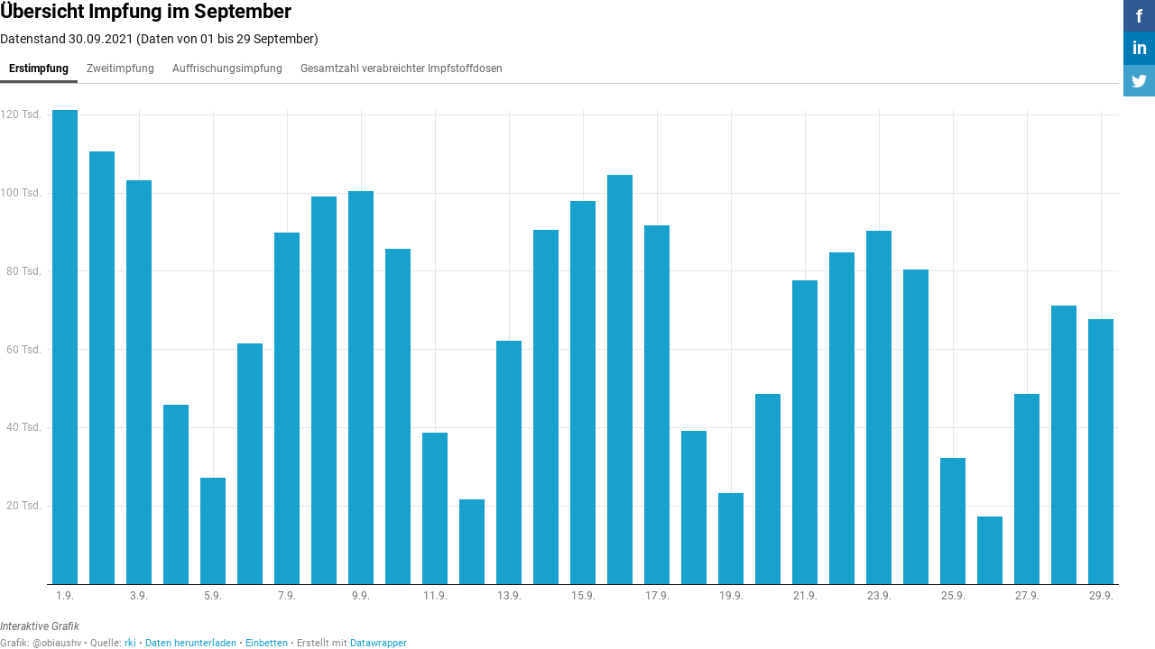

--- FILE ---
content_type: text/javascript
request_url: https://datawrapper.dwcdn.net/lib/blocks/social-sharing.chart-blocks.e9c34cb5.js
body_size: 3120
content:
!function(){"use strict";function t(){}var n=function(t){return t};function e(t){return t()}function r(){return Object.create(null)}function o(t){t.forEach(e)}function i(t){return"function"==typeof t}function a(t,n){return t!=t?n==n:t!==n||t&&"object"==typeof t||"function"==typeof t}var u,c="undefined"!=typeof window,f=c?function(){return window.performance.now()}:function(){return Date.now()},s=c?function(t){return requestAnimationFrame(t)}:t,l=new Set;function d(t){l.forEach((function(n){n.c(t)||(l.delete(n),n.f())})),0!==l.size&&s(d)}function p(t,n){t.appendChild(n)}function v(t,n,e){t.insertBefore(n,e||null)}function h(t){t.parentNode.removeChild(t)}function m(t){return document.createElement(t)}function g(t){return document.createTextNode(t)}function y(){return g(" ")}function $(t,n,e,r){return t.addEventListener(n,e,r),function(){return t.removeEventListener(n,e,r)}}function w(t){return function(n){return n.preventDefault(),t.call(this,n)}}function b(t,n,e){null==e?t.removeAttribute(n):t.getAttribute(n)!==e&&t.setAttribute(n,e)}var _,x=0,k={};function E(t,n){t.style.animation=(t.style.animation||"").split(", ").filter(n?function(t){return t.indexOf(n)<0}:function(t){return-1===t.indexOf("__svelte")}).join(", "),n&&!--x&&s((function(){if(!x){for(var t=u.cssRules.length;t--;)u.deleteRule(t);k={}}}))}function C(t){_=t}function S(){if(!_)throw new Error("Function called outside component initialization");return _}var z=[],A=[],O=[],R=[],j=Promise.resolve(),L=!1;function N(t){O.push(t)}var P,q=!1,D=new Set;function F(){if(!q){q=!0;do{for(var t=0;t<z.length;t+=1){var n=z[t];C(n),T(n.$$)}for(z.length=0;A.length;)A.pop()();for(var e=0;e<O.length;e+=1){var r=O[e];D.has(r)||(D.add(r),r())}O.length=0}while(z.length);for(;R.length;)R.pop()();L=!1,q=!1,D.clear()}}function T(t){if(null!==t.fragment){t.update(),o(t.before_update);var n=t.dirty;t.dirty=[-1],t.fragment&&t.fragment.p(t.ctx,n),t.after_update.forEach(N)}}function B(t,n,e){var r,o,i;t.dispatchEvent((r=(n?"intro":"outro")+e,(i=document.createEvent("CustomEvent")).initCustomEvent(r,!1,!1,o),i))}var I=new Set;function M(t,n){t&&t.i&&(I.delete(t),t.i(n))}var U={duration:0};function G(e,r,o){var a,c,p=r(e,o),v=!1,h=0;function g(){a&&E(e,a)}function y(){var r=p||U,o=r.delay;void 0===o&&(o=0);var i=r.duration;void 0===i&&(i=300);var y=r.easing;void 0===y&&(y=n);var $=r.tick;void 0===$&&($=t);var w=r.css;w&&(a=function(t,n,e,r,o,i,a,c){void 0===c&&(c=0);for(var f=16.666/r,s="{\n",l=0;l<=1;l+=f){var d=n+(e-n)*i(l);s+=100*l+"%{"+a(d,1-d)+"}\n"}var p=s+"100% {"+a(e,1-e)+"}\n}",v="__svelte_"+function(t){for(var n=5381,e=t.length;e--;)n=(n<<5)-n^t.charCodeAt(e);return n>>>0}(p)+"_"+c;if(!k[v]){if(!u){var h=m("style");document.head.appendChild(h),u=h.sheet}k[v]=!0,u.insertRule("@keyframes "+v+" "+p,u.cssRules.length)}var g=t.style.animation||"";return t.style.animation=(g?g+", ":"")+v+" "+r+"ms linear "+o+"ms 1 both",x+=1,v}(e,0,1,i,o,y,w,h++)),$(0,1);var b=f()+o,_=b+i;c&&c.abort(),v=!0,N((function(){return B(e,!0,"start")})),c=function(t){var n;return 0===l.size&&s(d),{promise:new Promise((function(e){l.add(n={c:t,f:e})})),abort:function(){l.delete(n)}}}((function(t){if(v){if(t>=_)return $(1,0),B(e,!0,"end"),g(),v=!1;if(t>=b){var n=y((t-b)/i);$(n,1-n)}}return v}))}var $=!1;return{start:function(){$||(E(e),i(p)?(p=p(),(P||(P=Promise.resolve()).then((function(){P=null})),P).then(y)):y())},invalidate:function(){$=!1},end:function(){v&&(g(),v=!1)}}}function H(t,n){-1===t.$$.dirty[0]&&(z.push(t),L||(L=!0,j.then(F)),t.$$.dirty.fill(0)),t.$$.dirty[n/31|0]|=1<<n%31}function J(n,a,u,c,f,s,l){void 0===l&&(l=[-1]);var d=_;C(n);var p=a.props||{},v=n.$$={fragment:null,ctx:null,props:s,update:t,not_equal:f,bound:r(),on_mount:[],on_destroy:[],before_update:[],after_update:[],context:new Map(d?d.$$.context:[]),callbacks:r(),dirty:l},h=!1;v.ctx=u?u(n,p,(function(t,e){for(var r=[],o=arguments.length-2;o-- >0;)r[o]=arguments[o+2];var i=r.length?r[0]:e;return v.ctx&&f(v.ctx[t],v.ctx[t]=i)&&(v.bound[t]&&v.bound[t](i),h&&H(n,t)),e})):[],v.update(),h=!0,o(v.before_update),v.fragment=!!c&&c(v.ctx),a.target&&(a.hydrate?v.fragment&&v.fragment.l(function(t){return Array.from(t.childNodes)}(a.target)):v.fragment&&v.fragment.c(),a.intro&&M(n.$$.fragment),function(t,n,r){var a=t.$$,u=a.fragment,c=a.on_mount,f=a.on_destroy,s=a.after_update;u&&u.m(n,r),N((function(){var n=c.map(e).filter(i);f?f.push.apply(f,n):o(n),t.$$.on_mount=[]})),s.forEach(N)}(n,a.target,a.anchor),F()),C(d)}var K=function(){};function Q(t,e){var r=e.delay;void 0===r&&(r=0);var o=e.duration;void 0===o&&(o=400);var i=e.easing;void 0===i&&(i=n);var a=+getComputedStyle(t).opacity;return{delay:r,duration:o,easing:i,css:function(t){return"opacity: "+t*a}}}function V(n){var e,r,a,u,c,f,s,l,d,_,x,k,E,C;return{c:function(){e=m("div"),r=m("div"),a=m("a"),u=g(" f "),c=y(),f=m("div"),s=m("a"),l=g("in"),d=y(),_=m("div"),x=m("a"),k=m("img"),b(a,"href",n[1]),b(a,"class","svelte-x49sbn"),b(r,"class","facebook svelte-x49sbn"),b(s,"href",n[2]),b(s,"class","svelte-x49sbn"),b(f,"class","linkedin svelte-x49sbn"),b(k,"alt","Twitter logo"),k.src!=="https://static.dwcdn.net/custom/social-sharing/twitter.png"&&b(k,"src","https://static.dwcdn.net/custom/social-sharing/twitter.png"),b(k,"class","svelte-x49sbn"),b(x,"href",n[3]),b(x,"class","svelte-x49sbn"),b(_,"class","twitter svelte-x49sbn"),b(e,"class","social-sharing noscript svelte-x49sbn")},m:function(t,o){v(t,e,o),p(e,r),p(r,a),p(a,u),p(e,c),p(e,f),p(f,s),p(s,l),p(e,d),p(e,_),p(_,x),p(x,k),C=[$(a,"click",w((function(){i(X(n[1]))&&X(n[1]).apply(this,arguments)}))),$(s,"click",w((function(){i(X(n[2]))&&X(n[2]).apply(this,arguments)}))),$(x,"click",w((function(){i(X(n[3]))&&X(n[3]).apply(this,arguments)})))]},p:function(t,e){n=t,2&e&&b(a,"href",n[1]),4&e&&b(s,"href",n[2]),8&e&&b(x,"href",n[3])},i:function(t){E||N((function(){(E=G(e,Q,{delay:1e3,duration:200})).start()}))},o:t,d:function(t){t&&h(e),o(C)}}}function W(n){var e,r=!n[0]&&V(n);return{c:function(){r&&r.c(),e=g("")},m:function(t,n){r&&r.m(t,n),v(t,e,n)},p:function(t,n){var o=n[0];t[0]?r&&(r.d(1),r=null):r?(r.p(t,o),M(r,1)):((r=V(t)).c(),M(r,1),r.m(e.parentNode,e))},i:function(t){M(r)},o:t,d:function(t){r&&r.d(t),t&&h(e)}}}function X(t){window.open(t,"sharer","left=20,top=20,width=500,height=500,toolbar=1,resizable=0")}function Y(t,n,e){var r,o,i,a,u,c,f=n.props,s=f.get,l=!0;return r=function(){e(0,l=!1),window.document.body.classList.add("is-sharing-enabled")},S().$$.on_mount.push(r),function(t){S().$$.on_destroy.push(t)}((function(){window.document.body.classList.remove("is-sharing-enabled")})),t.$set=function(t){"props"in t&&e(4,f=t.props)},t.$$.update=function(){16&t.$$.dirty&&e(5,o=f.chart),32&t.$$.dirty&&e(6,i=encodeURIComponent(s(o,"metadata.visualize.sharing.auto",!1)?document.referrer:s(o,"metadata.visualize.sharing.url"))),64&t.$$.dirty&&e(1,a="https://www.facebook.com/sharer/sharer.php?u="+i),64&t.$$.dirty&&e(2,u="https://www.linkedin.com/cws/share?url="+i),64&t.$$.dirty&&e(3,c="https://twitter.com/intent/tweet?text="+i)},[l,a,u,c,f]}K.prototype.$destroy=function(){var n,e;n=1,null!==(e=this.$$).fragment&&(o(e.on_destroy),e.fragment&&e.fragment.d(n),e.on_destroy=e.fragment=null,e.ctx=[]),this.$destroy=t},K.prototype.$on=function(t,n){var e=this.$$.callbacks[t]||(this.$$.callbacks[t]=[]);return e.push(n),function(){var t=e.indexOf(n);-1!==t&&e.splice(t,1)}},K.prototype.$set=function(){};var Z=function(t){function n(n){t.call(this),J(this,n,Y,W,a,{props:4})}return t&&(n.__proto__=t),n.prototype=Object.create(t&&t.prototype),n.prototype.constructor=n,n}(K);Z.test=function(t){var n=t.chart,e=t.isStyleStatic;return!!function(t,n,e){if(void 0===n&&(n=null),void 0===e&&(e=null),!n)return t;for(var r=n.split("."),o=t,i=0;i<r.length&&null!=o;i++)o=o[r[i]];return null==o?e:o}(n,"metadata.visualize.sharing.enabled",!1)&&!e},dw.block.register("SocialSharing",Z)}();


--- FILE ---
content_type: text/javascript
request_url: https://datawrapper.dwcdn.net/lib/vendor/dw-2.0.min.b2de9f9d.js
body_size: 27923
content:
!function(){"use strict";function t(e){return(t="function"==typeof Symbol&&"symbol"==typeof Symbol.iterator?function(t){return typeof t}:function(t){return t&&"function"==typeof Symbol&&t.constructor===Symbol&&t!==Symbol.prototype?"symbol":typeof t})(e)}function e(t,e){for(var r=0;r<e.length;r++){var n=e[r];n.enumerable=n.enumerable||!1,n.configurable=!0,"value"in n&&(n.writable=!0),Object.defineProperty(t,n.key,n)}}function r(t,e){return(r=Object.setPrototypeOf||function(t,e){return t.__proto__=e,t})(t,e)}function n(){if("undefined"==typeof Reflect||!Reflect.construct)return!1;if(Reflect.construct.sham)return!1;if("function"==typeof Proxy)return!0;try{return Date.prototype.toString.call(Reflect.construct(Date,[],(function(){}))),!0}catch(t){return!1}}function i(t,e,o){return(i=n()?Reflect.construct:function(t,e,n){var i=[null];i.push.apply(i,e);var o=new(Function.bind.apply(t,i));return n&&r(o,n.prototype),o}).apply(null,arguments)}function o(t,e){return function(t){if(Array.isArray(t))return t}(t)||function(t,e){if("undefined"==typeof Symbol||!(Symbol.iterator in Object(t)))return;var r=[],n=!0,i=!1,o=void 0;try{for(var a,u=t[Symbol.iterator]();!(n=(a=u.next()).done)&&(r.push(a.value),!e||r.length!==e);n=!0);}catch(t){i=!0,o=t}finally{try{n||null==u.return||u.return()}finally{if(i)throw o}}return r}(t,e)||u(t,e)||function(){throw new TypeError("Invalid attempt to destructure non-iterable instance.\nIn order to be iterable, non-array objects must have a [Symbol.iterator]() method.")}()}function a(t){return function(t){if(Array.isArray(t))return s(t)}(t)||function(t){if("undefined"!=typeof Symbol&&Symbol.iterator in Object(t))return Array.from(t)}(t)||u(t)||function(){throw new TypeError("Invalid attempt to spread non-iterable instance.\nIn order to be iterable, non-array objects must have a [Symbol.iterator]() method.")}()}function u(t,e){if(t){if("string"==typeof t)return s(t,e);var r=Object.prototype.toString.call(t).slice(8,-1);return"Object"===r&&t.constructor&&(r=t.constructor.name),"Map"===r||"Set"===r?Array.from(t):"Arguments"===r||/^(?:Ui|I)nt(?:8|16|32)(?:Clamped)?Array$/.test(r)?s(t,e):void 0}}function s(t,e){(null==e||e>t.length)&&(e=t.length);for(var r=0,n=new Array(e);r<e;r++)n[r]=t[r];return n}function c(t,e){var r;if("undefined"==typeof Symbol||null==t[Symbol.iterator]){if(Array.isArray(t)||(r=u(t))||e&&t&&"number"==typeof t.length){r&&(t=r);var n=0,i=function(){};return{s:i,n:function(){return n>=t.length?{done:!0}:{done:!1,value:t[n++]}},e:function(t){throw t},f:i}}throw new TypeError("Invalid attempt to iterate non-iterable instance.\nIn order to be iterable, non-array objects must have a [Symbol.iterator]() method.")}var o,a=!0,s=!1;return{s:function(){r=t[Symbol.iterator]()},n:function(){var t=r.next();return a=t.done,t},e:function(t){s=!0,o=t},f:function(){try{a||null==r.return||r.return()}finally{if(s)throw o}}}}var f="object"==typeof self&&self.self===self&&self||"object"==typeof global&&global.global===global&&global||Function("return this")()||{},p=Array.prototype,l=Object.prototype,h="undefined"!=typeof Symbol?Symbol.prototype:null,d=p.push,v=p.slice,m=l.toString,g=l.hasOwnProperty,y="undefined"!=typeof ArrayBuffer,M="undefined"!=typeof DataView,w=Array.isArray,Y=Object.keys,b=Object.create,E=y&&ArrayBuffer.isView,A=isNaN,x=isFinite,O=!{toString:null}.propertyIsEnumerable("toString"),N=["valueOf","isPrototypeOf","toString","propertyIsEnumerable","hasOwnProperty","toLocaleString"],S=Math.pow(2,53)-1;function D(t,e){return e=null==e?t.length-1:+e,function(){for(var r=Math.max(arguments.length-e,0),n=Array(r),i=0;i<r;i++)n[i]=arguments[i+e];switch(e){case 0:return t.call(this,n);case 1:return t.call(this,arguments[0],n);case 2:return t.call(this,arguments[0],arguments[1],n)}var o=Array(e+1);for(i=0;i<e;i++)o[i]=arguments[i];return o[e]=n,t.apply(this,o)}}function T(t){var e=typeof t;return"function"===e||"object"===e&&!!t}function _(t){return null===t}function R(t){return void 0===t}function C(t){return!0===t||!1===t||"[object Boolean]"===m.call(t)}function I(t){var e="[object "+t+"]";return function(t){return m.call(t)===e}}var k=I("String"),L=I("Number"),j=I("Date"),P=I("RegExp"),F=I("Error"),U=I("Symbol"),H=I("ArrayBuffer"),B=I("Function"),V=f.document&&f.document.childNodes;"function"!=typeof/./&&"object"!=typeof Int8Array&&"function"!=typeof V&&(B=function(t){return"function"==typeof t||!1});var W=B,z=I("Object"),$=M&&z(new DataView(new ArrayBuffer(8))),q="undefined"!=typeof Map&&z(new Map),G=I("DataView");var X=$?function(t){return null!=t&&W(t.getInt8)&&H(t.buffer)}:G,K=w||I("Array");function J(t,e){return null!=t&&g.call(t,e)}var Q=I("Arguments");!function(){Q(arguments)||(Q=function(t){return J(t,"callee")})}();var Z=Q;function tt(t){return!U(t)&&x(t)&&!isNaN(parseFloat(t))}function et(t){return L(t)&&A(t)}function rt(t){return function(){return t}}function nt(t){return function(e){var r=t(e);return"number"==typeof r&&r>=0&&r<=S}}function it(t){return function(e){return null==e?void 0:e[t]}}var ot=it("byteLength"),at=nt(ot),ut=/\[object ((I|Ui)nt(8|16|32)|Float(32|64)|Uint8Clamped|Big(I|Ui)nt64)Array\]/;var st=y?function(t){return E?E(t)&&!X(t):at(t)&&ut.test(m.call(t))}:rt(!1),ct=it("length");function ft(t,e){e=function(t){for(var e={},r=t.length,n=0;n<r;++n)e[t[n]]=!0;return{contains:function(t){return e[t]},push:function(r){return e[r]=!0,t.push(r)}}}(e);var r=N.length,n=t.constructor,i=W(n)&&n.prototype||l,o="constructor";for(J(t,o)&&!e.contains(o)&&e.push(o);r--;)(o=N[r])in t&&t[o]!==i[o]&&!e.contains(o)&&e.push(o)}function pt(t){if(!T(t))return[];if(Y)return Y(t);var e=[];for(var r in t)J(t,r)&&e.push(r);return O&&ft(t,e),e}function lt(t,e){var r=pt(e),n=r.length;if(null==t)return!n;for(var i=Object(t),o=0;o<n;o++){var a=r[o];if(e[a]!==i[a]||!(a in i))return!1}return!0}function ht(t){return t instanceof ht?t:this instanceof ht?void(this._wrapped=t):new ht(t)}function dt(t){return new Uint8Array(t.buffer||t,t.byteOffset||0,ot(t))}ht.VERSION="1.13.1",ht.prototype.value=function(){return this._wrapped},ht.prototype.valueOf=ht.prototype.toJSON=ht.prototype.value,ht.prototype.toString=function(){return String(this._wrapped)};function vt(t,e,r,n){if(t===e)return 0!==t||1/t==1/e;if(null==t||null==e)return!1;if(t!=t)return e!=e;var i=typeof t;return("function"===i||"object"===i||"object"==typeof e)&&function t(e,r,n,i){e instanceof ht&&(e=e._wrapped);r instanceof ht&&(r=r._wrapped);var o=m.call(e);if(o!==m.call(r))return!1;if($&&"[object Object]"==o&&X(e)){if(!X(r))return!1;o="[object DataView]"}switch(o){case"[object RegExp]":case"[object String]":return""+e==""+r;case"[object Number]":return+e!=+e?+r!=+r:0==+e?1/+e==1/r:+e==+r;case"[object Date]":case"[object Boolean]":return+e==+r;case"[object Symbol]":return h.valueOf.call(e)===h.valueOf.call(r);case"[object ArrayBuffer]":case"[object DataView]":return t(dt(e),dt(r),n,i)}var a="[object Array]"===o;if(!a&&st(e)){if(ot(e)!==ot(r))return!1;if(e.buffer===r.buffer&&e.byteOffset===r.byteOffset)return!0;a=!0}if(!a){if("object"!=typeof e||"object"!=typeof r)return!1;var u=e.constructor,s=r.constructor;if(u!==s&&!(W(u)&&u instanceof u&&W(s)&&s instanceof s)&&"constructor"in e&&"constructor"in r)return!1}i=i||[];var c=(n=n||[]).length;for(;c--;)if(n[c]===e)return i[c]===r;if(n.push(e),i.push(r),a){if((c=e.length)!==r.length)return!1;for(;c--;)if(!vt(e[c],r[c],n,i))return!1}else{var f,p=pt(e);if(c=p.length,pt(r).length!==c)return!1;for(;c--;)if(!J(r,f=p[c])||!vt(e[f],r[f],n,i))return!1}return n.pop(),i.pop(),!0}(t,e,r,n)}function mt(t,e){return vt(t,e)}function gt(t){if(!T(t))return[];var e=[];for(var r in t)e.push(r);return O&&ft(t,e),e}function yt(t){var e=ct(t);return function(r){if(null==r)return!1;var n=gt(r);if(ct(n))return!1;for(var i=0;i<e;i++)if(!W(r[t[i]]))return!1;return t!==Et||!W(r[Mt])}}var Mt="forEach",wt=["clear","delete"],Yt=["get","has","set"],bt=wt.concat(Mt,Yt),Et=wt.concat(Yt),At=["add"].concat(wt,Mt,"has"),xt=q?yt(bt):I("Map"),Ot=q?yt(Et):I("WeakMap"),Nt=q?yt(At):I("Set"),St=I("WeakSet");function Dt(t){for(var e=pt(t),r=e.length,n=Array(r),i=0;i<r;i++)n[i]=t[e[i]];return n}function Tt(t){for(var e={},r=pt(t),n=0,i=r.length;n<i;n++)e[t[r[n]]]=r[n];return e}function _t(t){var e=[];for(var r in t)W(t[r])&&e.push(r);return e.sort()}function Rt(t,e){return function(r){var n=arguments.length;if(e&&(r=Object(r)),n<2||null==r)return r;for(var i=1;i<n;i++)for(var o=arguments[i],a=t(o),u=a.length,s=0;s<u;s++){var c=a[s];e&&void 0!==r[c]||(r[c]=o[c])}return r}}var Ct=Rt(gt),It=Rt(pt),kt=Rt(gt,!0);function Lt(t){if(!T(t))return{};if(b)return b(t);var e=function(){};e.prototype=t;var r=new e;return e.prototype=null,r}function jt(t){return T(t)?K(t)?t.slice():Ct({},t):t}function Pt(t){return K(t)?t:[t]}function Ft(t){return ht.toPath(t)}function Ut(t,e){for(var r=e.length,n=0;n<r;n++){if(null==t)return;t=t[e[n]]}return r?t:void 0}function Ht(t,e,r){var n=Ut(t,Ft(e));return R(n)?r:n}function Bt(t){return t}function Vt(t){return t=It({},t),function(e){return lt(e,t)}}function Wt(t){return t=Ft(t),function(e){return Ut(e,t)}}function zt(t,e,r){if(void 0===e)return t;switch(null==r?3:r){case 1:return function(r){return t.call(e,r)};case 3:return function(r,n,i){return t.call(e,r,n,i)};case 4:return function(r,n,i,o){return t.call(e,r,n,i,o)}}return function(){return t.apply(e,arguments)}}function $t(t,e,r){return null==t?Bt:W(t)?zt(t,e,r):T(t)&&!K(t)?Vt(t):Wt(t)}function qt(t,e){return $t(t,e,1/0)}function Gt(t,e,r){return ht.iteratee!==qt?ht.iteratee(t,e):$t(t,e,r)}function Xt(){}function Kt(t,e){return null==e&&(e=t,t=0),t+Math.floor(Math.random()*(e-t+1))}ht.toPath=Pt,ht.iteratee=qt;var Jt=Date.now||function(){return(new Date).getTime()};function Qt(t){var e=function(e){return t[e]},r="(?:"+pt(t).join("|")+")",n=RegExp(r),i=RegExp(r,"g");return function(t){return t=null==t?"":""+t,n.test(t)?t.replace(i,e):t}}var Zt={"&":"&amp;","<":"&lt;",">":"&gt;",'"':"&quot;","'":"&#x27;","`":"&#x60;"},te=Qt(Zt),ee=Qt(Tt(Zt)),re=ht.templateSettings={evaluate:/<%([\s\S]+?)%>/g,interpolate:/<%=([\s\S]+?)%>/g,escape:/<%-([\s\S]+?)%>/g},ne=/(.)^/,ie={"'":"'","\\":"\\","\r":"r","\n":"n","\u2028":"u2028","\u2029":"u2029"},oe=/\\|'|\r|\n|\u2028|\u2029/g;function ae(t){return"\\"+ie[t]}var ue=/^\s*(\w|\$)+\s*$/;var se=0;function ce(t,e,r,n,i){if(!(n instanceof e))return t.apply(r,i);var o=Lt(t.prototype),a=t.apply(o,i);return T(a)?a:o}var fe=D((function(t,e){var r=fe.placeholder,n=function(){for(var i=0,o=e.length,a=Array(o),u=0;u<o;u++)a[u]=e[u]===r?arguments[i++]:e[u];for(;i<arguments.length;)a.push(arguments[i++]);return ce(t,n,this,this,a)};return n}));fe.placeholder=ht;var pe=D((function(t,e,r){if(!W(t))throw new TypeError("Bind must be called on a function");var n=D((function(i){return ce(t,n,e,this,r.concat(i))}));return n})),le=nt(ct);function he(t,e,r,n){if(n=n||[],e||0===e){if(e<=0)return n.concat(t)}else e=1/0;for(var i=n.length,o=0,a=ct(t);o<a;o++){var u=t[o];if(le(u)&&(K(u)||Z(u)))if(e>1)he(u,e-1,r,n),i=n.length;else for(var s=0,c=u.length;s<c;)n[i++]=u[s++];else r||(n[i++]=u)}return n}var de=D((function(t,e){var r=(e=he(e,!1,!1)).length;if(r<1)throw new Error("bindAll must be passed function names");for(;r--;){var n=e[r];t[n]=pe(t[n],t)}return t}));var ve=D((function(t,e,r){return setTimeout((function(){return t.apply(null,r)}),e)})),me=fe(ve,ht,1);function ge(t){return function(){return!t.apply(this,arguments)}}function ye(t,e){var r;return function(){return--t>0&&(r=e.apply(this,arguments)),t<=1&&(e=null),r}}var Me=fe(ye,2);function we(t,e,r){e=Gt(e,r);for(var n,i=pt(t),o=0,a=i.length;o<a;o++)if(e(t[n=i[o]],n,t))return n}function Ye(t){return function(e,r,n){r=Gt(r,n);for(var i=ct(e),o=t>0?0:i-1;o>=0&&o<i;o+=t)if(r(e[o],o,e))return o;return-1}}var be=Ye(1),Ee=Ye(-1);function Ae(t,e,r,n){for(var i=(r=Gt(r,n,1))(e),o=0,a=ct(t);o<a;){var u=Math.floor((o+a)/2);r(t[u])<i?o=u+1:a=u}return o}function xe(t,e,r){return function(n,i,o){var a=0,u=ct(n);if("number"==typeof o)t>0?a=o>=0?o:Math.max(o+u,a):u=o>=0?Math.min(o+1,u):o+u+1;else if(r&&o&&u)return n[o=r(n,i)]===i?o:-1;if(i!=i)return(o=e(v.call(n,a,u),et))>=0?o+a:-1;for(o=t>0?a:u-1;o>=0&&o<u;o+=t)if(n[o]===i)return o;return-1}}var Oe=xe(1,be,Ae),Ne=xe(-1,Ee);function Se(t,e,r){var n=(le(t)?be:we)(t,e,r);if(void 0!==n&&-1!==n)return t[n]}function De(t,e,r){var n,i;if(e=zt(e,r),le(t))for(n=0,i=t.length;n<i;n++)e(t[n],n,t);else{var o=pt(t);for(n=0,i=o.length;n<i;n++)e(t[o[n]],o[n],t)}return t}function Te(t,e,r){e=Gt(e,r);for(var n=!le(t)&&pt(t),i=(n||t).length,o=Array(i),a=0;a<i;a++){var u=n?n[a]:a;o[a]=e(t[u],u,t)}return o}function _e(t){var e=function(e,r,n,i){var o=!le(e)&&pt(e),a=(o||e).length,u=t>0?0:a-1;for(i||(n=e[o?o[u]:u],u+=t);u>=0&&u<a;u+=t){var s=o?o[u]:u;n=r(n,e[s],s,e)}return n};return function(t,r,n,i){var o=arguments.length>=3;return e(t,zt(r,i,4),n,o)}}var Re=_e(1),Ce=_e(-1);function Ie(t,e,r){var n=[];return e=Gt(e,r),De(t,(function(t,r,i){e(t,r,i)&&n.push(t)})),n}function ke(t,e,r){e=Gt(e,r);for(var n=!le(t)&&pt(t),i=(n||t).length,o=0;o<i;o++){var a=n?n[o]:o;if(!e(t[a],a,t))return!1}return!0}function Le(t,e,r){e=Gt(e,r);for(var n=!le(t)&&pt(t),i=(n||t).length,o=0;o<i;o++){var a=n?n[o]:o;if(e(t[a],a,t))return!0}return!1}function je(t,e,r,n){return le(t)||(t=Dt(t)),("number"!=typeof r||n)&&(r=0),Oe(t,e,r)>=0}var Pe=D((function(t,e,r){var n,i;return W(e)?i=e:(e=Ft(e),n=e.slice(0,-1),e=e[e.length-1]),Te(t,(function(t){var o=i;if(!o){if(n&&n.length&&(t=Ut(t,n)),null==t)return;o=t[e]}return null==o?o:o.apply(t,r)}))}));function Fe(t,e){return Te(t,Wt(e))}function Ue(t,e,r){var n,i,o=-1/0,a=-1/0;if(null==e||"number"==typeof e&&"object"!=typeof t[0]&&null!=t)for(var u=0,s=(t=le(t)?t:Dt(t)).length;u<s;u++)null!=(n=t[u])&&n>o&&(o=n);else e=Gt(e,r),De(t,(function(t,r,n){((i=e(t,r,n))>a||i===-1/0&&o===-1/0)&&(o=t,a=i)}));return o}function He(t,e,r){if(null==e||r)return le(t)||(t=Dt(t)),t[Kt(t.length-1)];var n=le(t)?jt(t):Dt(t),i=ct(n);e=Math.max(Math.min(e,i),0);for(var o=i-1,a=0;a<e;a++){var u=Kt(a,o),s=n[a];n[a]=n[u],n[u]=s}return n.slice(0,e)}function Be(t){return He(t,1/0)}function Ve(t,e){return function(r,n,i){var o=e?[[],[]]:{};return n=Gt(n,i),De(r,(function(e,i){var a=n(e,i,r);t(o,e,a)})),o}}var We=Ve((function(t,e,r){J(t,r)?t[r].push(e):t[r]=[e]})),ze=Ve((function(t,e,r){t[r]=e})),$e=Ve((function(t,e,r){J(t,r)?t[r]++:t[r]=1})),qe=Ve((function(t,e,r){t[r?0:1].push(e)}),!0),Ge=/[^\ud800-\udfff]|[\ud800-\udbff][\udc00-\udfff]|[\ud800-\udfff]/g;function Xe(t,e,r){return e in r}var Ke=D((function(t,e){var r={},n=e[0];if(null==t)return r;W(n)?(e.length>1&&(n=zt(n,e[1])),e=gt(t)):(n=Xe,e=he(e,!1,!1),t=Object(t));for(var i=0,o=e.length;i<o;i++){var a=e[i],u=t[a];n(u,a,t)&&(r[a]=u)}return r})),Je=D((function(t,e){var r,n=e[0];return W(n)?(n=ge(n),e.length>1&&(r=e[1])):(e=Te(he(e,!1,!1),String),n=function(t,r){return!je(e,r)}),Ke(t,n,r)}));function Qe(t,e,r){return v.call(t,0,Math.max(0,t.length-(null==e||r?1:e)))}function Ze(t,e,r){return null==t||t.length<1?null==e||r?void 0:[]:null==e||r?t[0]:Qe(t,t.length-e)}function tr(t,e,r){return v.call(t,null==e||r?1:e)}function er(t,e){return he(t,e,!1)}var rr=D((function(t,e){return e=he(e,!0,!0),Ie(t,(function(t){return!je(e,t)}))})),nr=D((function(t,e){return rr(t,e)}));function ir(t,e,r,n){C(e)||(n=r,r=e,e=!1),null!=r&&(r=Gt(r,n));for(var i=[],o=[],a=0,u=ct(t);a<u;a++){var s=t[a],c=r?r(s,a,t):s;e&&!r?(a&&o===c||i.push(s),o=c):r?je(o,c)||(o.push(c),i.push(s)):je(i,s)||i.push(s)}return i}var or=D((function(t){return ir(he(t,!0,!0))}));function ar(t){for(var e=t&&Ue(t,ct).length||0,r=Array(e),n=0;n<e;n++)r[n]=Fe(t,n);return r}var ur=D(ar);function sr(t,e,r){null==e&&(e=t||0,t=0),r||(r=e<t?-1:1);for(var n=Math.max(Math.ceil((e-t)/r),0),i=Array(n),o=0;o<n;o++,t+=r)i[o]=t;return i}function cr(t,e){return t._chain?ht(e).chain():e}function fr(t){return De(_t(t),(function(e){var r=ht[e]=t[e];ht.prototype[e]=function(){var t=[this._wrapped];return d.apply(t,arguments),cr(this,r.apply(ht,t))}})),ht}De(["pop","push","reverse","shift","sort","splice","unshift"],(function(t){var e=p[t];ht.prototype[t]=function(){var r=this._wrapped;return null!=r&&(e.apply(r,arguments),"shift"!==t&&"splice"!==t||0!==r.length||delete r[0]),cr(this,r)}})),De(["concat","join","slice"],(function(t){var e=p[t];ht.prototype[t]=function(){var t=this._wrapped;return null!=t&&(t=e.apply(t,arguments)),cr(this,t)}}));var pr=fr(Object.freeze({__proto__:null,VERSION:"1.13.1",restArguments:D,isObject:T,isNull:_,isUndefined:R,isBoolean:C,isElement:function(t){return!(!t||1!==t.nodeType)},isString:k,isNumber:L,isDate:j,isRegExp:P,isError:F,isSymbol:U,isArrayBuffer:H,isDataView:X,isArray:K,isFunction:W,isArguments:Z,isFinite:tt,isNaN:et,isTypedArray:st,isEmpty:function(t){if(null==t)return!0;var e=ct(t);return"number"==typeof e&&(K(t)||k(t)||Z(t))?0===e:0===ct(pt(t))},isMatch:lt,isEqual:mt,isMap:xt,isWeakMap:Ot,isSet:Nt,isWeakSet:St,keys:pt,allKeys:gt,values:Dt,pairs:function(t){for(var e=pt(t),r=e.length,n=Array(r),i=0;i<r;i++)n[i]=[e[i],t[e[i]]];return n},invert:Tt,functions:_t,methods:_t,extend:Ct,extendOwn:It,assign:It,defaults:kt,create:function(t,e){var r=Lt(t);return e&&It(r,e),r},clone:jt,tap:function(t,e){return e(t),t},get:Ht,has:function(t,e){for(var r=(e=Ft(e)).length,n=0;n<r;n++){var i=e[n];if(!J(t,i))return!1;t=t[i]}return!!r},mapObject:function(t,e,r){e=Gt(e,r);for(var n=pt(t),i=n.length,o={},a=0;a<i;a++){var u=n[a];o[u]=e(t[u],u,t)}return o},identity:Bt,constant:rt,noop:Xt,toPath:Pt,property:Wt,propertyOf:function(t){return null==t?Xt:function(e){return Ht(t,e)}},matcher:Vt,matches:Vt,times:function(t,e,r){var n=Array(Math.max(0,t));e=zt(e,r,1);for(var i=0;i<t;i++)n[i]=e(i);return n},random:Kt,now:Jt,escape:te,unescape:ee,templateSettings:re,template:function(t,e,r){!e&&r&&(e=r),e=kt({},e,ht.templateSettings);var n=RegExp([(e.escape||ne).source,(e.interpolate||ne).source,(e.evaluate||ne).source].join("|")+"|$","g"),i=0,o="__p+='";t.replace(n,(function(e,r,n,a,u){return o+=t.slice(i,u).replace(oe,ae),i=u+e.length,r?o+="'+\n((__t=("+r+"))==null?'':_.escape(__t))+\n'":n?o+="'+\n((__t=("+n+"))==null?'':__t)+\n'":a&&(o+="';\n"+a+"\n__p+='"),e})),o+="';\n";var a,u=e.variable;if(u){if(!ue.test(u))throw new Error("variable is not a bare identifier: "+u)}else o="with(obj||{}){\n"+o+"}\n",u="obj";o="var __t,__p='',__j=Array.prototype.join,print=function(){__p+=__j.call(arguments,'');};\n"+o+"return __p;\n";try{a=new Function(u,"_",o)}catch(t){throw t.source=o,t}var s=function(t){return a.call(this,t,ht)};return s.source="function("+u+"){\n"+o+"}",s},result:function(t,e,r){var n=(e=Ft(e)).length;if(!n)return W(r)?r.call(t):r;for(var i=0;i<n;i++){var o=null==t?void 0:t[e[i]];void 0===o&&(o=r,i=n),t=W(o)?o.call(t):o}return t},uniqueId:function(t){var e=++se+"";return t?t+e:e},chain:function(t){var e=ht(t);return e._chain=!0,e},iteratee:qt,partial:fe,bind:pe,bindAll:de,memoize:function(t,e){var r=function(n){var i=r.cache,o=""+(e?e.apply(this,arguments):n);return J(i,o)||(i[o]=t.apply(this,arguments)),i[o]};return r.cache={},r},delay:ve,defer:me,throttle:function(t,e,r){var n,i,o,a,u=0;r||(r={});var s=function(){u=!1===r.leading?0:Jt(),n=null,a=t.apply(i,o),n||(i=o=null)},c=function(){var c=Jt();u||!1!==r.leading||(u=c);var f=e-(c-u);return i=this,o=arguments,f<=0||f>e?(n&&(clearTimeout(n),n=null),u=c,a=t.apply(i,o),n||(i=o=null)):n||!1===r.trailing||(n=setTimeout(s,f)),a};return c.cancel=function(){clearTimeout(n),u=0,n=i=o=null},c},debounce:function(t,e,r){var n,i,o,a,u,s=function(){var c=Jt()-i;e>c?n=setTimeout(s,e-c):(n=null,r||(a=t.apply(u,o)),n||(o=u=null))},c=D((function(c){return u=this,o=c,i=Jt(),n||(n=setTimeout(s,e),r&&(a=t.apply(u,o))),a}));return c.cancel=function(){clearTimeout(n),n=o=u=null},c},wrap:function(t,e){return fe(e,t)},negate:ge,compose:function(){var t=arguments,e=t.length-1;return function(){for(var r=e,n=t[e].apply(this,arguments);r--;)n=t[r].call(this,n);return n}},after:function(t,e){return function(){if(--t<1)return e.apply(this,arguments)}},before:ye,once:Me,findKey:we,findIndex:be,findLastIndex:Ee,sortedIndex:Ae,indexOf:Oe,lastIndexOf:Ne,find:Se,detect:Se,findWhere:function(t,e){return Se(t,Vt(e))},each:De,forEach:De,map:Te,collect:Te,reduce:Re,foldl:Re,inject:Re,reduceRight:Ce,foldr:Ce,filter:Ie,select:Ie,reject:function(t,e,r){return Ie(t,ge(Gt(e)),r)},every:ke,all:ke,some:Le,any:Le,contains:je,includes:je,include:je,invoke:Pe,pluck:Fe,where:function(t,e){return Ie(t,Vt(e))},max:Ue,min:function(t,e,r){var n,i,o=1/0,a=1/0;if(null==e||"number"==typeof e&&"object"!=typeof t[0]&&null!=t)for(var u=0,s=(t=le(t)?t:Dt(t)).length;u<s;u++)null!=(n=t[u])&&n<o&&(o=n);else e=Gt(e,r),De(t,(function(t,r,n){((i=e(t,r,n))<a||i===1/0&&o===1/0)&&(o=t,a=i)}));return o},shuffle:Be,sample:He,sortBy:function(t,e,r){var n=0;return e=Gt(e,r),Fe(Te(t,(function(t,r,i){return{value:t,index:n++,criteria:e(t,r,i)}})).sort((function(t,e){var r=t.criteria,n=e.criteria;if(r!==n){if(r>n||void 0===r)return 1;if(r<n||void 0===n)return-1}return t.index-e.index})),"value")},groupBy:We,indexBy:ze,countBy:$e,partition:qe,toArray:function(t){return t?K(t)?v.call(t):k(t)?t.match(Ge):le(t)?Te(t,Bt):Dt(t):[]},size:function(t){return null==t?0:le(t)?t.length:pt(t).length},pick:Ke,omit:Je,first:Ze,head:Ze,take:Ze,initial:Qe,last:function(t,e,r){return null==t||t.length<1?null==e||r?void 0:[]:null==e||r?t[t.length-1]:tr(t,Math.max(0,t.length-e))},rest:tr,tail:tr,drop:tr,compact:function(t){return Ie(t,Boolean)},flatten:er,without:nr,uniq:ir,unique:ir,union:or,intersection:function(t){for(var e=[],r=arguments.length,n=0,i=ct(t);n<i;n++){var o=t[n];if(!je(e,o)){var a;for(a=1;a<r&&je(arguments[a],o);a++);a===r&&e.push(o)}}return e},difference:rr,unzip:ar,transpose:ar,zip:ur,object:function(t,e){for(var r={},n=0,i=ct(t);n<i;n++)e?r[t[n]]=e[n]:r[t[n][0]]=t[n][1];return r},range:sr,chunk:function(t,e){if(null==e||e<1)return[];for(var r=[],n=0,i=t.length;n<i;)r.push(v.call(t,n,n+=e));return r},mixin:fr,default:ht}));function lr(t){var e={},r=t.slice(0);function n(t){var r,n,i,o=t.name();for(o?(n=0,i=r=o):(n=1,i="".concat(r="X",".").concat(n));Object.prototype.hasOwnProperty.call(e,i);)i="".concat(r,".").concat(++n);i!==o&&t.name(i,o)}function i(t,e,r){var n=String(t);return-1!==n.indexOf(r)?r+n.replace(new RegExp(r,"g"),r+r)+r:new RegExp("[\n\r".concat(e,"]")).test(n)?r+n+r:n}t.forEach((function(t){n(t),e[t.name()]=t}));var o={columns:function(){return t},column:function(r){if(k(r)){if(void 0!==e[r])return e[r];throw new Error('No column found with that name: "'+r+'"')}if(!(r<0)){if(void 0!==t[r])return t[r];throw new Error("No column found with that name or index: "+r)}},numColumns:function(){return t.length},numRows:function(){return t[0].length},eachColumn:function(e){t.forEach(e)},hasColumn:function(r){return void 0!==(k(r)?e[r]:t[r])},indexOf:function(r){return o.hasColumn(r)?t.indexOf(e[r]):-1},list:function(){return sr(t[0].length).map((function(e){var r={};return t.forEach((function(t){r[t.name()]=t.val(e)})),r}))},csv:function(){var e=arguments.length>0&&void 0!==arguments[0]?arguments[0]:{},r=e.includeComputedColumns,n=void 0===r||r,a=e.includeHeader,u=void 0===a||a,s=e.delimiter,c=void 0===s?",":s,f=e.quoteChar,p=void 0===f?'"':f,l=e.lineTerminator,h=void 0===l?"\n":l,d=o.numRows(),v=[],m=n?t:t.filter((function(t){return!t.isComputed}));u&&v.push(m.map((function(t){return t.title()})));for(var g=0;g<d;g++)v.push(m.map((function(t){return"date"===t.type()?t.raw(g):t.val(g)})));return v.map((function(t){return t.map((function(t){return i(t,c,p)})).join(c)})).join(h)},toCSV:function(){return this.csv.apply(this,arguments)},filterColumns:function(r){return t=t.filter((function(t){return!r[t.name()]})),De(r,(function(t,r){t&&e[r]&&delete e[r]})),o},eachRow:function(t){var e;for(e=0;e<o.numRows();e++)t(e);return o},add:function(i){return n(i),t.push(i),e[i.name()]=i,r.push(i),o},limitRows:function(e){return t.forEach((function(t){t.limitRows(e)})),o},limitColumns:function(e){return t.length>e&&(t.length=e,r.length=e),o},columnOrder:function(e){return arguments.length?(t.length=0,e.forEach((function(e){t.push(r[e])})),o):t.map((function(t){return r.indexOf(t)}))},align:function(){var e,r=arguments.length>0&&void 0!==arguments[0]?arguments[0]:"",n=Math.max.apply(Math,a(t.map((function(t){return t.length})))),i=c(t);try{for(i.s();!(e=i.n()).done;){var o=e.value,u=Array(n-o.length).fill(r);o.add.apply(o,a(u))}}catch(t){i.e(t)}finally{i.f()}},clone:function(){return lr(t.map((function(t){return t.clone()})))},clear:function(){var e,r=c(t);try{for(r.s();!(e=r.n()).done;){e.value.clear()}}catch(t){r.e(t)}finally{r.f()}},deleteRow:function(e){return t.forEach((function(t){t.deleteRow(e)})),o}};return o}pr._=pr;var hr=/^ */.source,dr=/[*']* *$/.source,vr=/[ \-/.]?/.source,mr=/[ \-/.]/.source,gr=/[ \-/.;,]/.source,yr=/[ \-|T]/.source,Mr=/[ \-/.m]/.source,wr={YY:{parse:/['’‘]?(\d{2})/},YYYY:{test:/([12]\d{3})/,parse:/(\d{4})/},YYYY2:{test:/(?:1[7-9]|20)\d{2}/,parse:/(\d{4})/},H:{parse:/h([12])/},Q:{parse:/q([1234])/},W:{parse:/w([0-5]?[0-9])/},MM:{test:/(0?[1-9]|1[0-2])/,parse:/(0?[1-9]|1[0-2])/},DD:{parse:/(0?[1-9]|[1-2][0-9]|3[01])/},DOW:{parse:/([0-7])/},HHMM:{parse:/(0?\d|1\d|2[0-3]):([0-5]\d)(?::([0-5]\d))? *(am|pm)?/}},Yr={0:["jan","january","januar","jänner","jän","janv","janvier","ene","enero","gen","gennaio","janeiro"],1:["feb","february","febr","februar","fév","févr","février","febrero","febbraio","fev","fevereiro"],2:["mar","mär","march","mrz","märz","mars","mars","marzo","marzo","março"],3:["apr","april","apr","april","avr","avril","abr","abril","aprile"],4:["may","mai","mayo","mag","maggio","maio","maj"],5:["jun","june","juni","juin","junio","giu","giugno","junho"],6:["jul","july","juli","juil","juillet","julio","lug","luglio","julho"],7:["aug","august","août","ago","agosto"],8:["sep","september","sept","septembre","septiembre","set","settembre","setembro"],9:["oct","october","okt","oktober","octobre","octubre","ott","ottobre","out","outubro"],10:["nov","november","november","novembre","noviembre","novembre","novembro"],11:["dec","december","dez","des","dezember","déc","décembre","dic","diciembre","dicembre","desember","dezembro"]},br={};De(Yr,(function(t,e){De(t,(function(t){br[t]=e}))})),wr.MMM={parse:new RegExp("("+er(Dt(Yr)).join("|")+")")},De(wr,(function(t){t.parse=t.parse.source,P(t.test)?t.test=t.test.source:t.test=t.parse}));var Er={YYYY:{test:Ar(wr.YYYY2.test),parse:Ar(wr.YYYY2.parse),precision:"year"},"YYYY-H":{test:Ar(wr.YYYY.test,vr,wr.H.test),parse:Ar(wr.YYYY.parse,vr,wr.H.parse),precision:"half"},"H-YYYY":{test:Ar(wr.H.test,mr,wr.YYYY.test),parse:Ar(wr.H.parse,mr,wr.YYYY.parse),precision:"half"},"YYYY-Q":{test:Ar(wr.YYYY.test,vr,wr.Q.test),parse:Ar(wr.YYYY.parse,vr,wr.Q.parse),precision:"quarter"},"Q-YYYY":{test:Ar(wr.Q.test,mr,wr.YYYY.test),parse:Ar(wr.Q.parse,mr,wr.YYYY.parse),precision:"quarter"},"YYYY-M":{test:Ar(wr.YYYY.test,Mr,wr.MM.test),parse:Ar(wr.YYYY.parse,Mr,wr.MM.parse),precision:"month"},"M-YYYY":{test:Ar(wr.MM.test,mr,wr.YYYY.test),parse:Ar(wr.MM.parse,mr,wr.YYYY.parse),precision:"month"},"YYYY-MMM":{test:Ar(wr.YYYY.test,mr,wr.MMM.parse),parse:Ar(wr.YYYY.parse,mr,wr.MMM.parse),precision:"month"},"MMM-YYYY":{test:Ar(wr.MMM.parse,mr,wr.YYYY.test),parse:Ar(wr.MMM.parse,mr,wr.YYYY.parse),precision:"month"},"MMM-YY":{test:Ar(wr.MMM.parse,mr,wr.YY.test),parse:Ar(wr.MMM.parse,mr,wr.YY.parse),precision:"month"},MMM:{test:Ar(wr.MMM.parse),parse:Ar(wr.MMM.parse),precision:"month"},"YYYY-WW":{test:Ar(wr.YYYY.test,vr,wr.W.test),parse:Ar(wr.YYYY.parse,vr,wr.W.parse),precision:"week"},"WW-YYYY":{test:Ar(wr.W.test,mr,wr.YYYY.test),parse:Ar(wr.W.parse,mr,wr.YYYY.parse),precision:"week"},"MM/DD/YYYY":{test:Ar(wr.MM.test,"([\\-\\/])",wr.DD.test,"\\2",wr.YYYY.test),parse:Ar(wr.MM.parse,"([\\-\\/])",wr.DD.parse,"\\2",wr.YYYY.parse),precision:"day"},"MM/DD/YY":{test:Ar(wr.MM.test,"([\\-\\/])",wr.DD.test,"\\2",wr.YY.test),parse:Ar(wr.MM.parse,"([\\-\\/])",wr.DD.parse,"\\2",wr.YY.parse),precision:"day"},"DD/MM/YY":{test:Ar(wr.DD.test,"([\\-\\.\\/ ?])",wr.MM.test,"\\2",wr.YY.test),parse:Ar(wr.DD.parse,"([\\-\\.\\/ ?])",wr.MM.parse,"\\2",wr.YY.parse),precision:"day"},"DD/MM/YYYY":{test:Ar(wr.DD.test,"([\\-\\.\\/ ?])",wr.MM.test,"\\2",wr.YYYY.test),parse:Ar(wr.DD.parse,"([\\-\\.\\/ ?])",wr.MM.parse,"\\2",wr.YYYY.parse),precision:"day"},"DD/MMM/YYYY":{test:Ar(wr.DD.test,"([\\-\\.\\/ ?])",wr.MMM.test,"\\2",wr.YYYY.test),parse:Ar(wr.DD.parse,"([\\-\\.\\/ ?])",wr.MMM.parse,"\\2",wr.YYYY.parse),precision:"day"},"DD/MMM/YY":{test:Ar(wr.DD.test,"([\\-\\.\\/ ?])",wr.MMM.test,"\\2",wr.YY.test),parse:Ar(wr.DD.parse,"([\\-\\.\\/ ?])",wr.MMM.parse,"\\2",wr.YY.parse),precision:"day"},"YYYY-MM-DD":{test:Ar(wr.YYYY.test,"([\\-\\.\\/ ?])",wr.MM.test,"\\2",wr.DD.test),parse:Ar(wr.YYYY.parse,"([\\-\\.\\/ ?])",wr.MM.parse,"\\2",wr.DD.parse),precision:"day"},"MMM-DD-YYYY":{test:Ar(wr.MMM.test,mr,wr.DD.test,gr,wr.YYYY.test),parse:Ar(wr.MMM.parse,mr,wr.DD.parse,gr,wr.YYYY.parse),precision:"day"},"YYYY-WW-d":{test:Ar(wr.YYYY.test,vr,wr.W.test,mr,wr.DOW.test),parse:Ar(wr.YYYY.parse,vr,wr.W.parse,mr,wr.DOW.parse),precision:"day"},"MM/DD/YYYY HH:MM":{test:Ar(wr.MM.test,"([\\-\\/])",wr.DD.test,"\\2",wr.YYYY.test,yr,wr.HHMM.test),parse:Ar(wr.MM.parse,"([\\-\\/])",wr.DD.parse,"\\2",wr.YYYY.parse,yr,wr.HHMM.parse),precision:"day-minutes"},"DD.MM.YYYY HH:MM":{test:Ar(wr.DD.test,"([\\-\\.\\/ ?])",wr.MM.test,"\\2",wr.YYYY.test,yr,wr.HHMM.test),parse:Ar(wr.DD.parse,"([\\-\\.\\/ ?])",wr.MM.parse,"\\2",wr.YYYY.parse,yr,wr.HHMM.parse),precision:"day-minutes"},"YYYY-MM-DD HH:MM":{test:Ar(wr.YYYY.test,"([\\-\\.\\/ ?])",wr.MM.test,"\\2",wr.DD.test,yr,wr.HHMM.test),parse:Ar(wr.YYYY.parse,"([\\-\\.\\/ ?])",wr.MM.parse,"\\2",wr.DD.parse,yr,wr.HHMM.parse),precision:"day-minutes"},ISO8601:{test:/\d{4}-[01]\d-[0-3]\dT[0-2]\d:[0-5]\d:[0-5]\d(\.\d+)?([+-][0-2]\d:[0-5]\d|Z)/,parse:function(t){return t},precision:"day-seconds"}};function Ar(){return new RegExp(hr+Array.prototype.slice.call(arguments).join(" *")+dr,"i")}function xr(t,e){var r=Er[e];return P(r.test)?r.test.test(t):r.test(t,e)}function Or(t,e,r){var n=new Date(Date.UTC(t,0,3));return n.setUTCDate(3-n.getUTCDay()+7*(e-1)+parseInt(r,10)),n}function Nr(t,e){return 12!==t?t+("pm"===e?12:0):"am"===e?0:12}var Sr={text:function(){return{parse:Bt,errors:function(){return 0},name:function(){return"text"},isValid:function(){return!0},format:function(){}}},number:function(t){var e,r=0,n={"-.":/^ *[-–—−]?[0-9]*(\.[0-9]+)?(e[+-][0-9]+)?%? *$/,"-,":/^ *[-–—−]?[0-9]*(,[0-9]+)?%? *$/,",.":/^ *[-–—−]?[0-9]{1,3}(,[0-9]{3})*(\.[0-9]+)?%? *$/,".,":/^ *[-–—−]?[0-9]{1,3}(\.[0-9]{3})*(,[0-9]+)?%? *$/," .":/^ *[-–—−]?[0-9]{1,3}([   ][0-9]{3})*(\.[0-9]+)?%? *$/," ,":/^ *[-–—−]?[0-9]{1,3}([   ][0-9]{3})*(,[0-9]+)?%? *$/,"'.":/^ *[-–—−]?[0-9]{1,3}('[0-9]{3})*(\.[0-9]+)?%? *$/},i={"-.":"1234.56","-,":"1234,56",",.":"1,234.56",".,":"1.234,56"," .":"1 234.56"," ,":"1 234,56"," .":"1 234.56"," ,":"1 234,56"," .":"1 234.56"," ,":"1 234,56"},o={na:1,"n/a":1,"-":1,":":1},a={},u=["-.",0];De(t=t||[],(function(t){De(n,(function(e,r){void 0===a[r]&&(a[r]=0),e.test(t)&&(a[r]+=1,a[r]>u[1]&&(u[0]=r,u[1]=a[r]))}))})),e=u[0];var s={parse:function(t){if(L(t)||R(t)||_(t))return t;var n=t.replace("%","").replace("−","-").replace(/[   ]/g,"").replace("–","-").replace("—","-");return"-"!==e[0]&&(n=n.replace(new RegExp("."===e[0]?"\\.":e[0],"g"),"")),"."!==e[1]&&(n=n.replace(e[1],".")),isNaN(n)||""===n?(o[n.toLowerCase()]||""===n||r++,t):Number(n)},toNum:function(t){return t},fromNum:function(t){return t},errors:function(){return r},name:function(){return"number"},isValid:function(t){return""===t||o[String(t).toLowerCase()]||L(s.parse(t))},ambiguousFormats:function(){var t=[];return De(a,(function(e,r){e===u[1]&&t.push([r,i[r]])})),t},format:function(t){return arguments.length?(e=t,s):e}};return s},date:function(t){var e,r=0,n={},i=["",0];t=t||[],De(Er,(function(e,r){De(t,(function(t){void 0===n[r]&&(n[r]=0),xr(t,r)&&(n[r]+=1,n[r]>i[1]&&(i[0]=r,i[1]=n[r]))}))})),e=i[0];var o={parse:function(t){if(j(t)||R(t))return t;if(!e||!k(t))return r++,t;var n,i,o,a=(n=t.toLowerCase(),P((o=Er[i=e]).parse)?n.match(o.parse):o.parse(n,i));if(!a)return r++,t;function u(t){return(t=+t)<30?2e3+t:1900+t}xr(t,e)||r++;var s=(new Date).getFullYear();switch(e){case"YYYY":return new Date(a[1],0,1);case"YYYY-H":return new Date(a[1],6*(a[2]-1),1);case"H-YYYY":return new Date(a[2],6*(a[1]-1),1);case"YYYY-Q":return new Date(a[1],3*(a[2]-1),1);case"Q-YYYY":return new Date(a[2],3*(a[1]-1),1);case"YYYY-M":return new Date(a[1],a[2]-1,1);case"M-YYYY":return new Date(a[2],a[1]-1,1);case"YYYY-MMM":return new Date(+a[1],br[a[2]],1);case"MMM-YYYY":return new Date(+a[2],br[a[1]],1);case"MMM-YY":return new Date(u(+a[2]),br[a[1]],1);case"MMM":return new Date(s,br[a[1]],1);case"YYYY-WW":return Or(a[1],a[2],1);case"WW-YYYY":return Or(a[2],a[1],1);case"YYYY-WW-d":return Or(a[1],a[2],a[3]);case"YYYY-MM-DD":return new Date(a[1],a[3]-1,a[4]);case"DD/MM/YYYY":return new Date(a[4],a[3]-1,a[1]);case"DD/MMM/YYYY":return new Date(a[4],br[a[3]],a[1]);case"DD/MMM/YY":return new Date(u(a[4]),br[a[3]],a[1]);case"MM/DD/YYYY":return new Date(a[4],a[1]-1,a[3]);case"MM/DD/YY":return new Date(u(a[4]),a[1]-1,a[3]);case"DD/MM/YY":return new Date(u(a[4]),a[3]-1,a[1]);case"MMM-DD-YYYY":return new Date(a[3],br[a[1]],a[2]);case"YYYY-MM-DD HH:MM":return new Date(+a[1],a[3]-1,+a[4],Nr(+a[5],a[8]),+a[6]||0,+a[7]||0);case"DD.MM.YYYY HH:MM":return new Date(+a[4],a[3]-1,+a[1],Nr(+a[5],a[8]),+a[6]||0,+a[7]||0);case"MM/DD/YYYY HH:MM":return new Date(+a[4],a[1]-1,+a[3],Nr(+a[5],a[8]),+a[6]||0,+a[7]||0);case"ISO8601":return new Date(a.toUpperCase());default:console.warn("unknown format",e)}return r++,t},toNum:function(t){return j(t)?t.getTime():Number.NaN},fromNum:function(t){return new Date(t)},errors:function(){return r},name:function(){return"date"},format:function(t){return arguments.length?(e=t,o):e},precision:function(){return Er[e].precision},isValid:function(t){return j(o.parse(t))},ambiguousFormats:function(){var t=[];return De(n,(function(e,r){e===i[1]&&t.push([r,r])})),t}};return o}},Dr=/<\/?([a-z][a-z0-9]*)\b[^>]*>/gi,Tr=/<!--[\s\S]*?-->|<\?(?:php)?[\s\S]*?\?>/gi,_r="<a><span><b><br><br/><i><strong><sup><sub><strike><u><em><tt>";function Rr(t,e){if(null===t)return null;if(void 0!==t){if((t=String(t)).indexOf("<")<0&&t.indexOf(">")<0)return t;if(t=function(t,e){e=(((void 0!==e?e||"":_r)+"").toLowerCase().match(/<[a-z][a-z0-9]*>/g)||[]).join("");var r=t,n=t;for(;;)if(n=(r=n).replace(Tr,"").replace(Dr,(function(t,r){return e.indexOf("<"+r.toLowerCase()+">")>-1?t:""})),r===n)return n}(t,e),"undefined"==typeof document)return t;var r=document.createElement("div");r.innerHTML="<span>".concat(t,"</span>");for(var n=r.childNodes[0].querySelectorAll("*"),i=0;i<n.length;i++){"a"===n[i].nodeName.toLowerCase()&&("_self"!==n[i].getAttribute("target")&&n[i].setAttribute("target","_blank"),n[i].setAttribute("rel","nofollow noopener noreferrer"),n[i].getAttribute("href")&&n[i].getAttribute("href").trim().replace(/[^a-zA-Z0-9 -:]/g,"").startsWith("javascript:")&&n[i].setAttribute("href",""));for(var o=[],a=0;a<n[i].attributes.length;a++){var u=n[i].attributes[a];u.specified&&"on"===u.name.substr(0,2)&&o.push(u.name)}o.forEach((function(t){return n[i].removeAttribute(t)}))}return r.childNodes[0].innerHTML}}function Cr(t,e,r){function n(t){return null!=t&&""!==t}var i=Be(sr(e.length)).filter((function(t){return n(e[t])})).slice(0,200).map((function(t){return e[t]}));r=r?Sr[r](i):function(t){if(ke(e,L))return Sr.number();if(ke(e,j))return Sr.date();var r,i=[Sr.date(t),Sr.number(t),Sr.text()],o=.1*e.filter(n).length;return De(e,(function(t){De(i,(function(e){e.parse(t)}))})),ke(i,(function(t){return t.errors()<o&&(r=t),!r})),R(r)&&(r=i[2]),r}(i);var o,a,u,s,c,f=t,p=e.slice(0),l={name:function(){return arguments.length>=1?(t=arguments[0],f=2===arguments.length?arguments[1]:t,l):Rr(t)},origName:function(){return Rr(f)},title:function(){return arguments.length?(c=arguments[0],l):Rr(c||t)},length:e.length,val:function(t,n){if(arguments.length){var i=n?p:e;return t<0&&(t+=i.length),r.parse(j(i[t])||L(i[t])?i[t]:Rr(i[t]))}},values:function(t){var n=t?p:e;return n=Te(n,(function(t){return j(t)||L(t)?t:Rr(t)})),Te(n,r.parse)},each:function(t){for(var r=0;r<e.length;r++)t(l.val(r),r)},raw:function(t,r){return arguments.length?2===arguments.length?(e[t]=r,l):j(e[t])||L(e[t])?e[t]:Rr(e[t]):e.map((function(t){return j(t)||L(t)?t:Rr(t)}))},type:function(t){if(!0===t)return r;if(k(t)){if(Sr[t])return r=Sr[t](i),l;throw new Error("unknown column type: "+t)}return r.name()},range:function(){return!!r.toNum&&(o||(o=[Number.MAX_VALUE,-Number.MAX_VALUE],l.each((function(t){t=r.toNum(t),L(t)&&!et(t)&&(t<o[0]&&(o[0]=t),t>o[1]&&(o[1]=t))})),o[0]=r.fromNum(o[0]),o[1]=r.fromNum(o[1])),o)},sum:function(){return!!r.toNum&&(void 0===a&&(a=0,l.each((function(t){var e=r.toNum(t);Number.isFinite(e)&&(a+=e)})),a=r.fromNum(a)),a)},mean:function(){if(!r.toNum)return!1;if(void 0===u){u=0;var t=0;l.each((function(e){var n=r.toNum(e);Number.isFinite(n)&&(u+=n,t++)})),u=r.fromNum(u/t)}return u},median:function(){if(!r.toNum)return!1;if(void 0===s){var t=l.values().map(r.toNum);s=r.fromNum(function(t){var e,r=[],n=t.length,i=-1;if(1===arguments.length)for(;++i<n;)Lr(e=kr(t[i]))&&r.push(e);if(r.length)return Ir(r.sort(jr),.5)}(t))}return s},filterRows:function(t){return e=[],arguments.length?De(t,(function(t){e.push(p[t])})):e=p.slice(0),l.length=e.length,o=a=u=s=void 0,l},deleteRow:function(t){return e.splice(t,1),p.splice(t,1),l.length=e.length,o=a=u=s=void 0,l},toString:function(){return t+" ("+r.name()+")"},indexOf:function(t){return Se(sr(e.length),(function(e){return l.val(e)===t}))},limitRows:function(t){p.length>t&&(p.length=t,e.length=t,l.length=t)},add:function(){var t;p.push.apply(p,arguments),(t=e).push.apply(t,arguments),l.length=e.length},clone:function(){return Cr(t,e.slice(),r.name())},clear:function(){e.splice(0),l.length=e.length}};return l.total=l.sum,l}function Ir(t,e){var r=(t.length-1)*e+1,n=Math.floor(r),i=+t[n-1],o=r-n;return o?i+o*(t[n]-i):i}function kr(t){return null===t?NaN:+t}function Lr(t){return!et(t)}function jr(t,e){return t<e?-1:t>e?1:t>=e?0:NaN}function Pr(t){return{dataset:function(){if(t.url){var e=(new Date).getTime(),r="".concat(t.url).concat(t.url.indexOf("?")>-1?"&":"?","v=").concat(t.url.indexOf("//static.dwcdn.net")>-1?e-e%6e4:e);return window.fetch(r).then((function(t){return t.text()})).then((function(e){return new Fr(t).parse(e)}))}if(t.csv||""===t.csv)return new Promise((function(e){e(t.csv)})).then((function(e){return new Fr(t).parse(e)}));throw new Error("you need to provide either an URL or CSV data.")},parse:function(){return new Fr(t).parse(t.csv)}}}lr.delimited=Pr;var Fr=function(){function t(e){!function(t,e){if(!(t instanceof e))throw new TypeError("Cannot call a class as a function")}(this,t),e=Object.assign({delimiter:"auto",quoteChar:'"',skipRows:0,emptyValue:null,transpose:!1,firstRowIsHeader:!0},e),this.__delimiterPatterns=Ur(e.delimiter,e.quoteChar),this.opts=e}var r,n,i;return r=t,(n=[{key:"parse",value:function(t){this.__rawData=t;var e=this.opts;"auto"===e.delimiter&&(e.delimiter=this.guessDelimiter(t,e.skipRows),this.__delimiterPatterns=Ur(e.delimiter,e.quoteChar));var r,n="|"!==e.delimiter?"|":"#";return t=n+"\n"+t.replace(/[ \r\n\f]+$/g,"").replace(/^\uFEFF/,"")+n,r=function(t,e,r){r=r||",";for(var i,o=[[]],a=null;a=t.exec(e);){var u=a[1];u.length&&u!==r&&o.push([]),i=a[2]?a[2].replace(new RegExp('""',"g"),'"'):a[3],o[o.length-1].push(void 0===i?"":i)}o[0][0].substr(0,1)===n&&(o[0][0]=o[0][0].substr(1));var s=o.length-1,c=o[s].length-1,f=o[s][c].length-1;return o[s][c].substr(f)===n&&(o[s][c]=o[s][c].substr(0,f)),o.slice(1)}(this.__delimiterPatterns,t,e.delimiter),e.transpose&&(r=function(t){var e,r,n=t,i=n.length?n.length:0,o=n[0]instanceof Array?n[0].length:0;if(0===o||0===i)return[];var a=[];for(e=0;e<o;e++)for(a[e]=[],r=0;r<i;r++)a[e][r]=n[r][e];return a}(r)),function(t){return lr(function(t){if(!t)return[];if(!(t=t.slice(e.skipRows)).length)return[];var r=t[0],n={},i=[],o=0;return e.firstRowIsHeader&&(i=t[o],o++,t.shift()),r.map((function(r,o){var a=t.map((function(t){return""!==t[o]?t[o]:e.emptyValue})),u=k(i[o])?i[o].replace(/^\s+|\s+$/g,""):"",s=""!==u?"":1;for(u=""!==u?u:"X.";void 0!==n[u+s];)s=""===s?1:s+1;return n[u+s]=!0,Cr(u+s,a)}))}(t))}(r)}},{key:"guessDelimiter",value:function(t){var e=0,r=-1,n=this,i=["\t",";","|",","];return i.forEach((function(i,o){var a=Ur(i,n.quoteChar),u=t.match(a).length;"\t"===i&&(u*=1.15),u>e&&(e=u,r=o)})),i[r]}}])&&e(r.prototype,n),i&&e(r,i),t}();function Ur(t,e){return new RegExp("(\\"+t+"|\\r?\\n|\\r|^)(?:"+e+"([^"+e+"]*(?:"+e+'"[^'+e+"]*)*)"+e+"|([^"+e+"\\"+t+"\\r\\n]*))","gi")}function Hr(t){return{dataset:function(){if(t.url)return fetch(t.url).then((function(t){return t.text()})).then((function(t){return JSON.parse(t)}));if(t.csv)return new Promise((function(e){e(t.csv)})).then((function(t){return JSON.parse(t)}));throw new Error("you need to provide either an URL or CSV data.")},parse:function(){return JSON.parse(t.csv)}}}function Br(t){return Math.max(0,String(t-Math.floor(t)).replace(/00000*[0-9]+$/,"").replace(/33333*[0-9]+$/,"").replace(/99999*[0-9]+$/,"").length-2)}function Vr(t){var e=arguments.length>1&&void 0!==arguments[1]?arguments[1]:0,r=Math.pow(10,e);return Math.round(t*r)/r}function Wr(t){var e,r,n=arguments.length>1&&void 0!==arguments[1]?arguments[1]:.1,i=[],o=0,a=ir(t.filter(tt)),u=a.length,s=Math.floor(u*(1-n));if(a.length<3)return Math.round(a.reduce((function(t,e){if(!e)return t;var r=Math.log(Math.abs(e))/Math.LN10;return r<8&&r>-3?t+Math.min(3,Br(a[0])):t+(r>0?-1*(r-1):-1*r)}),0)/a.length);ir(a.map(f)).length>s?(e=function(){return ir(i).length===u},r=-1):(e=function(){return ir(i).length<=s},r=1);var c=100;do{i=a.map(f),o+=r}while(e()&&c-- >0);function f(t){return Vr(t,o)}return c<10&&console.warn("maximum iteration reached",t,i,o),r<0?o+=2:o--,o}function zr(e){if(!e||"object"!==t(e))return e;try{return JSON.parse(JSON.stringify(e))}catch(t){return e}}function $r(t){var e=arguments.length>1&&void 0!==arguments[1]&&arguments[1];if(!t)return null;var r=t.offsetHeight;if(!e)return r;var n=getComputedStyle(t);return r+=parseInt(n.marginTop)+parseInt(n.marginBottom)}function qr(){for(var t=0,e=document.querySelector(".dw-chart"),r=0;r<e.children.length;r++){var n=e.children[r],i=n.tagName.toLowerCase();if(!("script"===i||"style"===i||"chart"===n.id||a(n,"tooltip")||a(n,"vg-tooltip")||a(n,"hidden")||a(n,"sr-only")||a(n,"qtip")||a(n,"container")||a(n,"noscript")||a(n,"hidden")||a(n,"dw-after-body")||a(n,"dw-chart-body"))&&(t+=Number($r(n,!0)),a(n,"dw-chart-header"))){var o=n.querySelector(".filter-ui");o&&(t-=Number($r(o,!0)))}}function a(t,e){return t.classList.contains(e)}var u=["padding-top","padding-bottom","margin-top","margin-bottom","border-top-width","border-bottom-width"];return[".dw-chart",".dw-chart-body","body"].forEach((function(e){u.forEach((function(r){t+=Number(function(t,e){return getComputedStyle(document.querySelector(t))[e].replace("px","")}(e,r))}))})),t}lr.json=Hr;var Gr="TOP",Xr="TPAREN";function Kr(t,e,r){this.type=t,this.value=e,this.index=r}function Jr(t,e){this.pos=0,this.current=null,this.unaryOps=t.unaryOps,this.binaryOps=t.binaryOps,this.ternaryOps=t.ternaryOps,this.consts=t.consts,this.expression=e,this.savedPosition=0,this.savedCurrent=null,this.options=t.options,this.parser=t}Kr.prototype.toString=function(){return this.type+": "+this.value},Jr.prototype.newToken=function(t,e,r){return new Kr(t,e,null!=r?r:this.pos)},Jr.prototype.save=function(){this.savedPosition=this.pos,this.savedCurrent=this.current},Jr.prototype.restore=function(){this.pos=this.savedPosition,this.current=this.savedCurrent},Jr.prototype.next=function(){return this.pos>=this.expression.length?this.newToken("TEOF","EOF"):this.isWhitespace()||this.isComment()?this.next():this.isRadixInteger()||this.isNumber()||this.isOperator()||this.isString()||this.isParen()||this.isBracket()||this.isComma()||this.isSemicolon()||this.isNamedOp()||this.isConst()||this.isName()?this.current:void this.parseError('Unknown character "'+this.expression.charAt(this.pos)+'"')},Jr.prototype.isString=function(){var t=!1,e=this.pos,r=this.expression.charAt(e);if("'"===r||'"'===r)for(var n=this.expression.indexOf(r,e+1);n>=0&&this.pos<this.expression.length;){if(this.pos=n+1,"\\"!==this.expression.charAt(n-1)){var i=this.expression.substring(e+1,n);this.current=this.newToken("TSTRING",this.unescape(i),e),t=!0;break}n=this.expression.indexOf(r,n+1)}return t},Jr.prototype.isParen=function(){var t=this.expression.charAt(this.pos);return("("===t||")"===t)&&(this.current=this.newToken(Xr,t),this.pos++,!0)},Jr.prototype.isBracket=function(){var t=this.expression.charAt(this.pos);return!("["!==t&&"]"!==t||!this.isOperatorEnabled("["))&&(this.current=this.newToken("TBRACKET",t),this.pos++,!0)},Jr.prototype.isComma=function(){return","===this.expression.charAt(this.pos)&&(this.current=this.newToken("TCOMMA",","),this.pos++,!0)},Jr.prototype.isSemicolon=function(){return";"===this.expression.charAt(this.pos)&&(this.current=this.newToken("TSEMICOLON",";"),this.pos++,!0)},Jr.prototype.isConst=function(){for(var t=this.pos,e=t;e<this.expression.length;e++){var r=this.expression.charAt(e);if(r.toUpperCase()===r.toLowerCase()&&(e===this.pos||"_"!==r&&"."!==r&&(r<"0"||r>"9")))break}if(e>t){var n=this.expression.substring(t,e);if(n in this.consts)return this.current=this.newToken("TNUMBER",this.consts[n]),this.pos+=n.length,!0}return!1},Jr.prototype.isNamedOp=function(){for(var t=this.pos,e=t;e<this.expression.length;e++){var r=this.expression.charAt(e);if(r.toUpperCase()===r.toLowerCase()&&(e===this.pos||"_"!==r&&(r<"0"||r>"9")))break}if(e>t){var n=this.expression.substring(t,e);if(this.isOperatorEnabled(n)&&(n in this.binaryOps||n in this.unaryOps||n in this.ternaryOps))return this.current=this.newToken(Gr,n),this.pos+=n.length,!0}return!1},Jr.prototype.isName=function(){for(var t=this.pos,e=t,r=!1;e<this.expression.length;e++){var n=this.expression.charAt(e);if(n.toUpperCase()===n.toLowerCase()){if(e===this.pos&&("$"===n||"_"===n)){"_"===n&&(r=!0);continue}if(e===this.pos||!r||"_"!==n&&(n<"0"||n>"9"))break}else r=!0}if(r){var i=this.expression.substring(t,e);return this.current=this.newToken("TNAME",i),this.pos+=i.length,!0}return!1},Jr.prototype.isWhitespace=function(){for(var t=!1,e=this.expression.charAt(this.pos);!(" "!==e&&"\t"!==e&&"\n"!==e&&"\r"!==e||(t=!0,this.pos++,this.pos>=this.expression.length));)e=this.expression.charAt(this.pos);return t};var Qr=/^[0-9a-f]{4}$/i;Jr.prototype.unescape=function(t){var e=t.indexOf("\\");if(e<0)return t;for(var r=t.substring(0,e);e>=0;){var n=t.charAt(++e);switch(n){case"'":r+="'";break;case'"':r+='"';break;case"\\":r+="\\";break;case"/":r+="/";break;case"b":r+="\b";break;case"f":r+="\f";break;case"n":r+="\n";break;case"r":r+="\r";break;case"t":r+="\t";break;case"u":var i=t.substring(e+1,e+5);Qr.test(i)||this.parseError("Illegal escape sequence: \\u"+i),r+=String.fromCharCode(parseInt(i,16)),e+=4;break;default:throw this.parseError('Illegal escape sequence: "\\'+n+'"')}++e;var o=t.indexOf("\\",e);r+=t.substring(e,o<0?t.length:o),e=o}return r},Jr.prototype.isComment=function(){return"/"===this.expression.charAt(this.pos)&&"*"===this.expression.charAt(this.pos+1)&&(this.pos=this.expression.indexOf("*/",this.pos)+2,1===this.pos&&(this.pos=this.expression.length),!0)},Jr.prototype.isRadixInteger=function(){var t,e,r=this.pos;if(r>=this.expression.length-2||"0"!==this.expression.charAt(r))return!1;if(++r,"x"===this.expression.charAt(r))t=16,e=/^[0-9a-f]$/i,++r;else{if("b"!==this.expression.charAt(r))return!1;t=2,e=/^[01]$/i,++r}for(var n=!1,i=r;r<this.expression.length;){var o=this.expression.charAt(r);if(!e.test(o))break;r++,n=!0}return n&&(this.current=this.newToken("TNUMBER",parseInt(this.expression.substring(i,r),t)),this.pos=r),n},Jr.prototype.isNumber=function(){for(var t,e=!1,r=this.pos,n=r,i=r,o=!1,a=!1;r<this.expression.length&&((t=this.expression.charAt(r))>="0"&&t<="9"||!o&&"."===t);)"."===t?o=!0:a=!0,r++,e=a;if(e&&(i=r),"e"===t||"E"===t){r++;for(var u=!0,s=!1;r<this.expression.length;){if(t=this.expression.charAt(r),!u||"+"!==t&&"-"!==t){if(!(t>="0"&&t<="9"))break;s=!0,u=!1}else u=!1;r++}s||(r=i)}return e?(this.current=this.newToken("TNUMBER",parseFloat(this.expression.substring(n,r))),this.pos=r):this.pos=i,e},Jr.prototype.isOperator=function(){var t=this.pos,e=this.expression.charAt(this.pos);if("+"===e||"-"===e||"*"===e||"/"===e||"%"===e||"^"===e||"?"===e||":"===e||"."===e)this.current=this.newToken(Gr,e);else if("∙"===e||"•"===e)this.current=this.newToken(Gr,"*");else if(">"===e)"="===this.expression.charAt(this.pos+1)?(this.current=this.newToken(Gr,">="),this.pos++):this.current=this.newToken(Gr,">");else if("<"===e)"="===this.expression.charAt(this.pos+1)?(this.current=this.newToken(Gr,"<="),this.pos++):this.current=this.newToken(Gr,"<");else if("|"===e){if("|"!==this.expression.charAt(this.pos+1))return!1;this.current=this.newToken(Gr,"||"),this.pos++}else if("="===e)"="===this.expression.charAt(this.pos+1)?(this.current=this.newToken(Gr,"=="),this.pos++):this.current=this.newToken(Gr,e);else{if("!"!==e)return!1;"="===this.expression.charAt(this.pos+1)?(this.current=this.newToken(Gr,"!="),this.pos++):this.current=this.newToken(Gr,e)}return this.pos++,!!this.isOperatorEnabled(this.current.value)||(this.pos=t,!1)},Jr.prototype.isOperatorEnabled=function(t){return this.parser.isOperatorEnabled(t)},Jr.prototype.getCoordinates=function(){var t,e=0,r=-1;do{e++,t=this.pos-r,r=this.expression.indexOf("\n",r+1)}while(r>=0&&r<this.pos);return{line:e,column:t}},Jr.prototype.parseError=function(t){var e=this.getCoordinates();throw new Error("parse error ["+e.line+":"+e.column+"]: "+t)};var Zr="IEXPR";function tn(t,e){this.type=t,this.value=null!=e?e:0}function en(t){return new tn("IOP1",t)}function rn(t){return new tn("IOP2",t)}function nn(t,e,r){this.parser=t,this.tokens=e,this.current=null,this.nextToken=null,this.next(),this.savedCurrent=null,this.savedNextToken=null,this.allowMemberAccess=!1!==r.allowMemberAccess}tn.prototype.toString=function(){switch(this.type){case"INUMBER":case"IOP1":case"IOP2":case"IOP3":case"IVAR":case"IVARNAME":case"IENDSTATEMENT":return this.value;case"IFUNCALL":return"CALL "+this.value;case"IFUNDEF":return"DEF "+this.value;case"IARRAY":return"ARRAY "+this.value;case"IMEMBER":return"."+this.value;default:return"Invalid Instruction"}},nn.prototype.next=function(){return this.current=this.nextToken,this.nextToken=this.tokens.next()},nn.prototype.tokenMatches=function(t,e){return void 0===e||(Array.isArray(e)?function(t,e){for(var r=0;r<t.length;r++)if(t[r]===e)return!0;return!1}(e,t.value):"function"==typeof e?e(t):t.value===e)},nn.prototype.save=function(){this.savedCurrent=this.current,this.savedNextToken=this.nextToken,this.tokens.save()},nn.prototype.restore=function(){this.tokens.restore(),this.current=this.savedCurrent,this.nextToken=this.savedNextToken},nn.prototype.accept=function(t,e){return!(this.nextToken.type!==t||!this.tokenMatches(this.nextToken,e))&&(this.next(),!0)},nn.prototype.expect=function(t,e){if(!this.accept(t,e)){var r=this.tokens.getCoordinates();throw new Error("parse error ["+r.line+":"+r.column+"]: Expected "+(e||t))}},nn.prototype.parseAtom=function(t){var e=this.tokens.unaryOps;if(this.accept("TNAME")||this.accept(Gr,(function(t){return t.value in e})))t.push(new tn("IVAR",this.current.value));else if(this.accept("TNUMBER"))t.push(new tn("INUMBER",this.current.value));else if(this.accept("TSTRING"))t.push(new tn("INUMBER",this.current.value));else if(this.accept(Xr,"("))this.parseExpression(t),this.expect(Xr,")");else{if(!this.accept("TBRACKET","["))throw new Error("unexpected "+this.nextToken);if(this.accept("TBRACKET","]"))t.push(new tn("IARRAY",0));else{var r=this.parseArrayList(t);t.push(new tn("IARRAY",r))}}},nn.prototype.parseExpression=function(t){var e=[];this.parseUntilEndStatement(t,e)||(this.parseVariableAssignmentExpression(e),this.parseUntilEndStatement(t,e)||this.pushExpression(t,e))},nn.prototype.pushExpression=function(t,e){for(var r=0,n=e.length;r<n;r++)t.push(e[r])},nn.prototype.parseUntilEndStatement=function(t,e){return!!this.accept("TSEMICOLON")&&(!this.nextToken||"TEOF"===this.nextToken.type||this.nextToken.type===Xr&&")"===this.nextToken.value||e.push(new tn("IENDSTATEMENT")),"TEOF"!==this.nextToken.type&&this.parseExpression(e),t.push(new tn(Zr,e)),!0)},nn.prototype.parseArrayList=function(t){for(var e=0;!this.accept("TBRACKET","]");)for(this.parseExpression(t),++e;this.accept("TCOMMA");)this.parseExpression(t),++e;return e},nn.prototype.parseVariableAssignmentExpression=function(t){for(this.parseConditionalExpression(t);this.accept(Gr,"=");){var e=t.pop(),r=[],n=t.length-1;if("IFUNCALL"!==e.type){if("IVAR"!==e.type&&"IMEMBER"!==e.type)throw new Error("expected variable for assignment");this.parseVariableAssignmentExpression(r),t.push(new tn("IVARNAME",e.value)),t.push(new tn(Zr,r)),t.push(rn("="))}else{if(!this.tokens.isOperatorEnabled("()="))throw new Error("function definition is not permitted");for(var i=0,o=e.value+1;i<o;i++){var a=n-i;"IVAR"===t[a].type&&(t[a]=new tn("IVARNAME",t[a].value))}this.parseVariableAssignmentExpression(r),t.push(new tn(Zr,r)),t.push(new tn("IFUNDEF",e.value))}}},nn.prototype.parseConditionalExpression=function(t){for(this.parseOrExpression(t);this.accept(Gr,"?");){var e=[],r=[];this.parseConditionalExpression(e),this.expect(Gr,":"),this.parseConditionalExpression(r),t.push(new tn(Zr,e)),t.push(new tn(Zr,r)),t.push(new tn("IOP3","?"))}},nn.prototype.parseOrExpression=function(t){for(this.parseAndExpression(t);this.accept(Gr,"or");){var e=[];this.parseAndExpression(e),t.push(new tn(Zr,e)),t.push(rn("or"))}},nn.prototype.parseAndExpression=function(t){for(this.parseComparison(t);this.accept(Gr,"and");){var e=[];this.parseComparison(e),t.push(new tn(Zr,e)),t.push(rn("and"))}};var on=["==","!=","<","<=",">=",">","in"];nn.prototype.parseComparison=function(t){for(this.parseAddSub(t);this.accept(Gr,on);){var e=this.current;this.parseAddSub(t),t.push(rn(e.value))}};var an=["+","-","||"];nn.prototype.parseAddSub=function(t){for(this.parseTerm(t);this.accept(Gr,an);){var e=this.current;this.parseTerm(t),t.push(rn(e.value))}};var un=["*","/","%"];function sn(t,e){return Number(t)+Number(e)}function cn(t,e){return t-e}function fn(t,e){return t*e}function pn(t,e){return t/e}function ln(t,e){return t%e}function hn(t,e){return t===e}function dn(t,e){return t!==e}function vn(t,e){return t>e}function mn(t,e){return t<e}function gn(t,e){return t>=e}function yn(t,e){return t<=e}function Mn(t,e){return Boolean(t&&e)}function wn(t,e){return Boolean(t||e)}function Yn(t){return Math.log(t)*Math.LOG10E}function bn(t){return-t}function En(t){return!t}function An(t){return t<0?Math.ceil(t):Math.floor(t)}function xn(t){return Math.random()*(t||1)}function On(t){return Array.isArray(t)?t.length:String(t).length}function Nn(t,e,r){return t?e:r}function Sn(t,e){return void 0===e||0==+e?Math.round(t):(t=+t,e=-+e,isNaN(t)||"number"!=typeof e||e%1!=0?NaN:(t=t.toString().split("e"),+((t=(t=Math.round(+(t[0]+"e"+(t[1]?+t[1]-e:-e)))).toString().split("e"))[0]+"e"+(t[1]?+t[1]+e:e))))}function Dn(t,e){return t[0|e]}function Tn(t){return 1===arguments.length&&Array.isArray(t)?Math.max.apply(Math,t):Math.max.apply(Math,arguments)}function _n(t){return 1===arguments.length&&Array.isArray(t)?Math.min.apply(Math,t):Math.min.apply(Math,arguments)}function Rn(t,e){if("function"!=typeof t)throw new Error("First argument to map is not a function");if(!Array.isArray(e))throw new Error("Second argument to map is not an array");return e.map((function(e,r){return t(e,r)}))}function Cn(t,e,r){if("function"!=typeof t)throw new Error("First argument to fold is not a function");if(!Array.isArray(r))throw new Error("Second argument to fold is not an array");return r.reduce((function(e,r,n){return t(e,r,n)}),e)}function In(t,e){if("function"!=typeof t)throw new Error("First argument to filter is not a function");if(!Array.isArray(e))throw new Error("Second argument to filter is not an array");return e.filter((function(e,r){return t(e,r)}))}function kn(t){return(t>0)-(t<0)||+t}function Ln(t){return Math.log(1+t)}function jn(t){return Math.log(t)/Math.LN2}function Pn(t){if(!Array.isArray(t))throw new Error("Sum argument is not an array");return t.reduce((function(t,e){return t+Number(e)}),0)}function Fn(t,e,r){var n,i,o,a,u,s,c=[];if(Hn(t))return Bn(t,r);for(var f=t.length,p=0;p<f;p++){var l=t[p],h=l.type;if("INUMBER"===h||"IVARNAME"===h)c.push(l.value);else if("IOP2"===h)i=c.pop(),n=c.pop(),"and"===l.value?c.push(!!n&&!!Fn(i,e,r)):"or"===l.value?c.push(!!n||!!Fn(i,e,r)):"="===l.value?(a=e.binaryOps[l.value],c.push(a(n,Fn(i,e,r),r))):(a=e.binaryOps[l.value],c.push(a(Bn(n,r),Bn(i,r))));else if("IOP3"===h)o=c.pop(),i=c.pop(),n=c.pop(),"?"===l.value?c.push(Fn(n?i:o,e,r)):(a=e.ternaryOps[l.value],c.push(a(Bn(n,r),Bn(i,r),Bn(o,r))));else if("IVAR"===h)if(l.value in e.functions)c.push(e.functions[l.value]);else if(l.value in e.unaryOps&&e.parser.isOperatorEnabled(l.value))c.push(e.unaryOps[l.value]);else{var d=r[l.value];if(void 0===d)throw new Error("undefined variable: "+l.value);c.push(d)}else if("IOP1"===h)n=c.pop(),a=e.unaryOps[l.value],c.push(a(Bn(n,r)));else if("IFUNCALL"===h){for(s=l.value,u=[];s-- >0;)u.unshift(Bn(c.pop(),r));if(!(a=c.pop()).apply||!a.call)throw new Error(a+" is not a function");c.push(a.apply(void 0,u))}else if("IFUNDEF"===h)c.push(function(){for(var t=c.pop(),n=[],i=l.value;i-- >0;)n.unshift(c.pop());var o=c.pop(),a=function(){for(var i=Object.assign({},r),o=0,a=n.length;o<a;o++)i[n[o]]=arguments[o];return Fn(t,e,i)};return Object.defineProperty(a,"name",{value:o,writable:!1}),r[o]=a,a}());else if(h===Zr)c.push(Un(l,e));else if("IEXPREVAL"===h)c.push(l);else if("IMEMBER"===h)n=c.pop(),c.push(n[l.value]);else if("IENDSTATEMENT"===h)c.pop();else{if("IARRAY"!==h)throw new Error("invalid Expression");for(s=l.value,u=[];s-- >0;)u.unshift(c.pop());c.push(u)}}if(c.length>1)throw new Error("invalid Expression (parity)");return 0===c[0]?0:Bn(c[0],r)}function Un(t,e,r){return Hn(t)?t:{type:"IEXPREVAL",value:function(r){return Fn(t.value,e,r)}}}function Hn(t){return t&&"IEXPREVAL"===t.type}function Bn(t,e){return Hn(t)?t.value(e):t}function Vn(t,e){this.tokens=t,this.parser=e,this.unaryOps=e.unaryOps,this.binaryOps=e.binaryOps,this.ternaryOps=e.ternaryOps,this.functions=e.functions}function Wn(t){return t.trim()}function zn(t){this.options=t||{},this.unaryOps={SIN:Math.sin,COS:Math.cos,TAN:Math.tan,ASIN:Math.asin,ACOS:Math.acos,ATAN:Math.atan,SQRT:Math.sqrt,LOG:Math.log,LOG2:Math.log2||jn,LN:Math.log,LOG10:Math.log10||Yn,LG:Math.log10||Yn,LOG1P:Math.log1p||Ln,ABS:Math.abs,CEIL:Math.ceil,FLOOR:Math.floor,ISNULL:function(t){return null===t},TRUNC:Math.trunc||An,"-":bn,"+":Number,EXP:Math.exp,NOT:En,LENGTH:On,"!":En,SIGN:Math.sign||kn,TEXT:function(t){return e(t)?t.toISOString():String(t)},NUMBER:Number},this.binaryOps={"+":sn,"-":cn,"*":fn,"/":pn,"%":ln,"^":Math.pow,"==":hn,"!=":dn,">":vn,"<":mn,">=":gn,"<=":yn,and:Mn,or:wn,in:function(t,e){return Array.isArray(e)?e.includes(t):String(e).includes(t)},"[":Dn},this.ternaryOps={"?":Nn};var e=function(t){return t instanceof Date&&!isNaN(t)},r=function(t){if(e(t))return t;try{var r=new Date(t);return e(r)?r:null}catch(t){return null}};function n(t){return(1===arguments.length&&Array.isArray(t)?t:Array.from(arguments)).slice(0).filter((function(t){return!isNaN(t)&&Number.isFinite(t)}))}var o=/\w*/g,a=/\w\S*/g,u=/[\\^$*+?.()|[\]{}]/g;try{o=new RegExp("\\p{L}*","ug"),a=new RegExp("[\\p{L}\\p{N}]\\S*","ug")}catch(t){}this.functions={IF:Nn,RANDOM:xn,MIN:function(){var t=n.apply(this,arguments);return _n(t)},MAX:function(){return Tn(n.apply(this,arguments))},SUM:function(){return Pn(n.apply(this,arguments))},MEAN:function(){var t=n.apply(this,arguments);return Pn(t)/t.length},MEDIAN:function(){var t=n.apply(this,arguments).sort((function(t,e){return t-e})),e=Math.floor(t.length/2);return t.length%2==1?t[e]:.5*(t[e-1]+t[e])},POW:Math.pow,ATAN2:Math.atan2,ROUND:Sn,CONCAT:function(){return Array.from(arguments).join("")},TRIM:Wn,SUBSTR:function(t,e,r){return t.substr(e,r)},REPLACE:function(t,e,r){return t.replace(new RegExp(String(e).replace(u,"\\$&"),"g"),r)},REPLACE_REGEX:function(t,e,r){return t.replace(new RegExp(e,"g"),r)},SPLIT:function(t,e){return String(t).split(e)},LOWER:function(t){return String(t).toLowerCase()},UPPER:function(t){return String(t).toUpperCase()},PROPER:function(t){return String(t).replace(o,(function(t){return t.charAt(0).toUpperCase()+t.substr(1).toLowerCase()}))},TITLE:function(t){return String(t).replace(a,(function(t){return t.charAt(0).toUpperCase()+t.substr(1).toLowerCase()}))},SORT:function(t){var e=!(arguments.length>1&&void 0!==arguments[1])||arguments[1],r=arguments.length>2&&void 0!==arguments[2]?arguments[2]:null;if(!Array.isArray(t))throw new Error("First argument to SORT is not an array");return t.slice(0).sort((function(t,n){return((t="string"==typeof r?t[r]:"function"==typeof r?r(t):t)>(n="string"==typeof r?n[r]:"function"==typeof r?r(n):n)?1:t<n?-1:0)*(e?1:-1)}))},SLICE:function(t,e,r){if(!Array.isArray(t))throw new Error("First argument to SLICE is not an array");return t.slice(e,r)},JOIN:function(t,e){var r=arguments.length>2&&void 0!==arguments[2]?arguments[2]:null;if(!Array.isArray(t))throw new Error("First argument to JOIN is not an array");return r?[t.slice(0,t.length-1).join(e),t[t.length-1]].join(r):t.join(e)},MAP:Rn,FOLD:Cn,FILTER:In,PLUCK:function(t,e){if(!Array.isArray(t))throw new Error("First argument to PLUCK is not an array");return t.map((function(t){return Object.prototype.hasOwnProperty.call(t,e)?t[e]:null}))},INDEXOF:function(t,e){return Array.isArray(t)||(t=String(t)),t.indexOf(e)},FIND:function(t,e){if(!Array.isArray(t))throw new Error("First argument to FIND is not an array");if("function"!=typeof e)throw new Error("Second argument to FIND is not a function");for(var r=t.length,n=0;n<r;n++)if(e(t[n]))return t[n];return null},RANGE:function(t,e,r){null==e&&(e=t||0,t=0),r||(r=e<t?-1:1);for(var n=Math.max(Math.ceil((e-t)/r),0),i=Array(n),o=0;o<n;o++,t+=r)i[o]=t;return i},EVERY:function(t,e){if(!Array.isArray(t))throw new Error("First argument to EVERY is not an array");if("function"!=typeof e)throw new Error("Second argument to EVERY is not a function");for(var r=t.length,n=!0,i=0;i<r;i++)if(!(n=n&&e(t[i])))return!1;return!0},SOME:function(t,e){if(!Array.isArray(t))throw new Error("First argument to SOME is not an array");if("function"!=typeof e)throw new Error("Second argument to SOME is not a function");for(var r=t.length,n=!1,i=0;i<r;i++)if(n=n||e(t[i]))return!0;return!1},DATE:function(){return arguments.length>1&&(arguments[1]=arguments[1]-1),i(Date,Array.prototype.slice.call(arguments))},YEAR:function(t){return(t=r(t))?t.getFullYear():null},MONTH:function(t){return(t=r(t))?t.getMonth()+1:null},DAY:function(t){return(t=r(t))?t.getDate():null},WEEKDAY:function(t){return(t=r(t))?t.getDay():null},HOURS:function(t){return(t=r(t))?t.getHours():null},MINUTES:function(t){return(t=r(t))?t.getMinutes():null},SECONDS:function(t){return(t=r(t))?t.getSeconds():null},DATEDIFF:function(t,e){return t=r(t),e=r(e),t&&e?(e.getTime()-t.getTime())/864e5:null},TIMEDIFF:function(t,e){return t=r(t),e=r(e),t&&e?(e.getTime()-t.getTime())/1e3:null}},this.unaryOps.LOWER=this.functions.LOWER,this.unaryOps.UPPER=this.functions.UPPER,this.unaryOps.PROPER=this.functions.PROPER,this.unaryOps.TITLE=this.functions.TITLE,this.unaryOps.TRIM=this.functions.TRIM,this.unaryOps.YEAR=this.functions.YEAR,this.unaryOps.MONTH=this.functions.MONTH,this.unaryOps.DAY=this.functions.DAY,this.unaryOps.WEEKDAY=this.functions.WEEKDAY,this.unaryOps.HOURS=this.functions.HOURS,this.unaryOps.MINUTES=this.functions.MINUTES,this.unaryOps.SECONDS=this.functions.SECONDS,this.consts={E:Math.E,PI:Math.PI,TRUE:!0,FALSE:!1,NA:Number.NaN,NULL:Number.NaN}}nn.prototype.parseTerm=function(t){for(this.parseFactor(t);this.accept(Gr,un);){var e=this.current;this.parseFactor(t),t.push(rn(e.value))}},nn.prototype.parseFactor=function(t){var e=this.tokens.unaryOps;if(this.save(),this.accept(Gr,(function(t){return t.value in e}))){if("-"!==this.current.value&&"+"!==this.current.value){if(this.nextToken.type===Xr&&"("===this.nextToken.value)return this.restore(),void this.parseExponential(t);if("TSEMICOLON"===this.nextToken.type||"TCOMMA"===this.nextToken.type||"TEOF"===this.nextToken.type||this.nextToken.type===Xr&&")"===this.nextToken.value)return this.restore(),void this.parseAtom(t)}var r=this.current;this.parseFactor(t),t.push(en(r.value))}else this.parseExponential(t)},nn.prototype.parseExponential=function(t){for(this.parsePostfixExpression(t);this.accept(Gr,"^");)this.parseFactor(t),t.push(rn("^"))},nn.prototype.parsePostfixExpression=function(t){for(this.parseFunctionCall(t);this.accept(Gr,"!");)t.push(en("!"))},nn.prototype.parseFunctionCall=function(t){var e=this.tokens.unaryOps;if(this.accept(Gr,(function(t){return t.value in e}))){var r=this.current;this.parseAtom(t),t.push(en(r.value))}else for(this.parseMemberExpression(t);this.accept(Xr,"(");)if(this.accept(Xr,")"))t.push(new tn("IFUNCALL",0));else{var n=this.parseArgumentList(t);t.push(new tn("IFUNCALL",n))}},nn.prototype.parseArgumentList=function(t){for(var e=0;!this.accept(Xr,")");)for(this.parseExpression(t),++e;this.accept("TCOMMA");)this.parseExpression(t),++e;return e},nn.prototype.parseMemberExpression=function(t){for(this.parseAtom(t);this.accept(Gr,".")||this.accept("TBRACKET","[");){var e=this.current;if("."===e.value){if(!this.allowMemberAccess)throw new Error('unexpected ".", member access is not permitted');this.expect("TNAME"),t.push(new tn("IMEMBER",this.current.value))}else{if("["!==e.value)throw new Error("unexpected symbol: "+e.value);if(!this.tokens.isOperatorEnabled("["))throw new Error('unexpected "[]", arrays are disabled');this.parseExpression(t),this.expect("TBRACKET","]"),t.push(rn("["))}}},Vn.prototype.evaluate=function(t){return t=t||{},Fn(this.tokens,this,t)},Vn.prototype.variables=function(){return(this.tokens||[]).filter((function(t){return"IVAR"===t.type})).map((function(t){return t.value}))},zn.prototype.parse=function(t){var e=[],r=new nn(this,new Jr(this,t),{allowMemberAccess:!0});return r.parseExpression(e),r.expect("TEOF","EOF"),new Vn(e,this)},zn.prototype.evaluate=function(t,e){return this.parse(t).evaluate(e)};var $n=new zn;zn.parse=function(t){return $n.parse(t)},zn.evaluate=function(t,e){return $n.parse(t).evaluate(e)},zn.keywords=["ABS","ACOS","ACOSH","and","ASIN","ASINH","ATAN","ATAN2","ATANH","CBRT","CEIL","CONCAT","COS","COSH","DATEDIFF","DAY","E","EVERY","EXP","EXPM1","FIND","FLOOR","HOURS","IF","in","INDEXOF","ISNULL","JOIN","LENGTH","LN","LOG","LOG10","LOG1P","LOG2","LOWER","MAP","MAX","MEAN","MEDIAN","MIN","MINUTES","MONTH","NOT","NOT","or","PI","PLUCK","POW","PROPER","RANDOM","RANGE","REPLACE","REPLACE_REGEX","ROUND","SECONDS","SIGN","SIN","SINH","SLICE","SOME","SORT","SPLIT","SQRT","SUBSTR","SUM","TAN","TANH","TIMEDIFF","TITLE","TRIM","TRUNC","UPPER","WEEKDAY","YEAR"];var qn={"+":"add","-":"subtract","*":"multiply","/":"divide","%":"remainder","^":"power","!":"factorial","<":"comparison",">":"comparison","<=":"comparison",">=":"comparison","==":"comparison","!=":"comparison","||":"concatenate",AND:"logical",OR:"logical",NOT:"logical",IN:"logical","?":"conditional",":":"conditional","=":"assignment","[":"array","()=":"fndef"};zn.prototype.isOperatorEnabled=function(t){var e=function(t){return Object.prototype.hasOwnProperty.call(qn,t)?qn[t]:t}(t),r=this.options.operators||{};return!(e in r)||!!r[e]};var Gn=/\{\{(.+?)\}\}/g;function Xn(t){return W(t.name)?t.name():k(t.name)?t.name:t}function Kn(){if(0===window.innerHeight)return 0;var t=window.innerHeight-qr();return Math.max(t,0)}function Jn(t){var e=parseFloat(getComputedStyle(t,null).width.replace("px",""));return isNaN(e)?0:e}function Qn(t){var e="string"==typeof t?document.querySelector(t):t;e&&e.parentElement.removeChild(e)}var Zn,ti=Object.freeze({__proto__:null,purifyHtml:Rr,significantDimension:Wr,tailLength:Br,round:Vr,smartRound:function(t){var e=arguments.length>1&&void 0!==arguments[1]?arguments[1]:0,r=arguments.length>2&&void 0!==arguments[2]?arguments[2]:.1,n=Wr(t,r);return n+=e,t.map((function(t){return Vr(t,n)}))},equalish:function(t,e){return Math.abs(t-e)<1e-6},clone:zr,getNonChartHeight:qr,outerHeight:$r,htmlTemplate:function(t){var e={},r=new zn;return t.replace(Gn,(function(t,n){(n=n.trim())&&!e[n]&&(e[n]=r.parse(n))})),function(r){return Rr(t.replace(Gn,(function(t,n){var i=n.trim()?e[n.trim()].evaluate(r):"";return null===i?"":i})),"<a><abbr><address><b><big><blockquote><br/><br><caption><cite><code><col><colgroup><dd><del><details><dfn><div><dl><dt><em><figure><font><h1><h2><h3><h4><h5><h6><hr><hgroup><i><img><ins><kbd><li><mark><meter><ol><p><pre><q><s><small><span><strike><strong><sub><summary><sup><table><tbody><td><th><thead><tfoot><tr><tt><u><ul><wbr>")}},minMax:function(t){var e=[Number.MAX_VALUE,-Number.MAX_VALUE];return t.forEach((function(t){e[0]=Math.min(e[0],t.range()[0]),e[1]=Math.max(e[1],t.range()[1])})),e},columnNameColumn:function(t){return Cr("",t.map((function(t){return t.title()})))},name:Xn,getMaxChartHeight:Kn,nearest:function(t,e){var r,n=Number.MAX_VALUE;return t.forEach((function(t){var i=Math.abs(t-e);i<n&&(n=i,r=t)})),r},metricSuffix:function(t){switch(t.substr(0,2).toLowerCase()){case"de":return{3:" Tsd.",6:" Mio.",9:" Mrd.",12:" Bio."};case"fr":return{3:" mil",6:" Mio",9:" Mrd"};case"es":return{3:" Mil",6:" millón"};default:return{3:"k",6:"M",9:" bil"}}},magnitudeRange:function(t){return Math.round(Math.log(t[1])/Math.LN10)-Math.round(Math.log(t[0])/Math.LN10)},logTicks:function(t,e){return sr(Math.round(Math.log(t)/Math.LN10),Math.round(Math.log(e)/Math.LN10)).map((function(t){return Math.pow(10,t)}))},height:function(t){var e=parseFloat(getComputedStyle(t,null).height.replace("px",""));return isNaN(e)?0:e},width:Jn,addClass:function(t,e){t&&t.classList.add(e)},removeClass:function(t,e){t&&t.classList.remove(e)},remove:Qn,domReady:function(t){/complete|interactive|loaded/.test(document.readyState)?t():window.addEventListener("DOMContentLoaded",(function(){t()}))}});function ei(t){var e=arguments.length>1&&void 0!==arguments[1]?arguments[1]:null,r=arguments.length>2&&void 0!==arguments[2]?arguments[2]:null;if(!e)return t;for(var n=Array.isArray(e)?e:e.split("."),i=t,o=0;o<n.length&&null!=i;o++)i=i[n[o]];return null==i?r:i}function ri(){var t=[];return{fire:function(){for(var e=t.length-1;e>=0;e--)t[e].apply(this,arguments)},add:function(e){t.push(e)}}}function ni(t,e){var r=t.getMetadata("data.column-order",[]);return r.length&&r.length===e.numColumns()&&e.columnOrder(r),e}function ii(t,e){var r=t.getMetadata("data.changes",[]),n=t.getMetadata("data.transpose",!1),i=e.numRows();return r.forEach((function(t){var r=n?t.column:t.row,o=n?t.row:t.column;if(e.hasColumn(o))if(t.ignored=!1,0===r){if(t.previous&&"undefined"!==t.previous)if(e.column(o).title()!==t.previous)return;e.column(o).title(t.value)}else if(r<=i){if(t.previous&&"undefined"!==t.previous)if(e.column(o).raw(r-1)!==t.previous)return;e.column(o).raw(r-1,t.value)}})),De(t.getMetadata("data.column-format",{}),(function(t,r){t.type&&e.hasColumn(r)&&"auto"!==t.type&&e.column(r).type(t.type),t["input-format"]&&e.hasColumn(r)&&e.column(r).type(!0).format(t["input-format"])})),e}function oi(t){return t.toString().toLowerCase().replace(/\s+/g,"_").replace(/[^\w-]+/g,"").replace(/-/g,"_").replace(/__+/g,"_").replace(/^_+/,"").replace(/_+$/,"").replace(/^(\d)/,"_$1").replace(/^(and|or|in|true|false)$/,"$1_")}function ai(t,e){var r=ei(t.get(),"metadata.describe.computed-columns",{});Array.isArray(r)||(r=Object.keys(r).reduce((function(t,e){return t.push({name:e,formula:r[e]}),t}),[]));var n=ii(t,e).list(),i={},a={},u=new zn;e.eachColumn((function(t){if(!t.isComputed)if(i[t.name()]=oi(t.name()),"number"===t.type()){var e=o(t.range(),2),r=e[0],n=e[1];a[t.name()]={min:r,max:n,sum:t.sum(),mean:t.mean(),median:t.median()}}else if("date"===t.type()){var u=o(t.range(),2),s=u[0],c=u[1];a[t.name()]={min:s,max:c}}}));var s=r.reduce((function(t,r,n){var i=oi(r.name);return t.set(i,{name:r.name,index:e.numColumns()+n,key:i,formula:r.formula,visited:0,computed:!1,dependsOn:[]})}),new Map);r.forEach((function(t){var e=t.formula,r=t.name,n=s.get(oi(r));if(e.trim())try{n.expr=u.parse(e.trim()),n.expr.variables().forEach((function(t){t=t.split("__")[0],s.has(t)&&n.dependsOn.push(s.get(t))}))}catch(t){n.error=t.message}else n.expr={evaluate:function(){return""},variables:function(){return[]}}}));for(var c=[],f=0;s.size&&!(f>1e3);)s.forEach((function(t){f++;try{p(t,[])}catch(e){if(!e.message.startsWith("circular-dependency"))throw e;t.error=e.message,s.delete(t.key),c.push(t)}}));return c.forEach((function(e){if(e.error){var r=Cr(e.name,n.map((function(){return"null"})));r.isComputed=!0,r.formula=e.formula,r.errors=[{message:e.error,row:"all"}],e.column=r}else e.column=function(e){var r=e.formula,u=e.name,s=e.expr,c=e.error,f=e.index,p=[];c&&p.push({row:"all",message:c});var l=ei(t,"metadata.data.changes",[]).filter((function(t){return t.column===f&&t.row>0})).reduce((function(t,e){var r=t.get(e.row-1);return r&&(e.previous=r.previous),t.set(e.row-1,e),t}),new Map),h=n.map((function(t,e){var r,n={ROWNUMBER:e};De(t,(function(t,e){i[e]&&(n[i[e]]=t,a[e]&&Object.keys(a[e]).forEach((function(t){n["".concat(i[e],"__").concat(t)]=a[e][t]})))}));try{"function"==typeof(r=s.evaluate(n))&&(p.push({message:"formula returned function",row:e}),r=null)}catch(t){p.push({message:t.message,row:e}),r=null}if(l.has(e)){var o=l.get(e);if(void 0===o.previous||o.previous==r)return o.value}return r}));i[u]=oi(u),h.forEach((function(t,e){n[e][u]=t}));var d=Cr(u,h.map((function(t){return C(t)?t?"yes":"no":j(t)?t.toISOString():L(t)?String(t):_(t)?null:String(t)})));if("number"===d.type()){var v=o(d.range(),2),m=v[0],g=v[1];a[u]={min:m,max:g,sum:d.sum(),mean:d.mean(),median:d.median()}}else if("date"===d.type()){var y=o(d.range(),2),M=y[0],w=y[1];a[u]={min:M,max:w}}return d.isComputed=!0,d.errors=p,d.formula=r,d}(e)})),c.sort((function(t,e){return t.index-e.index})).forEach((function(t){var r=t.column;return e.add(r)})),e;function p(t,e){if(!t.computed){e.push(t.name);for(var r=0;r<e.length-2;r++)if(t.name===e[r])throw new Error("circular-dependency: "+e.join(" ‣ "));t.curIter=f;for(var n=!0,i=0;i<t.dependsOn.length;i++)n=n&&t.dependsOn[i].computed;n?(t.computed=!0,c.push(t),s.delete(t.key)):e.length<10&&t.dependsOn.forEach((function(t){p(t,e.slice(0))}))}}}var ui=function(){}.prototype;Ct(ui,{__init:function(){var t=this;return this.__renderedDfd=new Promise((function(e){t.__renderedResolve=e})),this.__rendered=!1,this.__colors={},this.__callbacks={},window.parent&&window.parent.postMessage&&window.parent.postMessage("datawrapper:vis:init","*"),this},render:function(t){t.innerHTML="implement me!"},theme:function(t){return arguments.length?(this.__theme=t,this):"string"==typeof this.__theme?dw.theme(this.__theme):this.__theme},target:function(t){return arguments.length?(this.__target=t,this):this.__target},size:function(t,e){var r=this;return arguments.length?(r.__w=t,r.__h=e,r):[r.__w,r.__h]},get:function(t,e){return ei(this.chart().get(),"metadata.visualize"+(t?"."+t:""),e)},chart:function(t){var e=this;if(!arguments.length)return e.__chart;e.dataset=t.dataset(),e.theme(t.theme()),e.__chart=t;var r=ei(t.get(),"metadata.data.column-format",{}),n={};return De(r,(function(t,e){n[e]=!!t.ignore})),e.dataset.filterColumns&&e.dataset.filterColumns(n),e},axes:function(t,e){var r=this,n=ei(r.chart().get(),"metadata.axes",{});if(!e&&r.__axisCache&&mt(r.__axisCache.userAxes,n))return r.__axisCache[t?"axesAsColumns":"axes"];var i=r.dataset,o={},a={},u={};De(r.meta.axes,(function(t,e){if(n[e]){var r=n[e];(function(t){K(t)||(t=[t]);for(var e=0;e<t.length;e++)if(!i.hasColumn(t[e]))return!1;return!0})(r)&&c(t,r,!0)&&!!t.multiple===K(r)&&(a[e]=t.multiple&&!K(r)?[r]:r,K(r)||(r=[r]),De(r,(function(t){o[t]=!0})))}}));var s=[];function c(t,e,r){K(e)||(e=[e]),e=e.map((function(t){return"string"==typeof t?i.column(t):t}));for(var n=0;n<e.length;n++)if(!r&&o[e[n].name()]||-1===Oe(t.accepts,e[n].type()))return!1;return!0}return De(r.meta.axes,(function(t,e){var n,u;if(s.push(e),!a[e])if(t.optional&&t.overrideOptionalKey&&ei(r.chart().get(),"metadata."+t.overrideOptionalKey,!1)&&(t.optional=!1),t.optional)a[e]=!1;else if(t.multiple){var f=(n=t.accepts,u=0,De(r.meta.axes,(function(t,e){s.indexOf(e)>-1||function(t,e){if(void 0===t&&void 0!==e)return!1;if(void 0===e&&void 0!==t)return!1;if(t.length!==e.length)return!1;for(var r=0;r<t.length;r++)if(-1===e.indexOf(t[r]))return!1;return!0}(t.accepts,n)&&"string"!=typeof u&&(t.optional||(t.multiple?u="multiple":u+=1))})),u),p=function(e){var r=0;return e.eachColumn((function(e){c(t,e)&&r++})),r}(i);a[e]=[],i.eachColumn((function(r){"multiple"===f&&a[e].length||p<=f||c(t,r)&&(o[r.name()]=!0,a[e].push(r.name()),p--)}))}else{var l,h=Ie(i.columns(),(function(e){return c(t,e)}));if(t.preferred){var d=new RegExp(t.preferred,"i");l=Se(h,(function(t){return d.test(t.name())||t.title()!==t.name()&&d.test(t.title())}))}if(l||(l=h[0]),l)o[l.name()]=!0,a[e]=l.name();else if(Oe(t.accepts,"text")>=0){var v=Ie(i.columns(),(function(e){return Oe(t.accepts,e.type())>=0}));if(v.length)a[e]=v[0].name();else{var m=Cr(e,Te(sr(i.numRows()),(function(t){return(t>25?String.fromCharCode(64+t/26):"")+String.fromCharCode(65+t%26)})),"text");i.add(m),r.chart().dataset(i),o[m.name()]=!0,a[e]=m.name()}}}})),De(a,(function(t,e){K(t)?(u[e]=[],De(t,(function(t,n){u[e][n]=!1!==t?r.dataset.column(t):null}))):u[e]=!1!==t?r.dataset.column(t):null})),r.__axisCache={axes:a,axesAsColumns:u,userAxes:zr(n)},r.__axisCache[t?"axesAsColumns":"axes"]},keys:function(){var t=this.axes();if(t.labels){var e=this.dataset.column(t.labels),r=[];return e.each((function(t){r.push(String(t))})),r}return[]},keyLabel:function(t){return t},reset:function(){this.clear(),this.target().innerHTML="",Qn(".chart .filter-ui"),Qn(".chart .legend")},clear:function(){},renderingComplete:function(){window.parent&&window.parent.postMessage&&setTimeout((function(){window.parent.postMessage("datawrapper:vis:rendered","*")}),200),this.__renderedResolve(),this.__rendered=!0,this.postRendering()},postRendering:function(){},rendered:function(){return this.__renderedDfd},supportsSmartRendering:function(){return!1},colorMode:function(t){if(!arguments.length)return this.__colorMode;this.__colorMode=t},colorMap:function(t){var e=this;if(!arguments.length)return function(t){return e.__colors[t]=1,e.__colorMap?e.__colorMap(t):t};this.__colorMap=t},colorsUsed:function(){return Object.keys(this.__colors)},on:function(t,e){this.__callbacks[t]||(this.__callbacks[t]=[]),this.__callbacks[t].push(e)},fire:function(t,e){this.__callbacks&&this.__callbacks[t]&&this.__callbacks[t].forEach((function(t){"function"==typeof t&&t(e)}))}});var si={};function ci(t,e){if(!si[t]){console.warn("unknown visualization type: "+t);var r=Object.keys(si);return r.length>0&&console.warn("try one of these instead: "+r.join(", ")),!1}var n=jt(ui),i=function(t){for(var e=[];"base"!==t.parentVis;)t=si[t.parentVis],e.push({id:t.parentVis,vis:t});return e.reverse()}(si[t]);return i.push({id:t,vis:si[t]}),i.forEach((function(r){Object.assign(n,"function"==typeof r.vis.init?r.vis.init({target:e}):r.vis.init,{id:t})})),e&&n.target(e),n}ci.register=function(t){var e,r;2===arguments.length?(e="base",r=arguments[1]):3===arguments.length&&(e=arguments[1],r=arguments[2]),si[t]={parentVis:e,init:r}},ci.has=function(t){return void 0!==si[t]},ci.base=ui;var fi={};function pi(t){return fi[t]}pi.register=function(t,e){fi[t]=e};var li={};function hi(t){return li[t]}hi.register=function(t,e){li[t]=e},hi.has=function(t){return void 0!==li[t]};var di=[];Cr.types=Sr;var vi={version:"chart-core@8.41.4",dataset:lr,column:Cr,datasource:{delimited:Pr,json:Hr},utils:ti,chart:function(t){var e,r,n,i,o,a=ri(),u=ri(),s={},c={},f={get:function(e,r){return ei(t,e,r)},getMetadata:function(e,r){return ei(t,"metadata.".concat(e),r)},set:function(e,r){return function(t,e,r){var n=Array.isArray(e)?e:e.split("."),i=n.pop(),o=t;return n.forEach((function(t){void 0!==o[t]&&null!==o[t]||(o[t]={}),o=o[t]})),JSON.stringify(o[i])!==JSON.stringify(r)&&(o[i]=r,!0)}(t,e,r)&&a.fire(f,e,r),this},setMetadata:function(t,e){return f.set("metadata.".concat(t),e)},getElementBounds:function(t){var e=Zn.target().getBoundingClientRect(),r=t.getBoundingClientRect();return{top:r.top-e.top,right:r.right-e.left,bottom:r.bottom-e.top,left:r.left-e.left,width:r.width,height:r.height}},load:function(t,e){var r=this,n={firstRowIsHeader:f.get("metadata.data.horizontal-header",!0),transpose:f.get("metadata.data.transpose",!1)};return!t&&""!==t||e?n.url=e||"data.csv":n.csv=t,(f.get("metadata.data.json")?Hr(n):Pr(n)).dataset().then((function(t){return r.dataset(t),u.fire(f,t),t})).catch((function(t){console.error("could not fetch datasource",t)}))},dataset:function(t){return arguments.length?(!0!==t&&(o=t),e=f.get("metadata.data.json")?o:ni(f,ii(f,ai(f,o))),!0===t?e:f):e},theme:function(t){return arguments.length?(r=t,f):r||{}},vis:function(t){return arguments.length?((Zn=t).chart(f),f):Zn},hasHighlight:function(){var t=f.get("metadata.visualize.highlighted-series");return K(t)&&t.length>0},isHighlighted:function(t){if(void 0===R(t))return!1;var e=f.get("metadata.visualize.highlighted-series"),r=Xn(t);return!K(e)||0===e.length||Oe(e,r)>=0},locale:function(t,e){return arguments.length?((i=t.replace("_","-"))||(i="en-US"),"function"==typeof e&&e(),f):i},metricPrefix:function(t){return arguments.length?(n=t,f):n},inEditor:function(){try{return window.parent!==window&&window.parent.dw&&window.parent.dw.backend&&window.parent.dw.backend.hooks}catch(t){return!1}},render:function(t,n){if(!Zn||!r||!e)throw new Error("cannot render the chart!");var i=f.vis().target();Zn.chart(f);var o=Jn(i),a=t?Kn():f.getMetadata("publish.chart-height")||400,u=f.getHeightMode(),s=!!new URLSearchParams(window.location.search).get("fitchart");if("fixed"===u?o<=0:o<=0||a<=0)return console.warn("Aborting chart rendering due to invalid container dimensions"),window.clearInterval(this.__resizingInterval),this.__resizingInterval=setInterval(p,1e3),void p();[i,n].forEach((function(t){t.classList.toggle("vis-height-fit","fit"===u),t.classList.toggle("vis-height-fixed","fixed"===u)}));var c=ei(r,"vis.".concat(f.type,".mobileBreakpoint"),450);function p(){if(!s){var t,e,r,n;if("fit"===f.getHeightMode()){if(f.inEditor()||!f.getMetadata("publish.chart-height"))return;t=qr()+f.getMetadata("publish.chart-height")}else t=$r(document.querySelector("html"),!0);if(Math.round(window.innerHeight)!==Math.round(t))window.parent.postMessage({"datawrapper-height":(e={},r=f.get().id,n=t,r in e?Object.defineProperty(e,r,{value:n,enumerable:!0,configurable:!0,writable:!0}):e[r]=n,e)},"*"),window.parent.postMessage({sentinel:"amp",type:"embed-size",height:t},"*"),window.parent.postMessage(JSON.stringify({src:window.location.toString(),context:"iframe.resize",height:t}),"*"),"function"==typeof window.datawrapperHeightCallback&&window.datawrapperHeightCallback(t)}}n.classList.toggle("is-mobile",n.clientWidth<=c),n.classList.add("vis-"+Zn.id),Zn.reset(i),Zn.size(o,a),Zn.__init(),Zn.render(i,{isIframe:t}),t&&(window.clearInterval(this.__resizingInterval),this.__resizingInterval=setInterval(p,1e3),p())},getHeightMode:function(){var t=ei(Zn.theme(),"vis.d3-pies.fitchart",!1)&&["d3-pies","d3-donuts","d3-multiple-pies","d3-multiple-donuts"].indexOf(Zn.meta.id)>-1,e=!!new URLSearchParams(window.location.search).get("fitchart");return t||e||"fixed"!==Zn.meta.height?"fit":"fixed"},attributes:function(e){return arguments.length?(t=e,f):t},onChange:a.add,onDatasetChange:u.add,dataCellChanged:function(t,r){var n=f.get("metadata.data.changes",[]),i=f.get("metadata.data.transpose",!1),o=!1,a=e.columnOrder();return t=a[t],n.forEach((function(e){var n="row",a="column";i&&(n="column",a="row"),t===e[a]&&e[n]===r&&(o=!0)})),o},asset:function(t,e){if(1===arguments.length)return s[t];s[t]=e},translations:function(t){return 0===arguments.length?c:(c=t,this)},translate:function(t){var e=arguments;if(!c[t])return"MISSING: "+t;var r=c[t];return"string"==typeof r&&arguments.length>1&&(r=r.replace(/\$(\d)/g,(function(t,r){return r=1+Number(r),void 0===e[r]?t:e[r]}))),r}};return f},visualization:ci,theme:pi,block:hi,notify:function(t){t.remove=function(){di=di.filter((function(e){return e!==t})),window.parent.dw.backend.fire("notifications.change",di)},di.push(t);try{return window.parent.dw.backend.fire("notifications.change",di),t.remove}catch(t){}}};"undefined"!=typeof exports?("undefined"!=typeof module&&module.exports&&(exports=module.exports=vi),exports.dw=vi):window.dw=vi}();
//# sourceMappingURL=dw-2.0.min.js.map


--- FILE ---
content_type: text/javascript
request_url: https://datawrapper.dwcdn.net/lib/vis/column-chart.57af0576.js
body_size: 91465
content:
!function(){"use strict";var t="http://www.w3.org/1999/xhtml",e={svg:"http://www.w3.org/2000/svg",xhtml:t,xlink:"http://www.w3.org/1999/xlink",xml:"http://www.w3.org/XML/1998/namespace",xmlns:"http://www.w3.org/2000/xmlns/"};function n(t){var n=t+="",r=n.indexOf(":");return r>=0&&"xmlns"!==(n=t.slice(0,r))&&(t=t.slice(r+1)),e.hasOwnProperty(n)?{space:e[n],local:t}:t}function r(e){return function(){var n=this.ownerDocument,r=this.namespaceURI;return r===t&&n.documentElement.namespaceURI===t?n.createElement(e):n.createElementNS(r,e)}}function i(t){return function(){return this.ownerDocument.createElementNS(t.space,t.local)}}function a(t){var e=n(t);return(e.local?i:r)(e)}function o(){}function u(t){return null==t?o:function(){return this.querySelector(t)}}function l(){return[]}function c(t){return null==t?l:function(){return this.querySelectorAll(t)}}function s(t){return function(){return this.matches(t)}}function f(t){return new Array(t.length)}function h(t,e){this.ownerDocument=t.ownerDocument,this.namespaceURI=t.namespaceURI,this._next=null,this._parent=t,this.__data__=e}h.prototype={constructor:h,appendChild:function(t){return this._parent.insertBefore(t,this._next)},insertBefore:function(t,e){return this._parent.insertBefore(t,e)},querySelector:function(t){return this._parent.querySelector(t)},querySelectorAll:function(t){return this._parent.querySelectorAll(t)}};function d(t,e,n,r,i,a){for(var o,u=0,l=e.length,c=a.length;u<c;++u)(o=e[u])?(o.__data__=a[u],r[u]=o):n[u]=new h(t,a[u]);for(;u<l;++u)(o=e[u])&&(i[u]=o)}function p(t,e,n,r,i,a,o){var u,l,c,s={},f=e.length,d=a.length,p=new Array(f);for(u=0;u<f;++u)(l=e[u])&&(p[u]=c="$"+o.call(l,l.__data__,u,e),c in s?i[u]=l:s[c]=l);for(u=0;u<d;++u)(l=s[c="$"+o.call(t,a[u],u,a)])?(r[u]=l,l.__data__=a[u],s[c]=null):n[u]=new h(t,a[u]);for(u=0;u<f;++u)(l=e[u])&&s[p[u]]===l&&(i[u]=l)}function g(t,e){return t<e?-1:t>e?1:t>=e?0:NaN}function v(t){return function(){this.removeAttribute(t)}}function m(t){return function(){this.removeAttributeNS(t.space,t.local)}}function y(t,e){return function(){this.setAttribute(t,e)}}function b(t,e){return function(){this.setAttributeNS(t.space,t.local,e)}}function w(t,e){return function(){var n=e.apply(this,arguments);null==n?this.removeAttribute(t):this.setAttribute(t,n)}}function x(t,e){return function(){var n=e.apply(this,arguments);null==n?this.removeAttributeNS(t.space,t.local):this.setAttributeNS(t.space,t.local,n)}}function _(t){return t.ownerDocument&&t.ownerDocument.defaultView||t.document&&t||t.defaultView}function M(t){return function(){this.style.removeProperty(t)}}function k(t,e,n){return function(){this.style.setProperty(t,e,n)}}function A(t,e,n){return function(){var r=e.apply(this,arguments);null==r?this.style.removeProperty(t):this.style.setProperty(t,r,n)}}function $(t,e){return t.style.getPropertyValue(e)||_(t).getComputedStyle(t,null).getPropertyValue(e)}function L(t){return function(){delete this[t]}}function S(t,e){return function(){this[t]=e}}function T(t,e){return function(){var n=e.apply(this,arguments);null==n?delete this[t]:this[t]=n}}function D(t){return t.trim().split(/^|\s+/)}function C(t){return t.classList||new N(t)}function N(t){this._node=t,this._names=D(t.getAttribute("class")||"")}function E(t,e){for(var n=C(t),r=-1,i=e.length;++r<i;)n.add(e[r])}function O(t,e){for(var n=C(t),r=-1,i=e.length;++r<i;)n.remove(e[r])}function z(t){return function(){E(this,t)}}function j(t){return function(){O(this,t)}}function F(t,e){return function(){(e.apply(this,arguments)?E:O)(this,t)}}function P(){this.textContent=""}function Y(t){return function(){this.textContent=t}}function R(t){return function(){var e=t.apply(this,arguments);this.textContent=null==e?"":e}}function H(){this.innerHTML=""}function B(t){return function(){this.innerHTML=t}}function U(t){return function(){var e=t.apply(this,arguments);this.innerHTML=null==e?"":e}}function W(){this.nextSibling&&this.parentNode.appendChild(this)}function q(){this.previousSibling&&this.parentNode.insertBefore(this,this.parentNode.firstChild)}function I(){return null}function G(){var t=this.parentNode;t&&t.removeChild(this)}function X(){var t=this.cloneNode(!1),e=this.parentNode;return e?e.insertBefore(t,this.nextSibling):t}function V(){var t=this.cloneNode(!0),e=this.parentNode;return e?e.insertBefore(t,this.nextSibling):t}N.prototype={add:function(t){this._names.indexOf(t)<0&&(this._names.push(t),this._node.setAttribute("class",this._names.join(" ")))},remove:function(t){var e=this._names.indexOf(t);e>=0&&(this._names.splice(e,1),this._node.setAttribute("class",this._names.join(" ")))},contains:function(t){return this._names.indexOf(t)>=0}};var Z={},K=null;"undefined"!=typeof document&&("onmouseenter"in document.documentElement||(Z={mouseenter:"mouseover",mouseleave:"mouseout"}));function J(t,e,n){return t=Q(t,e,n),function(e){var n=e.relatedTarget;n&&(n===this||8&n.compareDocumentPosition(this))||t.call(this,e)}}function Q(t,e,n){return function(r){var i=K;K=r;try{t.call(this,this.__data__,e,n)}finally{K=i}}}function tt(t){return t.trim().split(/^|\s+/).map((function(t){var e="",n=t.indexOf(".");return n>=0&&(e=t.slice(n+1),t=t.slice(0,n)),{type:t,name:e}}))}function et(t){return function(){var e=this.__on;if(e){for(var n,r=0,i=-1,a=e.length;r<a;++r)n=e[r],t.type&&n.type!==t.type||n.name!==t.name?e[++i]=n:this.removeEventListener(n.type,n.listener,n.capture);++i?e.length=i:delete this.__on}}}function nt(t,e,n){var r=Z.hasOwnProperty(t.type)?J:Q;return function(i,a,o){var u,l=this.__on,c=r(e,a,o);if(l)for(var s=0,f=l.length;s<f;++s)if((u=l[s]).type===t.type&&u.name===t.name)return this.removeEventListener(u.type,u.listener,u.capture),this.addEventListener(u.type,u.listener=c,u.capture=n),void(u.value=e);this.addEventListener(t.type,c,n),u={type:t.type,name:t.name,value:e,listener:c,capture:n},l?l.push(u):this.__on=[u]}}function rt(t,e,n){var r=_(t),i=r.CustomEvent;"function"==typeof i?i=new i(e,n):(i=r.document.createEvent("Event"),n?(i.initEvent(e,n.bubbles,n.cancelable),i.detail=n.detail):i.initEvent(e,!1,!1)),t.dispatchEvent(i)}function it(t,e){return function(){return rt(this,t,e)}}function at(t,e){return function(){return rt(this,t,e.apply(this,arguments))}}var ot=[null];function ut(t,e){this._groups=t,this._parents=e}function lt(){return new ut([[document.documentElement]],ot)}function ct(t){return"string"==typeof t?new ut([[document.querySelector(t)]],[document.documentElement]):new ut([[t]],ot)}function st(){for(var t,e=K;t=e.sourceEvent;)e=t;return e}function ft(t){if("string"==typeof t){var e,n={},r=t.split(/([\.#])/g);for(t=r.shift();e=r.shift();)"."==e?n.class=n.class?n.class+" "+r.shift():r.shift():"#"==e&&(n.id=r.shift());return{tag:t,attr:n}}return t}function ht(){return null}ut.prototype=lt.prototype={constructor:ut,select:function(t){"function"!=typeof t&&(t=u(t));for(var e=this._groups,n=e.length,r=new Array(n),i=0;i<n;++i)for(var a,o,l=e[i],c=l.length,s=r[i]=new Array(c),f=0;f<c;++f)(a=l[f])&&(o=t.call(a,a.__data__,f,l))&&("__data__"in a&&(o.__data__=a.__data__),s[f]=o);return new ut(r,this._parents)},selectAll:function(t){"function"!=typeof t&&(t=c(t));for(var e=this._groups,n=e.length,r=[],i=[],a=0;a<n;++a)for(var o,u=e[a],l=u.length,s=0;s<l;++s)(o=u[s])&&(r.push(t.call(o,o.__data__,s,u)),i.push(o));return new ut(r,i)},filter:function(t){"function"!=typeof t&&(t=s(t));for(var e=this._groups,n=e.length,r=new Array(n),i=0;i<n;++i)for(var a,o=e[i],u=o.length,l=r[i]=[],c=0;c<u;++c)(a=o[c])&&t.call(a,a.__data__,c,o)&&l.push(a);return new ut(r,this._parents)},data:function(t,e){if(!t)return v=new Array(this.size()),s=-1,this.each((function(t){v[++s]=t})),v;var n,r=e?p:d,i=this._parents,a=this._groups;"function"!=typeof t&&(n=t,t=function(){return n});for(var o=a.length,u=new Array(o),l=new Array(o),c=new Array(o),s=0;s<o;++s){var f=i[s],h=a[s],g=h.length,v=t.call(f,f&&f.__data__,s,i),m=v.length,y=l[s]=new Array(m),b=u[s]=new Array(m);r(f,h,y,b,c[s]=new Array(g),v,e);for(var w,x,_=0,M=0;_<m;++_)if(w=y[_]){for(_>=M&&(M=_+1);!(x=b[M])&&++M<m;);w._next=x||null}}return(u=new ut(u,i))._enter=l,u._exit=c,u},enter:function(){return new ut(this._enter||this._groups.map(f),this._parents)},exit:function(){return new ut(this._exit||this._groups.map(f),this._parents)},join:function(t,e,n){var r=this.enter(),i=this,a=this.exit();return r="function"==typeof t?t(r):r.append(t+""),null!=e&&(i=e(i)),null==n?a.remove():n(a),r&&i?r.merge(i).order():i},merge:function(t){for(var e=this._groups,n=t._groups,r=e.length,i=n.length,a=Math.min(r,i),o=new Array(r),u=0;u<a;++u)for(var l,c=e[u],s=n[u],f=c.length,h=o[u]=new Array(f),d=0;d<f;++d)(l=c[d]||s[d])&&(h[d]=l);for(;u<r;++u)o[u]=e[u];return new ut(o,this._parents)},order:function(){for(var t=this._groups,e=-1,n=t.length;++e<n;)for(var r,i=t[e],a=i.length-1,o=i[a];--a>=0;)(r=i[a])&&(o&&4^r.compareDocumentPosition(o)&&o.parentNode.insertBefore(r,o),o=r);return this},sort:function(t){function e(e,n){return e&&n?t(e.__data__,n.__data__):!e-!n}t||(t=g);for(var n=this._groups,r=n.length,i=new Array(r),a=0;a<r;++a){for(var o,u=n[a],l=u.length,c=i[a]=new Array(l),s=0;s<l;++s)(o=u[s])&&(c[s]=o);c.sort(e)}return new ut(i,this._parents).order()},call:function(){var t=arguments[0];return arguments[0]=this,t.apply(null,arguments),this},nodes:function(){var t=new Array(this.size()),e=-1;return this.each((function(){t[++e]=this})),t},node:function(){for(var t=this._groups,e=0,n=t.length;e<n;++e)for(var r=t[e],i=0,a=r.length;i<a;++i){var o=r[i];if(o)return o}return null},size:function(){var t=0;return this.each((function(){++t})),t},empty:function(){return!this.node()},each:function(t){for(var e=this._groups,n=0,r=e.length;n<r;++n)for(var i,a=e[n],o=0,u=a.length;o<u;++o)(i=a[o])&&t.call(i,i.__data__,o,a);return this},attr:function(t,e){var r=n(t);if(arguments.length<2){var i=this.node();return r.local?i.getAttributeNS(r.space,r.local):i.getAttribute(r)}return this.each((null==e?r.local?m:v:"function"==typeof e?r.local?x:w:r.local?b:y)(r,e))},style:function(t,e,n){return arguments.length>1?this.each((null==e?M:"function"==typeof e?A:k)(t,e,null==n?"":n)):$(this.node(),t)},property:function(t,e){return arguments.length>1?this.each((null==e?L:"function"==typeof e?T:S)(t,e)):this.node()[t]},classed:function(t,e){var n=D(t+"");if(arguments.length<2){for(var r=C(this.node()),i=-1,a=n.length;++i<a;)if(!r.contains(n[i]))return!1;return!0}return this.each(("function"==typeof e?F:e?z:j)(n,e))},text:function(t){return arguments.length?this.each(null==t?P:("function"==typeof t?R:Y)(t)):this.node().textContent},html:function(t){return arguments.length?this.each(null==t?H:("function"==typeof t?U:B)(t)):this.node().innerHTML},raise:function(){return this.each(W)},lower:function(){return this.each(q)},append:function(t){var e="function"==typeof t?t:a(t);return this.select((function(){return this.appendChild(e.apply(this,arguments))}))},insert:function(t,e){var n="function"==typeof t?t:a(t),r=null==e?I:"function"==typeof e?e:u(e);return this.select((function(){return this.insertBefore(n.apply(this,arguments),r.apply(this,arguments)||null)}))},remove:function(){return this.each(G)},clone:function(t){return this.select(t?V:X)},datum:function(t){return arguments.length?this.property("__data__",t):this.node().__data__},on:function(t,e,n){var r,i,a=tt(t+""),o=a.length;if(!(arguments.length<2)){for(u=e?nt:et,null==n&&(n=!1),r=0;r<o;++r)this.each(u(a[r],e,n));return this}var u=this.node().__on;if(u)for(var l,c=0,s=u.length;c<s;++c)for(r=0,l=u[c];r<o;++r)if((i=a[r]).type===l.type&&i.name===l.name)return l.value},dispatch:function(t,e){return this.each(("function"==typeof e?at:it)(t,e))}};var dt=/^(allowReorder|attributeName|attributeType|autoReverse|baseFrequency|baseProfile|calcMode|clipPathUnits|contentScriptType|contentStyleType|diffuseConstant|edgeMode|externalResourcesRequired|filterRes|filterUnits|glyphRef|gradientTransform|gradientUnits|kernelMatrix|kernelUnitLength|keyPoints|keySplines|keyTimes|lengthAdjust|limitingConeAngle|markerHeight|markerUnits|markerWidth|maskContentUnits|maskUnits|numOctaves|pathLength|patternContentUnits|patternTransform|patternUnits|pointsAtX|pointsAtY|pointsAtZ|preserveAlpha|preserveAspectRatio|primitiveUnits|referrerPolicy|refX|refY|repeatCount|repeatDur|requiredExtensions|requiredFeatures|specularConstant|specularExponent|spreadMethod|startOffset|stdDeviation|stitchTiles|surfaceScale|systemLanguage|tableValues|targetX|targetY|textLength|viewBox|viewTarget|xChannelSelector|yChannelSelector|zoomAndPan)$/;function pt(){}function gt(t,e){var n=new pt;if(t instanceof pt)t.each((function(t,e){n.set(e,t)}));else if(Array.isArray(t)){var r,i=-1,a=t.length;if(null==e)for(;++i<a;)n.set(i,t[i]);else for(;++i<a;)n.set(e(r=t[i],i,t),r)}else if(t)for(var o in t)n.set(o,t[o]);return n}function vt(){}pt.prototype=gt.prototype={constructor:pt,has:function(t){return"$"+t in this},get:function(t){return this["$"+t]},set:function(t,e){return this["$"+t]=e,this},remove:function(t){var e="$"+t;return e in this&&delete this[e]},clear:function(){for(var t in this)"$"===t[0]&&delete this[t]},keys:function(){var t=[];for(var e in this)"$"===e[0]&&t.push(e.slice(1));return t},values:function(){var t=[];for(var e in this)"$"===e[0]&&t.push(this[e]);return t},entries:function(){var t=[];for(var e in this)"$"===e[0]&&t.push({key:e.slice(1),value:this[e]});return t},size:function(){var t=0;for(var e in this)"$"===e[0]&&++t;return t},empty:function(){for(var t in this)if("$"===t[0])return!1;return!0},each:function(t){for(var e in this)"$"===e[0]&&t(this[e],e.slice(1),this)}};var mt=gt.prototype;function yt(t,e,n){if(void 0===e&&(e=null),void 0===n&&(n=null),!e)return t;for(var r=Array.isArray(e)?e:e.split("."),i=t,a=0;a<r.length&&null!=i;a++)i=i[r[a]];return null==i?n:i}vt.prototype=function(t,e){var n=new vt;if(t instanceof vt)t.each((function(t){n.add(t)}));else if(t){var r=-1,i=t.length;if(null==e)for(;++r<i;)n.add(t[r]);else for(;++r<i;)n.add(e(t[r],r,t))}return n}.prototype={constructor:vt,has:mt.has,add:function(t){return this["$"+(t+="")]=t,this},remove:mt.remove,clear:mt.clear,values:mt.keys,size:mt.size,empty:mt.empty,each:mt.each},lt.prototype.translate=function(t,e){var n=this.node();return n?n.getBBox?this.attr("transform",(function(n,r){var i="function"==typeof t?t.call(this,n,r):t;return 0===e?i=[i,0]:1===e&&(i=[0,i]),"translate("+i[0]+","+i[1]+")"})):this.style("transform",(function(n,r){var i="function"==typeof t?t.call(this,n,r):t;return 0===e?i=[i,0]:1===e&&(i=[0,i]),"translate("+i[0]+"px,"+i[1]+"px)"})):this},lt.prototype.append=function(t){var e,n;"function"==typeof t?e=t:(n=ft(t),e=a(n.tag));var r=this.select((function(){return this.appendChild(e.apply(this,arguments))}));if(n)for(var i in n.attr)r.attr(i,n.attr[i]);return r},lt.prototype.insert=function(t,e){var n=ft(t),r=a(n.tag),i=null==e?ht:"function"==typeof e?e:u(e),o=this.select((function(){return this.insertBefore(r.apply(this,arguments),i.apply(this,arguments)||null)}));for(var l in n.attr)o.attr(l,n.attr[l]);return o},lt.prototype.parent=function(){var t=[];return this.filter((function(){return!(t.indexOf(this.parentNode)>-1)&&(t.push(this.parentNode),!0)})).select((function(){return this.parentNode}))},lt.prototype.selectAppend=function(t){var e,n=u(t),r=ft(t);for(var i in t=a(r.tag),e=this.select((function(){return n.apply(this,arguments)||this.appendChild(t.apply(this,arguments))})),r.attr)e.attr(i,r.attr[i]);return e},lt.prototype.tspans=function(t,e){return this.selectAll("tspan").data((function(e,n){return("function"==typeof t?t.call(this,e,n):t).map((function(t){return{line:t,parent:e}}))})).enter().append("tspan").text((function(t){return t.line})).attr("x",0).attr("dy",(function(t,n){return n?("function"==typeof e?e.call(this,t.parent,t.line,n):e)||15:0}))},lt.prototype.appendMany=function(t,e){if("string"==typeof e){console.warn("DEPRECATED: jetpack's appendMany order of arguments has changed. It's appendMany('div', data) from now on");var n=e;e=t,t=n}return this.selectAll(null).data(e).enter().append(t)},lt.prototype.at=function(t,e){if("object"==typeof t){for(var n in t)this.attr(dt.test(n)?n:n.replace(/([a-z\d])([A-Z])/g,"$1-$2").toLowerCase(),t[n]);return this}return 1==arguments.length?this.attr(t):this.attr(t,e)},lt.prototype.st=function(t,e){if("object"==typeof t){for(var n in t)r(this,n,t[n]);return this}return 1==arguments.length?this.style(t):r(this,t,e);function r(t,e,n){e=e.replace(/([a-z\d])([A-Z])/g,"$1-$2").toLowerCase();return~"top left bottom right padding-top padding-left padding-bottom padding-right border-top b-width border-left-width border-botto-width m border-right-width margin-top margin-left margin-bottom margin-right font-size width stroke-width line-height margin padding border border-radius max-width min-width max-height min-height".indexOf(e)?t.style(e,"function"==typeof n?a(n):i(n)):t.style(e,n),t}function i(t){return t.match?t:t+"px"}function a(t){return function(){var e=t.apply(this,arguments);return i(e)}}},lt.prototype.prop=lt.prototype.property;var bt="undefined"!=typeof globalThis?globalThis:"undefined"!=typeof window?window:"undefined"!=typeof global?global:"undefined"!=typeof self?self:{};function wt(t,e){return t(e={exports:{}},e.exports),e.exports}var xt=wt((function(t,e){
/**
   * chroma.js - JavaScript library for color conversions
   *
   * Copyright (c) 2011-2019, Gregor Aisch
   * All rights reserved.
   *
   * Redistribution and use in source and binary forms, with or without
   * modification, are permitted provided that the following conditions are met:
   *
   * 1. Redistributions of source code must retain the above copyright notice, this
   * list of conditions and the following disclaimer.
   *
   * 2. Redistributions in binary form must reproduce the above copyright notice,
   * this list of conditions and the following disclaimer in the documentation
   * and/or other materials provided with the distribution.
   *
   * 3. The name Gregor Aisch may not be used to endorse or promote products
   * derived from this software without specific prior written permission.
   *
   * THIS SOFTWARE IS PROVIDED BY THE COPYRIGHT HOLDERS AND CONTRIBUTORS "AS IS"
   * AND ANY EXPRESS OR IMPLIED WARRANTIES, INCLUDING, BUT NOT LIMITED TO, THE
   * IMPLIED WARRANTIES OF MERCHANTABILITY AND FITNESS FOR A PARTICULAR PURPOSE ARE
   * DISCLAIMED. IN NO EVENT SHALL GREGOR AISCH OR CONTRIBUTORS BE LIABLE FOR ANY DIRECT,
   * INDIRECT, INCIDENTAL, SPECIAL, EXEMPLARY, OR CONSEQUENTIAL DAMAGES (INCLUDING,
   * BUT NOT LIMITED TO, PROCUREMENT OF SUBSTITUTE GOODS OR SERVICES; LOSS OF USE,
   * DATA, OR PROFITS; OR BUSINESS INTERRUPTION) HOWEVER CAUSED AND ON ANY THEORY
   * OF LIABILITY, WHETHER IN CONTRACT, STRICT LIABILITY, OR TORT (INCLUDING
   * NEGLIGENCE OR OTHERWISE) ARISING IN ANY WAY OUT OF THE USE OF THIS SOFTWARE,
   * EVEN IF ADVISED OF THE POSSIBILITY OF SUCH DAMAGE.
   *
   * -------------------------------------------------------
   *
   * chroma.js includes colors from colorbrewer2.org, which are released under
   * the following license:
   *
   * Copyright (c) 2002 Cynthia Brewer, Mark Harrower,
   * and The Pennsylvania State University.
   *
   * Licensed under the Apache License, Version 2.0 (the "License");
   * you may not use this file except in compliance with the License.
   * You may obtain a copy of the License at
   * http://www.apache.org/licenses/LICENSE-2.0
   *
   * Unless required by applicable law or agreed to in writing,
   * software distributed under the License is distributed on an
   * "AS IS" BASIS, WITHOUT WARRANTIES OR CONDITIONS OF ANY KIND,
   * either express or implied. See the License for the specific
   * language governing permissions and limitations under the License.
   *
   * ------------------------------------------------------
   *
   * Named colors are taken from X11 Color Names.
   * http://www.w3.org/TR/css3-color/#svg-color
   *
   * @preserve
   */
t.exports=function(){for(var t=function(t,e,n){return void 0===e&&(e=0),void 0===n&&(n=1),t<e?e:t>n?n:t},e={},n=0,r=["Boolean","Number","String","Function","Array","Date","RegExp","Undefined","Null"];n<r.length;n+=1){var i=r[n];e["[object "+i+"]"]=i.toLowerCase()}var a=function(t){return e[Object.prototype.toString.call(t)]||"object"},o=Math.PI,u={clip_rgb:function(e){e._clipped=!1,e._unclipped=e.slice(0);for(var n=0;n<=3;n++)n<3?((e[n]<0||e[n]>255)&&(e._clipped=!0),e[n]=t(e[n],0,255)):3===n&&(e[n]=t(e[n],0,1));return e},limit:t,type:a,unpack:function(t,e){return void 0===e&&(e=null),t.length>=3?Array.prototype.slice.call(t):"object"==a(t[0])&&e?e.split("").filter((function(e){return void 0!==t[0][e]})).map((function(e){return t[0][e]})):t[0]},last:function(t){if(t.length<2)return null;var e=t.length-1;return"string"==a(t[e])?t[e].toLowerCase():null},PI:o,TWOPI:2*o,PITHIRD:o/3,DEG2RAD:o/180,RAD2DEG:180/o},l={format:{},autodetect:[]},c=u.last,s=u.clip_rgb,f=u.type,h=function(){for(var t=arguments,e=[],n=arguments.length;n--;)e[n]=t[n];var r=this;if("object"===f(e[0])&&e[0].constructor&&e[0].constructor===this.constructor)return e[0];var i=c(e),a=!1;if(!i){a=!0,l.sorted||(l.autodetect=l.autodetect.sort((function(t,e){return e.p-t.p})),l.sorted=!0);for(var o=0,u=l.autodetect;o<u.length;o+=1){var h=u[o];if(i=h.test.apply(h,e))break}}if(!l.format[i])throw new Error("unknown format: "+e);var d=l.format[i].apply(null,a?e:e.slice(0,-1));r._rgb=s(d),3===r._rgb.length&&r._rgb.push(1)};h.prototype.toString=function(){return"function"==f(this.hex)?this.hex():"["+this._rgb.join(",")+"]"};var d=h,p=function(){for(var t=arguments,e=[],n=arguments.length;n--;)e[n]=t[n];return new(Function.prototype.bind.apply(p.Color,[null].concat(e)))};p.Color=d,p.version="2.1.2";var g=p,v=u.unpack,m=Math.max,y=function(){for(var t=arguments,e=[],n=arguments.length;n--;)e[n]=t[n];var r=v(e,"rgb"),i=r[0],a=r[1],o=r[2],u=1-m(i/=255,m(a/=255,o/=255)),l=u<1?1/(1-u):0,c=(1-i-u)*l,s=(1-a-u)*l,f=(1-o-u)*l;return[c,s,f,u]},b=u.unpack,w=function(){for(var t=arguments,e=[],n=arguments.length;n--;)e[n]=t[n];var r=(e=b(e,"cmyk"))[0],i=e[1],a=e[2],o=e[3],u=e.length>4?e[4]:1;return 1===o?[0,0,0,u]:[r>=1?0:255*(1-r)*(1-o),i>=1?0:255*(1-i)*(1-o),a>=1?0:255*(1-a)*(1-o),u]},x=u.unpack,_=u.type;d.prototype.cmyk=function(){return y(this._rgb)},g.cmyk=function(){for(var t=arguments,e=[],n=arguments.length;n--;)e[n]=t[n];return new(Function.prototype.bind.apply(d,[null].concat(e,["cmyk"])))},l.format.cmyk=w,l.autodetect.push({p:2,test:function(){for(var t=arguments,e=[],n=arguments.length;n--;)e[n]=t[n];if(e=x(e,"cmyk"),"array"===_(e)&&4===e.length)return"cmyk"}});var M=u.unpack,k=u.last,A=function(t){return Math.round(100*t)/100},$=function(){for(var t=arguments,e=[],n=arguments.length;n--;)e[n]=t[n];var r=M(e,"hsla"),i=k(e)||"lsa";return r[0]=A(r[0]||0),r[1]=A(100*r[1])+"%",r[2]=A(100*r[2])+"%","hsla"===i||r.length>3&&r[3]<1?(r[3]=r.length>3?r[3]:1,i="hsla"):r.length=3,i+"("+r.join(",")+")"},L=u.unpack,S=function(){for(var t=arguments,e=[],n=arguments.length;n--;)e[n]=t[n];var r=(e=L(e,"rgba"))[0],i=e[1],a=e[2];r/=255,i/=255,a/=255;var o,u,l=Math.min(r,i,a),c=Math.max(r,i,a),s=(c+l)/2;return c===l?(o=0,u=Number.NaN):o=s<.5?(c-l)/(c+l):(c-l)/(2-c-l),r==c?u=(i-a)/(c-l):i==c?u=2+(a-r)/(c-l):a==c&&(u=4+(r-i)/(c-l)),(u*=60)<0&&(u+=360),e.length>3&&void 0!==e[3]?[u,o,s,e[3]]:[u,o,s]},T=u.unpack,D=u.last,C=Math.round,N=function(){for(var t=arguments,e=[],n=arguments.length;n--;)e[n]=t[n];var r=T(e,"rgba"),i=D(e)||"rgb";return"hsl"==i.substr(0,3)?$(S(r),i):(r[0]=C(r[0]),r[1]=C(r[1]),r[2]=C(r[2]),("rgba"===i||r.length>3&&r[3]<1)&&(r[3]=r.length>3?r[3]:1,i="rgba"),i+"("+r.slice(0,"rgb"===i?3:4).join(",")+")")},E=u.unpack,O=Math.round,z=function(){for(var t,e=arguments,n=[],r=arguments.length;r--;)n[r]=e[r];var i,a,o,u=(n=E(n,"hsl"))[0],l=n[1],c=n[2];if(0===l)i=a=o=255*c;else{var s=[0,0,0],f=[0,0,0],h=c<.5?c*(1+l):c+l-c*l,d=2*c-h,p=u/360;s[0]=p+1/3,s[1]=p,s[2]=p-1/3;for(var g=0;g<3;g++)s[g]<0&&(s[g]+=1),s[g]>1&&(s[g]-=1),6*s[g]<1?f[g]=d+6*(h-d)*s[g]:2*s[g]<1?f[g]=h:3*s[g]<2?f[g]=d+(h-d)*(2/3-s[g])*6:f[g]=d;i=(t=[O(255*f[0]),O(255*f[1]),O(255*f[2])])[0],a=t[1],o=t[2]}return n.length>3?[i,a,o,n[3]]:[i,a,o,1]},j=/^rgb\(\s*(-?\d+),\s*(-?\d+)\s*,\s*(-?\d+)\s*\)$/,F=/^rgba\(\s*(-?\d+),\s*(-?\d+)\s*,\s*(-?\d+)\s*,\s*([01]|[01]?\.\d+)\)$/,P=/^rgb\(\s*(-?\d+(?:\.\d+)?)%,\s*(-?\d+(?:\.\d+)?)%\s*,\s*(-?\d+(?:\.\d+)?)%\s*\)$/,Y=/^rgba\(\s*(-?\d+(?:\.\d+)?)%,\s*(-?\d+(?:\.\d+)?)%\s*,\s*(-?\d+(?:\.\d+)?)%\s*,\s*([01]|[01]?\.\d+)\)$/,R=/^hsl\(\s*(-?\d+(?:\.\d+)?),\s*(-?\d+(?:\.\d+)?)%\s*,\s*(-?\d+(?:\.\d+)?)%\s*\)$/,H=/^hsla\(\s*(-?\d+(?:\.\d+)?),\s*(-?\d+(?:\.\d+)?)%\s*,\s*(-?\d+(?:\.\d+)?)%\s*,\s*([01]|[01]?\.\d+)\)$/,B=Math.round,U=function(t){var e;if(t=t.toLowerCase().trim(),l.format.named)try{return l.format.named(t)}catch(t){}if(e=t.match(j)){for(var n=e.slice(1,4),r=0;r<3;r++)n[r]=+n[r];return n[3]=1,n}if(e=t.match(F)){for(var i=e.slice(1,5),a=0;a<4;a++)i[a]=+i[a];return i}if(e=t.match(P)){for(var o=e.slice(1,4),u=0;u<3;u++)o[u]=B(2.55*o[u]);return o[3]=1,o}if(e=t.match(Y)){for(var c=e.slice(1,5),s=0;s<3;s++)c[s]=B(2.55*c[s]);return c[3]=+c[3],c}if(e=t.match(R)){var f=e.slice(1,4);f[1]*=.01,f[2]*=.01;var h=z(f);return h[3]=1,h}if(e=t.match(H)){var d=e.slice(1,4);d[1]*=.01,d[2]*=.01;var p=z(d);return p[3]=+e[4],p}};U.test=function(t){return j.test(t)||F.test(t)||P.test(t)||Y.test(t)||R.test(t)||H.test(t)};var W=U,q=u.type;d.prototype.css=function(t){return N(this._rgb,t)},g.css=function(){for(var t=arguments,e=[],n=arguments.length;n--;)e[n]=t[n];return new(Function.prototype.bind.apply(d,[null].concat(e,["css"])))},l.format.css=W,l.autodetect.push({p:5,test:function(t){for(var e=arguments,n=[],r=arguments.length-1;r-- >0;)n[r]=e[r+1];if(!n.length&&"string"===q(t)&&W.test(t))return"css"}});var I=u.unpack;l.format.gl=function(){for(var t=arguments,e=[],n=arguments.length;n--;)e[n]=t[n];var r=I(e,"rgba");return r[0]*=255,r[1]*=255,r[2]*=255,r},g.gl=function(){for(var t=arguments,e=[],n=arguments.length;n--;)e[n]=t[n];return new(Function.prototype.bind.apply(d,[null].concat(e,["gl"])))},d.prototype.gl=function(){var t=this._rgb;return[t[0]/255,t[1]/255,t[2]/255,t[3]]};var G=u.unpack,X=function(){for(var t=arguments,e=[],n=arguments.length;n--;)e[n]=t[n];var r,i=G(e,"rgb"),a=i[0],o=i[1],u=i[2],l=Math.min(a,o,u),c=Math.max(a,o,u),s=c-l,f=100*s/255,h=l/(255-s)*100;return 0===s?r=Number.NaN:(a===c&&(r=(o-u)/s),o===c&&(r=2+(u-a)/s),u===c&&(r=4+(a-o)/s),(r*=60)<0&&(r+=360)),[r,f,h]},V=u.unpack,Z=Math.floor,K=function(){for(var t,e,n,r,i,a,o=arguments,u=[],l=arguments.length;l--;)u[l]=o[l];var c,s,f,h=(u=V(u,"hcg"))[0],d=u[1],p=u[2];p*=255;var g=255*d;if(0===d)c=s=f=p;else{360===h&&(h=0),h>360&&(h-=360),h<0&&(h+=360);var v=Z(h/=60),m=h-v,y=p*(1-d),b=y+g*(1-m),w=y+g*m,x=y+g;switch(v){case 0:c=(t=[x,w,y])[0],s=t[1],f=t[2];break;case 1:c=(e=[b,x,y])[0],s=e[1],f=e[2];break;case 2:c=(n=[y,x,w])[0],s=n[1],f=n[2];break;case 3:c=(r=[y,b,x])[0],s=r[1],f=r[2];break;case 4:c=(i=[w,y,x])[0],s=i[1],f=i[2];break;case 5:c=(a=[x,y,b])[0],s=a[1],f=a[2]}}return[c,s,f,u.length>3?u[3]:1]},J=u.unpack,Q=u.type;d.prototype.hcg=function(){return X(this._rgb)},g.hcg=function(){for(var t=arguments,e=[],n=arguments.length;n--;)e[n]=t[n];return new(Function.prototype.bind.apply(d,[null].concat(e,["hcg"])))},l.format.hcg=K,l.autodetect.push({p:1,test:function(){for(var t=arguments,e=[],n=arguments.length;n--;)e[n]=t[n];if(e=J(e,"hcg"),"array"===Q(e)&&3===e.length)return"hcg"}});var tt=u.unpack,et=u.last,nt=Math.round,rt=function(){for(var t=arguments,e=[],n=arguments.length;n--;)e[n]=t[n];var r=tt(e,"rgba"),i=r[0],a=r[1],o=r[2],u=r[3],l=et(e)||"auto";void 0===u&&(u=1),"auto"===l&&(l=u<1?"rgba":"rgb");var c=(i=nt(i))<<16|(a=nt(a))<<8|(o=nt(o)),s="000000"+c.toString(16);s=s.substr(s.length-6);var f="0"+nt(255*u).toString(16);switch(f=f.substr(f.length-2),l.toLowerCase()){case"rgba":return"#"+s+f;case"argb":return"#"+f+s;default:return"#"+s}},it=/^#?([A-Fa-f0-9]{6}|[A-Fa-f0-9]{3})$/,at=/^#?([A-Fa-f0-9]{8}|[A-Fa-f0-9]{4})$/,ot=function(t){if(t.match(it)){4!==t.length&&7!==t.length||(t=t.substr(1)),3===t.length&&(t=(t=t.split(""))[0]+t[0]+t[1]+t[1]+t[2]+t[2]);var e=parseInt(t,16);return[e>>16,e>>8&255,255&e,1]}if(t.match(at)){5!==t.length&&9!==t.length||(t=t.substr(1)),4===t.length&&(t=(t=t.split(""))[0]+t[0]+t[1]+t[1]+t[2]+t[2]+t[3]+t[3]);var n=parseInt(t,16);return[n>>24&255,n>>16&255,n>>8&255,Math.round((255&n)/255*100)/100]}throw new Error("unknown hex color: "+t)},ut=u.type;d.prototype.hex=function(t){return rt(this._rgb,t)},g.hex=function(){for(var t=arguments,e=[],n=arguments.length;n--;)e[n]=t[n];return new(Function.prototype.bind.apply(d,[null].concat(e,["hex"])))},l.format.hex=ot,l.autodetect.push({p:4,test:function(t){for(var e=arguments,n=[],r=arguments.length-1;r-- >0;)n[r]=e[r+1];if(!n.length&&"string"===ut(t)&&[3,4,5,6,7,8,9].indexOf(t.length)>=0)return"hex"}});var lt=u.unpack,ct=u.TWOPI,st=Math.min,ft=Math.sqrt,ht=Math.acos,dt=function(){for(var t=arguments,e=[],n=arguments.length;n--;)e[n]=t[n];var r,i=lt(e,"rgb"),a=i[0],o=i[1],u=i[2],l=st(a/=255,o/=255,u/=255),c=(a+o+u)/3,s=c>0?1-l/c:0;return 0===s?r=NaN:(r=(a-o+(a-u))/2,r/=ft((a-o)*(a-o)+(a-u)*(o-u)),r=ht(r),u>o&&(r=ct-r),r/=ct),[360*r,s,c]},pt=u.unpack,gt=u.limit,vt=u.TWOPI,mt=u.PITHIRD,yt=Math.cos,bt=function(){for(var t=arguments,e=[],n=arguments.length;n--;)e[n]=t[n];var r,i,a,o=(e=pt(e,"hsi"))[0],u=e[1],l=e[2];return isNaN(o)&&(o=0),isNaN(u)&&(u=0),o>360&&(o-=360),o<0&&(o+=360),(o/=360)<1/3?i=1-((a=(1-u)/3)+(r=(1+u*yt(vt*o)/yt(mt-vt*o))/3)):o<2/3?a=1-((r=(1-u)/3)+(i=(1+u*yt(vt*(o-=1/3))/yt(mt-vt*o))/3)):r=1-((i=(1-u)/3)+(a=(1+u*yt(vt*(o-=2/3))/yt(mt-vt*o))/3)),[255*(r=gt(l*r*3)),255*(i=gt(l*i*3)),255*(a=gt(l*a*3)),e.length>3?e[3]:1]},wt=u.unpack,xt=u.type;d.prototype.hsi=function(){return dt(this._rgb)},g.hsi=function(){for(var t=arguments,e=[],n=arguments.length;n--;)e[n]=t[n];return new(Function.prototype.bind.apply(d,[null].concat(e,["hsi"])))},l.format.hsi=bt,l.autodetect.push({p:2,test:function(){for(var t=arguments,e=[],n=arguments.length;n--;)e[n]=t[n];if(e=wt(e,"hsi"),"array"===xt(e)&&3===e.length)return"hsi"}});var _t=u.unpack,Mt=u.type;d.prototype.hsl=function(){return S(this._rgb)},g.hsl=function(){for(var t=arguments,e=[],n=arguments.length;n--;)e[n]=t[n];return new(Function.prototype.bind.apply(d,[null].concat(e,["hsl"])))},l.format.hsl=z,l.autodetect.push({p:2,test:function(){for(var t=arguments,e=[],n=arguments.length;n--;)e[n]=t[n];if(e=_t(e,"hsl"),"array"===Mt(e)&&3===e.length)return"hsl"}});var kt=u.unpack,At=Math.min,$t=Math.max,Lt=function(){for(var t=arguments,e=[],n=arguments.length;n--;)e[n]=t[n];var r,i,a,o=(e=kt(e,"rgb"))[0],u=e[1],l=e[2],c=At(o,u,l),s=$t(o,u,l),f=s-c;return a=s/255,0===s?(r=Number.NaN,i=0):(i=f/s,o===s&&(r=(u-l)/f),u===s&&(r=2+(l-o)/f),l===s&&(r=4+(o-u)/f),(r*=60)<0&&(r+=360)),[r,i,a]},St=u.unpack,Tt=Math.floor,Dt=function(){for(var t,e,n,r,i,a,o=arguments,u=[],l=arguments.length;l--;)u[l]=o[l];var c,s,f,h=(u=St(u,"hsv"))[0],d=u[1],p=u[2];if(p*=255,0===d)c=s=f=p;else{360===h&&(h=0),h>360&&(h-=360),h<0&&(h+=360);var g=Tt(h/=60),v=h-g,m=p*(1-d),y=p*(1-d*v),b=p*(1-d*(1-v));switch(g){case 0:c=(t=[p,b,m])[0],s=t[1],f=t[2];break;case 1:c=(e=[y,p,m])[0],s=e[1],f=e[2];break;case 2:c=(n=[m,p,b])[0],s=n[1],f=n[2];break;case 3:c=(r=[m,y,p])[0],s=r[1],f=r[2];break;case 4:c=(i=[b,m,p])[0],s=i[1],f=i[2];break;case 5:c=(a=[p,m,y])[0],s=a[1],f=a[2]}}return[c,s,f,u.length>3?u[3]:1]},Ct=u.unpack,Nt=u.type;d.prototype.hsv=function(){return Lt(this._rgb)},g.hsv=function(){for(var t=arguments,e=[],n=arguments.length;n--;)e[n]=t[n];return new(Function.prototype.bind.apply(d,[null].concat(e,["hsv"])))},l.format.hsv=Dt,l.autodetect.push({p:2,test:function(){for(var t=arguments,e=[],n=arguments.length;n--;)e[n]=t[n];if(e=Ct(e,"hsv"),"array"===Nt(e)&&3===e.length)return"hsv"}});var Et=18,Ot=.95047,zt=1,jt=1.08883,Ft=.137931034,Pt=.206896552,Yt=.12841855,Rt=.008856452,Ht=u.unpack,Bt=Math.pow,Ut=function(t){return(t/=255)<=.04045?t/12.92:Bt((t+.055)/1.055,2.4)},Wt=function(t){return t>Rt?Bt(t,1/3):t/Yt+Ft},qt=function(t,e,n){return t=Ut(t),e=Ut(e),n=Ut(n),[Wt((.4124564*t+.3575761*e+.1804375*n)/Ot),Wt((.2126729*t+.7151522*e+.072175*n)/zt),Wt((.0193339*t+.119192*e+.9503041*n)/jt)]},It=function(){for(var t=arguments,e=[],n=arguments.length;n--;)e[n]=t[n];var r=Ht(e,"rgb"),i=r[0],a=r[1],o=r[2],u=qt(i,a,o),l=u[0],c=u[1],s=u[2],f=116*c-16;return[f<0?0:f,500*(l-c),200*(c-s)]},Gt=u.unpack,Xt=Math.pow,Vt=function(t){return 255*(t<=.00304?12.92*t:1.055*Xt(t,1/2.4)-.055)},Zt=function(t){return t>Pt?t*t*t:Yt*(t-Ft)},Kt=function(){for(var t=arguments,e=[],n=arguments.length;n--;)e[n]=t[n];var r,i,a,o=(e=Gt(e,"lab"))[0],u=e[1],l=e[2];return i=(o+16)/116,r=isNaN(u)?i:i+u/500,a=isNaN(l)?i:i-l/200,i=zt*Zt(i),r=Ot*Zt(r),a=jt*Zt(a),[Vt(3.2404542*r-1.5371385*i-.4985314*a),Vt(-.969266*r+1.8760108*i+.041556*a),Vt(.0556434*r-.2040259*i+1.0572252*a),e.length>3?e[3]:1]},Jt=u.unpack,Qt=u.type;d.prototype.lab=function(){return It(this._rgb)},g.lab=function(){for(var t=arguments,e=[],n=arguments.length;n--;)e[n]=t[n];return new(Function.prototype.bind.apply(d,[null].concat(e,["lab"])))},l.format.lab=Kt,l.autodetect.push({p:2,test:function(){for(var t=arguments,e=[],n=arguments.length;n--;)e[n]=t[n];if(e=Jt(e,"lab"),"array"===Qt(e)&&3===e.length)return"lab"}});var te=u.unpack,ee=u.RAD2DEG,ne=Math.sqrt,re=Math.atan2,ie=Math.round,ae=function(){for(var t=arguments,e=[],n=arguments.length;n--;)e[n]=t[n];var r=te(e,"lab"),i=r[0],a=r[1],o=r[2],u=ne(a*a+o*o),l=(re(o,a)*ee+360)%360;return 0===ie(1e4*u)&&(l=Number.NaN),[i,u,l]},oe=u.unpack,ue=function(){for(var t=arguments,e=[],n=arguments.length;n--;)e[n]=t[n];var r=oe(e,"rgb"),i=r[0],a=r[1],o=r[2],u=It(i,a,o),l=u[0],c=u[1],s=u[2];return ae(l,c,s)},le=u.unpack,ce=u.DEG2RAD,se=Math.sin,fe=Math.cos,he=function(){for(var t=arguments,e=[],n=arguments.length;n--;)e[n]=t[n];var r=le(e,"lch"),i=r[0],a=r[1],o=r[2];return isNaN(o)&&(o=0),[i,fe(o*=ce)*a,se(o)*a]},de=u.unpack,pe=function(){for(var t=arguments,e=[],n=arguments.length;n--;)e[n]=t[n];var r=(e=de(e,"lch"))[0],i=e[1],a=e[2],o=he(r,i,a),u=o[0],l=o[1],c=o[2],s=Kt(u,l,c),f=s[0],h=s[1],d=s[2];return[f,h,d,e.length>3?e[3]:1]},ge=u.unpack,ve=function(){for(var t=arguments,e=[],n=arguments.length;n--;)e[n]=t[n];var r=ge(e,"hcl").reverse();return pe.apply(void 0,r)},me=u.unpack,ye=u.type;d.prototype.lch=function(){return ue(this._rgb)},d.prototype.hcl=function(){return ue(this._rgb).reverse()},g.lch=function(){for(var t=arguments,e=[],n=arguments.length;n--;)e[n]=t[n];return new(Function.prototype.bind.apply(d,[null].concat(e,["lch"])))},g.hcl=function(){for(var t=arguments,e=[],n=arguments.length;n--;)e[n]=t[n];return new(Function.prototype.bind.apply(d,[null].concat(e,["hcl"])))},l.format.lch=pe,l.format.hcl=ve,["lch","hcl"].forEach((function(t){return l.autodetect.push({p:2,test:function(){for(var e=arguments,n=[],r=arguments.length;r--;)n[r]=e[r];if(n=me(n,t),"array"===ye(n)&&3===n.length)return t}})}));var be={aliceblue:"#f0f8ff",antiquewhite:"#faebd7",aqua:"#00ffff",aquamarine:"#7fffd4",azure:"#f0ffff",beige:"#f5f5dc",bisque:"#ffe4c4",black:"#000000",blanchedalmond:"#ffebcd",blue:"#0000ff",blueviolet:"#8a2be2",brown:"#a52a2a",burlywood:"#deb887",cadetblue:"#5f9ea0",chartreuse:"#7fff00",chocolate:"#d2691e",coral:"#ff7f50",cornflower:"#6495ed",cornflowerblue:"#6495ed",cornsilk:"#fff8dc",crimson:"#dc143c",cyan:"#00ffff",darkblue:"#00008b",darkcyan:"#008b8b",darkgoldenrod:"#b8860b",darkgray:"#a9a9a9",darkgreen:"#006400",darkgrey:"#a9a9a9",darkkhaki:"#bdb76b",darkmagenta:"#8b008b",darkolivegreen:"#556b2f",darkorange:"#ff8c00",darkorchid:"#9932cc",darkred:"#8b0000",darksalmon:"#e9967a",darkseagreen:"#8fbc8f",darkslateblue:"#483d8b",darkslategray:"#2f4f4f",darkslategrey:"#2f4f4f",darkturquoise:"#00ced1",darkviolet:"#9400d3",deeppink:"#ff1493",deepskyblue:"#00bfff",dimgray:"#696969",dimgrey:"#696969",dodgerblue:"#1e90ff",firebrick:"#b22222",floralwhite:"#fffaf0",forestgreen:"#228b22",fuchsia:"#ff00ff",gainsboro:"#dcdcdc",ghostwhite:"#f8f8ff",gold:"#ffd700",goldenrod:"#daa520",gray:"#808080",green:"#008000",greenyellow:"#adff2f",grey:"#808080",honeydew:"#f0fff0",hotpink:"#ff69b4",indianred:"#cd5c5c",indigo:"#4b0082",ivory:"#fffff0",khaki:"#f0e68c",laserlemon:"#ffff54",lavender:"#e6e6fa",lavenderblush:"#fff0f5",lawngreen:"#7cfc00",lemonchiffon:"#fffacd",lightblue:"#add8e6",lightcoral:"#f08080",lightcyan:"#e0ffff",lightgoldenrod:"#fafad2",lightgoldenrodyellow:"#fafad2",lightgray:"#d3d3d3",lightgreen:"#90ee90",lightgrey:"#d3d3d3",lightpink:"#ffb6c1",lightsalmon:"#ffa07a",lightseagreen:"#20b2aa",lightskyblue:"#87cefa",lightslategray:"#778899",lightslategrey:"#778899",lightsteelblue:"#b0c4de",lightyellow:"#ffffe0",lime:"#00ff00",limegreen:"#32cd32",linen:"#faf0e6",magenta:"#ff00ff",maroon:"#800000",maroon2:"#7f0000",maroon3:"#b03060",mediumaquamarine:"#66cdaa",mediumblue:"#0000cd",mediumorchid:"#ba55d3",mediumpurple:"#9370db",mediumseagreen:"#3cb371",mediumslateblue:"#7b68ee",mediumspringgreen:"#00fa9a",mediumturquoise:"#48d1cc",mediumvioletred:"#c71585",midnightblue:"#191970",mintcream:"#f5fffa",mistyrose:"#ffe4e1",moccasin:"#ffe4b5",navajowhite:"#ffdead",navy:"#000080",oldlace:"#fdf5e6",olive:"#808000",olivedrab:"#6b8e23",orange:"#ffa500",orangered:"#ff4500",orchid:"#da70d6",palegoldenrod:"#eee8aa",palegreen:"#98fb98",paleturquoise:"#afeeee",palevioletred:"#db7093",papayawhip:"#ffefd5",peachpuff:"#ffdab9",peru:"#cd853f",pink:"#ffc0cb",plum:"#dda0dd",powderblue:"#b0e0e6",purple:"#800080",purple2:"#7f007f",purple3:"#a020f0",rebeccapurple:"#663399",red:"#ff0000",rosybrown:"#bc8f8f",royalblue:"#4169e1",saddlebrown:"#8b4513",salmon:"#fa8072",sandybrown:"#f4a460",seagreen:"#2e8b57",seashell:"#fff5ee",sienna:"#a0522d",silver:"#c0c0c0",skyblue:"#87ceeb",slateblue:"#6a5acd",slategray:"#708090",slategrey:"#708090",snow:"#fffafa",springgreen:"#00ff7f",steelblue:"#4682b4",tan:"#d2b48c",teal:"#008080",thistle:"#d8bfd8",tomato:"#ff6347",turquoise:"#40e0d0",violet:"#ee82ee",wheat:"#f5deb3",white:"#ffffff",whitesmoke:"#f5f5f5",yellow:"#ffff00",yellowgreen:"#9acd32"},we=u.type;d.prototype.name=function(){for(var t=rt(this._rgb,"rgb"),e=0,n=Object.keys(be);e<n.length;e+=1){var r=n[e];if(be[r]===t)return r.toLowerCase()}return t},l.format.named=function(t){if(t=t.toLowerCase(),be[t])return ot(be[t]);throw new Error("unknown color name: "+t)},l.autodetect.push({p:5,test:function(t){for(var e=arguments,n=[],r=arguments.length-1;r-- >0;)n[r]=e[r+1];if(!n.length&&"string"===we(t)&&be[t.toLowerCase()])return"named"}});var xe=u.unpack,_e=function(){for(var t=arguments,e=[],n=arguments.length;n--;)e[n]=t[n];var r=xe(e,"rgb"),i=r[0],a=r[1],o=r[2];return(i<<16)+(a<<8)+o},Me=u.type,ke=function(t){if("number"==Me(t)&&t>=0&&t<=16777215)return[t>>16,t>>8&255,255&t,1];throw new Error("unknown num color: "+t)},Ae=u.type;d.prototype.num=function(){return _e(this._rgb)},g.num=function(){for(var t=arguments,e=[],n=arguments.length;n--;)e[n]=t[n];return new(Function.prototype.bind.apply(d,[null].concat(e,["num"])))},l.format.num=ke,l.autodetect.push({p:5,test:function(){for(var t=arguments,e=[],n=arguments.length;n--;)e[n]=t[n];if(1===e.length&&"number"===Ae(e[0])&&e[0]>=0&&e[0]<=16777215)return"num"}});var $e=u.unpack,Le=u.type,Se=Math.round;d.prototype.rgb=function(t){return void 0===t&&(t=!0),!1===t?this._rgb.slice(0,3):this._rgb.slice(0,3).map(Se)},d.prototype.rgba=function(t){return void 0===t&&(t=!0),this._rgb.slice(0,4).map((function(e,n){return n<3?!1===t?e:Se(e):e}))},g.rgb=function(){for(var t=arguments,e=[],n=arguments.length;n--;)e[n]=t[n];return new(Function.prototype.bind.apply(d,[null].concat(e,["rgb"])))},l.format.rgb=function(){for(var t=arguments,e=[],n=arguments.length;n--;)e[n]=t[n];var r=$e(e,"rgba");return void 0===r[3]&&(r[3]=1),r},l.autodetect.push({p:3,test:function(){for(var t=arguments,e=[],n=arguments.length;n--;)e[n]=t[n];if(e=$e(e,"rgba"),"array"===Le(e)&&(3===e.length||4===e.length&&"number"==Le(e[3])&&e[3]>=0&&e[3]<=1))return"rgb"}});var Te=Math.log,De=function(t){var e,n,r,i=t/100;return i<66?(e=255,n=-155.25485562709179-.44596950469579133*(n=i-2)+104.49216199393888*Te(n),r=i<20?0:.8274096064007395*(r=i-10)-254.76935184120902+115.67994401066147*Te(r)):(e=351.97690566805693+.114206453784165*(e=i-55)-40.25366309332127*Te(e),n=325.4494125711974+.07943456536662342*(n=i-50)-28.0852963507957*Te(n),r=255),[e,n,r,1]},Ce=u.unpack,Ne=Math.round,Ee=function(){for(var t=arguments,e=[],n=arguments.length;n--;)e[n]=t[n];for(var r,i=Ce(e,"rgb"),a=i[0],o=i[2],u=1e3,l=4e4,c=.4;l-u>c;){var s=De(r=.5*(l+u));s[2]/s[0]>=o/a?l=r:u=r}return Ne(r)};d.prototype.temp=d.prototype.kelvin=d.prototype.temperature=function(){return Ee(this._rgb)},g.temp=g.kelvin=g.temperature=function(){for(var t=arguments,e=[],n=arguments.length;n--;)e[n]=t[n];return new(Function.prototype.bind.apply(d,[null].concat(e,["temp"])))},l.format.temp=l.format.kelvin=l.format.temperature=De;var Oe=u.type;d.prototype.alpha=function(t,e){return void 0===e&&(e=!1),void 0!==t&&"number"===Oe(t)?e?(this._rgb[3]=t,this):new d([this._rgb[0],this._rgb[1],this._rgb[2],t],"rgb"):this._rgb[3]},d.prototype.clipped=function(){return this._rgb._clipped||!1},d.prototype.darken=function(t){void 0===t&&(t=1);var e=this.lab();return e[0]-=Et*t,new d(e,"lab").alpha(this.alpha(),!0)},d.prototype.brighten=function(t){return void 0===t&&(t=1),this.darken(-t)},d.prototype.darker=d.prototype.darken,d.prototype.brighter=d.prototype.brighten,d.prototype.get=function(t){var e=t.split("."),n=e[0],r=e[1],i=this[n]();if(r){var a=n.indexOf(r);if(a>-1)return i[a];throw new Error("unknown channel "+r+" in mode "+n)}return i};var ze=u.type,je=Math.pow;d.prototype.luminance=function(t){if(void 0!==t&&"number"===ze(t)){if(0===t)return new d([0,0,0,this._rgb[3]],"rgb");if(1===t)return new d([255,255,255,this._rgb[3]],"rgb");var e=this.luminance(),n=20,r=function(e,i){var a=e.interpolate(i,.5,"rgb"),o=a.luminance();return Math.abs(t-o)<1e-7||!n--?a:o>t?r(e,a):r(a,i)},i=(e>t?r(new d([0,0,0]),this):r(this,new d([255,255,255]))).rgb();return new d(i.concat([this._rgb[3]]))}return Fe.apply(void 0,this._rgb.slice(0,3))};var Fe=function(t,e,n){return.2126*(t=Pe(t))+.7152*(e=Pe(e))+.0722*(n=Pe(n))},Pe=function(t){return(t/=255)<=.03928?t/12.92:je((t+.055)/1.055,2.4)},Ye={},Re=u.type,He=function(t,e,n){var r=arguments;void 0===n&&(n=.5);for(var i=[],a=arguments.length-3;a-- >0;)i[a]=r[a+3];var o=i[0]||"lrgb";if(Ye[o]||i.length||(o=Object.keys(Ye)[0]),!Ye[o])throw new Error("interpolation mode "+o+" is not defined");return"object"!==Re(t)&&(t=new d(t)),"object"!==Re(e)&&(e=new d(e)),Ye[o](t,e,n).alpha(t.alpha()+n*(e.alpha()-t.alpha()))};d.prototype.mix=d.prototype.interpolate=function(t,e){var n=arguments;void 0===e&&(e=.5);for(var r=[],i=arguments.length-2;i-- >0;)r[i]=n[i+2];return He.apply(void 0,[this,t,e].concat(r))},d.prototype.premultiply=function(t){void 0===t&&(t=!1);var e=this._rgb,n=e[3];return t?(this._rgb=[e[0]*n,e[1]*n,e[2]*n,n],this):new d([e[0]*n,e[1]*n,e[2]*n,n],"rgb")},d.prototype.saturate=function(t){void 0===t&&(t=1);var e=this.lch();return e[1]+=Et*t,e[1]<0&&(e[1]=0),new d(e,"lch").alpha(this.alpha(),!0)},d.prototype.desaturate=function(t){return void 0===t&&(t=1),this.saturate(-t)};var Be=u.type;d.prototype.set=function(t,e,n){void 0===n&&(n=!1);var r=t.split("."),i=r[0],a=r[1],o=this[i]();if(a){var u=i.indexOf(a);if(u>-1){if("string"==Be(e))switch(e.charAt(0)){case"+":case"-":o[u]+=+e;break;case"*":o[u]*=+e.substr(1);break;case"/":o[u]/=+e.substr(1);break;default:o[u]=+e}else{if("number"!==Be(e))throw new Error("unsupported value for Color.set");o[u]=e}var l=new d(o,i);return n?(this._rgb=l._rgb,this):l}throw new Error("unknown channel "+a+" in mode "+i)}return o},Ye.rgb=function(t,e,n){var r=t._rgb,i=e._rgb;return new d(r[0]+n*(i[0]-r[0]),r[1]+n*(i[1]-r[1]),r[2]+n*(i[2]-r[2]),"rgb")};var Ue=Math.sqrt,We=Math.pow;Ye.lrgb=function(t,e,n){var r=t._rgb,i=r[0],a=r[1],o=r[2],u=e._rgb,l=u[0],c=u[1],s=u[2];return new d(Ue(We(i,2)*(1-n)+We(l,2)*n),Ue(We(a,2)*(1-n)+We(c,2)*n),Ue(We(o,2)*(1-n)+We(s,2)*n),"rgb")},Ye.lab=function(t,e,n){var r=t.lab(),i=e.lab();return new d(r[0]+n*(i[0]-r[0]),r[1]+n*(i[1]-r[1]),r[2]+n*(i[2]-r[2]),"lab")};var qe=function(t,e,n,r){var i,a,o,u,l,c,s,f,h,p,g,v;return"hsl"===r?(o=t.hsl(),u=e.hsl()):"hsv"===r?(o=t.hsv(),u=e.hsv()):"hcg"===r?(o=t.hcg(),u=e.hcg()):"hsi"===r?(o=t.hsi(),u=e.hsi()):"lch"!==r&&"hcl"!==r||(r="hcl",o=t.hcl(),u=e.hcl()),"h"===r.substr(0,1)&&(l=(i=o)[0],s=i[1],h=i[2],c=(a=u)[0],f=a[1],p=a[2]),isNaN(l)||isNaN(c)?isNaN(l)?isNaN(c)?v=Number.NaN:(v=c,1!=h&&0!=h||"hsv"==r||(g=f)):(v=l,1!=p&&0!=p||"hsv"==r||(g=s)):v=l+n*(c>l&&c-l>180?c-(l+360):c<l&&l-c>180?c+360-l:c-l),void 0===g&&(g=s+n*(f-s)),new d([v,g,h+n*(p-h)],r)},Ie=function(t,e,n){return qe(t,e,n,"lch")};Ye.lch=Ie,Ye.hcl=Ie,Ye.num=function(t,e,n){var r=t.num(),i=e.num();return new d(r+n*(i-r),"num")},Ye.hcg=function(t,e,n){return qe(t,e,n,"hcg")},Ye.hsi=function(t,e,n){return qe(t,e,n,"hsi")},Ye.hsl=function(t,e,n){return qe(t,e,n,"hsl")},Ye.hsv=function(t,e,n){return qe(t,e,n,"hsv")};var Ge=u.clip_rgb,Xe=Math.pow,Ve=Math.sqrt,Ze=Math.PI,Ke=Math.cos,Je=Math.sin,Qe=Math.atan2,tn=function(t,e){for(var n=t.length,r=[0,0,0,0],i=0;i<t.length;i++){var a=t[i],o=e[i]/n,u=a._rgb;r[0]+=Xe(u[0],2)*o,r[1]+=Xe(u[1],2)*o,r[2]+=Xe(u[2],2)*o,r[3]+=u[3]*o}return r[0]=Ve(r[0]),r[1]=Ve(r[1]),r[2]=Ve(r[2]),r[3]>.9999999&&(r[3]=1),new d(Ge(r))},en=u.type,nn=Math.pow,rn=function(t){var e="rgb",n=g("#ccc"),r=0,i=[0,1],a=[],o=[0,0],u=!1,l=[],c=!1,s=0,f=1,h=!1,d={},p=!0,v=1,m=function(t){if((t=t||["#fff","#000"])&&"string"===en(t)&&g.brewer&&g.brewer[t.toLowerCase()]&&(t=g.brewer[t.toLowerCase()]),"array"===en(t)){1===t.length&&(t=[t[0],t[0]]),t=t.slice(0);for(var e=0;e<t.length;e++)t[e]=g(t[e]);a.length=0;for(var n=0;n<t.length;n++)a.push(n/(t.length-1))}return x(),l=t},y=function(t){return t},b=function(t){return t},w=function(t,r){var i,c;if(null==r&&(r=!1),isNaN(t)||null===t)return n;c=r?t:u&&u.length>2?function(t){if(null!=u){for(var e=u.length-1,n=0;n<e&&t>=u[n];)n++;return n-1}return 0}(t)/(u.length-2):f!==s?(t-s)/(f-s):1,c=b(c),r||(c=y(c)),1!==v&&(c=nn(c,v)),c=o[0]+c*(1-o[0]-o[1]),c=Math.min(1,Math.max(0,c));var h=Math.floor(1e4*c);if(p&&d[h])i=d[h];else{if("array"===en(l))for(var m=0;m<a.length;m++){var w=a[m];if(c<=w){i=l[m];break}if(c>=w&&m===a.length-1){i=l[m];break}if(c>w&&c<a[m+1]){c=(c-w)/(a[m+1]-w),i=g.interpolate(l[m],l[m+1],c,e);break}}else"function"===en(l)&&(i=l(c));p&&(d[h]=i)}return i},x=function(){return d={}};m(t);var _=function(t){var e=g(w(t));return c&&e[c]?e[c]():e};return _.classes=function(t){if(null!=t){if("array"===en(t))u=t,i=[t[0],t[t.length-1]];else{var e=g.analyze(i);u=0===t?[e.min,e.max]:g.limits(e,"e",t)}return _}return u},_.domain=function(t){if(!arguments.length)return i;s=t[0],f=t[t.length-1],a=[];var e=l.length;if(t.length===e&&s!==f)for(var n=0,r=Array.from(t);n<r.length;n+=1){var o=r[n];a.push((o-s)/(f-s))}else{for(var u=0;u<e;u++)a.push(u/(e-1));if(t.length>2){var c=t.map((function(e,n){return n/(t.length-1)})),h=t.map((function(t){return(t-s)/(f-s)}));h.every((function(t,e){return c[e]===t}))||(b=function(t){if(t<=0||t>=1)return t;for(var e=0;t>=h[e+1];)e++;var n=(t-h[e])/(h[e+1]-h[e]);return c[e]+n*(c[e+1]-c[e])})}}return i=[s,f],_},_.mode=function(t){return arguments.length?(e=t,x(),_):e},_.range=function(t,e){return m(t),_},_.out=function(t){return c=t,_},_.spread=function(t){return arguments.length?(r=t,_):r},_.correctLightness=function(t){return null==t&&(t=!0),h=t,x(),y=h?function(t){for(var e=w(0,!0).lab()[0],n=w(1,!0).lab()[0],r=e>n,i=w(t,!0).lab()[0],a=e+(n-e)*t,o=i-a,u=0,l=1,c=20;Math.abs(o)>.01&&c-- >0;)r&&(o*=-1),o<0?(u=t,t+=.5*(l-t)):(l=t,t+=.5*(u-t)),i=w(t,!0).lab()[0],o=i-a;return t}:function(t){return t},_},_.padding=function(t){return null!=t?("number"===en(t)&&(t=[t,t]),o=t,_):o},_.colors=function(e,n){arguments.length<2&&(n="hex");var r=[];if(0===arguments.length)r=l.slice(0);else if(1===e)r=[_(.5)];else if(e>1){var a=i[0],o=i[1]-a;r=an(0,e,!1).map((function(t){return _(a+t/(e-1)*o)}))}else{t=[];var c=[];if(u&&u.length>2)for(var s=1,f=u.length,h=1<=f;h?s<f:s>f;h?s++:s--)c.push(.5*(u[s-1]+u[s]));else c=i;r=c.map((function(t){return _(t)}))}return g[n]&&(r=r.map((function(t){return t[n]()}))),r},_.cache=function(t){return null!=t?(p=t,_):p},_.gamma=function(t){return null!=t?(v=t,_):v},_.nodata=function(t){return null!=t?(n=g(t),_):n},_};function an(t,e,n){for(var r=[],i=t<e,a=n?i?e+1:e-1:e,o=t;i?o<a:o>a;i?o++:o--)r.push(o);return r}var on=function(t){var e,n,r,i,a,o,u;if(2===(t=t.map((function(t){return new d(t)}))).length)e=t.map((function(t){return t.lab()})),a=e[0],o=e[1],i=function(t){var e=[0,1,2].map((function(e){return a[e]+t*(o[e]-a[e])}));return new d(e,"lab")};else if(3===t.length)n=t.map((function(t){return t.lab()})),a=n[0],o=n[1],u=n[2],i=function(t){var e=[0,1,2].map((function(e){return(1-t)*(1-t)*a[e]+2*(1-t)*t*o[e]+t*t*u[e]}));return new d(e,"lab")};else if(4===t.length){var l;r=t.map((function(t){return t.lab()})),a=r[0],o=r[1],u=r[2],l=r[3],i=function(t){var e=[0,1,2].map((function(e){return(1-t)*(1-t)*(1-t)*a[e]+3*(1-t)*(1-t)*t*o[e]+3*(1-t)*t*t*u[e]+t*t*t*l[e]}));return new d(e,"lab")}}else if(5===t.length){var c=on(t.slice(0,3)),s=on(t.slice(2,5));i=function(t){return t<.5?c(2*t):s(2*(t-.5))}}return i},un=function(t,e,n){if(!un[n])throw new Error("unknown blend mode "+n);return un[n](t,e)},ln=function(t){return function(e,n){var r=g(n).rgb(),i=g(e).rgb();return g.rgb(t(r,i))}},cn=function(t){return function(e,n){var r=[];return r[0]=t(e[0],n[0]),r[1]=t(e[1],n[1]),r[2]=t(e[2],n[2]),r}};un.normal=ln(cn((function(t){return t}))),un.multiply=ln(cn((function(t,e){return t*e/255}))),un.screen=ln(cn((function(t,e){return 255*(1-(1-t/255)*(1-e/255))}))),un.overlay=ln(cn((function(t,e){return e<128?2*t*e/255:255*(1-2*(1-t/255)*(1-e/255))}))),un.darken=ln(cn((function(t,e){return t>e?e:t}))),un.lighten=ln(cn((function(t,e){return t>e?t:e}))),un.dodge=ln(cn((function(t,e){return 255===t||(t=e/255*255/(1-t/255))>255?255:t}))),un.burn=ln(cn((function(t,e){return 255*(1-(1-e/255)/(t/255))})));for(var sn=un,fn=u.type,hn=u.clip_rgb,dn=u.TWOPI,pn=Math.pow,gn=Math.sin,vn=Math.cos,mn=Math.floor,yn=Math.random,bn=Math.log,wn=Math.pow,xn=Math.floor,_n=Math.abs,Mn=function(t,e){void 0===e&&(e=null);var n={min:Number.MAX_VALUE,max:-1*Number.MAX_VALUE,sum:0,values:[],count:0};return"object"===a(t)&&(t=Object.values(t)),t.forEach((function(t){e&&"object"===a(t)&&(t=t[e]),null==t||isNaN(t)||(n.values.push(t),n.sum+=t,t<n.min&&(n.min=t),t>n.max&&(n.max=t),n.count+=1)})),n.domain=[n.min,n.max],n.limits=function(t,e){return kn(n,t,e)},n},kn=function(t,e,n){void 0===e&&(e="equal"),void 0===n&&(n=7),"array"==a(t)&&(t=Mn(t));var r=t.min,i=t.max,o=t.values.sort((function(t,e){return t-e}));if(1===n)return[r,i];var u=[];if("c"===e.substr(0,1)&&(u.push(r),u.push(i)),"e"===e.substr(0,1)){u.push(r);for(var l=1;l<n;l++)u.push(r+l/n*(i-r));u.push(i)}else if("l"===e.substr(0,1)){if(r<=0)throw new Error("Logarithmic scales are only possible for values > 0");var c=Math.LOG10E*bn(r),s=Math.LOG10E*bn(i);u.push(r);for(var f=1;f<n;f++)u.push(wn(10,c+f/n*(s-c)));u.push(i)}else if("q"===e.substr(0,1)){u.push(r);for(var h=1;h<n;h++){var d=(o.length-1)*h/n,p=xn(d);if(p===d)u.push(o[p]);else{var g=d-p;u.push(o[p]*(1-g)+o[p+1]*g)}}u.push(i)}else if("k"===e.substr(0,1)){var v,m=o.length,y=new Array(m),b=new Array(n),w=!0,x=0,_=null;(_=[]).push(r);for(var M=1;M<n;M++)_.push(r+M/n*(i-r));for(_.push(i);w;){for(var k=0;k<n;k++)b[k]=0;for(var A=0;A<m;A++)for(var $=o[A],L=Number.MAX_VALUE,S=void 0,T=0;T<n;T++){var D=_n(_[T]-$);D<L&&(L=D,S=T),b[S]++,y[A]=S}for(var C=new Array(n),N=0;N<n;N++)C[N]=null;for(var E=0;E<m;E++)null===C[v=y[E]]?C[v]=o[E]:C[v]+=o[E];for(var O=0;O<n;O++)C[O]*=1/b[O];w=!1;for(var z=0;z<n;z++)if(C[z]!==_[z]){w=!0;break}_=C,++x>200&&(w=!1)}for(var j={},F=0;F<n;F++)j[F]=[];for(var P=0;P<m;P++)j[v=y[P]].push(o[P]);for(var Y=[],R=0;R<n;R++)Y.push(j[R][0]),Y.push(j[R][j[R].length-1]);Y=Y.sort((function(t,e){return t-e})),u.push(Y[0]);for(var H=1;H<Y.length;H+=2){var B=Y[H];isNaN(B)||-1!==u.indexOf(B)||u.push(B)}}return u},An={analyze:Mn,limits:kn},$n=Math.sqrt,Ln=Math.atan2,Sn=Math.abs,Tn=Math.cos,Dn=Math.PI,Cn={cool:function(){return rn([g.hsl(180,1,.9),g.hsl(250,.7,.4)])},hot:function(){return rn(["#000","#f00","#ff0","#fff"]).mode("rgb")}},Nn={OrRd:["#fff7ec","#fee8c8","#fdd49e","#fdbb84","#fc8d59","#ef6548","#d7301f","#b30000","#7f0000"],PuBu:["#fff7fb","#ece7f2","#d0d1e6","#a6bddb","#74a9cf","#3690c0","#0570b0","#045a8d","#023858"],BuPu:["#f7fcfd","#e0ecf4","#bfd3e6","#9ebcda","#8c96c6","#8c6bb1","#88419d","#810f7c","#4d004b"],Oranges:["#fff5eb","#fee6ce","#fdd0a2","#fdae6b","#fd8d3c","#f16913","#d94801","#a63603","#7f2704"],BuGn:["#f7fcfd","#e5f5f9","#ccece6","#99d8c9","#66c2a4","#41ae76","#238b45","#006d2c","#00441b"],YlOrBr:["#ffffe5","#fff7bc","#fee391","#fec44f","#fe9929","#ec7014","#cc4c02","#993404","#662506"],YlGn:["#ffffe5","#f7fcb9","#d9f0a3","#addd8e","#78c679","#41ab5d","#238443","#006837","#004529"],Reds:["#fff5f0","#fee0d2","#fcbba1","#fc9272","#fb6a4a","#ef3b2c","#cb181d","#a50f15","#67000d"],RdPu:["#fff7f3","#fde0dd","#fcc5c0","#fa9fb5","#f768a1","#dd3497","#ae017e","#7a0177","#49006a"],Greens:["#f7fcf5","#e5f5e0","#c7e9c0","#a1d99b","#74c476","#41ab5d","#238b45","#006d2c","#00441b"],YlGnBu:["#ffffd9","#edf8b1","#c7e9b4","#7fcdbb","#41b6c4","#1d91c0","#225ea8","#253494","#081d58"],Purples:["#fcfbfd","#efedf5","#dadaeb","#bcbddc","#9e9ac8","#807dba","#6a51a3","#54278f","#3f007d"],GnBu:["#f7fcf0","#e0f3db","#ccebc5","#a8ddb5","#7bccc4","#4eb3d3","#2b8cbe","#0868ac","#084081"],Greys:["#ffffff","#f0f0f0","#d9d9d9","#bdbdbd","#969696","#737373","#525252","#252525","#000000"],YlOrRd:["#ffffcc","#ffeda0","#fed976","#feb24c","#fd8d3c","#fc4e2a","#e31a1c","#bd0026","#800026"],PuRd:["#f7f4f9","#e7e1ef","#d4b9da","#c994c7","#df65b0","#e7298a","#ce1256","#980043","#67001f"],Blues:["#f7fbff","#deebf7","#c6dbef","#9ecae1","#6baed6","#4292c6","#2171b5","#08519c","#08306b"],PuBuGn:["#fff7fb","#ece2f0","#d0d1e6","#a6bddb","#67a9cf","#3690c0","#02818a","#016c59","#014636"],Viridis:["#440154","#482777","#3f4a8a","#31678e","#26838f","#1f9d8a","#6cce5a","#b6de2b","#fee825"],Spectral:["#9e0142","#d53e4f","#f46d43","#fdae61","#fee08b","#ffffbf","#e6f598","#abdda4","#66c2a5","#3288bd","#5e4fa2"],RdYlGn:["#a50026","#d73027","#f46d43","#fdae61","#fee08b","#ffffbf","#d9ef8b","#a6d96a","#66bd63","#1a9850","#006837"],RdBu:["#67001f","#b2182b","#d6604d","#f4a582","#fddbc7","#f7f7f7","#d1e5f0","#92c5de","#4393c3","#2166ac","#053061"],PiYG:["#8e0152","#c51b7d","#de77ae","#f1b6da","#fde0ef","#f7f7f7","#e6f5d0","#b8e186","#7fbc41","#4d9221","#276419"],PRGn:["#40004b","#762a83","#9970ab","#c2a5cf","#e7d4e8","#f7f7f7","#d9f0d3","#a6dba0","#5aae61","#1b7837","#00441b"],RdYlBu:["#a50026","#d73027","#f46d43","#fdae61","#fee090","#ffffbf","#e0f3f8","#abd9e9","#74add1","#4575b4","#313695"],BrBG:["#543005","#8c510a","#bf812d","#dfc27d","#f6e8c3","#f5f5f5","#c7eae5","#80cdc1","#35978f","#01665e","#003c30"],RdGy:["#67001f","#b2182b","#d6604d","#f4a582","#fddbc7","#ffffff","#e0e0e0","#bababa","#878787","#4d4d4d","#1a1a1a"],PuOr:["#7f3b08","#b35806","#e08214","#fdb863","#fee0b6","#f7f7f7","#d8daeb","#b2abd2","#8073ac","#542788","#2d004b"],Set2:["#66c2a5","#fc8d62","#8da0cb","#e78ac3","#a6d854","#ffd92f","#e5c494","#b3b3b3"],Accent:["#7fc97f","#beaed4","#fdc086","#ffff99","#386cb0","#f0027f","#bf5b17","#666666"],Set1:["#e41a1c","#377eb8","#4daf4a","#984ea3","#ff7f00","#ffff33","#a65628","#f781bf","#999999"],Set3:["#8dd3c7","#ffffb3","#bebada","#fb8072","#80b1d3","#fdb462","#b3de69","#fccde5","#d9d9d9","#bc80bd","#ccebc5","#ffed6f"],Dark2:["#1b9e77","#d95f02","#7570b3","#e7298a","#66a61e","#e6ab02","#a6761d","#666666"],Paired:["#a6cee3","#1f78b4","#b2df8a","#33a02c","#fb9a99","#e31a1c","#fdbf6f","#ff7f00","#cab2d6","#6a3d9a","#ffff99","#b15928"],Pastel2:["#b3e2cd","#fdcdac","#cbd5e8","#f4cae4","#e6f5c9","#fff2ae","#f1e2cc","#cccccc"],Pastel1:["#fbb4ae","#b3cde3","#ccebc5","#decbe4","#fed9a6","#ffffcc","#e5d8bd","#fddaec","#f2f2f2"]},En=0,On=Object.keys(Nn);En<On.length;En+=1){var zn=On[En];Nn[zn.toLowerCase()]=Nn[zn]}var jn=Nn;return g.average=function(t,e,n){void 0===e&&(e="lrgb"),void 0===n&&(n=null);var r=t.length;n||(n=Array.from(new Array(r)).map((function(){return 1})));var i=r/n.reduce((function(t,e){return t+e}));if(n.forEach((function(t,e){n[e]*=i})),t=t.map((function(t){return new d(t)})),"lrgb"===e)return tn(t,n);for(var a=t.shift(),o=a.get(e),u=[],l=0,c=0,s=0;s<o.length;s++)if(o[s]=(o[s]||0)*n[0],u.push(isNaN(o[s])?0:n[0]),"h"===e.charAt(s)&&!isNaN(o[s])){var f=o[s]/180*Ze;l+=Ke(f)*n[0],c+=Je(f)*n[0]}var h=a.alpha()*n[0];t.forEach((function(t,r){var i=t.get(e);h+=t.alpha()*n[r+1];for(var a=0;a<o.length;a++)if(!isNaN(i[a]))if(u[a]+=n[r+1],"h"===e.charAt(a)){var s=i[a]/180*Ze;l+=Ke(s)*n[r+1],c+=Je(s)*n[r+1]}else o[a]+=i[a]*n[r+1]}));for(var p=0;p<o.length;p++)if("h"===e.charAt(p)){for(var g=Qe(c/u[p],l/u[p])/Ze*180;g<0;)g+=360;for(;g>=360;)g-=360;o[p]=g}else o[p]=o[p]/u[p];return h/=r,new d(o,e).alpha(h>.99999?1:h,!0)},g.bezier=function(t){var e=on(t);return e.scale=function(){return rn(e)},e},g.blend=sn,g.cubehelix=function(t,e,n,r,i){void 0===t&&(t=300),void 0===e&&(e=-1.5),void 0===n&&(n=1),void 0===r&&(r=1),void 0===i&&(i=[0,1]);var a,o=0;"array"===fn(i)?a=i[1]-i[0]:(a=0,i=[i,i]);var u=function(u){var l=dn*((t+120)/360+e*u),c=pn(i[0]+a*u,r),s=(0!==o?n[0]+u*o:n)*c*(1-c)/2,f=vn(l),h=gn(l);return g(hn([255*(c+s*(-.14861*f+1.78277*h)),255*(c+s*(-.29227*f-.90649*h)),255*(c+s*(1.97294*f)),1]))};return u.start=function(e){return null==e?t:(t=e,u)},u.rotations=function(t){return null==t?e:(e=t,u)},u.gamma=function(t){return null==t?r:(r=t,u)},u.hue=function(t){return null==t?n:("array"===fn(n=t)?0==(o=n[1]-n[0])&&(n=n[1]):o=0,u)},u.lightness=function(t){return null==t?i:("array"===fn(t)?(i=t,a=t[1]-t[0]):(i=[t,t],a=0),u)},u.scale=function(){return g.scale(u)},u.hue(n),u},g.mix=g.interpolate=He,g.random=function(){for(var t="#",e=0;e<6;e++)t+="0123456789abcdef".charAt(mn(16*yn()));return new d(t,"hex")},g.scale=rn,g.analyze=An.analyze,g.contrast=function(t,e){t=new d(t),e=new d(e);var n=t.luminance(),r=e.luminance();return n>r?(n+.05)/(r+.05):(r+.05)/(n+.05)},g.deltaE=function(t,e,n,r){void 0===n&&(n=1),void 0===r&&(r=1),t=new d(t),e=new d(e);for(var i=Array.from(t.lab()),a=i[0],o=i[1],u=i[2],l=Array.from(e.lab()),c=l[0],s=l[1],f=l[2],h=$n(o*o+u*u),p=$n(s*s+f*f),g=a<16?.511:.040975*a/(1+.01765*a),v=.0638*h/(1+.0131*h)+.638,m=h<1e-6?0:180*Ln(u,o)/Dn;m<0;)m+=360;for(;m>=360;)m-=360;var y=m>=164&&m<=345?.56+Sn(.2*Tn(Dn*(m+168)/180)):.36+Sn(.4*Tn(Dn*(m+35)/180)),b=h*h*h*h,w=$n(b/(b+1900)),x=v*(w*y+1-w),_=h-p,M=o-s,k=u-f,A=(a-c)/(n*g),$=_/(r*v);return $n(A*A+$*$+(M*M+k*k-_*_)/(x*x))},g.distance=function(t,e,n){void 0===n&&(n="lab"),t=new d(t),e=new d(e);var r=t.get(n),i=e.get(n),a=0;for(var o in r){var u=(r[o]||0)-(i[o]||0);a+=u*u}return Math.sqrt(a)},g.limits=An.limits,g.valid=function(){for(var t=arguments,e=[],n=arguments.length;n--;)e[n]=t[n];try{return new(Function.prototype.bind.apply(d,[null].concat(e))),!0}catch(t){return!1}},g.scales=Cn,g.colors=be,g.brewer=jn,g}()}));function _t(t){var e=t.colors.chartContentBaseColor||(xt.contrast(t.colors.background,"#000000")<5.5?"#f1f1f1":"#333333"),n={tickText:{secondary:yt(t,"colors.bgBlendRatios.tickText.secondary",xt(t.colors.background).luminance()<.5?.6:.4),primary:yt(t,"colors.bgBlendRatios.tickText.primary",.2)},series:yt(t,"colors.bgBlendRatios.series",0),value:yt(t,"colors.bgBlendRatios.value",.2),axis:yt(t,"colors.bgBlendRatios.axis",0),gridline:yt(t,"colors.bgBlendRatios.gridline",.82)};return{tickText:{secondary:xt.mix(e,t.colors.background,n.tickText.secondary).hex(),primary:xt.mix(e,t.colors.background,n.tickText.primary).hex()},series:xt.mix(e,t.colors.background,n.series).hex(),value:xt.mix(e,t.colors.background,n.value).hex(),axis:xt.mix(e,t.colors.background,n.axis).hex(),gridline:xt.mix(e,t.colors.background,n.gridline).hex(),fallbackBaseColor:e}}var Mt="object"==typeof self&&self.self===self&&self||"object"==typeof global&&global.global===global&&global||Function("return this")()||{},kt=Array.prototype,At=Object.prototype,$t="undefined"!=typeof Symbol?Symbol.prototype:null,Lt=kt.push,St=kt.slice,Tt=At.toString,Dt=At.hasOwnProperty,Ct="undefined"!=typeof ArrayBuffer,Nt="undefined"!=typeof DataView,Et=Array.isArray,Ot=Object.keys,zt=Object.create,jt=Ct&&ArrayBuffer.isView,Ft=isNaN,Pt=isFinite,Yt=!{toString:null}.propertyIsEnumerable("toString"),Rt=["valueOf","isPrototypeOf","toString","propertyIsEnumerable","hasOwnProperty","toLocaleString"],Ht=Math.pow(2,53)-1;function Bt(t,e){return e=null==e?t.length-1:+e,function(){for(var n=arguments,r=Math.max(arguments.length-e,0),i=Array(r),a=0;a<r;a++)i[a]=n[a+e];switch(e){case 0:return t.call(this,i);case 1:return t.call(this,arguments[0],i);case 2:return t.call(this,arguments[0],arguments[1],i)}var o=Array(e+1);for(a=0;a<e;a++)o[a]=n[a];return o[e]=i,t.apply(this,o)}}function Ut(t){var e=typeof t;return"function"===e||"object"===e&&!!t}function Wt(t){return void 0===t}function qt(t){return!0===t||!1===t||"[object Boolean]"===Tt.call(t)}function It(t){return!(!t||1!==t.nodeType)}function Gt(t){var e="[object "+t+"]";return function(t){return Tt.call(t)===e}}var Xt=Gt("String"),Vt=Gt("Number"),Zt=Gt("Date"),Kt=Gt("RegExp"),Jt=Gt("Error"),Qt=Gt("Symbol"),te=Gt("ArrayBuffer"),ee=Gt("Function"),ne=Mt.document&&Mt.document.childNodes;"function"!=typeof/./&&"object"!=typeof Int8Array&&"function"!=typeof ne&&(ee=function(t){return"function"==typeof t||!1});var re=ee,ie=Gt("Object"),ae=Nt&&ie(new DataView(new ArrayBuffer(8))),oe="undefined"!=typeof Map&&ie(new Map),ue=Gt("DataView");var le=ae?function(t){return null!=t&&re(t.getInt8)&&te(t.buffer)}:ue,ce=Et||Gt("Array");function se(t,e){return null!=t&&Dt.call(t,e)}var fe=Gt("Arguments");!function(){fe(arguments)||(fe=function(t){return se(t,"callee")})}();var he=fe;function de(t){return Vt(t)&&Ft(t)}function pe(t){return function(){return t}}function ge(t){return function(e){var n=t(e);return"number"==typeof n&&n>=0&&n<=Ht}}function ve(t){return function(e){return null==e?void 0:e[t]}}var me=ve("byteLength"),ye=ge(me),be=/\[object ((I|Ui)nt(8|16|32)|Float(32|64)|Uint8Clamped|Big(I|Ui)nt64)Array\]/;var we=Ct?function(t){return jt?jt(t)&&!le(t):ye(t)&&be.test(Tt.call(t))}:pe(!1),xe=ve("length");function _e(t,e){e=function(t){for(var e={},n=t.length,r=0;r<n;++r)e[t[r]]=!0;return{contains:function(t){return e[t]},push:function(n){return e[n]=!0,t.push(n)}}}(e);var n=Rt.length,r=t.constructor,i=re(r)&&r.prototype||At,a="constructor";for(se(t,a)&&!e.contains(a)&&e.push(a);n--;)(a=Rt[n])in t&&t[a]!==i[a]&&!e.contains(a)&&e.push(a)}function Me(t){if(!Ut(t))return[];if(Ot)return Ot(t);var e=[];for(var n in t)se(t,n)&&e.push(n);return Yt&&_e(t,e),e}function ke(t,e){var n=Me(e),r=n.length;if(null==t)return!r;for(var i=Object(t),a=0;a<r;a++){var o=n[a];if(e[o]!==i[o]||!(o in i))return!1}return!0}function Ae(t){return t instanceof Ae?t:this instanceof Ae?void(this._wrapped=t):new Ae(t)}function $e(t){return new Uint8Array(t.buffer||t,t.byteOffset||0,me(t))}Ae.VERSION="1.13.1",Ae.prototype.value=function(){return this._wrapped},Ae.prototype.valueOf=Ae.prototype.toJSON=Ae.prototype.value,Ae.prototype.toString=function(){return String(this._wrapped)};function Le(t,e,n,r){if(t===e)return 0!==t||1/t==1/e;if(null==t||null==e)return!1;if(t!=t)return e!=e;var i=typeof t;return("function"===i||"object"===i||"object"==typeof e)&&function t(e,n,r,i){e instanceof Ae&&(e=e._wrapped);n instanceof Ae&&(n=n._wrapped);var a=Tt.call(e);if(a!==Tt.call(n))return!1;if(ae&&"[object Object]"==a&&le(e)){if(!le(n))return!1;a="[object DataView]"}switch(a){case"[object RegExp]":case"[object String]":return""+e==""+n;case"[object Number]":return+e!=+e?+n!=+n:0==+e?1/+e==1/n:+e==+n;case"[object Date]":case"[object Boolean]":return+e==+n;case"[object Symbol]":return $t.valueOf.call(e)===$t.valueOf.call(n);case"[object ArrayBuffer]":case"[object DataView]":return t($e(e),$e(n),r,i)}var o="[object Array]"===a;if(!o&&we(e)){if(me(e)!==me(n))return!1;if(e.buffer===n.buffer&&e.byteOffset===n.byteOffset)return!0;o=!0}if(!o){if("object"!=typeof e||"object"!=typeof n)return!1;var u=e.constructor,l=n.constructor;if(u!==l&&!(re(u)&&u instanceof u&&re(l)&&l instanceof l)&&"constructor"in e&&"constructor"in n)return!1}i=i||[];var c=(r=r||[]).length;for(;c--;)if(r[c]===e)return i[c]===n;if(r.push(e),i.push(n),o){if((c=e.length)!==n.length)return!1;for(;c--;)if(!Le(e[c],n[c],r,i))return!1}else{var s,f=Me(e);if(c=f.length,Me(n).length!==c)return!1;for(;c--;)if(s=f[c],!se(n,s)||!Le(e[s],n[s],r,i))return!1}return r.pop(),i.pop(),!0}(t,e,n,r)}function Se(t){if(!Ut(t))return[];var e=[];for(var n in t)e.push(n);return Yt&&_e(t,e),e}function Te(t){var e=xe(t);return function(n){if(null==n)return!1;var r=Se(n);if(xe(r))return!1;for(var i=0;i<e;i++)if(!re(n[t[i]]))return!1;return t!==Oe||!re(n[De])}}var De="forEach",Ce=["clear","delete"],Ne=["get","has","set"],Ee=Ce.concat(De,Ne),Oe=Ce.concat(Ne),ze=["add"].concat(Ce,De,"has"),je=oe?Te(Ee):Gt("Map"),Fe=oe?Te(Oe):Gt("WeakMap"),Pe=oe?Te(ze):Gt("Set"),Ye=Gt("WeakSet");function Re(t){for(var e=Me(t),n=e.length,r=Array(n),i=0;i<n;i++)r[i]=t[e[i]];return r}function He(t){for(var e={},n=Me(t),r=0,i=n.length;r<i;r++)e[t[n[r]]]=n[r];return e}function Be(t){var e=[];for(var n in t)re(t[n])&&e.push(n);return e.sort()}function Ue(t,e){return function(n){var r=arguments,i=arguments.length;if(e&&(n=Object(n)),i<2||null==n)return n;for(var a=1;a<i;a++)for(var o=r[a],u=t(o),l=u.length,c=0;c<l;c++){var s=u[c];e&&void 0!==n[s]||(n[s]=o[s])}return n}}var We=Ue(Se),qe=Ue(Me),Ie=Ue(Se,!0);function Ge(t){if(!Ut(t))return{};if(zt)return zt(t);var e=function(){};e.prototype=t;var n=new e;return e.prototype=null,n}function Xe(t){return Ut(t)?ce(t)?t.slice():We({},t):t}function Ve(t){return ce(t)?t:[t]}function Ze(t){return Ae.toPath(t)}function Ke(t,e){for(var n=e.length,r=0;r<n;r++){if(null==t)return;t=t[e[r]]}return n?t:void 0}function Je(t,e,n){var r=Ke(t,Ze(e));return Wt(r)?n:r}function Qe(t){return t}function tn(t){return t=qe({},t),function(e){return ke(e,t)}}function en(t){return t=Ze(t),function(e){return Ke(e,t)}}function nn(t,e,n){if(void 0===e)return t;switch(null==n?3:n){case 1:return function(n){return t.call(e,n)};case 3:return function(n,r,i){return t.call(e,n,r,i)};case 4:return function(n,r,i,a){return t.call(e,n,r,i,a)}}return function(){return t.apply(e,arguments)}}function rn(t,e,n){return null==t?Qe:re(t)?nn(t,e,n):Ut(t)&&!ce(t)?tn(t):en(t)}function an(t,e){return rn(t,e,1/0)}function on(t,e,n){return Ae.iteratee!==an?Ae.iteratee(t,e):rn(t,e,n)}function un(){}function ln(t,e){return null==e&&(e=t,t=0),t+Math.floor(Math.random()*(e-t+1))}Ae.toPath=Ve,Ae.iteratee=an;var cn=Date.now||function(){return(new Date).getTime()};function sn(t){var e=function(e){return t[e]},n="(?:"+Me(t).join("|")+")",r=RegExp(n),i=RegExp(n,"g");return function(t){return t=null==t?"":""+t,r.test(t)?t.replace(i,e):t}}var fn={"&":"&amp;","<":"&lt;",">":"&gt;",'"':"&quot;","'":"&#x27;","`":"&#x60;"},hn=sn(fn),dn=sn(He(fn)),pn=Ae.templateSettings={evaluate:/<%([\s\S]+?)%>/g,interpolate:/<%=([\s\S]+?)%>/g,escape:/<%-([\s\S]+?)%>/g},gn=/(.)^/,vn={"'":"'","\\":"\\","\r":"r","\n":"n","\u2028":"u2028","\u2029":"u2029"},mn=/\\|'|\r|\n|\u2028|\u2029/g;function yn(t){return"\\"+vn[t]}var bn=/^\s*(\w|\$)+\s*$/;var wn=0;function xn(t,e,n,r,i){if(!(r instanceof e))return t.apply(n,i);var a=Ge(t.prototype),o=t.apply(a,i);return Ut(o)?o:a}var _n=Bt((function(t,e){var n=_n.placeholder,r=function(){for(var i=arguments,a=0,o=e.length,u=Array(o),l=0;l<o;l++)u[l]=e[l]===n?i[a++]:e[l];for(;a<arguments.length;)u.push(i[a++]);return xn(t,r,this,this,u)};return r}));_n.placeholder=Ae;var Mn=Bt((function(t,e,n){if(!re(t))throw new TypeError("Bind must be called on a function");var r=Bt((function(i){return xn(t,r,e,this,n.concat(i))}));return r})),kn=ge(xe);function An(t,e,n,r){if(r=r||[],e||0===e){if(e<=0)return r.concat(t)}else e=1/0;for(var i=r.length,a=0,o=xe(t);a<o;a++){var u=t[a];if(kn(u)&&(ce(u)||he(u)))if(e>1)An(u,e-1,n,r),i=r.length;else for(var l=0,c=u.length;l<c;)r[i++]=u[l++];else n||(r[i++]=u)}return r}var $n=Bt((function(t,e){var n=(e=An(e,!1,!1)).length;if(n<1)throw new Error("bindAll must be passed function names");for(;n--;){var r=e[n];t[r]=Mn(t[r],t)}return t}));var Ln=Bt((function(t,e,n){return setTimeout((function(){return t.apply(null,n)}),e)})),Sn=_n(Ln,Ae,1);function Tn(t){return function(){return!t.apply(this,arguments)}}function Dn(t,e){var n;return function(){return--t>0&&(n=e.apply(this,arguments)),t<=1&&(e=null),n}}var Cn=_n(Dn,2);function Nn(t,e,n){e=on(e,n);for(var r,i=Me(t),a=0,o=i.length;a<o;a++)if(e(t[r=i[a]],r,t))return r}function En(t){return function(e,n,r){n=on(n,r);for(var i=xe(e),a=t>0?0:i-1;a>=0&&a<i;a+=t)if(n(e[a],a,e))return a;return-1}}var On=En(1),zn=En(-1);function jn(t,e,n,r){for(var i=(n=on(n,r,1))(e),a=0,o=xe(t);a<o;){var u=Math.floor((a+o)/2);n(t[u])<i?a=u+1:o=u}return a}function Fn(t,e,n){return function(r,i,a){var o=0,u=xe(r);if("number"==typeof a)t>0?o=a>=0?a:Math.max(a+u,o):u=a>=0?Math.min(a+1,u):a+u+1;else if(n&&a&&u)return r[a=n(r,i)]===i?a:-1;if(i!=i)return(a=e(St.call(r,o,u),de))>=0?a+o:-1;for(a=t>0?o:u-1;a>=0&&a<u;a+=t)if(r[a]===i)return a;return-1}}var Pn=Fn(1,On,jn),Yn=Fn(-1,zn);function Rn(t,e,n){var r=(kn(t)?On:Nn)(t,e,n);if(void 0!==r&&-1!==r)return t[r]}function Hn(t,e,n){var r,i;if(e=nn(e,n),kn(t))for(r=0,i=t.length;r<i;r++)e(t[r],r,t);else{var a=Me(t);for(r=0,i=a.length;r<i;r++)e(t[a[r]],a[r],t)}return t}function Bn(t,e,n){e=on(e,n);for(var r=!kn(t)&&Me(t),i=(r||t).length,a=Array(i),o=0;o<i;o++){var u=r?r[o]:o;a[o]=e(t[u],u,t)}return a}function Un(t){var e=function(e,n,r,i){var a=!kn(e)&&Me(e),o=(a||e).length,u=t>0?0:o-1;for(i||(r=e[a?a[u]:u],u+=t);u>=0&&u<o;u+=t){var l=a?a[u]:u;r=n(r,e[l],l,e)}return r};return function(t,n,r,i){var a=arguments.length>=3;return e(t,nn(n,i,4),r,a)}}var Wn=Un(1),qn=Un(-1);function In(t,e,n){var r=[];return e=on(e,n),Hn(t,(function(t,n,i){e(t,n,i)&&r.push(t)})),r}function Gn(t,e,n){e=on(e,n);for(var r=!kn(t)&&Me(t),i=(r||t).length,a=0;a<i;a++){var o=r?r[a]:a;if(!e(t[o],o,t))return!1}return!0}function Xn(t,e,n){e=on(e,n);for(var r=!kn(t)&&Me(t),i=(r||t).length,a=0;a<i;a++){var o=r?r[a]:a;if(e(t[o],o,t))return!0}return!1}function Vn(t,e,n,r){return kn(t)||(t=Re(t)),("number"!=typeof n||r)&&(n=0),Pn(t,e,n)>=0}var Zn=Bt((function(t,e,n){var r,i;return re(e)?i=e:(e=Ze(e),r=e.slice(0,-1),e=e[e.length-1]),Bn(t,(function(t){var a=i;if(!a){if(r&&r.length&&(t=Ke(t,r)),null==t)return;a=t[e]}return null==a?a:a.apply(t,n)}))}));function Kn(t,e){return Bn(t,en(e))}function Jn(t,e,n){var r,i,a=-1/0,o=-1/0;if(null==e||"number"==typeof e&&"object"!=typeof t[0]&&null!=t)for(var u=0,l=(t=kn(t)?t:Re(t)).length;u<l;u++)null!=(r=t[u])&&r>a&&(a=r);else e=on(e,n),Hn(t,(function(t,n,r){((i=e(t,n,r))>o||i===-1/0&&a===-1/0)&&(a=t,o=i)}));return a}function Qn(t,e,n){if(null==e||n)return kn(t)||(t=Re(t)),t[ln(t.length-1)];var r=kn(t)?Xe(t):Re(t),i=xe(r);e=Math.max(Math.min(e,i),0);for(var a=i-1,o=0;o<e;o++){var u=ln(o,a),l=r[o];r[o]=r[u],r[u]=l}return r.slice(0,e)}function tr(t,e){return function(n,r,i){var a=e?[[],[]]:{};return r=on(r,i),Hn(n,(function(e,i){var o=r(e,i,n);t(a,e,o)})),a}}var er=tr((function(t,e,n){se(t,n)?t[n].push(e):t[n]=[e]})),nr=tr((function(t,e,n){t[n]=e})),rr=tr((function(t,e,n){se(t,n)?t[n]++:t[n]=1})),ir=tr((function(t,e,n){t[n?0:1].push(e)}),!0),ar=/[^\ud800-\udfff]|[\ud800-\udbff][\udc00-\udfff]|[\ud800-\udfff]/g;function or(t,e,n){return e in n}var ur=Bt((function(t,e){var n={},r=e[0];if(null==t)return n;re(r)?(e.length>1&&(r=nn(r,e[1])),e=Se(t)):(r=or,e=An(e,!1,!1),t=Object(t));for(var i=0,a=e.length;i<a;i++){var o=e[i],u=t[o];r(u,o,t)&&(n[o]=u)}return n})),lr=Bt((function(t,e){var n,r=e[0];return re(r)?(r=Tn(r),e.length>1&&(n=e[1])):(e=Bn(An(e,!1,!1),String),r=function(t,n){return!Vn(e,n)}),ur(t,r,n)}));function cr(t,e,n){return St.call(t,0,Math.max(0,t.length-(null==e||n?1:e)))}function sr(t,e,n){return null==t||t.length<1?null==e||n?void 0:[]:null==e||n?t[0]:cr(t,t.length-e)}function fr(t,e,n){return St.call(t,null==e||n?1:e)}var hr=Bt((function(t,e){return e=An(e,!0,!0),In(t,(function(t){return!Vn(e,t)}))})),dr=Bt((function(t,e){return hr(t,e)}));function pr(t,e,n,r){qt(e)||(r=n,n=e,e=!1),null!=n&&(n=on(n,r));for(var i=[],a=[],o=0,u=xe(t);o<u;o++){var l=t[o],c=n?n(l,o,t):l;e&&!n?(o&&a===c||i.push(l),a=c):n?Vn(a,c)||(a.push(c),i.push(l)):Vn(i,l)||i.push(l)}return i}var gr=Bt((function(t){return pr(An(t,!0,!0))}));function vr(t){for(var e=t&&Jn(t,xe).length||0,n=Array(e),r=0;r<e;r++)n[r]=Kn(t,r);return n}var mr=Bt(vr);function yr(t,e){return t._chain?Ae(e).chain():e}function br(t){return Hn(Be(t),(function(e){var n=Ae[e]=t[e];Ae.prototype[e]=function(){var t=[this._wrapped];return Lt.apply(t,arguments),yr(this,n.apply(Ae,t))}})),Ae}Hn(["pop","push","reverse","shift","sort","splice","unshift"],(function(t){var e=kt[t];Ae.prototype[t]=function(){var n=this._wrapped;return null!=n&&(e.apply(n,arguments),"shift"!==t&&"splice"!==t||0!==n.length||delete n[0]),yr(this,n)}})),Hn(["concat","join","slice"],(function(t){var e=kt[t];Ae.prototype[t]=function(){var t=this._wrapped;return null!=t&&(t=e.apply(t,arguments)),yr(this,t)}}));var wr=br(Object.freeze({__proto__:null,VERSION:"1.13.1",restArguments:Bt,isObject:Ut,isNull:function(t){return null===t},isUndefined:Wt,isBoolean:qt,isElement:It,isString:Xt,isNumber:Vt,isDate:Zt,isRegExp:Kt,isError:Jt,isSymbol:Qt,isArrayBuffer:te,isDataView:le,isArray:ce,isFunction:re,isArguments:he,isFinite:function(t){return!Qt(t)&&Pt(t)&&!isNaN(parseFloat(t))},isNaN:de,isTypedArray:we,isEmpty:function(t){if(null==t)return!0;var e=xe(t);return"number"==typeof e&&(ce(t)||Xt(t)||he(t))?0===e:0===xe(Me(t))},isMatch:ke,isEqual:function(t,e){return Le(t,e)},isMap:je,isWeakMap:Fe,isSet:Pe,isWeakSet:Ye,keys:Me,allKeys:Se,values:Re,pairs:function(t){for(var e=Me(t),n=e.length,r=Array(n),i=0;i<n;i++)r[i]=[e[i],t[e[i]]];return r},invert:He,functions:Be,methods:Be,extend:We,extendOwn:qe,assign:qe,defaults:Ie,create:function(t,e){var n=Ge(t);return e&&qe(n,e),n},clone:Xe,tap:function(t,e){return e(t),t},get:Je,has:function(t,e){for(var n=(e=Ze(e)).length,r=0;r<n;r++){var i=e[r];if(!se(t,i))return!1;t=t[i]}return!!n},mapObject:function(t,e,n){e=on(e,n);for(var r=Me(t),i=r.length,a={},o=0;o<i;o++){var u=r[o];a[u]=e(t[u],u,t)}return a},identity:Qe,constant:pe,noop:un,toPath:Ve,property:en,propertyOf:function(t){return null==t?un:function(e){return Je(t,e)}},matcher:tn,matches:tn,times:function(t,e,n){var r=Array(Math.max(0,t));e=nn(e,n,1);for(var i=0;i<t;i++)r[i]=e(i);return r},random:ln,now:cn,escape:hn,unescape:dn,templateSettings:pn,template:function(t,e,n){!e&&n&&(e=n),e=Ie({},e,Ae.templateSettings);var r=RegExp([(e.escape||gn).source,(e.interpolate||gn).source,(e.evaluate||gn).source].join("|")+"|$","g"),i=0,a="__p+='";t.replace(r,(function(e,n,r,o,u){return a+=t.slice(i,u).replace(mn,yn),i=u+e.length,n?a+="'+\n((__t=("+n+"))==null?'':_.escape(__t))+\n'":r?a+="'+\n((__t=("+r+"))==null?'':__t)+\n'":o&&(a+="';\n"+o+"\n__p+='"),e})),a+="';\n";var o,u=e.variable;if(u){if(!bn.test(u))throw new Error("variable is not a bare identifier: "+u)}else a="with(obj||{}){\n"+a+"}\n",u="obj";a="var __t,__p='',__j=Array.prototype.join,print=function(){__p+=__j.call(arguments,'');};\n"+a+"return __p;\n";try{o=new Function(u,"_",a)}catch(t){throw t.source=a,t}var l=function(t){return o.call(this,t,Ae)};return l.source="function("+u+"){\n"+a+"}",l},result:function(t,e,n){var r=(e=Ze(e)).length;if(!r)return re(n)?n.call(t):n;for(var i=0;i<r;i++){var a=null==t?void 0:t[e[i]];void 0===a&&(a=n,i=r),t=re(a)?a.call(t):a}return t},uniqueId:function(t){var e=++wn+"";return t?t+e:e},chain:function(t){var e=Ae(t);return e._chain=!0,e},iteratee:an,partial:_n,bind:Mn,bindAll:$n,memoize:function(t,e){var n=function(r){var i=n.cache,a=""+(e?e.apply(this,arguments):r);return se(i,a)||(i[a]=t.apply(this,arguments)),i[a]};return n.cache={},n},delay:Ln,defer:Sn,throttle:function(t,e,n){var r,i,a,o,u=0;n||(n={});var l=function(){u=!1===n.leading?0:cn(),r=null,o=t.apply(i,a),r||(i=a=null)},c=function(){var c=cn();u||!1!==n.leading||(u=c);var s=e-(c-u);return i=this,a=arguments,s<=0||s>e?(r&&(clearTimeout(r),r=null),u=c,o=t.apply(i,a),r||(i=a=null)):r||!1===n.trailing||(r=setTimeout(l,s)),o};return c.cancel=function(){clearTimeout(r),u=0,r=i=a=null},c},debounce:function(t,e,n){var r,i,a,o,u,l=function(){var c=cn()-i;e>c?r=setTimeout(l,e-c):(r=null,n||(o=t.apply(u,a)),r||(a=u=null))},c=Bt((function(c){return u=this,a=c,i=cn(),r||(r=setTimeout(l,e),n&&(o=t.apply(u,a))),o}));return c.cancel=function(){clearTimeout(r),r=a=u=null},c},wrap:function(t,e){return _n(e,t)},negate:Tn,compose:function(){var t=arguments,e=t.length-1;return function(){for(var n=e,r=t[e].apply(this,arguments);n--;)r=t[n].call(this,r);return r}},after:function(t,e){return function(){if(--t<1)return e.apply(this,arguments)}},before:Dn,once:Cn,findKey:Nn,findIndex:On,findLastIndex:zn,sortedIndex:jn,indexOf:Pn,lastIndexOf:Yn,find:Rn,detect:Rn,findWhere:function(t,e){return Rn(t,tn(e))},each:Hn,forEach:Hn,map:Bn,collect:Bn,reduce:Wn,foldl:Wn,inject:Wn,reduceRight:qn,foldr:qn,filter:In,select:In,reject:function(t,e,n){return In(t,Tn(on(e)),n)},every:Gn,all:Gn,some:Xn,any:Xn,contains:Vn,includes:Vn,include:Vn,invoke:Zn,pluck:Kn,where:function(t,e){return In(t,tn(e))},max:Jn,min:function(t,e,n){var r,i,a=1/0,o=1/0;if(null==e||"number"==typeof e&&"object"!=typeof t[0]&&null!=t)for(var u=0,l=(t=kn(t)?t:Re(t)).length;u<l;u++)null!=(r=t[u])&&r<a&&(a=r);else e=on(e,n),Hn(t,(function(t,n,r){((i=e(t,n,r))<o||i===1/0&&a===1/0)&&(a=t,o=i)}));return a},shuffle:function(t){return Qn(t,1/0)},sample:Qn,sortBy:function(t,e,n){var r=0;return e=on(e,n),Kn(Bn(t,(function(t,n,i){return{value:t,index:r++,criteria:e(t,n,i)}})).sort((function(t,e){var n=t.criteria,r=e.criteria;if(n!==r){if(n>r||void 0===n)return 1;if(n<r||void 0===r)return-1}return t.index-e.index})),"value")},groupBy:er,indexBy:nr,countBy:rr,partition:ir,toArray:function(t){return t?ce(t)?St.call(t):Xt(t)?t.match(ar):kn(t)?Bn(t,Qe):Re(t):[]},size:function(t){return null==t?0:kn(t)?t.length:Me(t).length},pick:ur,omit:lr,first:sr,head:sr,take:sr,initial:cr,last:function(t,e,n){return null==t||t.length<1?null==e||n?void 0:[]:null==e||n?t[t.length-1]:fr(t,Math.max(0,t.length-e))},rest:fr,tail:fr,drop:fr,compact:function(t){return In(t,Boolean)},flatten:function(t,e){return An(t,e,!1)},without:dr,uniq:pr,unique:pr,union:gr,intersection:function(t){for(var e=arguments,n=[],r=arguments.length,i=0,a=xe(t);i<a;i++){var o=t[i];if(!Vn(n,o)){var u;for(u=1;u<r&&Vn(e[u],o);u++);u===r&&n.push(o)}}return n},difference:hr,unzip:vr,transpose:vr,zip:mr,object:function(t,e){for(var n={},r=0,i=xe(t);r<i;r++)e?n[t[r]]=e[r]:n[t[r][0]]=t[r][1];return n},range:function(t,e,n){null==e&&(e=t||0,t=0),n||(n=e<t?-1:1);for(var r=Math.max(Math.ceil((e-t)/n),0),i=Array(r),a=0;a<r;a++,t+=n)i[a]=t;return i},chunk:function(t,e){if(null==e||e<1)return[];for(var n=[],r=0,i=t.length;r<i;)n.push(St.call(t,r,r+=e));return n},mixin:br,default:Ae}));wr._=wr;var xr=function(t){return function(t){return!!t&&"object"==typeof t}(t)&&!function(t){var e=Object.prototype.toString.call(t);return"[object RegExp]"===e||"[object Date]"===e||function(t){return t.$$typeof===_r}(t)}(t)};var _r="function"==typeof Symbol&&Symbol.for?Symbol.for("react.element"):60103;function Mr(t,e){return!1!==e.clone&&e.isMergeableObject(t)?Sr((n=t,Array.isArray(n)?[]:{}),t,e):t;var n}function kr(t,e,n){return t.concat(e).map((function(t){return Mr(t,n)}))}function Ar(t){return Object.keys(t).concat(function(t){return Object.getOwnPropertySymbols?Object.getOwnPropertySymbols(t).filter((function(e){return t.propertyIsEnumerable(e)})):[]}(t))}function $r(t,e){try{return e in t}catch(t){return!1}}function Lr(t,e,n){var r={};return n.isMergeableObject(t)&&Ar(t).forEach((function(e){r[e]=Mr(t[e],n)})),Ar(e).forEach((function(i){(function(t,e){return $r(t,e)&&!(Object.hasOwnProperty.call(t,e)&&Object.propertyIsEnumerable.call(t,e))})(t,i)||($r(t,i)&&n.isMergeableObject(e[i])?r[i]=function(t,e){if(!e.customMerge)return Sr;var n=e.customMerge(t);return"function"==typeof n?n:Sr}(i,n)(t[i],e[i],n):r[i]=Mr(e[i],n))})),r}function Sr(t,e,n){(n=n||{}).arrayMerge=n.arrayMerge||kr,n.isMergeableObject=n.isMergeableObject||xr,n.cloneUnlessOtherwiseSpecified=Mr;var r=Array.isArray(e);return r===Array.isArray(t)?r?n.arrayMerge(t,e,n):Lr(t,e,n):Mr(e,n)}Sr.all=function(t,e){if(!Array.isArray(t))throw new Error("first argument should be an array");return t.reduce((function(t,n){return Sr(t,n,e)}),{})};var Tr=Sr;function Dr(t,e){if(!(e=Object.assign({},{tickPosition:"x"===t?"bottom":"left",gridLines:!0,tickLines:!1,tickLabels:!0,baseLine:["zero"],tickLabelsInside:!1,tickLabelFormat:"auto",tickLabelUnit:["",""],tickLabelMultiply:1,secondary:!1,className:!1,minusChar:"−",plusMinusChar:"±",translate:function(t){return t}},e)).scale)throw new Error("you need to provide a D3 scale for the grid");if(!e.scaleType)throw new Error("you need to specify the scale type");if(!e.aboveChart||!e.belowChart)throw new Error("you need to provide container elements for the axis");if(!e.plotSize||!ce(e.plotSize))throw new Error("you need to provide the plot size");if(!e.theme)throw new Error("you need to pass theme data");if(!ce(e.tickLabelUnit)||2!==e.tickLabelUnit.length)throw new Error("tickLabelUnit must be an array of 2 strings (prepend/append)");e.baseLine&&"string"==typeof e.baseLine&&(e.baseLine=[e.baseLine]),e.baseLine&&"boolean"==typeof e.baseLine&&(e.baseLine=e.baseLine?["zero"]:[]),e.baseLine||(e.baseLine=[]);var n=new Set(["zero"].concat("x"===t?["left","right"]:["top","bottom"]));e.baseLine&&ce(e.baseLine)&&(e.baseLine.forEach((function(t){if(!n.has(t))throw new Error("baseLine only accepts: "+Array.from(n).join(", "))})),e.baseLine=pr(e.baseLine)),e.aboveChart=Nr(e.aboveChart),e.belowChart=Nr(e.belowChart);var r=Cr("x"===t?"horizontal":"vertical",e);return yt(r,"tickLines.forceOn")&&e.gridLines&&!e.tickLines&&(e.tickLines=!0),{options:e,themeOpts:r}}function Cr(t,e){var n=e.theme,r=e.visId,i=e.secondary,a=yt(n,"style.chart.grid",{}),o=[yt(a,"general"),yt(a,t)];i?o.push(yt(a,"secondary")):o.push(yt(a,"primary"));var u=yt(n,"vis."+r+".grid",{});o.push(yt(u,"general")),o.push(yt(u,t)),i?o.push(yt(u,"secondary")):o.push(yt(u,"primary"));var l=o.reduce((function(t,e){return e?Tr(t,e):t}),{});return function(t,e,n){var r=Array.isArray(e)?e:e.split("."),i=r.pop(),a=t;r.forEach((function(t){void 0!==a[t]&&null!==a[t]||(a[t]={}),a=a[t]})),JSON.stringify(a[i])!==JSON.stringify(n)&&(a[i]=n)}(l=Tr(function(t,e,n){var r=n.secondary,i=yt(t,"colors.background","#ffffff"),a=_t(t),o=a.tickText,u=a.axis,l=a.gridline,c=yt(e,"gridLines.aboveChart");return{tickLines:{aboveChart:!0,color:r?l:u,width:1,length:5,lengthInside:20,distance:0},gridLines:{aboveChart:!1,major:{color:c?i:l,width:1},minor:{opacity:.5,width:1}},baseLine:{aboveChart:!0,color:u,width:1,strokeLinecap:"square"},tickLabels:{aboveChart:!0,color:o[r?"secondary":"primary"],distance:5}}}(n,l,{secondary:i,horizontal:"horizontal"===t}),l),"gridLines.minor",Tr(yt(l,"gridLines.major",{}),yt(l,"gridLines.minor",{}))),l}function Nr(t){if(It(t))return ct(t);if("function"==typeof t.node)return ct(t.node());throw new Error("provided container element needs to be DOM element or D3 selection")}function Er(t){var e=Math.abs(t[1]-t[0]);return e<1?"0,0.00[0]":e<3?"0,0.0[0]":e<1e4?"0,0.[0]":e>1e6||Math.abs(t[0])>1e5||Math.abs(t[1])>1e5?"0,0a":"0,0"}var Or={a:9,A:10,b:9,B:10,c:8,C:10,d:9,D:11,e:9,E:9,f:5,F:8,g:9,G:11,h:9,H:11,i:4,I:4,j:4,J:4,k:8,K:9,l:4,L:8,m:14,M:12,n:9,N:10,o:9,O:11,p:9,P:8,q:9,Q:11,r:6,R:10,s:7,S:9,t:5,T:9,u:9,U:10,v:8,V:10,w:11,W:14,x:8,X:10,y:8,Y:9,z:7,Z:10,".":4,"!":4,"|":4,",":4,":":5,";":5,"-":5,"+":12," ":4},zr=wt((function(t){
/*! @preserve
   * numeral.js
   * version : 2.0.6
   * author : Adam Draper
   * license : MIT
   * http://adamwdraper.github.com/Numeral-js/
   */
!function(e,n){t.exports?t.exports=n():e.numeral=n()}(bt,(function(){var t,e,n,r,i,a={},o={},u={currentLocale:"en",zeroFormat:null,nullFormat:null,defaultFormat:"0,0",scalePercentBy100:!0},l={currentLocale:u.currentLocale,zeroFormat:u.zeroFormat,nullFormat:u.nullFormat,defaultFormat:u.defaultFormat,scalePercentBy100:u.scalePercentBy100};function c(t,e){this._input=t,this._value=e}return(t=function(n){var r,i,o,u;if(t.isNumeral(n))r=n.value();else if(0===n||void 0===n)r=0;else if(null===n||e.isNaN(n))r=null;else if("string"==typeof n)if(l.zeroFormat&&n===l.zeroFormat)r=0;else if(l.nullFormat&&n===l.nullFormat||!n.replace(/[^0-9]+/g,"").length)r=null;else{for(i in a)if((u="function"==typeof a[i].regexps.unformat?a[i].regexps.unformat():a[i].regexps.unformat)&&n.match(u)){o=a[i].unformat;break}r=(o=o||t._.stringToNumber)(n)}else r=Number(n)||null;return new c(n,r)}).version="2.0.6",t.isNumeral=function(t){return t instanceof c},t._=e={numberToFormat:function(e,n,r){var i,a,u,l,c,s,f,h,d=o[t.options.currentLocale],p=!1,g=!1,v="",m="",y=!1;if(e=e||0,u=Math.abs(e),t._.includes(n,"(")?(p=!0,n=n.replace(/[\(|\)]/g,"")):(t._.includes(n,"+")||t._.includes(n,"-"))&&(s=t._.includes(n,"+")?n.indexOf("+"):e<0?n.indexOf("-"):-1,n=n.replace(/[\+|\-]/g,"")),t._.includes(n,"a")&&(a=!!(a=n.match(/a(k|m|b|t)?/))&&a[1],t._.includes(n," a")&&(v=" "),n=n.replace(new RegExp(v+"a[kmbt]?"),""),u>=1e12&&!a||"t"===a?(v+=d.abbreviations.trillion,e/=1e12):u<1e12&&u>=1e9&&!a||"b"===a?(v+=d.abbreviations.billion,e/=1e9):u<1e9&&u>=1e6&&!a||"m"===a?(v+=d.abbreviations.million,e/=1e6):(u<1e6&&u>=1e3&&!a||"k"===a)&&(v+=d.abbreviations.thousand,e/=1e3)),t._.includes(n,"[.]")&&(g=!0,n=n.replace("[.]",".")),l=e.toString().split(".")[0],c=n.split(".")[1],f=n.indexOf(","),i=(n.split(".")[0].split(",")[0].match(/0/g)||[]).length,c?(t._.includes(c,"[")?(c=(c=c.replace("]","")).split("["),m=t._.toFixed(e,c[0].length+c[1].length,r,c[1].length)):m=t._.toFixed(e,c.length,r),l=m.split(".")[0],m=t._.includes(m,".")?d.delimiters.decimal+m.split(".")[1]:"",g&&0===Number(m.slice(1))&&(m="")):l=t._.toFixed(e,0,r),v&&!a&&Number(l)>=1e3&&v!==d.abbreviations.trillion)switch(l=String(Number(l)/1e3),v){case d.abbreviations.thousand:v=d.abbreviations.million;break;case d.abbreviations.million:v=d.abbreviations.billion;break;case d.abbreviations.billion:v=d.abbreviations.trillion}if(t._.includes(l,"-")&&(l=l.slice(1),y=!0),l.length<i)for(var b=i-l.length;b>0;b--)l="0"+l;return f>-1&&(l=l.toString().replace(/(\d)(?=(\d{3})+(?!\d))/g,"$1"+d.delimiters.thousands)),0===n.indexOf(".")&&(l=""),h=l+m+(v||""),p?h=(p&&y?"(":"")+h+(p&&y?")":""):s>=0?h=0===s?(y?"-":"+")+h:h+(y?"-":"+"):y&&(h="-"+h),h},stringToNumber:function(t){var e,n,r,i=o[l.currentLocale],a=t,u={thousand:3,million:6,billion:9,trillion:12};if(l.zeroFormat&&t===l.zeroFormat)n=0;else if(l.nullFormat&&t===l.nullFormat||!t.replace(/[^0-9]+/g,"").length)n=null;else{for(e in n=1,"."!==i.delimiters.decimal&&(t=t.replace(/\./g,"").replace(i.delimiters.decimal,".")),u)if(r=new RegExp("[^a-zA-Z]"+i.abbreviations[e]+"(?:\\)|(\\"+i.currency.symbol+")?(?:\\))?)?$"),a.match(r)){n*=Math.pow(10,u[e]);break}n*=(t.split("-").length+Math.min(t.split("(").length-1,t.split(")").length-1))%2?1:-1,t=t.replace(/[^0-9\.]+/g,""),n*=Number(t)}return n},isNaN:function(t){return"number"==typeof t&&isNaN(t)},includes:function(t,e){return-1!==t.indexOf(e)},insert:function(t,e,n){return t.slice(0,n)+e+t.slice(n)},reduce:function(t,e){if(null===this)throw new TypeError("Array.prototype.reduce called on null or undefined");if("function"!=typeof e)throw new TypeError(e+" is not a function");var n,r=Object(t),i=r.length>>>0,a=0;if(3===arguments.length)n=arguments[2];else{for(;a<i&&!(a in r);)a++;if(a>=i)throw new TypeError("Reduce of empty array with no initial value");n=r[a++]}for(;a<i;a++)a in r&&(n=e(n,r[a],a,r));return n},multiplier:function(t){var e=t.toString().split(".");return e.length<2?1:Math.pow(10,e[1].length)},correctionFactor:function(){var t=Array.prototype.slice.call(arguments);return t.reduce((function(t,n){var r=e.multiplier(n);return t>r?t:r}),1)},toFixed:function(t,e,n,r){var i,a,o,u,l=t.toString().split("."),c=e-(r||0);return i=2===l.length?Math.min(Math.max(l[1].length,c),e):c,o=Math.pow(10,i),u=(n(t+"e+"+i)/o).toFixed(i),r>e-i&&(a=new RegExp("\\.?0{1,"+(r-(e-i))+"}$"),u=u.replace(a,"")),u}},t.options=l,t.formats=a,t.locales=o,t.locale=function(t){return t&&(l.currentLocale=t.toLowerCase()),l.currentLocale},t.localeData=function(t){if(!t)return o[l.currentLocale];if(t=t.toLowerCase(),!o[t])throw new Error("Unknown locale : "+t);return o[t]},t.reset=function(){for(var t in u)l[t]=u[t]},t.zeroFormat=function(t){l.zeroFormat="string"==typeof t?t:null},t.nullFormat=function(t){l.nullFormat="string"==typeof t?t:null},t.defaultFormat=function(t){l.defaultFormat="string"==typeof t?t:"0.0"},t.register=function(t,e,n){if(e=e.toLowerCase(),this[t+"s"][e])throw new TypeError(e+" "+t+" already registered.");return this[t+"s"][e]=n,n},t.validate=function(e,n){var r,i,a,o,u,l,c,s;if("string"!=typeof e&&(e+="",console.warn&&console.warn("Numeral.js: Value is not string. It has been co-erced to: ",e)),(e=e.trim()).match(/^\d+$/))return!0;if(""===e)return!1;try{c=t.localeData(n)}catch(e){c=t.localeData(t.locale())}return a=c.currency.symbol,u=c.abbreviations,r=c.delimiters.decimal,i="."===c.delimiters.thousands?"\\.":c.delimiters.thousands,(null===(s=e.match(/^[^\d]+/))||(e=e.substr(1),s[0]===a))&&((null===(s=e.match(/[^\d]+$/))||(e=e.slice(0,-1),s[0]===u.thousand||s[0]===u.million||s[0]===u.billion||s[0]===u.trillion))&&(l=new RegExp(i+"{2}"),!e.match(/[^\d.,]/g)&&(!((o=e.split(r)).length>2)&&(o.length<2?!!o[0].match(/^\d+.*\d$/)&&!o[0].match(l):1===o[0].length?!!o[0].match(/^\d+$/)&&!o[0].match(l)&&!!o[1].match(/^\d+$/):!!o[0].match(/^\d+.*\d$/)&&!o[0].match(l)&&!!o[1].match(/^\d+$/)))))},t.fn=c.prototype={clone:function(){return t(this)},format:function(e,n){var r,i,o,u=this._value,c=e||l.defaultFormat;if(n=n||Math.round,0===u&&null!==l.zeroFormat)i=l.zeroFormat;else if(null===u&&null!==l.nullFormat)i=l.nullFormat;else{for(r in a)if(c.match(a[r].regexps.format)){o=a[r].format;break}i=(o=o||t._.numberToFormat)(u,c,n)}return i},value:function(){return this._value},input:function(){return this._input},set:function(t){return this._value=Number(t),this},add:function(t){var n=e.correctionFactor.call(null,this._value,t);return this._value=e.reduce([this._value,t],(function(t,e,r,i){return t+Math.round(n*e)}),0)/n,this},subtract:function(t){var n=e.correctionFactor.call(null,this._value,t);return this._value=e.reduce([t],(function(t,e,r,i){return t-Math.round(n*e)}),Math.round(this._value*n))/n,this},multiply:function(t){return this._value=e.reduce([this._value,t],(function(t,n,r,i){var a=e.correctionFactor(t,n);return Math.round(t*a)*Math.round(n*a)/Math.round(a*a)}),1),this},divide:function(t){return this._value=e.reduce([this._value,t],(function(t,n,r,i){var a=e.correctionFactor(t,n);return Math.round(t*a)/Math.round(n*a)})),this},difference:function(e){return Math.abs(t(this._value).subtract(e).value())}},t.register("locale","en",{delimiters:{thousands:",",decimal:"."},abbreviations:{thousand:"k",million:"m",billion:"b",trillion:"t"},ordinal:function(t){var e=t%10;return 1==~~(t%100/10)?"th":1===e?"st":2===e?"nd":3===e?"rd":"th"},currency:{symbol:"$"}}),t.register("format","bps",{regexps:{format:/(BPS)/,unformat:/(BPS)/},format:function(e,n,r){var i,a=t._.includes(n," BPS")?" ":"";return e*=1e4,n=n.replace(/\s?BPS/,""),i=t._.numberToFormat(e,n,r),t._.includes(i,")")?((i=i.split("")).splice(-1,0,a+"BPS"),i=i.join("")):i=i+a+"BPS",i},unformat:function(e){return+(1e-4*t._.stringToNumber(e)).toFixed(15)}}),r={base:1024,suffixes:["B","KiB","MiB","GiB","TiB","PiB","EiB","ZiB","YiB"]},i="("+(i=(n={base:1e3,suffixes:["B","KB","MB","GB","TB","PB","EB","ZB","YB"]}).suffixes.concat(r.suffixes.filter((function(t){return n.suffixes.indexOf(t)<0}))).join("|")).replace("B","B(?!PS)")+")",t.register("format","bytes",{regexps:{format:/([0\s]i?b)/,unformat:new RegExp(i)},format:function(e,i,a){var o,u,l,c=t._.includes(i,"ib")?r:n,s=t._.includes(i," b")||t._.includes(i," ib")?" ":"";for(i=i.replace(/\s?i?b/,""),o=0;o<=c.suffixes.length;o++)if(u=Math.pow(c.base,o),l=Math.pow(c.base,o+1),null===e||0===e||e>=u&&e<l){s+=c.suffixes[o],u>0&&(e/=u);break}return t._.numberToFormat(e,i,a)+s},unformat:function(e){var i,a,o=t._.stringToNumber(e);if(o){for(i=n.suffixes.length-1;i>=0;i--){if(t._.includes(e,n.suffixes[i])){a=Math.pow(n.base,i);break}if(t._.includes(e,r.suffixes[i])){a=Math.pow(r.base,i);break}}o*=a||1}return o}}),t.register("format","currency",{regexps:{format:/(\$)/},format:function(e,n,r){var i,a,o=t.locales[t.options.currentLocale],u={before:n.match(/^([\+|\-|\(|\s|\$]*)/)[0],after:n.match(/([\+|\-|\)|\s|\$]*)$/)[0]};for(n=n.replace(/\s?\$\s?/,""),i=t._.numberToFormat(e,n,r),e>=0?(u.before=u.before.replace(/[\-\(]/,""),u.after=u.after.replace(/[\-\)]/,"")):e<0&&!t._.includes(u.before,"-")&&!t._.includes(u.before,"(")&&(u.before="-"+u.before),a=0;a<u.before.length;a++)switch(u.before[a]){case"$":i=t._.insert(i,o.currency.symbol,a);break;case" ":i=t._.insert(i," ",a+o.currency.symbol.length-1)}for(a=u.after.length-1;a>=0;a--)switch(u.after[a]){case"$":i=a===u.after.length-1?i+o.currency.symbol:t._.insert(i,o.currency.symbol,-(u.after.length-(1+a)));break;case" ":i=a===u.after.length-1?i+" ":t._.insert(i," ",-(u.after.length-(1+a)+o.currency.symbol.length-1))}return i}}),t.register("format","exponential",{regexps:{format:/(e\+|e-)/,unformat:/(e\+|e-)/},format:function(e,n,r){var i=("number"!=typeof e||t._.isNaN(e)?"0e+0":e.toExponential()).split("e");return n=n.replace(/e[\+|\-]{1}0/,""),t._.numberToFormat(Number(i[0]),n,r)+"e"+i[1]},unformat:function(e){var n=t._.includes(e,"e+")?e.split("e+"):e.split("e-"),r=Number(n[0]),i=Number(n[1]);return i=t._.includes(e,"e-")?i*=-1:i,t._.reduce([r,Math.pow(10,i)],(function(e,n,r,i){var a=t._.correctionFactor(e,n);return e*a*(n*a)/(a*a)}),1)}}),t.register("format","ordinal",{regexps:{format:/(o)/},format:function(e,n,r){var i=t.locales[t.options.currentLocale],a=t._.includes(n," o")?" ":"";return n=n.replace(/\s?o/,""),a+=i.ordinal(e),t._.numberToFormat(e,n,r)+a}}),t.register("format","percentage",{regexps:{format:/(%)/,unformat:/(%)/},format:function(e,n,r){var i,a=t._.includes(n," %")?" ":"";return t.options.scalePercentBy100&&(e*=100),n=n.replace(/\s?\%/,""),i=t._.numberToFormat(e,n,r),t._.includes(i,")")?((i=i.split("")).splice(-1,0,a+"%"),i=i.join("")):i=i+a+"%",i},unformat:function(e){var n=t._.stringToNumber(e);return t.options.scalePercentBy100?.01*n:n}}),t.register("format","time",{regexps:{format:/(:)/,unformat:/(:)/},format:function(t,e,n){var r=Math.floor(t/60/60),i=Math.floor((t-60*r*60)/60),a=Math.round(t-60*r*60-60*i);return r+":"+(i<10?"0"+i:i)+":"+(a<10?"0"+a:a)},unformat:function(t){var e=t.split(":"),n=0;return 3===e.length?(n+=60*Number(e[0])*60,n+=60*Number(e[1]),n+=Number(e[2])):2===e.length&&(n+=60*Number(e[0]),n+=Number(e[1])),Number(n)}}),t}))}));function jr(t,e){if(e=Object.assign({},{format:"0.[00]",prepend:"",append:"",minusChar:"−",plusMinusChar:"±",multiply:1},e),void 0===t||isNaN(t)||""===t||null===t)return"";var n=e.append,r=e.prepend,i=e.minusChar,a=e.plusMinusChar,o=e.multiply,u=e.format;u.includes("%")&&Number.isFinite(t)&&(t*=.01),t*=o;var l=u.indexOf("(")>-1,c=u.indexOf(";")>-1;u=u.replace(/;/g,",");var s=zr(l?t:Math.abs(t)).format(u);if(c){var f=zr.options.currentLocale,h=zr.locales[f].delimiters.thousands,d=u.includes("%")?t/.01:t;s=Math.abs(d)<1e4?s.replace(h,""):s}return r&&!l&&t<0&&Fr.has(r.trim().toLowerCase())?""+i+r+s.replace("+","")+n:r&&t>=0&&Fr.has(r.trim().toLowerCase())&&u.includes("+")?""+(0===t?a:"+")+r+s.replace("+","")+n:0===t&&u.includes("+")?""+r+s.replace("+",a)+n:t<0&&!l?""+r+i+s.replace("+","")+n:""+r+s+n}var Fr=new Set(["฿","₿","¢","$","€","eur","£","gbp","¥","yen","usd","cad","us$","ca$","can$"]);function Pr(t,e){return t<e?-1:t>e?1:t>=e?0:NaN}function Yr(t){var e=t,n=t;function r(t,e,r,i){for(null==r&&(r=0),null==i&&(i=t.length);r<i;){var a=r+i>>>1;n(t[a],e)<0?r=a+1:i=a}return r}return 1===t.length&&(e=function(e,n){return t(e)-n},n=function(t){return function(e,n){return Pr(t(e),n)}}(t)),{left:r,center:function(t,n,i,a){null==i&&(i=0),null==a&&(a=t.length);var o=r(t,n,i,a-1);return o>i&&e(t[o-1],n)>-e(t[o],n)?o-1:o},right:function(t,e,r,i){for(null==r&&(r=0),null==i&&(i=t.length);r<i;){var a=r+i>>>1;n(t[a],e)>0?i=a:r=a+1}return r}}}Yr(Pr),Yr((function(t){return null===t?NaN:+t})).center;var Rr=Math.sqrt(50),Hr=Math.sqrt(10),Br=Math.sqrt(2);function Ur(t,e,n){var r,i,a,o,u=-1;if(n=+n,(t=+t)===(e=+e)&&n>0)return[t];if((r=e<t)&&(i=t,t=e,e=i),0===(o=function(t,e,n){var r=(e-t)/Math.max(0,n),i=Math.floor(Math.log(r)/Math.LN10),a=r/Math.pow(10,i);return i>=0?(a>=Rr?10:a>=Hr?5:a>=Br?2:1)*Math.pow(10,i):-Math.pow(10,-i)/(a>=Rr?10:a>=Hr?5:a>=Br?2:1)}(t,e,n))||!isFinite(o))return[];if(o>0){var l=Math.round(t/o),c=Math.round(e/o);for(l*o<t&&++l,c*o>e&&--c,a=new Array(i=c-l+1);++u<i;)a[u]=(l+u)*o}else{o=-o;var s=Math.round(t*o),f=Math.round(e*o);for(s/o<t&&++s,f/o>e&&--f,a=new Array(i=f-s+1);++u<i;)a[u]=(s+u)/o}return r&&a.reverse(),a}var Wr=wt((function(t,e){t.exports=function(){var t="millisecond",e="second",n="minute",r="hour",i="day",a="week",o="month",u="quarter",l="year",c="date",s=/^(\d{4})[-/]?(\d{1,2})?[-/]?(\d{0,2})[^0-9]*(\d{1,2})?:?(\d{1,2})?:?(\d{1,2})?[.:]?(\d+)?$/,f=/\[([^\]]+)]|Y{1,4}|M{1,4}|D{1,2}|d{1,4}|H{1,2}|h{1,2}|a|A|m{1,2}|s{1,2}|Z{1,2}|SSS/g,h={name:"en",weekdays:"Sunday_Monday_Tuesday_Wednesday_Thursday_Friday_Saturday".split("_"),months:"January_February_March_April_May_June_July_August_September_October_November_December".split("_")},d=function(t,e,n){var r=String(t);return!r||r.length>=e?t:""+Array(e+1-r.length).join(n)+t},p={s:d,z:function(t){var e=-t.utcOffset(),n=Math.abs(e),r=Math.floor(n/60),i=n%60;return(e<=0?"+":"-")+d(r,2,"0")+":"+d(i,2,"0")},m:function t(e,n){if(e.date()<n.date())return-t(n,e);var r=12*(n.year()-e.year())+(n.month()-e.month()),i=e.clone().add(r,o),a=n-i<0,u=e.clone().add(r+(a?-1:1),o);return+(-(r+(n-i)/(a?i-u:u-i))||0)},a:function(t){return t<0?Math.ceil(t)||0:Math.floor(t)},p:function(s){return{M:o,y:l,w:a,d:i,D:c,h:r,m:n,s:e,ms:t,Q:u}[s]||String(s||"").toLowerCase().replace(/s$/,"")},u:function(t){return void 0===t}},g="en",v={};v[g]=h;var m=function(t){return t instanceof x},y=function(t,e,n){var r;if(!t)return g;if("string"==typeof t)v[t]&&(r=t),e&&(v[t]=e,r=t);else{var i=t.name;v[i]=t,r=i}return!n&&r&&(g=r),r||!n&&g},b=function(t,e){if(m(t))return t.clone();var n="object"==typeof e?e:{};return n.date=t,n.args=arguments,new x(n)},w=p;w.l=y,w.i=m,w.w=function(t,e){return b(t,{locale:e.$L,utc:e.$u,x:e.$x,$offset:e.$offset})};var x=function(){function h(t){this.$L=y(t.locale,null,!0),this.parse(t)}var d=h.prototype;return d.parse=function(t){this.$d=function(t){var e=t.date,n=t.utc;if(null===e)return new Date(NaN);if(w.u(e))return new Date;if(e instanceof Date)return new Date(e);if("string"==typeof e&&!/Z$/i.test(e)){var r=e.match(s);if(r){var i=r[2]-1||0,a=(r[7]||"0").substring(0,3);return n?new Date(Date.UTC(r[1],i,r[3]||1,r[4]||0,r[5]||0,r[6]||0,a)):new Date(r[1],i,r[3]||1,r[4]||0,r[5]||0,r[6]||0,a)}}return new Date(e)}(t),this.$x=t.x||{},this.init()},d.init=function(){var t=this.$d;this.$y=t.getFullYear(),this.$M=t.getMonth(),this.$D=t.getDate(),this.$W=t.getDay(),this.$H=t.getHours(),this.$m=t.getMinutes(),this.$s=t.getSeconds(),this.$ms=t.getMilliseconds()},d.$utils=function(){return w},d.isValid=function(){return!("Invalid Date"===this.$d.toString())},d.isSame=function(t,e){var n=b(t);return this.startOf(e)<=n&&n<=this.endOf(e)},d.isAfter=function(t,e){return b(t)<this.startOf(e)},d.isBefore=function(t,e){return this.endOf(e)<b(t)},d.$g=function(t,e,n){return w.u(t)?this[e]:this.set(n,t)},d.unix=function(){return Math.floor(this.valueOf()/1e3)},d.valueOf=function(){return this.$d.getTime()},d.startOf=function(t,u){var s=this,f=!!w.u(u)||u,h=w.p(t),d=function(t,e){var n=w.w(s.$u?Date.UTC(s.$y,e,t):new Date(s.$y,e,t),s);return f?n:n.endOf(i)},p=function(t,e){return w.w(s.toDate()[t].apply(s.toDate("s"),(f?[0,0,0,0]:[23,59,59,999]).slice(e)),s)},g=this.$W,v=this.$M,m=this.$D,y="set"+(this.$u?"UTC":"");switch(h){case l:return f?d(1,0):d(31,11);case o:return f?d(1,v):d(0,v+1);case a:var b=this.$locale().weekStart||0,x=(g<b?g+7:g)-b;return d(f?m-x:m+(6-x),v);case i:case c:return p(y+"Hours",0);case r:return p(y+"Minutes",1);case n:return p(y+"Seconds",2);case e:return p(y+"Milliseconds",3);default:return this.clone()}},d.endOf=function(t){return this.startOf(t,!1)},d.$set=function(a,u){var s,f=w.p(a),h="set"+(this.$u?"UTC":""),d=(s={},s[i]=h+"Date",s[c]=h+"Date",s[o]=h+"Month",s[l]=h+"FullYear",s[r]=h+"Hours",s[n]=h+"Minutes",s[e]=h+"Seconds",s[t]=h+"Milliseconds",s)[f],p=f===i?this.$D+(u-this.$W):u;if(f===o||f===l){var g=this.clone().set(c,1);g.$d[d](p),g.init(),this.$d=g.set(c,Math.min(this.$D,g.daysInMonth())).$d}else d&&this.$d[d](p);return this.init(),this},d.set=function(t,e){return this.clone().$set(t,e)},d.get=function(t){return this[w.p(t)]()},d.add=function(t,u){var c,s=this;t=Number(t);var f=w.p(u),h=function(e){var n=b(s);return w.w(n.date(n.date()+Math.round(e*t)),s)};if(f===o)return this.set(o,this.$M+t);if(f===l)return this.set(l,this.$y+t);if(f===i)return h(1);if(f===a)return h(7);var d=(c={},c[n]=6e4,c[r]=36e5,c[e]=1e3,c)[f]||1,p=this.$d.getTime()+t*d;return w.w(p,this)},d.subtract=function(t,e){return this.add(-1*t,e)},d.format=function(t){var e=this;if(!this.isValid())return"Invalid Date";var n=t||"YYYY-MM-DDTHH:mm:ssZ",r=w.z(this),i=this.$locale(),a=this.$H,o=this.$m,u=this.$M,l=i.weekdays,c=i.months,s=function(t,r,i,a){return t&&(t[r]||t(e,n))||i[r].substr(0,a)},h=function(t){return w.s(a%12||12,t,"0")},d=i.meridiem||function(t,e,n){var r=t<12?"AM":"PM";return n?r.toLowerCase():r},p={YY:String(this.$y).slice(-2),YYYY:this.$y,M:u+1,MM:w.s(u+1,2,"0"),MMM:s(i.monthsShort,u,c,3),MMMM:s(c,u),D:this.$D,DD:w.s(this.$D,2,"0"),d:String(this.$W),dd:s(i.weekdaysMin,this.$W,l,2),ddd:s(i.weekdaysShort,this.$W,l,3),dddd:l[this.$W],H:String(a),HH:w.s(a,2,"0"),h:h(1),hh:h(2),a:d(a,o,!0),A:d(a,o,!1),m:String(o),mm:w.s(o,2,"0"),s:String(this.$s),ss:w.s(this.$s,2,"0"),SSS:w.s(this.$ms,3,"0"),Z:r};return n.replace(f,(function(t,e){return e||p[t]||r.replace(":","")}))},d.utcOffset=function(){return 15*-Math.round(this.$d.getTimezoneOffset()/15)},d.diff=function(t,c,s){var f,h=w.p(c),d=b(t),p=6e4*(d.utcOffset()-this.utcOffset()),g=this-d,v=w.m(this,d);return v=(f={},f[l]=v/12,f[o]=v,f[u]=v/3,f[a]=(g-p)/6048e5,f[i]=(g-p)/864e5,f[r]=g/36e5,f[n]=g/6e4,f[e]=g/1e3,f)[h]||g,s?v:w.a(v)},d.daysInMonth=function(){return this.endOf(o).$D},d.$locale=function(){return v[this.$L]},d.locale=function(t,e){if(!t)return this.$L;var n=this.clone(),r=y(t,e,!0);return r&&(n.$L=r),n},d.clone=function(){return w.w(this.$d,this)},d.toDate=function(){return new Date(this.valueOf())},d.toJSON=function(){return this.isValid()?this.toISOString():null},d.toISOString=function(){return this.$d.toISOString()},d.toString=function(){return this.$d.toUTCString()},h}(),_=x.prototype;return b.prototype=_,[["$ms",t],["$s",e],["$m",n],["$H",r],["$W",i],["$M",o],["$y",l],["$D",c]].forEach((function(t){_[t[1]]=function(e){return this.$g(e,t[0],t[1])}})),b.extend=function(t,e){return t.$i||(t(e,x,b),t.$i=!0),b},b.locale=y,b.isDayjs=m,b.unix=function(t){return b(1e3*t)},b.en=v[g],b.Ls=v,b.p={},b}()})),qr=wt((function(t,e){t.exports=function(t,e,n){var r=e.prototype,i=r.format;n.en.ordinal=function(t){var e=["th","st","nd","rd"],n=t%100;return"["+t+(e[(n-20)%10]||e[n]||e[0])+"]"},r.format=function(t){var e=this,n=this.$locale(),r=this.$utils(),a=(t||"YYYY-MM-DDTHH:mm:ssZ").replace(/\[([^\]]+)]|Q|wo|ww|w|WW|W|zzz|z|gggg|GGGG|Do|X|x|k{1,2}|S/g,(function(t){switch(t){case"Q":return Math.ceil((e.$M+1)/3);case"Do":return n.ordinal(e.$D);case"gggg":return e.weekYear();case"GGGG":return e.isoWeekYear();case"wo":return n.ordinal(e.week(),"W");case"w":case"ww":return r.s(e.week(),"w"===t?1:2,"0");case"W":case"WW":return r.s(e.isoWeek(),"W"===t?1:2,"0");case"k":case"kk":return r.s(String(0===e.$H?24:e.$H),"k"===t?1:2,"0");case"X":return Math.floor(e.$d.getTime()/1e3);case"x":return e.$d.getTime();case"z":return"["+e.offsetName()+"]";case"zzz":return"["+e.offsetName("long")+"]";default:return t}}));return i.bind(this)(a)}}})),Ir=wt((function(t,e){var n;t.exports=(n={LTS:"h:mm:ss A",LT:"h:mm A",L:"MM/DD/YYYY",LL:"MMMM D, YYYY",LLL:"MMMM D, YYYY h:mm A",LLLL:"dddd, MMMM D, YYYY h:mm A"},function(t,e,r){var i=e.prototype,a=i.format;r.en.formats=n,i.format=function(t){void 0===t&&(t="YYYY-MM-DDTHH:mm:ssZ");var e=this.$locale().formats,r=function(t,e){return t.replace(/(\[[^\]]+])|(LTS?|l{1,4}|L{1,4})/g,(function(t,r,i){var a=i&&i.toUpperCase();return r||e[i]||n[i]||e[a].replace(/(\[[^\]]+])|(MMMM|MM|DD|dddd)/g,(function(t,e,n){return e||n.slice(1)}))}))}(t,void 0===e?{}:e);return a.call(this,r)}})})),Gr=wt((function(t,e){var n,r;t.exports=(n="week",r="year",function(t,e,i){var a=e.prototype;a.week=function(t){if(void 0===t&&(t=null),null!==t)return this.add(7*(t-this.week()),"day");var e=this.$locale().yearStart||1;if(11===this.month()&&this.date()>25){var a=i(this).startOf(r).add(1,r).date(e),o=i(this).endOf(n);if(a.isBefore(o))return 1}var u=i(this).startOf(r).date(e).startOf(n).subtract(1,"millisecond"),l=this.diff(u,n,!0);return l<0?i(this).startOf("week").week():Math.ceil(l)},a.weeks=function(t){return void 0===t&&(t=null),this.week(t)}})}));function Xr(t,e,n){var r=yt(t,"ticks.major",{}),i=yt(t,"ticks.minor",{}),a=r.values,o=t.scale.domain(),u=t.scale.range(),l=r.spacing||80,c=Math.abs(u[1]-u[0])/l,s=t.scale,f=t.scaleType;a&&a.length||(a=n?function(t,e,n){var r=t.scale,i=t.theme,a=t.scaleType,o=yt(e,"tickLabels.fontSize",yt(i,"typography.chart.fontSize",12));return function n(i,u){var l=Vr(a,r,r.domain(),i);if(Math.round(i)>1&&l.length>1){if(u&&l.length===u.length)return n(i-1,l);var c=ti(t,l,e),s=c.tickFormat,f=c.multiFormat,h=l.map((function(t,e){var n=s(t,0===e,e===l.length-1);return f||(n=[n]),Math.max.apply(Math,n.map((function(t){return function(t,e){void 0===e&&(e=14);var n=e/14;return t.split("").reduce((function(t,e){return t+(Or[e]||Or.a)}),0)*n}(t,o)})))})),d=10,p=null;if(l.forEach((function(t,e){var n=r(l[e]);p&&(d=Math.min(n-h[e]/2-p,d)),p=n+h[e]/2})),d<10)return n(i-1,l)}return l}(n)}(t,e,c):Vr(f,s,o,c),"number"!==t.scaleType&&"log"!==t.scaleType||"0o"!==t.tickLabelFormat||(a=a.filter((function(t){return t%1==0})))),"text"!==t.scaleType&&(a=a.filter("date"===t.scaleType?function(t){return t.getTime()>=Math.min(o[0].getTime(),o[1].getTime())&&t.getTime()<=Math.max(o[0].getTime(),o[1].getTime())}:function(t){return t>=Math.min(o[0],o[1])&&t<=Math.max(o[0],o[1])}));var h=!!ce(i.values)&&i.values;if(!h&&i.count){h=[];for(var d=function(t){var e=Math.min(a[t],a[t+1]),n=Math.max(a[t],a[t+1]),r=Ur(e,n,i.count).filter((function(t){return t>e&&t<n}));h.push.apply(h,r)},p=0;p<a.length-1;p++)d(p)}return{ticksMajor:a,ticksMinor:h}}function Vr(t,e,n,r){var i=Math.round(r);switch(t){case"text":var a=e.domain(),o=Math.max(1,Math.round(a.length/r));return a.filter((function(t,e){return e%o==0}));case"log":var u=function(t,e){void 0===e&&(e=6);var n=t[0]<0&&t[1]<0;n&&(t=[-1*t[0],-1*t[1]]);var r=t[1]<t[0];r&&(t=t.slice(0).reverse());if(t[0]<0||t[1]<0)return[];var i=1;e+=2;var a=Kr(t,i);if(a[0].num>e)for(;a[0].num>e;)a=Kr(t,i*=10);else if(a[a.length-1].num<e){var o=Ur(t[0],t[1],e-2);return r&&o.reverse(),o}e-=2;var u=a.map((function(e){return Object.assign({},e,{ticks:e.ticks.filter((function(e){return e>=t[0]&&e<=t[1]}))})})).map((function(t){return Object.assign({},t,{diff:Math.abs(t.ticks.length-e)})})).sort((function(t,e){return t.diff-e.diff}))[0].ticks;r&&u.reverse();if(n)return u.map((function(t){return-1*t}));return u}(n,i);return u.length>1?u:e.ticks(i);default:return e.ticks(i)}}Wr.extend(qr),Wr.extend(Gr),Wr.extend(Ir);var Zr=[[10],[5,4,5],[3,10/3],[2,2.5,2],[1.5,2,5/3,2]];function Kr(t,e){return void 0===e&&(e=1),Zr.map((function(n){for(var r=Math.pow(10,Math.floor(Math.log(t[0])/Math.LN10)),i=0,a=[r];r<t[1];)r*=n[i]*e,a.push(r),i=(i+1)%n.length;return{ticks:a,num:a.length}}))}var Jr=/^[^0-9 .,|-]+$/;function Qr(t,e,n){var r=null;t.each((function(){if(this){var t=this.getBoundingClientRect();i=t,a=this,r&&e(r,i)?n?(ct(a).selectAll("tspan").each((function(t){a.innerHTML===t.line&&t.line.length>5&&t.line&&Jr.test(t.line)&&(a.innerHTML=t.line.substr(0,3)+"…")})),i=a.getBoundingClientRect(),e(r,i)?ct(a).style("display","none"):i.width>0&&i.height>0&&(r=i)):ct(a).style("display","none"):i.width>0&&i.height>0&&(r=i)}var i,a}))}function ti(t,e,n,r){var i=t.scale,a=t.scaleType,o=t.tickLabelFormat,u=t.tickLabelUnit,l=t.tickLabelMultiply,c=t.minusChar,s=t.plusMinusChar;if(void 0===e&&(e=[]),void 0===r&&(r=!1),o&&"auto"!==o||("date"===a?o=ni(i.domain(),e):"number"!==a&&"log"!==a||(o=Er(i.domain()))),"number"===a||"log"===a){var f=yt(n,"tickLabels.units","all");return{multiFormat:!1,tickFormat:function(t,e,n){var i=r||"all"===f||"first"===f&&e||"last"===f&&n;return jr(t,{multiply:l,format:i?o:o.replace(/[%$]/g,""),prepend:i?u[0]:"",append:i?u[1]:"",minusChar:c,plusMinusChar:s})}}}if("date"===a){var h;if(r&&(o=o.replace(/\w+/g,(function(t){return ei[t]||t}))),o.indexOf("~~")>-1){var d=o.split("~~");h=function(t){return Wr(t).format(d[0])},o=d[1]}var p=o.split("|"),g=p.length>1,v=g?function(t,e){var n=new Array(t.length);return t=t.filter((function(t,n){return!n||pr(e.map(t)).length>1})),function(e){for(var r,i=[],a=0,o=t.length;a<o;a++)if((r=t[a](e))!==n[a]){n[a]=r;for(var u=a+1;u<o;u++)n[u]=void 0;i.unshift(r)}return i}}(p.map((function(t){return function(e){return Wr(e).format(t)}})),e):function(t){return Wr(t).format(o)};return{multiFormat:g,tickFormat:function(t,e,n){return h&&e?g?[h(t)]:h(t):v(t,e,n)}}}return{multiFormat:!0,keepOrder:!0,tickFormat:function(t){return t.split(/(?:\n|<br>|<br\/>)/i)}}}var ei={YY:"YYYY",M:"MMMM",MM:"MMMM",MMM:"MMMM",DD:"D",dd:"dddd",ddd:"dddd"};function ni(t,e){var n=Math.abs(t[1].getTime()-t[0].getTime()),r=e&&e.length>0,i=r,a=r,o=r,u=r,l=r,c=r;return r&&e.forEach((function(t){i=i&&0===t.getMonth()&&1===t.getDate()&&0===t.getHours()&&0===t.getMinutes(),a=a&&oi.has(t.getMonth())&&1===t.getDate()&&0===t.getHours()&&0===t.getMinutes(),o=o&&1===t.getDate()&&0===t.getHours()&&0===t.getMinutes(),u=u&&0===t.getDay()&&0===t.getHours()&&0===t.getMinutes(),l=l&&0===t.getHours()&&0===t.getMinutes(),c=c&&0===t.getMinutes()})),i?"YYYY":a||o?n>5*ai?"YY|MMM":"YYYY|MMM":u?n>2*ii?"MMM|D":"MMMM|D":l?n>ai?"MMM YYYY|D":n>ii?"MMM|D":"D.M.":c?n<ri?"h a":"MMM D|h a":n<ri?"LT":"MMM D|LT"}var ri=864e5,ii=30*ri,ai=365*ri,oi=new Set([0,3,6,9]);function ui(t,e,n,r,i){var a=n.scale,o=n.scaleType,u=n.translate,l=ti(n,i,r,!0).tickFormat,c=l(a.domain()[0]),s=l(a.domain()[1]),f="text"===o?"category":"date"===o?"datetime":"number";t.at({role:"graphis-axis","aria-orientation":"x"===e?"horizontal":"vertical","aria-valuemin":c,"aria-valuemax":s,"aria-datatype":f,"aria-label":u("xy-grid / axis-"+e+"-"+o).replace("%from%",c).replace("%to%",s)+("log"===o?" "+u("xy-grid / axis-log"):"")})}function li(t,e){var n=t.gridLines;return(0,e.css)("\n    line.major {\n        "+fi(n.major)+"\n    }\n    line.minor {\n        "+fi(n.minor)+"\n    }\n")}function ci(t,e){var n=t.tickLines;return(0,e.css)("\n    line {\n        "+fi(n)+"\n    }\n    "+(n.hideZero?"line.is-zero { display: none }":"")+"\n")}function si(t,e){var n=t.baseLine;return(0,e.css)("\n    line {\n        "+fi(n)+"\n    }\n")}function fi(t){return di(t,[["color","stroke"],["opacity","opacity"],["width","stroke-width"],["strokeLinecap","stroke-linecap"],["strokeDasharray","stroke-dasharray"]])+(!1!==t.crisp?"\nshape-rendering: crispEdges;":"")}function hi(t){return di(t,[["color","fill"],["opacity","opacity"],["fontSize","font-size",void 0,"px"],["fontWeight","font-weight"],["fontStyle","font-style"],["typeface","font-family"],["textTransform","text-transform"]])}function di(t,e){return e.filter((function(e){var n=e[0],r=e[2];return void 0!==t[n]||r})).map((function(e){var n=e[0],r=e[1],i=e[2],a=e[3];return r+": "+(void 0===t[n]?i:t[n])+(a||"")+";"})).join("\n")}function pi(t){var e=Dr("x",t),n=e.options,r=e.themeOpts,i=Xr(n,r,!0),a=i.ticksMinor,o=i.ticksMajor,u=[gi,vi,mi,yi],l={top:0,left:0,right:0,bottom:0},c=n.tickPosition;return u.forEach((function(t){var e=t({options:n,themeOpts:r,ticksMajor:o,ticksMinor:a});e&&e.height>l[c]&&(l[c]=e.height),e&&e.left>l.left&&(l.left=e.left),e&&e.right>l.right&&(l.right=e.right)})),l}function gi(t){var e=t.options,n=t.themeOpts,r=t.ticksMajor,i=e.tickPosition,a=e.plotSize,o=e.scale,u=e.tickLines,l=e.aboveChart,c=e.belowChart,s=e.className,f=(yt(n,"tickLines.aboveChart")?l:c).selectAppend("g.x-tick-lines"+(s?"."+s:"")).html("").translate("bottom"===i?[0,a[1]]:[0,0]);if(!u)return f.remove();f.node().classList.add(ci(n,e.emotion)),f.selectAll("line").remove();var h="bottom"===i?1:-1,d=yt(n,"tickLines.distance"),p=yt(n,"tickLines.length"),g=yt(n,"tickLines.strokeLinecap"),v=yt(n,"tickLines.width");return f.appendMany("line.x-tick-line",r).translate((function(t){return[o(t),d*h]})).classed("is-zero",(function(t){return 0===t})).attr("y1",(function(){return p*h})),{left:.5*v,right:.5*v,height:d+p+("square"===g||"round"===g?.5*v:0)}}function vi(t){var e=t.options,n=t.themeOpts,r=t.ticksMajor,i=e.tickPosition,a=e.plotSize,o=e.scale,u=e.tickLines,l=e.tickLabels,c=e.aboveChart,s=e.belowChart,f=e.className,h=e.scaleType,d=e.theme,p=(yt(n,"tickLabels.aboveChart")?c:s).selectAppend("g.x-tick-labels"+(f?"."+f:"")+"."+h+"-axis").html("");if(!l)return p.remove();p.node().classList.add(function(t,e){var n=t.tickLabels;return(0,e.css)("\n    text {\n        text-anchor: middle;\n    }\n    "+(n.hideZero?"text.is-zero { display: none }":"")+"\n    text tspan {\n        "+hi(n)+"\n    }\n")}(n,e.emotion)),p.selectAll("text").remove();var g=(u?yt(n,"tickLines.distance")+yt(n,"tickLines.length"):0)+yt(n,"tickLabels.distance");p.translate("bottom"===i?[0,a[1]+g]:[0,-g-3]);var v=yt(n,"tickLabels.fontSize",yt(d,"typography.chart.fontSize",12)),m=ti(e,r=r.sort((function(t,e){return o(t)-o(e)})),n),y=m.tickFormat,b=m.multiFormat,w=m.keepOrder;ui(p,"x",e,n,r),Qr(p.appendMany("text.x-tick-label."+i,r).translate((function(t){return[o(t),"bottom"===i?v:0]})).attr("y",0).attr("aria-hidden","true").classed("dw-bold","bold"===yt(n,"tickLabels.fontWeight")).classed("dw-italic","italic"===yt(n,"tickLabels.fontStyle")).classed("is-zero",(function(t){return 0===t})).tspans((function(t,e){var n=0===e,a=e===r.length-1,o=b?y(t,n,a):[y(t,n,a)];return w||"top"!==i||o.reverse(),o.map(dn)}),v+3).parent().attr("y",(function(t,e,n){var r=ct(n[0]).selectAll("tspan").size();return"top"===i?(r-1)*(v+3)*-1:0})),(function(t,e){return t.x+t.width+4>e.x}),!0);var x=p.node().getBBox(),_=Math.max(-1*x.x,0);return{left:_,right:x.width+(_>0?0:x.x)-e.plotSize[0]-_,height:p.node().getBoundingClientRect().height+g+yt(n,"tickLabels.extraSpace",1)}}function mi(t){var e=t.options,n=t.themeOpts,r=t.ticksMajor,i=t.ticksMinor,a=e.plotSize,o=e.scale,u=e.baseLine,l=e.gridLines,c=e.aboveChart,s=e.belowChart,f=e.className,h=(yt(n,"gridLines.aboveChart")?c:s).selectAppend("g.x-grid-lines"+(f?"."+f:"")).html("");if(!l)return h.remove();h.node().classList.add(li(n,e.emotion)),h.selectAll("line").remove(),i.length&&h.appendMany("line.x-grid-line.minor",i).translate((function(t){return[o(t),0]})).attr("y1",a[1]),r.length&&h.appendMany("line.x-grid-line.major",r.filter((function(t){return!u.includes("zero")||0!==t}))).classed("is-zero",(function(t){return 0===t})).translate((function(t){return[o(t),0]})).attr("y1",a[1])}function yi(t){var e=t.options,n=t.themeOpts,r=t.ticksMajor,i=e.plotSize,a=e.scale,o=e.scaleType,u=e.aboveChart,l=e.belowChart,c=e.baseLine,s=e.className,f=(yt(n,"baseLine.aboveChart")?u:l).selectAppend("g.x-base-lines"+(s?"."+s:"")).html("");f.node().classList.add(si(n,e.emotion)),f.selectAll("line").remove();var h=!1;if(["number","log"].includes(o)&&c.includes("zero")&&!r.includes(0)){var d=e.scale.domain(),p=d[0],g=d[1];Math.min(p,g)<=0&&Math.max(p,g)>=0&&(h=!0)}f.appendMany("line",c.filter((function(t){return"zero"!==t||r.includes(0)||h}))).translate((function(t){return["zero"===t?a(0):"left"===t?0:i[0],0]})).attr("y1",i[1]);var v=yt(n,"baseLine.width");return{left:c.includes("left")?v:0,right:c.includes("right")?v:0}}function bi(t){var e=t.options,n=t.themeOpts,r=t.ticksMajor,i=e.tickPosition,a=e.plotSize,o=e.scale,u=e.tickLines,l=e.aboveChart,c=e.belowChart,s=e.className,f=e.tickLabelsInside,h=(yt(n,"tickLines.aboveChart")?l:c).selectAppend("g.y-tick-lines"+(s?"."+s:"")).html("").translate("right"===i?[a[0],0]:[0,0]);if(!u)return h.remove();h.node().classList.add(ci(n,e.emotion)),h.selectAll("line").remove();var d="right"===i?1:-1,p=yt(n,"tickLines.length"+(f?"Inside":""),yt(n,"tickLines.length")),g=f?-p:yt(n,"tickLines.distance"),v=yt(n,"tickLines.strokeLinecap"),m=yt(n,"tickLines.width");return h.appendMany("line.y-tick-line",r).classed("is-zero",(function(t){return 0===t})).translate((function(t){return[g*d,o(t)]})).attr("x2",(function(){return p*d})),{top:.5*m,bottom:.5*m,width:g+p+("square"===v||"round"===v?.5*m:0)}}function wi(t){var e=t.options,n=t.themeOpts,r=t.ticksMajor,i=e.tickPosition,a=e.plotSize,o=e.scale,u=e.tickLines,l=e.tickLabels,c=e.aboveChart,s=e.belowChart,f=e.className,h=e.tickLabelsInside,d=e.scaleType,p=e.theme,g=(yt(n,"tickLabels.aboveChart")?c:s).selectAppend("g.y-tick-labels"+(f?"."+f:"")+"."+d+"-axis").html("");if(g.selectAll("text").remove(),!l)return g.remove();g.node().classList.add(function(t,e){var n=t.tickLabels;return(0,e.css)("\n    text {}\n    "+(n.hideZero?"text.is-zero { display: none }":"")+"\n    text tspan {\n        "+hi(n)+"\n    }\n    text.right {\n        text-anchor: start;\n    }\n    text.right.inside {\n        text-anchor: end;\n    }\n    text.left {\n        text-anchor: end;\n    }\n    text.left.inside {\n        text-anchor: start;\n    }\n")}(n,e.emotion));var v=h?0:(u?yt(n,"tickLines.distance")+yt(n,"tickLines.length"):0)+yt(n,"tickLabels.distance");g.translate("right"===i?[a[0]+v,0]:[-v,0]);var m=yt(n,"tickLabels.fontSize",yt(p,"typography.chart.fontSize",12)),y=ti(e,r=r.sort((function(t,e){return o(e)-o(t)})),n),b=y.tickFormat,w=y.multiFormat,x=y.keepOrder,_=n.tickLabels.hideZero&&0===r[r.length-1],M=n.tickLabels.hideZero&&0===r[0];ui(g,"y",e,n,r),Qr(g.appendMany("text.y-tick-label."+i,r).classed("inside",!!h).attr("aria-hidden",!0).translate((function(t){return[0,o(t)+Math.floor(m*(h?0:.4))-(h?5:0)]})).classed("dw-bold","bold"===yt(n,"tickLabels.fontWeight")).classed("dw-italic","italic"===yt(n,"tickLabels.fontStyle")).classed("is-zero",(function(t){return 0===t})).tspans((function(t,e){var n=e===(M?1:0),a=e===r.length-(_?2:1),o=w?b(t,a,n):[b(t,a,n)];return x||"top"!==i||o.reverse(),o.map(dn)}),m+3).attr("x","left"===i&&h?0:-1).parent().attr("y",(function(t,e,n){var r=ct(n[0]).selectAll("tspan").size();return h?(r-1)*(m+3)*-1:(r-1)*(m+3)*-.5})),(function(t,e){return t.y<e.y+e.height}));var k=g.node().getBBox(),A=Math.max(-1*k.y,0),$=k.height+(A>0?0:k.y)-e.plotSize[1]-A,L=g.node().getBoundingClientRect().width;return{top:A,bottom:$,width:h?0:L+v+yt(n,"tickLabels.extraSpace",1),labelWidth:h?L:0}}function xi(t){var e=t.options,n=t.themeOpts,r=t.ticksMajor,i=t.ticksMinor,a=e.plotSize,o=e.scale,u=e.baseLine,l=e.gridLines,c=e.aboveChart,s=e.belowChart,f=e.className,h=(yt(n,"gridLines.aboveChart")?c:s).selectAppend("g.y-grid-lines"+(f?"."+f:"")).html("");if(!l)return h.remove();h.node().classList.add(li(n,e.emotion)),h.selectAll("line").remove(),i.length&&h.appendMany("line.y-grid-line.minor",i).translate((function(t){return[0,o(t)]})).attr("x2",a[0]),r.length&&h.appendMany("line.y-grid-line.major",r.filter((function(t){return!u.includes("zero")||0!==t}))).classed("is-zero",(function(t){return 0===t})).translate((function(t){return[0,o(t)]})).attr("x2",a[0])}function _i(t){var e=t.options,n=t.themeOpts,r=t.ticksMajor,i=e.plotSize,a=e.scale,o=e.scaleType,u=e.aboveChart,l=e.belowChart,c=e.baseLine,s=e.className,f=(yt(n,"baseLine.aboveChart")?u:l).selectAppend("g.y-base-lines"+(s?"."+s:"")).html("");f.node().classList.add(si(n,e.emotion)),f.selectAll("line").remove();var h=!1;if(["number","log"].includes(o)&&c.includes("zero")&&!r.includes(0)){var d=e.scale.domain(),p=d[0],g=d[1];Math.min(p,g)<=0&&Math.max(p,g)>=0&&(h=!0)}f.appendMany("line",c.filter((function(t){return"zero"!==t||r.includes(0)||h}))).translate((function(t){return[0,"zero"===t?a(0):"top"===t?0:i[1]]})).attr("x1",i[0]);var v=yt(n,"baseLine.width");return{top:c.includes("top")?v:0,bottom:c.includes("bottom")?v:0}}function Mi(t){ki||(zr.register("locale","dw",t),zr.locale("dw"),ki=!0)}var ki=!1;function Ai(t,e,n){t.prototype=e.prototype=n,n.constructor=t}function $i(t,e){var n=Object.create(t.prototype);for(var r in e)n[r]=e[r];return n}function Li(){}var Si="\\s*([+-]?\\d+)\\s*",Ti="\\s*([+-]?\\d*\\.?\\d+(?:[eE][+-]?\\d+)?)\\s*",Di="\\s*([+-]?\\d*\\.?\\d+(?:[eE][+-]?\\d+)?)%\\s*",Ci=/^#([0-9a-f]{3,8})$/,Ni=new RegExp("^rgb\\("+[Si,Si,Si]+"\\)$"),Ei=new RegExp("^rgb\\("+[Di,Di,Di]+"\\)$"),Oi=new RegExp("^rgba\\("+[Si,Si,Si,Ti]+"\\)$"),zi=new RegExp("^rgba\\("+[Di,Di,Di,Ti]+"\\)$"),ji=new RegExp("^hsl\\("+[Ti,Di,Di]+"\\)$"),Fi=new RegExp("^hsla\\("+[Ti,Di,Di,Ti]+"\\)$"),Pi={aliceblue:15792383,antiquewhite:16444375,aqua:65535,aquamarine:8388564,azure:15794175,beige:16119260,bisque:16770244,black:0,blanchedalmond:16772045,blue:255,blueviolet:9055202,brown:10824234,burlywood:14596231,cadetblue:6266528,chartreuse:8388352,chocolate:13789470,coral:16744272,cornflowerblue:6591981,cornsilk:16775388,crimson:14423100,cyan:65535,darkblue:139,darkcyan:35723,darkgoldenrod:12092939,darkgray:11119017,darkgreen:25600,darkgrey:11119017,darkkhaki:12433259,darkmagenta:9109643,darkolivegreen:5597999,darkorange:16747520,darkorchid:10040012,darkred:9109504,darksalmon:15308410,darkseagreen:9419919,darkslateblue:4734347,darkslategray:3100495,darkslategrey:3100495,darkturquoise:52945,darkviolet:9699539,deeppink:16716947,deepskyblue:49151,dimgray:6908265,dimgrey:6908265,dodgerblue:2003199,firebrick:11674146,floralwhite:16775920,forestgreen:2263842,fuchsia:16711935,gainsboro:14474460,ghostwhite:16316671,gold:16766720,goldenrod:14329120,gray:8421504,green:32768,greenyellow:11403055,grey:8421504,honeydew:15794160,hotpink:16738740,indianred:13458524,indigo:4915330,ivory:16777200,khaki:15787660,lavender:15132410,lavenderblush:16773365,lawngreen:8190976,lemonchiffon:16775885,lightblue:11393254,lightcoral:15761536,lightcyan:14745599,lightgoldenrodyellow:16448210,lightgray:13882323,lightgreen:9498256,lightgrey:13882323,lightpink:16758465,lightsalmon:16752762,lightseagreen:2142890,lightskyblue:8900346,lightslategray:7833753,lightslategrey:7833753,lightsteelblue:11584734,lightyellow:16777184,lime:65280,limegreen:3329330,linen:16445670,magenta:16711935,maroon:8388608,mediumaquamarine:6737322,mediumblue:205,mediumorchid:12211667,mediumpurple:9662683,mediumseagreen:3978097,mediumslateblue:8087790,mediumspringgreen:64154,mediumturquoise:4772300,mediumvioletred:13047173,midnightblue:1644912,mintcream:16121850,mistyrose:16770273,moccasin:16770229,navajowhite:16768685,navy:128,oldlace:16643558,olive:8421376,olivedrab:7048739,orange:16753920,orangered:16729344,orchid:14315734,palegoldenrod:15657130,palegreen:10025880,paleturquoise:11529966,palevioletred:14381203,papayawhip:16773077,peachpuff:16767673,peru:13468991,pink:16761035,plum:14524637,powderblue:11591910,purple:8388736,rebeccapurple:6697881,red:16711680,rosybrown:12357519,royalblue:4286945,saddlebrown:9127187,salmon:16416882,sandybrown:16032864,seagreen:3050327,seashell:16774638,sienna:10506797,silver:12632256,skyblue:8900331,slateblue:6970061,slategray:7372944,slategrey:7372944,snow:16775930,springgreen:65407,steelblue:4620980,tan:13808780,teal:32896,thistle:14204888,tomato:16737095,turquoise:4251856,violet:15631086,wheat:16113331,white:16777215,whitesmoke:16119285,yellow:16776960,yellowgreen:10145074};function Yi(){return this.rgb().formatHex()}function Ri(){return this.rgb().formatRgb()}function Hi(t){var e,n;return t=(t+"").trim().toLowerCase(),(e=Ci.exec(t))?(n=e[1].length,e=parseInt(e[1],16),6===n?Bi(e):3===n?new Ii(e>>8&15|e>>4&240,e>>4&15|240&e,(15&e)<<4|15&e,1):8===n?Ui(e>>24&255,e>>16&255,e>>8&255,(255&e)/255):4===n?Ui(e>>12&15|e>>8&240,e>>8&15|e>>4&240,e>>4&15|240&e,((15&e)<<4|15&e)/255):null):(e=Ni.exec(t))?new Ii(e[1],e[2],e[3],1):(e=Ei.exec(t))?new Ii(255*e[1]/100,255*e[2]/100,255*e[3]/100,1):(e=Oi.exec(t))?Ui(e[1],e[2],e[3],e[4]):(e=zi.exec(t))?Ui(255*e[1]/100,255*e[2]/100,255*e[3]/100,e[4]):(e=ji.exec(t))?Zi(e[1],e[2]/100,e[3]/100,1):(e=Fi.exec(t))?Zi(e[1],e[2]/100,e[3]/100,e[4]):Pi.hasOwnProperty(t)?Bi(Pi[t]):"transparent"===t?new Ii(NaN,NaN,NaN,0):null}function Bi(t){return new Ii(t>>16&255,t>>8&255,255&t,1)}function Ui(t,e,n,r){return r<=0&&(t=e=n=NaN),new Ii(t,e,n,r)}function Wi(t){return t instanceof Li||(t=Hi(t)),t?new Ii((t=t.rgb()).r,t.g,t.b,t.opacity):new Ii}function qi(t,e,n,r){return 1===arguments.length?Wi(t):new Ii(t,e,n,null==r?1:r)}function Ii(t,e,n,r){this.r=+t,this.g=+e,this.b=+n,this.opacity=+r}function Gi(){return"#"+Vi(this.r)+Vi(this.g)+Vi(this.b)}function Xi(){var t=this.opacity;return(1===(t=isNaN(t)?1:Math.max(0,Math.min(1,t)))?"rgb(":"rgba(")+Math.max(0,Math.min(255,Math.round(this.r)||0))+", "+Math.max(0,Math.min(255,Math.round(this.g)||0))+", "+Math.max(0,Math.min(255,Math.round(this.b)||0))+(1===t?")":", "+t+")")}function Vi(t){return((t=Math.max(0,Math.min(255,Math.round(t)||0)))<16?"0":"")+t.toString(16)}function Zi(t,e,n,r){return r<=0?t=e=n=NaN:n<=0||n>=1?t=e=NaN:e<=0&&(t=NaN),new Ji(t,e,n,r)}function Ki(t){if(t instanceof Ji)return new Ji(t.h,t.s,t.l,t.opacity);if(t instanceof Li||(t=Hi(t)),!t)return new Ji;if(t instanceof Ji)return t;var e=(t=t.rgb()).r/255,n=t.g/255,r=t.b/255,i=Math.min(e,n,r),a=Math.max(e,n,r),o=NaN,u=a-i,l=(a+i)/2;return u?(o=e===a?(n-r)/u+6*(n<r):n===a?(r-e)/u+2:(e-n)/u+4,u/=l<.5?a+i:2-a-i,o*=60):u=l>0&&l<1?0:o,new Ji(o,u,l,t.opacity)}function Ji(t,e,n,r){this.h=+t,this.s=+e,this.l=+n,this.opacity=+r}function Qi(t,e,n){return 255*(t<60?e+(n-e)*t/60:t<180?n:t<240?e+(n-e)*(240-t)/60:e)}Ai(Li,Hi,{copy:function(t){return Object.assign(new this.constructor,this,t)},displayable:function(){return this.rgb().displayable()},hex:Yi,formatHex:Yi,formatHsl:function(){return Ki(this).formatHsl()},formatRgb:Ri,toString:Ri}),Ai(Ii,qi,$i(Li,{brighter:function(t){return t=null==t?1/.7:Math.pow(1/.7,t),new Ii(this.r*t,this.g*t,this.b*t,this.opacity)},darker:function(t){return t=null==t?.7:Math.pow(.7,t),new Ii(this.r*t,this.g*t,this.b*t,this.opacity)},rgb:function(){return this},displayable:function(){return-.5<=this.r&&this.r<255.5&&-.5<=this.g&&this.g<255.5&&-.5<=this.b&&this.b<255.5&&0<=this.opacity&&this.opacity<=1},hex:Gi,formatHex:Gi,formatRgb:Xi,toString:Xi})),Ai(Ji,(function(t,e,n,r){return 1===arguments.length?Ki(t):new Ji(t,e,n,null==r?1:r)}),$i(Li,{brighter:function(t){return t=null==t?1/.7:Math.pow(1/.7,t),new Ji(this.h,this.s,this.l*t,this.opacity)},darker:function(t){return t=null==t?.7:Math.pow(.7,t),new Ji(this.h,this.s,this.l*t,this.opacity)},rgb:function(){var t=this.h%360+360*(this.h<0),e=isNaN(t)||isNaN(this.s)?0:this.s,n=this.l,r=n+(n<.5?n:1-n)*e,i=2*n-r;return new Ii(Qi(t>=240?t-240:t+120,i,r),Qi(t,i,r),Qi(t<120?t+240:t-120,i,r),this.opacity)},displayable:function(){return(0<=this.s&&this.s<=1||isNaN(this.s))&&0<=this.l&&this.l<=1&&0<=this.opacity&&this.opacity<=1},formatHsl:function(){var t=this.opacity;return(1===(t=isNaN(t)?1:Math.max(0,Math.min(1,t)))?"hsl(":"hsla(")+(this.h||0)+", "+100*(this.s||0)+"%, "+100*(this.l||0)+"%"+(1===t?")":", "+t+")")}}));var ta=Math.PI/180,ea=180/Math.PI,na=6/29,ra=3*na*na;function ia(t){if(t instanceof oa)return new oa(t.l,t.a,t.b,t.opacity);if(t instanceof ha)return da(t);t instanceof Ii||(t=Wi(t));var e,n,r=sa(t.r),i=sa(t.g),a=sa(t.b),o=ua((.2225045*r+.7168786*i+.0606169*a)/1);return r===i&&i===a?e=n=o:(e=ua((.4360747*r+.3850649*i+.1430804*a)/.96422),n=ua((.0139322*r+.0971045*i+.7141733*a)/.82521)),new oa(116*o-16,500*(e-o),200*(o-n),t.opacity)}function aa(t,e,n,r){return 1===arguments.length?ia(t):new oa(t,e,n,null==r?1:r)}function oa(t,e,n,r){this.l=+t,this.a=+e,this.b=+n,this.opacity=+r}function ua(t){return t>.008856451679035631?Math.pow(t,1/3):t/ra+4/29}function la(t){return t>na?t*t*t:ra*(t-4/29)}function ca(t){return 255*(t<=.0031308?12.92*t:1.055*Math.pow(t,1/2.4)-.055)}function sa(t){return(t/=255)<=.04045?t/12.92:Math.pow((t+.055)/1.055,2.4)}function fa(t){if(t instanceof ha)return new ha(t.h,t.c,t.l,t.opacity);if(t instanceof oa||(t=ia(t)),0===t.a&&0===t.b)return new ha(NaN,0<t.l&&t.l<100?0:NaN,t.l,t.opacity);var e=Math.atan2(t.b,t.a)*ea;return new ha(e<0?e+360:e,Math.sqrt(t.a*t.a+t.b*t.b),t.l,t.opacity)}function ha(t,e,n,r){this.h=+t,this.c=+e,this.l=+n,this.opacity=+r}function da(t){if(isNaN(t.h))return new oa(t.l,0,0,t.opacity);var e=t.h*ta;return new oa(t.l,Math.cos(e)*t.c,Math.sin(e)*t.c,t.opacity)}Ai(oa,aa,$i(Li,{brighter:function(t){return new oa(this.l+18*(null==t?1:t),this.a,this.b,this.opacity)},darker:function(t){return new oa(this.l-18*(null==t?1:t),this.a,this.b,this.opacity)},rgb:function(){var t=(this.l+16)/116,e=isNaN(this.a)?t:t+this.a/500,n=isNaN(this.b)?t:t-this.b/200;return new Ii(ca(3.1338561*(e=.96422*la(e))-1.6168667*(t=1*la(t))-.4906146*(n=.82521*la(n))),ca(-.9787684*e+1.9161415*t+.033454*n),ca(.0719453*e-.2289914*t+1.4052427*n),this.opacity)}})),Ai(ha,(function(t,e,n,r){return 1===arguments.length?fa(t):new ha(t,e,n,null==r?1:r)}),$i(Li,{brighter:function(t){return new ha(this.h,this.c,this.l+18*(null==t?1:t),this.opacity)},darker:function(t){return new ha(this.h,this.c,this.l-18*(null==t?1:t),this.opacity)},rgb:function(){return da(this).rgb()}}));var pa=-.14861,ga=1.78277,va=-.29227,ma=-.90649,ya=1.97294,ba=ya*ma,wa=ya*ga,xa=ga*va-ma*pa;function _a(t){if(t instanceof Ma)return new Ma(t.h,t.s,t.l,t.opacity);t instanceof Ii||(t=Wi(t));var e=t.r/255,n=t.g/255,r=t.b/255,i=(xa*r+ba*e-wa*n)/(xa+ba-wa),a=r-i,o=(ya*(n-i)-va*a)/ma,u=Math.sqrt(o*o+a*a)/(ya*i*(1-i)),l=u?Math.atan2(o,a)*ea-120:NaN;return new Ma(l<0?l+360:l,u,i,t.opacity)}function Ma(t,e,n,r){this.h=+t,this.s=+e,this.l=+n,this.opacity=+r}function ka(t){return function(){return t}}function Aa(t){return 1==(t=+t)?$a:function(e,n){return n-e?function(t,e,n){return t=Math.pow(t,n),e=Math.pow(e,n)-t,n=1/n,function(r){return Math.pow(t+r*e,n)}}(e,n,t):ka(isNaN(e)?n:e)}}function $a(t,e){var n=e-t;return n?function(t,e){return function(n){return t+n*e}}(t,n):ka(isNaN(t)?e:t)}Ai(Ma,(function(t,e,n,r){return 1===arguments.length?_a(t):new Ma(t,e,n,null==r?1:r)}),$i(Li,{brighter:function(t){return t=null==t?1/.7:Math.pow(1/.7,t),new Ma(this.h,this.s,this.l*t,this.opacity)},darker:function(t){return t=null==t?.7:Math.pow(.7,t),new Ma(this.h,this.s,this.l*t,this.opacity)},rgb:function(){var t=isNaN(this.h)?0:(this.h+120)*ta,e=+this.l,n=isNaN(this.s)?0:this.s*e*(1-e),r=Math.cos(t),i=Math.sin(t);return new Ii(255*(e+n*(pa*r+ga*i)),255*(e+n*(va*r+ma*i)),255*(e+n*(ya*r)),this.opacity)}}));var La=function t(e){var n=Aa(e);function r(t,e){var r=n((t=qi(t)).r,(e=qi(e)).r),i=n(t.g,e.g),a=n(t.b,e.b),o=$a(t.opacity,e.opacity);return function(e){return t.r=r(e),t.g=i(e),t.b=a(e),t.opacity=o(e),t+""}}return r.gamma=t,r}(1);function Sa(t,e){e||(e=[]);var n,r=t?Math.min(e.length,t.length):0,i=e.slice();return function(a){for(n=0;n<r;++n)i[n]=t[n]*(1-a)+e[n]*a;return i}}function Ta(t,e){var n,r=e?e.length:0,i=t?Math.min(r,t.length):0,a=new Array(i),o=new Array(r);for(n=0;n<i;++n)a[n]=ja(t[n],e[n]);for(;n<r;++n)o[n]=e[n];return function(t){for(n=0;n<i;++n)o[n]=a[n](t);return o}}function Da(t,e){var n=new Date;return t=+t,e=+e,function(r){return n.setTime(t*(1-r)+e*r),n}}function Ca(t,e){return t=+t,e=+e,function(n){return t*(1-n)+e*n}}function Na(t,e){var n,r={},i={};for(n in null!==t&&"object"==typeof t||(t={}),null!==e&&"object"==typeof e||(e={}),e)n in t?r[n]=ja(t[n],e[n]):i[n]=e[n];return function(t){for(n in r)i[n]=r[n](t);return i}}var Ea=/[-+]?(?:\d+\.?\d*|\.?\d+)(?:[eE][-+]?\d+)?/g,Oa=new RegExp(Ea.source,"g");function za(t,e){var n,r,i,a=Ea.lastIndex=Oa.lastIndex=0,o=-1,u=[],l=[];for(t+="",e+="";(n=Ea.exec(t))&&(r=Oa.exec(e));)(i=r.index)>a&&(i=e.slice(a,i),u[o]?u[o]+=i:u[++o]=i),(n=n[0])===(r=r[0])?u[o]?u[o]+=r:u[++o]=r:(u[++o]=null,l.push({i:o,x:Ca(n,r)})),a=Oa.lastIndex;return a<e.length&&(i=e.slice(a),u[o]?u[o]+=i:u[++o]=i),u.length<2?l[0]?function(t){return function(e){return t(e)+""}}(l[0].x):function(t){return function(){return t}}(e):(e=l.length,function(t){for(var n,r=0;r<e;++r)u[(n=l[r]).i]=n.x(t);return u.join("")})}function ja(t,e){var n,r,i=typeof e;return null==e||"boolean"===i?ka(e):("number"===i?Ca:"string"===i?(n=Hi(e))?(e=n,La):za:e instanceof Hi?La:e instanceof Date?Da:(r=e,!ArrayBuffer.isView(r)||r instanceof DataView?Array.isArray(e)?Ta:"function"!=typeof e.valueOf&&"function"!=typeof e.toString||isNaN(e)?Na:Ca:Sa))(t,e)}function Fa(t,e){return t=+t,e=+e,function(n){return Math.round(t*(1-n)+e*n)}}var Pa,Ya,Ra,Ha,Ba=180/Math.PI,Ua={translateX:0,translateY:0,rotate:0,skewX:0,scaleX:1,scaleY:1};function Wa(t,e,n,r,i,a){var o,u,l;return(o=Math.sqrt(t*t+e*e))&&(t/=o,e/=o),(l=t*n+e*r)&&(n-=t*l,r-=e*l),(u=Math.sqrt(n*n+r*r))&&(n/=u,r/=u,l/=u),t*r<e*n&&(t=-t,e=-e,l=-l,o=-o),{translateX:i,translateY:a,rotate:Math.atan2(e,t)*Ba,skewX:Math.atan(l)*Ba,scaleX:o,scaleY:u}}function qa(t,e,n,r){function i(t){return t.length?t.pop()+" ":""}return function(a,o){var u=[],l=[];return a=t(a),o=t(o),function(t,r,i,a,o,u){if(t!==i||r!==a){var l=o.push("translate(",null,e,null,n);u.push({i:l-4,x:Ca(t,i)},{i:l-2,x:Ca(r,a)})}else(i||a)&&o.push("translate("+i+e+a+n)}(a.translateX,a.translateY,o.translateX,o.translateY,u,l),function(t,e,n,a){t!==e?(t-e>180?e+=360:e-t>180&&(t+=360),a.push({i:n.push(i(n)+"rotate(",null,r)-2,x:Ca(t,e)})):e&&n.push(i(n)+"rotate("+e+r)}(a.rotate,o.rotate,u,l),function(t,e,n,a){t!==e?a.push({i:n.push(i(n)+"skewX(",null,r)-2,x:Ca(t,e)}):e&&n.push(i(n)+"skewX("+e+r)}(a.skewX,o.skewX,u,l),function(t,e,n,r,a,o){if(t!==n||e!==r){var u=a.push(i(a)+"scale(",null,",",null,")");o.push({i:u-4,x:Ca(t,n)},{i:u-2,x:Ca(e,r)})}else 1===n&&1===r||a.push(i(a)+"scale("+n+","+r+")")}(a.scaleX,a.scaleY,o.scaleX,o.scaleY,u,l),a=o=null,function(t){for(var e,n=-1,r=l.length;++n<r;)u[(e=l[n]).i]=e.x(t);return u.join("")}}}var Ia=qa((function(t){return"none"===t?Ua:(Pa||(Pa=document.createElement("DIV"),Ya=document.documentElement,Ra=document.defaultView),Pa.style.transform=t,t=Ra.getComputedStyle(Ya.appendChild(Pa),null).getPropertyValue("transform"),Ya.removeChild(Pa),Wa(+(t=t.slice(7,-1).split(","))[0],+t[1],+t[2],+t[3],+t[4],+t[5]))}),"px, ","px)","deg)"),Ga=qa((function(t){return null==t?Ua:(Ha||(Ha=document.createElementNS("http://www.w3.org/2000/svg","g")),Ha.setAttribute("transform",t),(t=Ha.transform.baseVal.consolidate())?Wa((t=t.matrix).a,t.b,t.c,t.d,t.e,t.f):Ua)}),", ",")",")");function Xa(t,e,n,r){var i=aa(t),a=n?[Math.min(i.l,r[0]),Math.max(i.l,r[1])]:r,o=a[0],u=a[1],l=1===e?[i.l]:function(t,e){for(var n=new Array(e),r=0;r<e;++r)n[r]=t(r/(e-1));return n}(ja(o,u),e);if(n&&!l.includes(i.l)){var c=l.reduce((function(t,e){return Math.abs(t)>Math.abs(i.l-e)?i.l-e:t}),100);l=l.map((function(t){return t+c}))}return(l=l.map((function(t){return aa(t,i.a,i.b)}))).map((function(t){return t.hex()}))}function Va(t,e){void 0===t&&(t=new Error("cant create getColor function without theme")),void 0===e&&(e={});var n=e.selectedColor;void 0===n&&(n=0);var r=e.customColors;void 0===r&&(r={});var i=e.keys;void 0===i&&(i=[]);var a=e.permute,o=e.includeBaseColor;void 0===o&&(o=!0);var u=e.lightnessRange;void 0===u&&(u=[30,90]);var l=e.positiveColor;void 0===l&&(l=!1);var c=e.negativeColor;void 0===c&&(c=!1);var s=e.neutralColor;void 0===s&&(s=!1);var f=t.colors.palette;n=isNaN(n)?n:f[n%f.length];var h=i.length-Object.keys(r).filter((function(t){return""!==r[t].toString()&&i.includes(t)})).length,d=[];if(r&&Object.keys(r).length){var p={};Object.keys(r).forEach((function(t){String(r[t]).length&&(p[t]=isNaN(r[t])?r[t]:f[r[t]])})),Object.keys(p).length&&d.push(Za(p))}(l||c||s)&&d.push(Ka(l?t.colors.positive:n,c?t.colors.negative:n,s?t.colors.neutral:l?t.colors.positive:n));var g=t.colors.mode;if(g&&h>0&&(g.rotateLimit>=h?d.push(Ja(f,n)):g.shades&&g.shades[n]&&d.push(Qa(g.shades[n],h))),h>0){a=void 0===a?h>4:a;var v=Xa(n,h,o,u=h<=3?[30,60]:u);a&&(v=function(t){t.reverse();var e=t.length;if(e<3)return t.slice(0);var n=0,r=-2,i=[],a={},o=Math.ceil(e/2.5);do{!a[n%=e]&&(e<5||Math.abs(r-n)>1)?(i.push(t[n]),a[n]=!0,r=n,n+=o):n+=1}while(i.length<e);return i}(v)),d.push(to(v))}return function(t,e,r){var i=null;return d.find((function(n){return null!=(i=n({key:t,i:e,value:r}))})),null==i&&(i=n),i}}var Za=function(t){return function(e){return{}.hasOwnProperty.call(t,e.key)?t[String(e.key)]:null}},Ka=function(t,e,n){return function(r){return r.value>0?t:r.value<0?e:n}},Ja=function(t,e){return function(n){return t[(Math.max(0,t.indexOf(e))+n.i)%t.length]}},Qa=function(t,e){return function(n){if("string"!=typeof t[0]){t.sort((function(t,e){return t.length-e.length}));var r=t.length-1;return t.forEach((function(t,n){e>(t[n-1]||[]).length&&e<=t.length&&(r=n)})),t[r][n.i%t[r].length]}return t[n.i%t.length]}},to=function(t){var e=0,n=[];return function(r){return n[r.i]?n[r.i]:e!==t.length?n[r.i]=t[e++]:null}};function eo(t,e){return t<e?-1:t>e?1:t>=e?0:NaN}function no(t){var e;return 1===t.length&&(e=t,t=function(t,n){return eo(e(t),n)}),{left:function(e,n,r,i){for(null==r&&(r=0),null==i&&(i=e.length);r<i;){var a=r+i>>>1;t(e[a],n)<0?r=a+1:i=a}return r},right:function(e,n,r,i){for(null==r&&(r=0),null==i&&(i=e.length);r<i;){var a=r+i>>>1;t(e[a],n)>0?i=a:r=a+1}return r}}}var ro=no(eo).right;function io(t,e){var n,r,i,a=t.length,o=-1;if(null==e){for(;++o<a;)if(null!=(n=t[o])&&n>=n)for(r=i=n;++o<a;)null!=(n=t[o])&&(r>n&&(r=n),i<n&&(i=n))}else for(;++o<a;)if(null!=(n=e(t[o],o,t))&&n>=n)for(r=i=n;++o<a;)null!=(n=e(t[o],o,t))&&(r>n&&(r=n),i<n&&(i=n));return[r,i]}function ao(t,e,n){t=+t,e=+e,n=(i=arguments.length)<2?(e=t,t=0,1):i<3?1:+n;for(var r=-1,i=0|Math.max(0,Math.ceil((e-t)/n)),a=new Array(i);++r<i;)a[r]=t+r*n;return a}var oo=Math.sqrt(50),uo=Math.sqrt(10),lo=Math.sqrt(2);function co(t,e,n){var r=(e-t)/Math.max(0,n),i=Math.floor(Math.log(r)/Math.LN10),a=r/Math.pow(10,i);return i>=0?(a>=oo?10:a>=uo?5:a>=lo?2:1)*Math.pow(10,i):-Math.pow(10,-i)/(a>=oo?10:a>=uo?5:a>=lo?2:1)}function so(t,e,n){var r=Math.abs(e-t)/Math.max(0,n),i=Math.pow(10,Math.floor(Math.log(r)/Math.LN10)),a=r/i;return a>=oo?i*=10:a>=uo?i*=5:a>=lo&&(i*=2),e<t?-i:i}function fo(t,e){switch(arguments.length){case 0:break;case 1:this.range(t);break;default:this.range(e).domain(t)}return this}var ho=Array.prototype,po=ho.map,go=ho.slice,vo={name:"implicit"};function mo(){var t=gt(),e=[],n=[],r=vo;function i(i){var a=i+"",o=t.get(a);if(!o){if(r!==vo)return r;t.set(a,o=e.push(i))}return n[(o-1)%n.length]}return i.domain=function(n){if(!arguments.length)return e.slice();e=[],t=gt();for(var r,a,o=-1,u=n.length;++o<u;)t.has(a=(r=n[o])+"")||t.set(a,e.push(r));return i},i.range=function(t){return arguments.length?(n=go.call(t),i):n.slice()},i.unknown=function(t){return arguments.length?(r=t,i):r},i.copy=function(){return mo(e,n).unknown(r)},fo.apply(i,arguments),i}function yo(){var t,e,n=mo().unknown(void 0),r=n.domain,i=n.range,a=[0,1],o=!1,u=0,l=0,c=.5;function s(){var n=r().length,s=a[1]<a[0],f=a[s-0],h=a[1-s];t=(h-f)/Math.max(1,n-u+2*l),o&&(t=Math.floor(t)),f+=(h-f-t*(n-u))*c,e=t*(1-u),o&&(f=Math.round(f),e=Math.round(e));var d=ao(n).map((function(e){return f+t*e}));return i(s?d.reverse():d)}return delete n.unknown,n.domain=function(t){return arguments.length?(r(t),s()):r()},n.range=function(t){return arguments.length?(a=[+t[0],+t[1]],s()):a.slice()},n.rangeRound=function(t){return a=[+t[0],+t[1]],o=!0,s()},n.bandwidth=function(){return e},n.step=function(){return t},n.round=function(t){return arguments.length?(o=!!t,s()):o},n.padding=function(t){return arguments.length?(u=Math.min(1,l=+t),s()):u},n.paddingInner=function(t){return arguments.length?(u=Math.min(1,t),s()):u},n.paddingOuter=function(t){return arguments.length?(l=+t,s()):l},n.align=function(t){return arguments.length?(c=Math.max(0,Math.min(1,t)),s()):c},n.copy=function(){return yo(r(),a).round(o).paddingInner(u).paddingOuter(l).align(c)},fo.apply(s(),arguments)}function bo(t){return+t}var wo=[0,1];function xo(t){return t}function _o(t,e){return(e-=t=+t)?function(n){return(n-t)/e}:(n=isNaN(e)?NaN:.5,function(){return n});var n}function Mo(t){var e,n=t[0],r=t[t.length-1];return n>r&&(e=n,n=r,r=e),function(t){return Math.max(n,Math.min(r,t))}}function ko(t,e,n){var r=t[0],i=t[1],a=e[0],o=e[1];return i<r?(r=_o(i,r),a=n(o,a)):(r=_o(r,i),a=n(a,o)),function(t){return a(r(t))}}function Ao(t,e,n){var r=Math.min(t.length,e.length)-1,i=new Array(r),a=new Array(r),o=-1;for(t[r]<t[0]&&(t=t.slice().reverse(),e=e.slice().reverse());++o<r;)i[o]=_o(t[o],t[o+1]),a[o]=n(e[o],e[o+1]);return function(e){var n=ro(t,e,1,r)-1;return a[n](i[n](e))}}function $o(t,e){return e.domain(t.domain()).range(t.range()).interpolate(t.interpolate()).clamp(t.clamp()).unknown(t.unknown())}function Lo(t,e){return function(){var t,e,n,r,i,a,o=wo,u=wo,l=ja,c=xo;function s(){return r=Math.min(o.length,u.length)>2?Ao:ko,i=a=null,f}function f(e){return isNaN(e=+e)?n:(i||(i=r(o.map(t),u,l)))(t(c(e)))}return f.invert=function(n){return c(e((a||(a=r(u,o.map(t),Ca)))(n)))},f.domain=function(t){return arguments.length?(o=po.call(t,bo),c===xo||(c=Mo(o)),s()):o.slice()},f.range=function(t){return arguments.length?(u=go.call(t),s()):u.slice()},f.rangeRound=function(t){return u=go.call(t),l=Fa,s()},f.clamp=function(t){return arguments.length?(c=t?Mo(o):xo,f):c!==xo},f.interpolate=function(t){return arguments.length?(l=t,s()):l},f.unknown=function(t){return arguments.length?(n=t,f):n},function(n,r){return t=n,e=r,s()}}()(t,e)}function So(t,e){if((n=(t=e?t.toExponential(e-1):t.toExponential()).indexOf("e"))<0)return null;var n,r=t.slice(0,n);return[r.length>1?r[0]+r.slice(2):r,+t.slice(n+1)]}function To(t){return(t=So(Math.abs(t)))?t[1]:NaN}var Do,Co=/^(?:(.)?([<>=^]))?([+\-( ])?([$#])?(0)?(\d+)?(,)?(\.\d+)?(~)?([a-z%])?$/i;function No(t){if(!(e=Co.exec(t)))throw new Error("invalid format: "+t);var e;return new Eo({fill:e[1],align:e[2],sign:e[3],symbol:e[4],zero:e[5],width:e[6],comma:e[7],precision:e[8]&&e[8].slice(1),trim:e[9],type:e[10]})}function Eo(t){this.fill=void 0===t.fill?" ":t.fill+"",this.align=void 0===t.align?">":t.align+"",this.sign=void 0===t.sign?"-":t.sign+"",this.symbol=void 0===t.symbol?"":t.symbol+"",this.zero=!!t.zero,this.width=void 0===t.width?void 0:+t.width,this.comma=!!t.comma,this.precision=void 0===t.precision?void 0:+t.precision,this.trim=!!t.trim,this.type=void 0===t.type?"":t.type+""}function Oo(t,e){var n=So(t,e);if(!n)return t+"";var r=n[0],i=n[1];return i<0?"0."+new Array(-i).join("0")+r:r.length>i+1?r.slice(0,i+1)+"."+r.slice(i+1):r+new Array(i-r.length+2).join("0")}No.prototype=Eo.prototype,Eo.prototype.toString=function(){return this.fill+this.align+this.sign+this.symbol+(this.zero?"0":"")+(void 0===this.width?"":Math.max(1,0|this.width))+(this.comma?",":"")+(void 0===this.precision?"":"."+Math.max(0,0|this.precision))+(this.trim?"~":"")+this.type};var zo={"%":function(t,e){return(100*t).toFixed(e)},b:function(t){return Math.round(t).toString(2)},c:function(t){return t+""},d:function(t){return Math.abs(t=Math.round(t))>=1e21?t.toLocaleString("en").replace(/,/g,""):t.toString(10)},e:function(t,e){return t.toExponential(e)},f:function(t,e){return t.toFixed(e)},g:function(t,e){return t.toPrecision(e)},o:function(t){return Math.round(t).toString(8)},p:function(t,e){return Oo(100*t,e)},r:Oo,s:function(t,e){var n=So(t,e);if(!n)return t+"";var r=n[0],i=n[1],a=i-(Do=3*Math.max(-8,Math.min(8,Math.floor(i/3))))+1,o=r.length;return a===o?r:a>o?r+new Array(a-o+1).join("0"):a>0?r.slice(0,a)+"."+r.slice(a):"0."+new Array(1-a).join("0")+So(t,Math.max(0,e+a-1))[0]},X:function(t){return Math.round(t).toString(16).toUpperCase()},x:function(t){return Math.round(t).toString(16)}};function jo(t){return t}var Fo,Po,Yo,Ro=Array.prototype.map,Ho=["y","z","a","f","p","n","µ","m","","k","M","G","T","P","E","Z","Y"];function Bo(t){var e,n,r=void 0===t.grouping||void 0===t.thousands?jo:(e=Ro.call(t.grouping,Number),n=t.thousands+"",function(t,r){for(var i=t.length,a=[],o=0,u=e[0],l=0;i>0&&u>0&&(l+u+1>r&&(u=Math.max(1,r-l)),a.push(t.substring(i-=u,i+u)),!((l+=u+1)>r));)u=e[o=(o+1)%e.length];return a.reverse().join(n)}),i=void 0===t.currency?"":t.currency[0]+"",a=void 0===t.currency?"":t.currency[1]+"",o=void 0===t.decimal?".":t.decimal+"",u=void 0===t.numerals?jo:function(t){return function(e){return e.replace(/[0-9]/g,(function(e){return t[+e]}))}}(Ro.call(t.numerals,String)),l=void 0===t.percent?"%":t.percent+"",c=void 0===t.minus?"-":t.minus+"",s=void 0===t.nan?"NaN":t.nan+"";function f(t){var e=(t=No(t)).fill,n=t.align,f=t.sign,h=t.symbol,d=t.zero,p=t.width,g=t.comma,v=t.precision,m=t.trim,y=t.type;"n"===y?(g=!0,y="g"):zo[y]||(void 0===v&&(v=12),m=!0,y="g"),(d||"0"===e&&"="===n)&&(d=!0,e="0",n="=");var b="$"===h?i:"#"===h&&/[boxX]/.test(y)?"0"+y.toLowerCase():"",w="$"===h?a:/[%p]/.test(y)?l:"",x=zo[y],_=/[defgprs%]/.test(y);function M(t){var i,a,l,h=b,M=w;if("c"===y)M=x(t)+M,t="";else{var k=(t=+t)<0||1/t<0;if(t=isNaN(t)?s:x(Math.abs(t),v),m&&(t=function(t){t:for(var e,n=t.length,r=1,i=-1;r<n;++r)switch(t[r]){case".":i=e=r;break;case"0":0===i&&(i=r),e=r;break;default:if(!+t[r])break t;i>0&&(i=0)}return i>0?t.slice(0,i)+t.slice(e+1):t}(t)),k&&0==+t&&"+"!==f&&(k=!1),h=(k?"("===f?f:c:"-"===f||"("===f?"":f)+h,M=("s"===y?Ho[8+Do/3]:"")+M+(k&&"("===f?")":""),_)for(i=-1,a=t.length;++i<a;)if(48>(l=t.charCodeAt(i))||l>57){M=(46===l?o+t.slice(i+1):t.slice(i))+M,t=t.slice(0,i);break}}g&&!d&&(t=r(t,1/0));var A=h.length+t.length+M.length,$=A<p?new Array(p-A+1).join(e):"";switch(g&&d&&(t=r($+t,$.length?p-M.length:1/0),$=""),n){case"<":t=h+t+M+$;break;case"=":t=h+$+t+M;break;case"^":t=$.slice(0,A=$.length>>1)+h+t+M+$.slice(A);break;default:t=$+h+t+M}return u(t)}return v=void 0===v?6:/[gprs]/.test(y)?Math.max(1,Math.min(21,v)):Math.max(0,Math.min(20,v)),M.toString=function(){return t+""},M}return{format:f,formatPrefix:function(t,e){var n=f(((t=No(t)).type="f",t)),r=3*Math.max(-8,Math.min(8,Math.floor(To(e)/3))),i=Math.pow(10,-r),a=Ho[8+r/3];return function(t){return n(i*t)+a}}}}function Uo(t,e,n,r){var i,a=so(t,e,n);switch((r=No(null==r?",f":r)).type){case"s":var o=Math.max(Math.abs(t),Math.abs(e));return null!=r.precision||isNaN(i=function(t,e){return Math.max(0,3*Math.max(-8,Math.min(8,Math.floor(To(e)/3)))-To(Math.abs(t)))}(a,o))||(r.precision=i),Yo(r,o);case"":case"e":case"g":case"p":case"r":null!=r.precision||isNaN(i=function(t,e){return t=Math.abs(t),e=Math.abs(e)-t,Math.max(0,To(e)-To(t))+1}(a,Math.max(Math.abs(t),Math.abs(e))))||(r.precision=i-("e"===r.type));break;case"f":case"%":null!=r.precision||isNaN(i=function(t){return Math.max(0,-To(Math.abs(t)))}(a))||(r.precision=i-2*("%"===r.type))}return Po(r)}function Wo(t){var e=t.domain;return t.ticks=function(t){var n=e();return function(t,e,n){var r,i,a,o,u=-1;if(n=+n,(t=+t)===(e=+e)&&n>0)return[t];if((r=e<t)&&(i=t,t=e,e=i),0===(o=co(t,e,n))||!isFinite(o))return[];if(o>0)for(t=Math.ceil(t/o),e=Math.floor(e/o),a=new Array(i=Math.ceil(e-t+1));++u<i;)a[u]=(t+u)*o;else for(t=Math.floor(t*o),e=Math.ceil(e*o),a=new Array(i=Math.ceil(t-e+1));++u<i;)a[u]=(t-u)/o;return r&&a.reverse(),a}(n[0],n[n.length-1],null==t?10:t)},t.tickFormat=function(t,n){var r=e();return Uo(r[0],r[r.length-1],null==t?10:t,n)},t.nice=function(n){null==n&&(n=10);var r,i=e(),a=0,o=i.length-1,u=i[a],l=i[o];return l<u&&(r=u,u=l,l=r,r=a,a=o,o=r),(r=co(u,l,n))>0?r=co(u=Math.floor(u/r)*r,l=Math.ceil(l/r)*r,n):r<0&&(r=co(u=Math.ceil(u*r)/r,l=Math.floor(l*r)/r,n)),r>0?(i[a]=Math.floor(u/r)*r,i[o]=Math.ceil(l/r)*r,e(i)):r<0&&(i[a]=Math.ceil(u*r)/r,i[o]=Math.floor(l*r)/r,e(i)),t},t}function qo(){var t=Lo(xo,xo);return t.copy=function(){return $o(t,qo())},fo.apply(t,arguments),Wo(t)}Fo=Bo({decimal:".",thousands:",",grouping:[3],currency:["$",""],minus:"-"}),Po=Fo.format,Yo=Fo.formatPrefix;var Io=new Date,Go=new Date;function Xo(t,e,n,r){function i(e){return t(e=0===arguments.length?new Date:new Date(+e)),e}return i.floor=function(e){return t(e=new Date(+e)),e},i.ceil=function(n){return t(n=new Date(n-1)),e(n,1),t(n),n},i.round=function(t){var e=i(t),n=i.ceil(t);return t-e<n-t?e:n},i.offset=function(t,n){return e(t=new Date(+t),null==n?1:Math.floor(n)),t},i.range=function(n,r,a){var o,u=[];if(n=i.ceil(n),a=null==a?1:Math.floor(a),!(n<r&&a>0))return u;do{u.push(o=new Date(+n)),e(n,a),t(n)}while(o<n&&n<r);return u},i.filter=function(n){return Xo((function(e){if(e>=e)for(;t(e),!n(e);)e.setTime(e-1)}),(function(t,r){if(t>=t)if(r<0)for(;++r<=0;)for(;e(t,-1),!n(t););else for(;--r>=0;)for(;e(t,1),!n(t););}))},n&&(i.count=function(e,r){return Io.setTime(+e),Go.setTime(+r),t(Io),t(Go),Math.floor(n(Io,Go))},i.every=function(t){return t=Math.floor(t),isFinite(t)&&t>0?t>1?i.filter(r?function(e){return r(e)%t==0}:function(e){return i.count(0,e)%t==0}):i:null}),i}var Vo=Xo((function(){}),(function(t,e){t.setTime(+t+e)}),(function(t,e){return e-t}));Vo.every=function(t){return t=Math.floor(t),isFinite(t)&&t>0?t>1?Xo((function(e){e.setTime(Math.floor(e/t)*t)}),(function(e,n){e.setTime(+e+n*t)}),(function(e,n){return(n-e)/t})):Vo:null};var Zo=Xo((function(t){t.setTime(t-t.getMilliseconds())}),(function(t,e){t.setTime(+t+1e3*e)}),(function(t,e){return(e-t)/1e3}),(function(t){return t.getUTCSeconds()})),Ko=Xo((function(t){t.setTime(t-t.getMilliseconds()-1e3*t.getSeconds())}),(function(t,e){t.setTime(+t+6e4*e)}),(function(t,e){return(e-t)/6e4}),(function(t){return t.getMinutes()})),Jo=Xo((function(t){t.setTime(t-t.getMilliseconds()-1e3*t.getSeconds()-6e4*t.getMinutes())}),(function(t,e){t.setTime(+t+36e5*e)}),(function(t,e){return(e-t)/36e5}),(function(t){return t.getHours()})),Qo=Xo((function(t){t.setHours(0,0,0,0)}),(function(t,e){t.setDate(t.getDate()+e)}),(function(t,e){return(e-t-6e4*(e.getTimezoneOffset()-t.getTimezoneOffset()))/864e5}),(function(t){return t.getDate()-1}));function tu(t){return Xo((function(e){e.setDate(e.getDate()-(e.getDay()+7-t)%7),e.setHours(0,0,0,0)}),(function(t,e){t.setDate(t.getDate()+7*e)}),(function(t,e){return(e-t-6e4*(e.getTimezoneOffset()-t.getTimezoneOffset()))/6048e5}))}var eu=tu(0),nu=tu(1),ru=(tu(2),tu(3),tu(4)),iu=(tu(5),tu(6),Xo((function(t){t.setDate(1),t.setHours(0,0,0,0)}),(function(t,e){t.setMonth(t.getMonth()+e)}),(function(t,e){return e.getMonth()-t.getMonth()+12*(e.getFullYear()-t.getFullYear())}),(function(t){return t.getMonth()}))),au=Xo((function(t){t.setMonth(0,1),t.setHours(0,0,0,0)}),(function(t,e){t.setFullYear(t.getFullYear()+e)}),(function(t,e){return e.getFullYear()-t.getFullYear()}),(function(t){return t.getFullYear()}));au.every=function(t){return isFinite(t=Math.floor(t))&&t>0?Xo((function(e){e.setFullYear(Math.floor(e.getFullYear()/t)*t),e.setMonth(0,1),e.setHours(0,0,0,0)}),(function(e,n){e.setFullYear(e.getFullYear()+n*t)})):null};Xo((function(t){t.setUTCSeconds(0,0)}),(function(t,e){t.setTime(+t+6e4*e)}),(function(t,e){return(e-t)/6e4}),(function(t){return t.getUTCMinutes()})),Xo((function(t){t.setUTCMinutes(0,0,0)}),(function(t,e){t.setTime(+t+36e5*e)}),(function(t,e){return(e-t)/36e5}),(function(t){return t.getUTCHours()}));var ou=Xo((function(t){t.setUTCHours(0,0,0,0)}),(function(t,e){t.setUTCDate(t.getUTCDate()+e)}),(function(t,e){return(e-t)/864e5}),(function(t){return t.getUTCDate()-1}));function uu(t){return Xo((function(e){e.setUTCDate(e.getUTCDate()-(e.getUTCDay()+7-t)%7),e.setUTCHours(0,0,0,0)}),(function(t,e){t.setUTCDate(t.getUTCDate()+7*e)}),(function(t,e){return(e-t)/6048e5}))}var lu=uu(0),cu=uu(1),su=(uu(2),uu(3),uu(4)),fu=(uu(5),uu(6),Xo((function(t){t.setUTCDate(1),t.setUTCHours(0,0,0,0)}),(function(t,e){t.setUTCMonth(t.getUTCMonth()+e)}),(function(t,e){return e.getUTCMonth()-t.getUTCMonth()+12*(e.getUTCFullYear()-t.getUTCFullYear())}),(function(t){return t.getUTCMonth()})),Xo((function(t){t.setUTCMonth(0,1),t.setUTCHours(0,0,0,0)}),(function(t,e){t.setUTCFullYear(t.getUTCFullYear()+e)}),(function(t,e){return e.getUTCFullYear()-t.getUTCFullYear()}),(function(t){return t.getUTCFullYear()})));function hu(t){if(0<=t.y&&t.y<100){var e=new Date(-1,t.m,t.d,t.H,t.M,t.S,t.L);return e.setFullYear(t.y),e}return new Date(t.y,t.m,t.d,t.H,t.M,t.S,t.L)}function du(t){if(0<=t.y&&t.y<100){var e=new Date(Date.UTC(-1,t.m,t.d,t.H,t.M,t.S,t.L));return e.setUTCFullYear(t.y),e}return new Date(Date.UTC(t.y,t.m,t.d,t.H,t.M,t.S,t.L))}function pu(t,e,n){return{y:t,m:e,d:n,H:0,M:0,S:0,L:0}}fu.every=function(t){return isFinite(t=Math.floor(t))&&t>0?Xo((function(e){e.setUTCFullYear(Math.floor(e.getUTCFullYear()/t)*t),e.setUTCMonth(0,1),e.setUTCHours(0,0,0,0)}),(function(e,n){e.setUTCFullYear(e.getUTCFullYear()+n*t)})):null};var gu,vu,mu,yu,bu={"-":"",_:" ",0:"0"},wu=/^\s*\d+/,xu=/^%/,_u=/[\\^$*+?|[\]().{}]/g;function Mu(t,e,n){var r=t<0?"-":"",i=(r?-t:t)+"",a=i.length;return r+(a<n?new Array(n-a+1).join(e)+i:i)}function ku(t){return t.replace(_u,"\\$&")}function Au(t){return new RegExp("^(?:"+t.map(ku).join("|")+")","i")}function $u(t){for(var e={},n=-1,r=t.length;++n<r;)e[t[n].toLowerCase()]=n;return e}function Lu(t,e,n){var r=wu.exec(e.slice(n,n+1));return r?(t.w=+r[0],n+r[0].length):-1}function Su(t,e,n){var r=wu.exec(e.slice(n,n+1));return r?(t.u=+r[0],n+r[0].length):-1}function Tu(t,e,n){var r=wu.exec(e.slice(n,n+2));return r?(t.U=+r[0],n+r[0].length):-1}function Du(t,e,n){var r=wu.exec(e.slice(n,n+2));return r?(t.V=+r[0],n+r[0].length):-1}function Cu(t,e,n){var r=wu.exec(e.slice(n,n+2));return r?(t.W=+r[0],n+r[0].length):-1}function Nu(t,e,n){var r=wu.exec(e.slice(n,n+4));return r?(t.y=+r[0],n+r[0].length):-1}function Eu(t,e,n){var r=wu.exec(e.slice(n,n+2));return r?(t.y=+r[0]+(+r[0]>68?1900:2e3),n+r[0].length):-1}function Ou(t,e,n){var r=/^(Z)|([+-]\d\d)(?::?(\d\d))?/.exec(e.slice(n,n+6));return r?(t.Z=r[1]?0:-(r[2]+(r[3]||"00")),n+r[0].length):-1}function zu(t,e,n){var r=wu.exec(e.slice(n,n+1));return r?(t.q=3*r[0]-3,n+r[0].length):-1}function ju(t,e,n){var r=wu.exec(e.slice(n,n+2));return r?(t.m=r[0]-1,n+r[0].length):-1}function Fu(t,e,n){var r=wu.exec(e.slice(n,n+2));return r?(t.d=+r[0],n+r[0].length):-1}function Pu(t,e,n){var r=wu.exec(e.slice(n,n+3));return r?(t.m=0,t.d=+r[0],n+r[0].length):-1}function Yu(t,e,n){var r=wu.exec(e.slice(n,n+2));return r?(t.H=+r[0],n+r[0].length):-1}function Ru(t,e,n){var r=wu.exec(e.slice(n,n+2));return r?(t.M=+r[0],n+r[0].length):-1}function Hu(t,e,n){var r=wu.exec(e.slice(n,n+2));return r?(t.S=+r[0],n+r[0].length):-1}function Bu(t,e,n){var r=wu.exec(e.slice(n,n+3));return r?(t.L=+r[0],n+r[0].length):-1}function Uu(t,e,n){var r=wu.exec(e.slice(n,n+6));return r?(t.L=Math.floor(r[0]/1e3),n+r[0].length):-1}function Wu(t,e,n){var r=xu.exec(e.slice(n,n+1));return r?n+r[0].length:-1}function qu(t,e,n){var r=wu.exec(e.slice(n));return r?(t.Q=+r[0],n+r[0].length):-1}function Iu(t,e,n){var r=wu.exec(e.slice(n));return r?(t.s=+r[0],n+r[0].length):-1}function Gu(t,e){return Mu(t.getDate(),e,2)}function Xu(t,e){return Mu(t.getHours(),e,2)}function Vu(t,e){return Mu(t.getHours()%12||12,e,2)}function Zu(t,e){return Mu(1+Qo.count(au(t),t),e,3)}function Ku(t,e){return Mu(t.getMilliseconds(),e,3)}function Ju(t,e){return Ku(t,e)+"000"}function Qu(t,e){return Mu(t.getMonth()+1,e,2)}function tl(t,e){return Mu(t.getMinutes(),e,2)}function el(t,e){return Mu(t.getSeconds(),e,2)}function nl(t){var e=t.getDay();return 0===e?7:e}function rl(t,e){return Mu(eu.count(au(t)-1,t),e,2)}function il(t){var e=t.getDay();return e>=4||0===e?ru(t):ru.ceil(t)}function al(t,e){return t=il(t),Mu(ru.count(au(t),t)+(4===au(t).getDay()),e,2)}function ol(t){return t.getDay()}function ul(t,e){return Mu(nu.count(au(t)-1,t),e,2)}function ll(t,e){return Mu(t.getFullYear()%100,e,2)}function cl(t,e){return Mu((t=il(t)).getFullYear()%100,e,2)}function sl(t,e){return Mu(t.getFullYear()%1e4,e,4)}function fl(t,e){var n=t.getDay();return Mu((t=n>=4||0===n?ru(t):ru.ceil(t)).getFullYear()%1e4,e,4)}function hl(t){var e=t.getTimezoneOffset();return(e>0?"-":(e*=-1,"+"))+Mu(e/60|0,"0",2)+Mu(e%60,"0",2)}function dl(t,e){return Mu(t.getUTCDate(),e,2)}function pl(t,e){return Mu(t.getUTCHours(),e,2)}function gl(t,e){return Mu(t.getUTCHours()%12||12,e,2)}function vl(t,e){return Mu(1+ou.count(fu(t),t),e,3)}function ml(t,e){return Mu(t.getUTCMilliseconds(),e,3)}function yl(t,e){return ml(t,e)+"000"}function bl(t,e){return Mu(t.getUTCMonth()+1,e,2)}function wl(t,e){return Mu(t.getUTCMinutes(),e,2)}function xl(t,e){return Mu(t.getUTCSeconds(),e,2)}function _l(t){var e=t.getUTCDay();return 0===e?7:e}function Ml(t,e){return Mu(lu.count(fu(t)-1,t),e,2)}function kl(t){var e=t.getUTCDay();return e>=4||0===e?su(t):su.ceil(t)}function Al(t,e){return t=kl(t),Mu(su.count(fu(t),t)+(4===fu(t).getUTCDay()),e,2)}function $l(t){return t.getUTCDay()}function Ll(t,e){return Mu(cu.count(fu(t)-1,t),e,2)}function Sl(t,e){return Mu(t.getUTCFullYear()%100,e,2)}function Tl(t,e){return Mu((t=kl(t)).getUTCFullYear()%100,e,2)}function Dl(t,e){return Mu(t.getUTCFullYear()%1e4,e,4)}function Cl(t,e){var n=t.getUTCDay();return Mu((t=n>=4||0===n?su(t):su.ceil(t)).getUTCFullYear()%1e4,e,4)}function Nl(){return"+0000"}function El(){return"%"}function Ol(t){return+t}function zl(t){return Math.floor(+t/1e3)}!function(t){gu=function(t){var e=t.dateTime,n=t.date,r=t.time,i=t.periods,a=t.days,o=t.shortDays,u=t.months,l=t.shortMonths,c=Au(i),s=$u(i),f=Au(a),h=$u(a),d=Au(o),p=$u(o),g=Au(u),v=$u(u),m=Au(l),y=$u(l),b={a:function(t){return o[t.getDay()]},A:function(t){return a[t.getDay()]},b:function(t){return l[t.getMonth()]},B:function(t){return u[t.getMonth()]},c:null,d:Gu,e:Gu,f:Ju,g:cl,G:fl,H:Xu,I:Vu,j:Zu,L:Ku,m:Qu,M:tl,p:function(t){return i[+(t.getHours()>=12)]},q:function(t){return 1+~~(t.getMonth()/3)},Q:Ol,s:zl,S:el,u:nl,U:rl,V:al,w:ol,W:ul,x:null,X:null,y:ll,Y:sl,Z:hl,"%":El},w={a:function(t){return o[t.getUTCDay()]},A:function(t){return a[t.getUTCDay()]},b:function(t){return l[t.getUTCMonth()]},B:function(t){return u[t.getUTCMonth()]},c:null,d:dl,e:dl,f:yl,g:Tl,G:Cl,H:pl,I:gl,j:vl,L:ml,m:bl,M:wl,p:function(t){return i[+(t.getUTCHours()>=12)]},q:function(t){return 1+~~(t.getUTCMonth()/3)},Q:Ol,s:zl,S:xl,u:_l,U:Ml,V:Al,w:$l,W:Ll,x:null,X:null,y:Sl,Y:Dl,Z:Nl,"%":El},x={a:function(t,e,n){var r=d.exec(e.slice(n));return r?(t.w=p[r[0].toLowerCase()],n+r[0].length):-1},A:function(t,e,n){var r=f.exec(e.slice(n));return r?(t.w=h[r[0].toLowerCase()],n+r[0].length):-1},b:function(t,e,n){var r=m.exec(e.slice(n));return r?(t.m=y[r[0].toLowerCase()],n+r[0].length):-1},B:function(t,e,n){var r=g.exec(e.slice(n));return r?(t.m=v[r[0].toLowerCase()],n+r[0].length):-1},c:function(t,n,r){return k(t,e,n,r)},d:Fu,e:Fu,f:Uu,g:Eu,G:Nu,H:Yu,I:Yu,j:Pu,L:Bu,m:ju,M:Ru,p:function(t,e,n){var r=c.exec(e.slice(n));return r?(t.p=s[r[0].toLowerCase()],n+r[0].length):-1},q:zu,Q:qu,s:Iu,S:Hu,u:Su,U:Tu,V:Du,w:Lu,W:Cu,x:function(t,e,r){return k(t,n,e,r)},X:function(t,e,n){return k(t,r,e,n)},y:Eu,Y:Nu,Z:Ou,"%":Wu};function _(t,e){return function(n){var r,i,a,o=[],u=-1,l=0,c=t.length;for(n instanceof Date||(n=new Date(+n));++u<c;)37===t.charCodeAt(u)&&(o.push(t.slice(l,u)),null!=(i=bu[r=t.charAt(++u)])?r=t.charAt(++u):i="e"===r?" ":"0",(a=e[r])&&(r=a(n,i)),o.push(r),l=u+1);return o.push(t.slice(l,u)),o.join("")}}function M(t,e){return function(n){var r,i,a=pu(1900,void 0,1);if(k(a,t,n+="",0)!=n.length)return null;if("Q"in a)return new Date(a.Q);if("s"in a)return new Date(1e3*a.s+("L"in a?a.L:0));if(e&&!("Z"in a)&&(a.Z=0),"p"in a&&(a.H=a.H%12+12*a.p),void 0===a.m&&(a.m="q"in a?a.q:0),"V"in a){if(a.V<1||a.V>53)return null;"w"in a||(a.w=1),"Z"in a?(i=(r=du(pu(a.y,0,1))).getUTCDay(),r=i>4||0===i?cu.ceil(r):cu(r),r=ou.offset(r,7*(a.V-1)),a.y=r.getUTCFullYear(),a.m=r.getUTCMonth(),a.d=r.getUTCDate()+(a.w+6)%7):(i=(r=hu(pu(a.y,0,1))).getDay(),r=i>4||0===i?nu.ceil(r):nu(r),r=Qo.offset(r,7*(a.V-1)),a.y=r.getFullYear(),a.m=r.getMonth(),a.d=r.getDate()+(a.w+6)%7)}else("W"in a||"U"in a)&&("w"in a||(a.w="u"in a?a.u%7:"W"in a?1:0),i="Z"in a?du(pu(a.y,0,1)).getUTCDay():hu(pu(a.y,0,1)).getDay(),a.m=0,a.d="W"in a?(a.w+6)%7+7*a.W-(i+5)%7:a.w+7*a.U-(i+6)%7);return"Z"in a?(a.H+=a.Z/100|0,a.M+=a.Z%100,du(a)):hu(a)}}function k(t,e,n,r){for(var i,a,o=0,u=e.length,l=n.length;o<u;){if(r>=l)return-1;if(37===(i=e.charCodeAt(o++))){if(i=e.charAt(o++),!(a=x[i in bu?e.charAt(o++):i])||(r=a(t,n,r))<0)return-1}else if(i!=n.charCodeAt(r++))return-1}return r}return b.x=_(n,b),b.X=_(r,b),b.c=_(e,b),w.x=_(n,w),w.X=_(r,w),w.c=_(e,w),{format:function(t){var e=_(t+="",b);return e.toString=function(){return t},e},parse:function(t){var e=M(t+="",!1);return e.toString=function(){return t},e},utcFormat:function(t){var e=_(t+="",w);return e.toString=function(){return t},e},utcParse:function(t){var e=M(t+="",!0);return e.toString=function(){return t},e}}}(t),vu=gu.format,gu.parse,mu=gu.utcFormat,yu=gu.utcParse}({dateTime:"%x, %X",date:"%-m/%-d/%Y",time:"%-I:%M:%S %p",periods:["AM","PM"],days:["Sunday","Monday","Tuesday","Wednesday","Thursday","Friday","Saturday"],shortDays:["Sun","Mon","Tue","Wed","Thu","Fri","Sat"],months:["January","February","March","April","May","June","July","August","September","October","November","December"],shortMonths:["Jan","Feb","Mar","Apr","May","Jun","Jul","Aug","Sep","Oct","Nov","Dec"]});Date.prototype.toISOString||mu("%Y-%m-%dT%H:%M:%S.%LZ");+new Date("2000-01-01T00:00:00.000Z")||yu("%Y-%m-%dT%H:%M:%S.%LZ");function jl(t){return new Date(t)}function Fl(t){return t instanceof Date?+t:+new Date(+t)}function Pl(t,e,n,r,i,a,o,u,l){var c=Lo(xo,xo),s=c.invert,f=c.domain,h=l(".%L"),d=l(":%S"),p=l("%I:%M"),g=l("%I %p"),v=l("%a %d"),m=l("%b %d"),y=l("%B"),b=l("%Y"),w=[[o,1,1e3],[o,5,5e3],[o,15,15e3],[o,30,3e4],[a,1,6e4],[a,5,3e5],[a,15,9e5],[a,30,18e5],[i,1,36e5],[i,3,108e5],[i,6,216e5],[i,12,432e5],[r,1,864e5],[r,2,1728e5],[n,1,6048e5],[e,1,2592e6],[e,3,7776e6],[t,1,31536e6]];function x(u){return(o(u)<u?h:a(u)<u?d:i(u)<u?p:r(u)<u?g:e(u)<u?n(u)<u?v:m:t(u)<u?y:b)(u)}function _(e,n,r,i){if(null==e&&(e=10),"number"==typeof e){var a=Math.abs(r-n)/e,o=no((function(t){return t[2]})).right(w,a);o===w.length?(i=so(n/31536e6,r/31536e6,e),e=t):o?(i=(o=w[a/w[o-1][2]<w[o][2]/a?o-1:o])[1],e=o[0]):(i=Math.max(so(n,r,e),1),e=u)}return null==i?e:e.every(i)}return c.invert=function(t){return new Date(s(t))},c.domain=function(t){return arguments.length?f(po.call(t,Fl)):f().map(jl)},c.ticks=function(t,e){var n,r=f(),i=r[0],a=r[r.length-1],o=a<i;return o&&(n=i,i=a,a=n),n=(n=_(t,i,a,e))?n.range(i,a+1):[],o?n.reverse():n},c.tickFormat=function(t,e){return null==e?x:l(e)},c.nice=function(t,e){var n=f();return(t=_(t,n[0],n[n.length-1],e))?f(function(t,e){var n,r=0,i=(t=t.slice()).length-1,a=t[r],o=t[i];return o<a&&(n=r,r=i,i=n,n=a,a=o,o=n),t[r]=e.floor(a),t[i]=e.ceil(o),t}(n,t)):c},c.copy=function(){return $o(c,Pl(t,e,n,r,i,a,o,u,l))},c}function Yl(){return fo.apply(Pl(au,iu,eu,Qo,Jo,Ko,Zo,Vo,vu).domain([new Date(2e3,0,1),new Date(2e3,0,2)]),arguments)}var Rl={value:function(){}};function Hl(){for(var t,e=arguments,n=0,r=arguments.length,i={};n<r;++n){if(!(t=e[n]+"")||t in i||/[\s.]/.test(t))throw new Error("illegal type: "+t);i[t]=[]}return new Bl(i)}function Bl(t){this._=t}function Ul(t,e){return t.trim().split(/^|\s+/).map((function(t){var n="",r=t.indexOf(".");if(r>=0&&(n=t.slice(r+1),t=t.slice(0,r)),t&&!e.hasOwnProperty(t))throw new Error("unknown type: "+t);return{type:t,name:n}}))}function Wl(t,e){for(var n,r=0,i=t.length;r<i;++r)if((n=t[r]).name===e)return n.value}function ql(t,e,n){for(var r=0,i=t.length;r<i;++r)if(t[r].name===e){t[r]=Rl,t=t.slice(0,r).concat(t.slice(r+1));break}return null!=n&&t.push({name:e,value:n}),t}Bl.prototype=Hl.prototype={constructor:Bl,on:function(t,e){var n,r=this._,i=Ul(t+"",r),a=-1,o=i.length;if(!(arguments.length<2)){if(null!=e&&"function"!=typeof e)throw new Error("invalid callback: "+e);for(;++a<o;)if(n=(t=i[a]).type)r[n]=ql(r[n],t.name,e);else if(null==e)for(n in r)r[n]=ql(r[n],t.name,null);return this}for(;++a<o;)if((n=(t=i[a]).type)&&(n=Wl(r[n],t.name)))return n},copy:function(){var t={},e=this._;for(var n in e)t[n]=e[n].slice();return new Bl(t)},call:function(t,e){var n=arguments;if((r=arguments.length-2)>0)for(var r,i,a=new Array(r),o=0;o<r;++o)a[o]=n[o+2];if(!this._.hasOwnProperty(t))throw new Error("unknown type: "+t);for(o=0,r=(i=this._[t]).length;o<r;++o)i[o].value.apply(e,a)},apply:function(t,e,n){if(!this._.hasOwnProperty(t))throw new Error("unknown type: "+t);for(var r=this._[t],i=0,a=r.length;i<a;++i)r[i].value.apply(e,n)}};var Il,Gl,Xl=0,Vl=0,Zl=0,Kl=0,Jl=0,Ql=0,tc="object"==typeof performance&&performance.now?performance:Date,ec="object"==typeof window&&window.requestAnimationFrame?window.requestAnimationFrame.bind(window):function(t){setTimeout(t,17)};function nc(){return Jl||(ec(rc),Jl=tc.now()+Ql)}function rc(){Jl=0}function ic(){this._call=this._time=this._next=null}function ac(t,e,n){var r=new ic;return r.restart(t,e,n),r}function oc(){Jl=(Kl=tc.now())+Ql,Xl=Vl=0;try{!function(){nc(),++Xl;for(var t,e=Il;e;)(t=Jl-e._time)>=0&&e._call.call(null,t),e=e._next;--Xl}()}finally{Xl=0,function(){var t,e,n=Il,r=1/0;for(;n;)n._call?(r>n._time&&(r=n._time),t=n,n=n._next):(e=n._next,n._next=null,n=t?t._next=e:Il=e);Gl=t,lc(r)}(),Jl=0}}function uc(){var t=tc.now(),e=t-Kl;e>1e3&&(Ql-=e,Kl=t)}function lc(t){Xl||(Vl&&(Vl=clearTimeout(Vl)),t-Jl>24?(t<1/0&&(Vl=setTimeout(oc,t-tc.now()-Ql)),Zl&&(Zl=clearInterval(Zl))):(Zl||(Kl=tc.now(),Zl=setInterval(uc,1e3)),Xl=1,ec(oc)))}function cc(t,e,n){var r=new ic;return e=null==e?0:+e,r.restart((function(n){r.stop(),t(n+e)}),e,n),r}ic.prototype=ac.prototype={constructor:ic,restart:function(t,e,n){if("function"!=typeof t)throw new TypeError("callback is not a function");n=(null==n?nc():+n)+(null==e?0:+e),this._next||Gl===this||(Gl?Gl._next=this:Il=this,Gl=this),this._call=t,this._time=n,lc()},stop:function(){this._call&&(this._call=null,this._time=1/0,lc())}};var sc=Hl("start","end","cancel","interrupt"),fc=[];function hc(t,e,n,r,i,a){var o=t.__transition;if(o){if(n in o)return}else t.__transition={};!function(t,e,n){var r,i=t.__transition;function a(l){var c,s,f,h;if(1!==n.state)return u();for(c in i)if((h=i[c]).name===n.name){if(3===h.state)return cc(a);4===h.state?(h.state=6,h.timer.stop(),h.on.call("interrupt",t,t.__data__,h.index,h.group),delete i[c]):+c<e&&(h.state=6,h.timer.stop(),h.on.call("cancel",t,t.__data__,h.index,h.group),delete i[c])}if(cc((function(){3===n.state&&(n.state=4,n.timer.restart(o,n.delay,n.time),o(l))})),n.state=2,n.on.call("start",t,t.__data__,n.index,n.group),2===n.state){for(n.state=3,r=new Array(f=n.tween.length),c=0,s=-1;c<f;++c)(h=n.tween[c].value.call(t,t.__data__,n.index,n.group))&&(r[++s]=h);r.length=s+1}}function o(e){for(var i=e<n.duration?n.ease.call(null,e/n.duration):(n.timer.restart(u),n.state=5,1),a=-1,o=r.length;++a<o;)r[a].call(t,i);5===n.state&&(n.on.call("end",t,t.__data__,n.index,n.group),u())}function u(){for(var r in n.state=6,n.timer.stop(),delete i[e],i)return;delete t.__transition}i[e]=n,n.timer=ac((function(t){n.state=1,n.timer.restart(a,n.delay,n.time),n.delay<=t&&a(t-n.delay)}),0,n.time)}(t,n,{name:e,index:r,group:i,on:sc,tween:fc,time:a.time,delay:a.delay,duration:a.duration,ease:a.ease,timer:null,state:0})}function dc(t,e){var n=gc(t,e);if(n.state>0)throw new Error("too late; already scheduled");return n}function pc(t,e){var n=gc(t,e);if(n.state>3)throw new Error("too late; already running");return n}function gc(t,e){var n=t.__transition;if(!n||!(n=n[e]))throw new Error("transition not found");return n}function vc(t,e){var n,r;return function(){var i=pc(this,t),a=i.tween;if(a!==n)for(var o=0,u=(r=n=a).length;o<u;++o)if(r[o].name===e){(r=r.slice()).splice(o,1);break}i.tween=r}}function mc(t,e,n){var r,i;if("function"!=typeof n)throw new Error;return function(){var a=pc(this,t),o=a.tween;if(o!==r){i=(r=o).slice();for(var u={name:e,value:n},l=0,c=i.length;l<c;++l)if(i[l].name===e){i[l]=u;break}l===c&&i.push(u)}a.tween=i}}function yc(t,e,n){var r=t._id;return t.each((function(){var t=pc(this,r);(t.value||(t.value={}))[e]=n.apply(this,arguments)})),function(t){return gc(t,r).value[e]}}function bc(t,e){var n;return("number"==typeof e?Ca:e instanceof Hi?La:(n=Hi(e))?(e=n,La):za)(t,e)}function wc(t){return function(){this.removeAttribute(t)}}function xc(t){return function(){this.removeAttributeNS(t.space,t.local)}}function _c(t,e,n){var r,i,a=n+"";return function(){var o=this.getAttribute(t);return o===a?null:o===r?i:i=e(r=o,n)}}function Mc(t,e,n){var r,i,a=n+"";return function(){var o=this.getAttributeNS(t.space,t.local);return o===a?null:o===r?i:i=e(r=o,n)}}function kc(t,e,n){var r,i,a;return function(){var o,u,l=n(this);if(null!=l)return(o=this.getAttribute(t))===(u=l+"")?null:o===r&&u===i?a:(i=u,a=e(r=o,l));this.removeAttribute(t)}}function Ac(t,e,n){var r,i,a;return function(){var o,u,l=n(this);if(null!=l)return(o=this.getAttributeNS(t.space,t.local))===(u=l+"")?null:o===r&&u===i?a:(i=u,a=e(r=o,l));this.removeAttributeNS(t.space,t.local)}}function $c(t,e){return function(n){this.setAttribute(t,e.call(this,n))}}function Lc(t,e){return function(n){this.setAttributeNS(t.space,t.local,e.call(this,n))}}function Sc(t,e){var n,r;function i(){var i=e.apply(this,arguments);return i!==r&&(n=(r=i)&&Lc(t,i)),n}return i._value=e,i}function Tc(t,e){var n,r;function i(){var i=e.apply(this,arguments);return i!==r&&(n=(r=i)&&$c(t,i)),n}return i._value=e,i}function Dc(t,e){return function(){dc(this,t).delay=+e.apply(this,arguments)}}function Cc(t,e){return e=+e,function(){dc(this,t).delay=e}}function Nc(t,e){return function(){pc(this,t).duration=+e.apply(this,arguments)}}function Ec(t,e){return e=+e,function(){pc(this,t).duration=e}}function Oc(t,e){if("function"!=typeof e)throw new Error;return function(){pc(this,t).ease=e}}function zc(t,e,n){var r,i,a=function(t){return(t+"").trim().split(/^|\s+/).every((function(t){var e=t.indexOf(".");return e>=0&&(t=t.slice(0,e)),!t||"start"===t}))}(e)?dc:pc;return function(){var o=a(this,t),u=o.on;u!==r&&(i=(r=u).copy()).on(e,n),o.on=i}}var jc=lt.prototype.constructor;function Fc(t){return function(){this.style.removeProperty(t)}}function Pc(t,e,n){return function(r){this.style.setProperty(t,e.call(this,r),n)}}function Yc(t,e,n){var r,i;function a(){var a=e.apply(this,arguments);return a!==i&&(r=(i=a)&&Pc(t,a,n)),r}return a._value=e,a}function Rc(t){return function(e){this.textContent=t.call(this,e)}}function Hc(t){var e,n;function r(){var r=t.apply(this,arguments);return r!==n&&(e=(n=r)&&Rc(r)),e}return r._value=t,r}var Bc=0;function Uc(t,e,n,r){this._groups=t,this._parents=e,this._name=n,this._id=r}function Wc(t){return lt().transition(t)}function qc(){return++Bc}var Ic=lt.prototype;Uc.prototype=Wc.prototype={constructor:Uc,select:function(t){var e=this._name,n=this._id;"function"!=typeof t&&(t=u(t));for(var r=this._groups,i=r.length,a=new Array(i),o=0;o<i;++o)for(var l,c,s=r[o],f=s.length,h=a[o]=new Array(f),d=0;d<f;++d)(l=s[d])&&(c=t.call(l,l.__data__,d,s))&&("__data__"in l&&(c.__data__=l.__data__),h[d]=c,hc(h[d],e,n,d,h,gc(l,n)));return new Uc(a,this._parents,e,n)},selectAll:function(t){var e=this._name,n=this._id;"function"!=typeof t&&(t=c(t));for(var r=this._groups,i=r.length,a=[],o=[],u=0;u<i;++u)for(var l,s=r[u],f=s.length,h=0;h<f;++h)if(l=s[h]){for(var d,p=t.call(l,l.__data__,h,s),g=gc(l,n),v=0,m=p.length;v<m;++v)(d=p[v])&&hc(d,e,n,v,p,g);a.push(p),o.push(l)}return new Uc(a,o,e,n)},filter:function(t){"function"!=typeof t&&(t=s(t));for(var e=this._groups,n=e.length,r=new Array(n),i=0;i<n;++i)for(var a,o=e[i],u=o.length,l=r[i]=[],c=0;c<u;++c)(a=o[c])&&t.call(a,a.__data__,c,o)&&l.push(a);return new Uc(r,this._parents,this._name,this._id)},merge:function(t){if(t._id!==this._id)throw new Error;for(var e=this._groups,n=t._groups,r=e.length,i=n.length,a=Math.min(r,i),o=new Array(r),u=0;u<a;++u)for(var l,c=e[u],s=n[u],f=c.length,h=o[u]=new Array(f),d=0;d<f;++d)(l=c[d]||s[d])&&(h[d]=l);for(;u<r;++u)o[u]=e[u];return new Uc(o,this._parents,this._name,this._id)},selection:function(){return new jc(this._groups,this._parents)},transition:function(){for(var t=this._name,e=this._id,n=qc(),r=this._groups,i=r.length,a=0;a<i;++a)for(var o,u=r[a],l=u.length,c=0;c<l;++c)if(o=u[c]){var s=gc(o,e);hc(o,t,n,c,u,{time:s.time+s.delay+s.duration,delay:0,duration:s.duration,ease:s.ease})}return new Uc(r,this._parents,t,n)},call:Ic.call,nodes:Ic.nodes,node:Ic.node,size:Ic.size,empty:Ic.empty,each:Ic.each,on:function(t,e){var n=this._id;return arguments.length<2?gc(this.node(),n).on.on(t):this.each(zc(n,t,e))},attr:function(t,e){var r=n(t),i="transform"===r?Ga:bc;return this.attrTween(t,"function"==typeof e?(r.local?Ac:kc)(r,i,yc(this,"attr."+t,e)):null==e?(r.local?xc:wc)(r):(r.local?Mc:_c)(r,i,e))},attrTween:function(t,e){var r="attr."+t;if(arguments.length<2)return(r=this.tween(r))&&r._value;if(null==e)return this.tween(r,null);if("function"!=typeof e)throw new Error;var i=n(t);return this.tween(r,(i.local?Sc:Tc)(i,e))},style:function(t,e,n){var r="transform"==(t+="")?Ia:bc;return null==e?this.styleTween(t,function(t,e){var n,r,i;return function(){var a=$(this,t),o=(this.style.removeProperty(t),$(this,t));return a===o?null:a===n&&o===r?i:i=e(n=a,r=o)}}(t,r)).on("end.style."+t,Fc(t)):"function"==typeof e?this.styleTween(t,function(t,e,n){var r,i,a;return function(){var o=$(this,t),u=n(this),l=u+"";return null==u&&(this.style.removeProperty(t),l=u=$(this,t)),o===l?null:o===r&&l===i?a:(i=l,a=e(r=o,u))}}(t,r,yc(this,"style."+t,e))).each(function(t,e){var n,r,i,a,o="style."+e,u="end."+o;return function(){var l=pc(this,t),c=l.on,s=null==l.value[o]?a||(a=Fc(e)):void 0;c===n&&i===s||(r=(n=c).copy()).on(u,i=s),l.on=r}}(this._id,t)):this.styleTween(t,function(t,e,n){var r,i,a=n+"";return function(){var o=$(this,t);return o===a?null:o===r?i:i=e(r=o,n)}}(t,r,e),n).on("end.style."+t,null)},styleTween:function(t,e,n){var r="style."+(t+="");if(arguments.length<2)return(r=this.tween(r))&&r._value;if(null==e)return this.tween(r,null);if("function"!=typeof e)throw new Error;return this.tween(r,Yc(t,e,null==n?"":n))},text:function(t){return this.tween("text","function"==typeof t?function(t){return function(){var e=t(this);this.textContent=null==e?"":e}}(yc(this,"text",t)):function(t){return function(){this.textContent=t}}(null==t?"":t+""))},textTween:function(t){var e="text";if(arguments.length<1)return(e=this.tween(e))&&e._value;if(null==t)return this.tween(e,null);if("function"!=typeof t)throw new Error;return this.tween(e,Hc(t))},remove:function(){return this.on("end.remove",function(t){return function(){var e=this.parentNode;for(var n in this.__transition)if(+n!==t)return;e&&e.removeChild(this)}}(this._id))},tween:function(t,e){var n=this._id;if(t+="",arguments.length<2){for(var r,i=gc(this.node(),n).tween,a=0,o=i.length;a<o;++a)if((r=i[a]).name===t)return r.value;return null}return this.each((null==e?vc:mc)(n,t,e))},delay:function(t){var e=this._id;return arguments.length?this.each(("function"==typeof t?Dc:Cc)(e,t)):gc(this.node(),e).delay},duration:function(t){var e=this._id;return arguments.length?this.each(("function"==typeof t?Nc:Ec)(e,t)):gc(this.node(),e).duration},ease:function(t){var e=this._id;return arguments.length?this.each(Oc(e,t)):gc(this.node(),e).ease},end:function(){var t,e,n=this,r=n._id,i=n.size();return new Promise((function(a,o){var u={value:o},l={value:function(){0==--i&&a()}};n.each((function(){var n=pc(this,r),i=n.on;i!==t&&((e=(t=i).copy())._.cancel.push(u),e._.interrupt.push(u),e._.end.push(l)),n.on=e}))}))}};var Gc=function t(e){function n(t){return((t*=2)<=1?Math.pow(t,e):2-Math.pow(2-t,e))/2}return e=+e,n.exponent=t,n}(3),Xc={time:null,delay:0,duration:250,ease:function(t){return((t*=2)<=1?t*t*t:(t-=2)*t*t+2)/2}};function Vc(t,e){for(var n;!(n=t.__transition)||!(n=n[e]);)if(!(t=t.parentNode))return Xc.time=nc(),Xc;return n}lt.prototype.interrupt=function(t){return this.each((function(){!function(t,e){var n,r,i,a=t.__transition,o=!0;if(a){for(i in e=null==e?null:e+"",a)(n=a[i]).name===e?(r=n.state>2&&n.state<5,n.state=6,n.timer.stop(),n.on.call(r?"interrupt":"cancel",t,t.__data__,n.index,n.group),delete a[i]):o=!1;o&&delete t.__transition}}(this,t)}))},lt.prototype.transition=function(t){var e,n;t instanceof Uc?(e=t._id,t=t._name):(e=qc(),(n=Xc).time=nc(),t=null==t?null:t+"");for(var r=this._groups,i=r.length,a=0;a<i;++a)for(var o,u=r[a],l=u.length,c=0;c<l;++c)(o=u[c])&&hc(o,t,e,c,u,n||Vc(o,e));return new Uc(r,this._parents,t,e)};function Zc(t){if(!t.format())return Qe;switch(t.precision()){case"year":return function(t){return Zt(t)?t.getFullYear():t};case"half":return function(t){return Zt(t)?t.getFullYear()+" H"+(t.getMonth()/6+1):t};case"quarter":return function(t){return Zt(t)?t.getFullYear()+" Q"+(t.getMonth()/3+1):t};case"month":return function(t){return Zt(t)?Wr(t).format("MMM YY"):t};case"week":return function(t){return Zt(t)?function(t){var e=t.getUTCDay(),n=new Date(t.valueOf());n.setDate(n.getDate()-(e+6)%7+3);var r=n.getUTCFullYear(),i=Math.floor((n.getTime()-new Date(r,0,1,-6))/864e5);return[r,1+Math.floor(i/7),e>0?e:7]}(t).slice(0,2).join(" W"):t};case"day":return function(t,e){return Zt(t)?Wr(t).format(e?"dddd, MMMM DD, YYYY":"l"):t};case"day-minutes":return function(t){return Zt(t)?Wr(t).format("MMM DD").replace(" ","&nbsp;")+" - "+Wr(t).format("LT").replace(" ","&nbsp;"):t};case"day-seconds":return function(t){return Zt(t)?Wr(t).format("LTS").replace(" ","&nbsp;"):t}}}function Kc(t,e){return Math.abs(t-e)<1e-6}function Jc(t){var e=t["number-format"]||"-",n=Number(t["number-divisor"]||0),r=(t["number-append"]||"").replace(/ /g," "),i=(t["number-prepend"]||"").replace(/ /g," ");return function(t,a,o){if(isNaN(t))return t;var u=e,l=0;0!==n&&"-"===u&&(l=1),"s"===u.substr(0,1)&&(l=Math.max(0,function(t,e){if(0===t)return 0;return Math.round(e-Math.ceil(Math.log(Math.abs(t))/Math.LN10))}(t,+u.substr(1)))),o&&(l=0),"-"===u&&(l=Kc(t,Math.round(t))?0:Kc(t,.1*Math.round(10*t))?1:Kc(t,.01*Math.round(100*t))?2:Kc(t,.001*Math.round(1e3*t))?3:Kc(t,1e-4*Math.round(1e4*t))?4:Kc(t,1e-5*Math.round(1e5*t))?5:6),"n"===u[0]&&(l=Number(u.substr(1,u.length)));for(var c="0,0",s=0;s<l;s++)0===s&&(c+="."),c+="0";return jr(t,{format:c,prepend:a?i:"",append:a?r:"",multiply:Math.pow(10,-1*n)})}}var Qc=function(t){return t};function ts(t,e,n){var r=!0;return n.forEach((function(n){yt(t,n+"."+e)&&(r=!1)})),r}function es(t){return function(e,n){if(window.parent&&window.parent.postMessage){var r={source:"datawrapper",chartId:t,type:e,data:n};window.parent.postMessage(r,"*")}}}function ns(t){var e=t.chart();return function(){var n=e.getElementBounds(this).top,r=e.getElementBounds(this).left,i=function(t){var e=st();return e.changedTouches&&(e=e.changedTouches[0]),function(t,e){var n=t.ownerSVGElement||t;if(n.createSVGPoint){var r=n.createSVGPoint();return r.x=e.clientX,r.y=e.clientY,[(r=r.matrixTransform(t.getScreenCTM().inverse())).x,r.y]}var i=t.getBoundingClientRect();return[e.clientX-i.left-t.clientLeft,e.clientY-i.top-t.clientTop]}(t,e)}(this),a=i[0],o=i[1];a+=r,o+=n;var u=t._$chart.selectAll("rect.column").filter((function(){var t=e.getElementBounds(this),n=t.bottom,r=t.top,i=t.right,u=t.left;return a>=u&&a<=i&&o<=n&&o>=r}));u.empty()?t.highlight.clear():t.highlight.set(u.datum())}}function rs(t,e){if(t._isColumnChart()){var n=function(t){var e=t.column,n=t.active,r=t.type;void 0===r&&(r="auto");var i=[];"auto"===r&&(r="date"===e.type()?"timescale":e.length<6?"buttons":"select");function a(t){i.forEach((function(n){re(n)&&n(e.val(t),t)}))}return{ui:function t(r){if(e.length<2)return function(){return!1};var i;function o(t,e,n){K.preventDefault();var r=ct(n[e]);r.classed("active")||(n.forEach((function(t){return ct(t).classed("active",!1)})),r.classed("active",!0),a(e))}return"select"===r&&(i=function(){var t=ct(document.createElement("select")).attr("class","filter-ui filter-select");return t.selectAll("option").data(e.values()).enter().append("option").attr("value",(function(t,e){return e})).html((function(t,n){return String(e.raw()[n]).trim()})),t.on("change",(function(){return a(t.node().value)})),t}),"buttons"===r&&(i=function(r){var i=ct(".dw-chart").append("div.filter-ui filter-links");i.selectAll("a").data(e.values().filter((function(t,n){return e.raw()[n]}))).enter().append("a").attr("href",(function(t,e){return"#"+e})).classed("active",(function(t,e){return e===n})).html((function(t,n){return String(e.raw()[n]).trim()})).on("click",o);var a=i.select("a:first-child").node(),u=i.select("a:last-child").node(),l=a.offsetTop+a.clientHeight;return u.offsetTop+a.clientHeight-l>1?(i.remove(),t("select")(r)):i.remove()}),"timescale"===r&&(i=function(t){var n=Math.min(t.__w-35),r=Math.round((e.val(-1).getTime()-e.val(0).getTime())/864e5);function i(t,n){return t*(1-(e.val(-1).getTime()-n.getTime())/864e5/r)}var a=ct(document.createElement("div")).attr("class","filter-ui").style("position","relative").style("height","45px").style("margin-left","3px"),u=0;return a.selectAll("div").data(e.values()).enter().append("div").append("div.point").classed("active",(function(t,e){return 0===e})).style("left",(function(t,r){var a=i(n,t);return r===e.length-1&&(u=a),a+"px"})).on("click",o).parent().append("div.point-label").html((function(t,n){return e.raw()[n]})).style("left",(function(t){return i(n,t)+"px"})),a.append("div.line").style("width",u+"px"),a}),i}(r),change:function(t){i.push(t)}}}({column:dw.utils.columnNameColumn(t.axes(!0).columns),active:0}),r=n.ui(t),i=0,a=es(t.chart().get("id"));r&&function(){var o=ct(e.parentElement),u=o.selectAll(".dw-chart-header");0===u.nodes().length?(o.insert("div.dw-chart-header.fake",":first-child"),u=o.selectAll(".dw-chart-header")):u.nodes().length>1&&(o.selectAll(".dw-chart-header.fake").remove(),u=o.selectAll(".dw-chart-header"));var l=u.nodes()[0].clientHeight;u.append((function(){return r.node()})),i=u.nodes()[0].clientHeight-l,t.__filterH=i,n.change((function(e,n){t.__lastRow=n,t.update(),a("column:change",{value:e,index:n}),t.fire("column:change",{value:e,index:n})}))}(),t.__filterUI=r}}var is=wt((function(t,e){t.exports=function(){function t(){}function e(t){return t()}function n(){return Object.create(null)}function r(t){t.forEach(e)}function i(t){return"function"==typeof t}function a(t,e){return t!=t?e==e:t!==e||t&&"object"==typeof t||"function"==typeof t}function o(t,e){t.appendChild(e)}function u(t,e,n){t.insertBefore(e,n||null)}function l(t){t.parentNode.removeChild(t)}function c(t,e){for(var n=0;n<t.length;n+=1)t[n]&&t[n].d(e)}function s(t){return document.createElement(t)}function f(t){return document.createElementNS("http://www.w3.org/2000/svg",t)}function h(t){return document.createTextNode(t)}function d(){return h(" ")}function p(){return h("")}function g(t,e,n,r){return t.addEventListener(e,n,r),function(){return t.removeEventListener(e,n,r)}}function v(t){return function(e){return e.stopPropagation(),t.call(this,e)}}function m(t,e,n){null==n?t.removeAttribute(e):t.getAttribute(e)!==n&&t.setAttribute(e,n)}function y(t,e){e=""+e,t.wholeText!==e&&(t.data=e)}function b(t,e,n){t.classList[n?"add":"remove"](e)}var w,x=function(t){void 0===t&&(t=null),this.a=t,this.e=this.n=null};function _(t){w=t}function M(){if(!w)throw new Error("Function called outside component initialization");return w}function k(t){M().$$.after_update.push(t)}function A(){var t=M();return function(e,n){var r=t.$$.callbacks[e];if(r){var i=function(t,e){var n=document.createEvent("CustomEvent");return n.initCustomEvent(t,!1,!1,e),n}(e,n);r.slice().forEach((function(e){e.call(t,i)}))}}}function $(t,e){var n=t.$$.callbacks[e.type];n&&n.slice().forEach((function(t){return t(e)}))}x.prototype.m=function(t,e,n){void 0===n&&(n=null),this.e||(this.e=s(e.nodeName),this.t=e,this.h(t)),this.i(n)},x.prototype.h=function(t){this.e.innerHTML=t,this.n=Array.from(this.e.childNodes)},x.prototype.i=function(t){for(var e=0;e<this.n.length;e+=1)u(this.t,this.n[e],t)},x.prototype.p=function(t){this.d(),this.h(t),this.i(this.a)},x.prototype.d=function(){this.n.forEach(l)};var L=[],S=[],T=[],D=[],C=Promise.resolve(),N=!1;function E(){N||(N=!0,C.then(P))}function O(t){T.push(t)}function z(t){D.push(t)}var j=!1,F=new Set;function P(){if(!j){j=!0;do{for(var t=0;t<L.length;t+=1){var e=L[t];_(e),Y(e.$$)}for(_(null),L.length=0;S.length;)S.pop()();for(var n=0;n<T.length;n+=1){var r=T[n];F.has(r)||(F.add(r),r())}T.length=0}while(L.length);for(;D.length;)D.pop()();N=!1,j=!1,F.clear()}}function Y(t){if(null!==t.fragment){t.update(),r(t.before_update);var e=t.dirty;t.dirty=[-1],t.fragment&&t.fragment.p(t.ctx,e),t.after_update.forEach(O)}}var R,H=new Set;function B(){R={r:0,c:[],p:R}}function U(){R.r||r(R.c),R=R.p}function W(t,e){t&&t.i&&(H.delete(t),t.i(e))}function q(t,e,n,r){if(t&&t.o){if(H.has(t))return;H.add(t),R.c.push((function(){H.delete(t),r&&(n&&t.d(1),r())})),t.o(e)}}var I="undefined"!=typeof window?window:"undefined"!=typeof globalThis?globalThis:bt;function G(t,e,n){var r=t.$$.props[e];void 0!==r&&(t.$$.bound[r]=n,n(t.$$.ctx[r]))}function X(t){t&&t.c()}function V(t,n,a){var o=t.$$,u=o.fragment,l=o.on_mount,c=o.on_destroy,s=o.after_update;u&&u.m(n,a),O((function(){var n=l.map(e).filter(i);c?c.push.apply(c,n):r(n),t.$$.on_mount=[]})),s.forEach(O)}function Z(t,e){var n=t.$$;null!==n.fragment&&(r(n.on_destroy),n.fragment&&n.fragment.d(e),n.on_destroy=n.fragment=null,n.ctx=[])}function K(t,e){-1===t.$$.dirty[0]&&(L.push(t),E(),t.$$.dirty.fill(0)),t.$$.dirty[e/31|0]|=1<<e%31}function J(e,i,a,o,u,c,s){void 0===s&&(s=[-1]);var f=w;_(e);var h=i.props||{},d=e.$$={fragment:null,ctx:null,props:c,update:t,not_equal:u,bound:n(),on_mount:[],on_destroy:[],before_update:[],after_update:[],context:new Map(f?f.$$.context:[]),callbacks:n(),dirty:s,skip_bound:!1},p=!1;if(d.ctx=a?a(e,h,(function(t,n){for(var r=arguments,i=[],a=arguments.length-2;a-- >0;)i[a]=r[a+2];var o=i.length?i[0]:n;return d.ctx&&u(d.ctx[t],d.ctx[t]=o)&&(!d.skip_bound&&d.bound[t]&&d.bound[t](o),p&&K(e,t)),n})):[],d.update(),p=!0,r(d.before_update),d.fragment=!!o&&o(d.ctx),i.target){if(i.hydrate){var g=function(t){return Array.from(t.childNodes)}(i.target);d.fragment&&d.fragment.l(g),g.forEach(l)}else d.fragment&&d.fragment.c();i.intro&&W(e.$$.fragment),V(e,i.target,i.anchor),P()}_(f)}var Q=function(){};Q.prototype.$destroy=function(){Z(this,1),this.$destroy=t},Q.prototype.$on=function(t,e){var n=this.$$.callbacks[t]||(this.$$.callbacks[t]=[]);return n.push(e),function(){var t=n.indexOf(e);-1!==t&&n.splice(t,1)}},Q.prototype.$set=function(t){var e;this.$$set&&(e=t,0!==Object.keys(e).length)&&(this.$$.skip_bound=!0,this.$$set(t),this.$$.skip_bound=!1)};var tt="http://www.w3.org/1999/xhtml",et={svg:"http://www.w3.org/2000/svg",xhtml:tt,xlink:"http://www.w3.org/1999/xlink",xml:"http://www.w3.org/XML/1998/namespace",xmlns:"http://www.w3.org/2000/xmlns/"};function nt(t){var e=t+="",n=e.indexOf(":");return n>=0&&"xmlns"!==(e=t.slice(0,n))&&(t=t.slice(n+1)),et.hasOwnProperty(e)?{space:et[e],local:t}:t}function rt(t){return function(){var e=this.ownerDocument,n=this.namespaceURI;return n===tt&&e.documentElement.namespaceURI===tt?e.createElement(t):e.createElementNS(n,t)}}function it(t){return function(){return this.ownerDocument.createElementNS(t.space,t.local)}}function at(t){var e=nt(t);return(e.local?it:rt)(e)}function ot(){}function ut(t){return null==t?ot:function(){return this.querySelector(t)}}function lt(){return[]}function ct(t){return new Array(t.length)}function st(t,e){this.ownerDocument=t.ownerDocument,this.namespaceURI=t.namespaceURI,this._next=null,this._parent=t,this.__data__=e}function ft(t,e,n,r,i,a){for(var o,u=0,l=e.length,c=a.length;u<c;++u)(o=e[u])?(o.__data__=a[u],r[u]=o):n[u]=new st(t,a[u]);for(;u<l;++u)(o=e[u])&&(i[u]=o)}function ht(t,e,n,r,i,a,o){var u,l,c,s={},f=e.length,h=a.length,d=new Array(f);for(u=0;u<f;++u)(l=e[u])&&(d[u]=c="$"+o.call(l,l.__data__,u,e),c in s?i[u]=l:s[c]=l);for(u=0;u<h;++u)(l=s[c="$"+o.call(t,a[u],u,a)])?(r[u]=l,l.__data__=a[u],s[c]=null):n[u]=new st(t,a[u]);for(u=0;u<f;++u)(l=e[u])&&s[d[u]]===l&&(i[u]=l)}function dt(t,e){return t<e?-1:t>e?1:t>=e?0:NaN}function pt(t){return function(){this.removeAttribute(t)}}function gt(t){return function(){this.removeAttributeNS(t.space,t.local)}}function vt(t,e){return function(){this.setAttribute(t,e)}}function mt(t,e){return function(){this.setAttributeNS(t.space,t.local,e)}}function yt(t,e){return function(){var n=e.apply(this,arguments);null==n?this.removeAttribute(t):this.setAttribute(t,n)}}function wt(t,e){return function(){var n=e.apply(this,arguments);null==n?this.removeAttributeNS(t.space,t.local):this.setAttributeNS(t.space,t.local,n)}}function xt(t){return t.ownerDocument&&t.ownerDocument.defaultView||t.document&&t||t.defaultView}function _t(t){return function(){this.style.removeProperty(t)}}function Mt(t,e,n){return function(){this.style.setProperty(t,e,n)}}function kt(t,e,n){return function(){var r=e.apply(this,arguments);null==r?this.style.removeProperty(t):this.style.setProperty(t,r,n)}}function At(t,e){return t.style.getPropertyValue(e)||xt(t).getComputedStyle(t,null).getPropertyValue(e)}function $t(t){return function(){delete this[t]}}function Lt(t,e){return function(){this[t]=e}}function St(t,e){return function(){var n=e.apply(this,arguments);null==n?delete this[t]:this[t]=n}}function Tt(t){return t.trim().split(/^|\s+/)}function Dt(t){return t.classList||new Ct(t)}function Ct(t){this._node=t,this._names=Tt(t.getAttribute("class")||"")}function Nt(t,e){for(var n=Dt(t),r=-1,i=e.length;++r<i;)n.add(e[r])}function Et(t,e){for(var n=Dt(t),r=-1,i=e.length;++r<i;)n.remove(e[r])}function Ot(t){return function(){Nt(this,t)}}function zt(t){return function(){Et(this,t)}}function jt(t,e){return function(){(e.apply(this,arguments)?Nt:Et)(this,t)}}function Ft(){this.textContent=""}function Pt(t){return function(){this.textContent=t}}function Yt(t){return function(){var e=t.apply(this,arguments);this.textContent=null==e?"":e}}function Rt(){this.innerHTML=""}function Ht(t){return function(){this.innerHTML=t}}function Bt(t){return function(){var e=t.apply(this,arguments);this.innerHTML=null==e?"":e}}function Ut(){this.nextSibling&&this.parentNode.appendChild(this)}function Wt(){this.previousSibling&&this.parentNode.insertBefore(this,this.parentNode.firstChild)}function qt(){return null}function It(){var t=this.parentNode;t&&t.removeChild(this)}function Gt(){var t=this.cloneNode(!1),e=this.parentNode;return e?e.insertBefore(t,this.nextSibling):t}function Xt(){var t=this.cloneNode(!0),e=this.parentNode;return e?e.insertBefore(t,this.nextSibling):t}st.prototype={constructor:st,appendChild:function(t){return this._parent.insertBefore(t,this._next)},insertBefore:function(t,e){return this._parent.insertBefore(t,e)},querySelector:function(t){return this._parent.querySelector(t)},querySelectorAll:function(t){return this._parent.querySelectorAll(t)}},Ct.prototype={add:function(t){this._names.indexOf(t)<0&&(this._names.push(t),this._node.setAttribute("class",this._names.join(" ")))},remove:function(t){var e=this._names.indexOf(t);e>=0&&(this._names.splice(e,1),this._node.setAttribute("class",this._names.join(" ")))},contains:function(t){return this._names.indexOf(t)>=0}};var Vt={};function Zt(t,e,n){return t=Kt(t,e,n),function(e){var n=e.relatedTarget;n&&(n===this||8&n.compareDocumentPosition(this))||t.call(this,e)}}function Kt(t,e,n){return function(r){try{t.call(this,this.__data__,e,n)}finally{}}}function Jt(t){return t.trim().split(/^|\s+/).map((function(t){var e="",n=t.indexOf(".");return n>=0&&(e=t.slice(n+1),t=t.slice(0,n)),{type:t,name:e}}))}function Qt(t){return function(){var e=this.__on;if(e){for(var n,r=0,i=-1,a=e.length;r<a;++r)n=e[r],t.type&&n.type!==t.type||n.name!==t.name?e[++i]=n:this.removeEventListener(n.type,n.listener,n.capture);++i?e.length=i:delete this.__on}}}function te(t,e,n){var r=Vt.hasOwnProperty(t.type)?Zt:Kt;return function(i,a,o){var u,l=this.__on,c=r(e,a,o);if(l)for(var s=0,f=l.length;s<f;++s)if((u=l[s]).type===t.type&&u.name===t.name)return this.removeEventListener(u.type,u.listener,u.capture),this.addEventListener(u.type,u.listener=c,u.capture=n),void(u.value=e);this.addEventListener(t.type,c,n),u={type:t.type,name:t.name,value:e,listener:c,capture:n},l?l.push(u):this.__on=[u]}}function ee(t,e,n){var r=xt(t),i=r.CustomEvent;"function"==typeof i?i=new i(e,n):(i=r.document.createEvent("Event"),n?(i.initEvent(e,n.bubbles,n.cancelable),i.detail=n.detail):i.initEvent(e,!1,!1)),t.dispatchEvent(i)}function ne(t,e){return function(){return ee(this,t,e)}}function re(t,e){return function(){return ee(this,t,e.apply(this,arguments))}}"undefined"!=typeof document&&("onmouseenter"in document.documentElement||(Vt={mouseenter:"mouseover",mouseleave:"mouseout"}));var ie=[null];function ae(t,e){this._groups=t,this._parents=e}function oe(){return new ae([[document.documentElement]],ie)}function ue(t){return"string"==typeof t?new ae([[document.querySelector(t)]],[document.documentElement]):new ae([[t]],ie)}function le(){window.getSelection().removeAllRanges()}function ce(t,e,n){var r=t.slice();return r[12]=e[n],r}function se(t){var e,n,r,i,a,c;function f(){for(var e=arguments,n=[],r=arguments.length;r--;)n[r]=e[r];return t[10].apply(t,[t[12]].concat(n))}return{c:function(){e=s("div"),n=s("div"),r=d(),m(n,"class","resizer-inner svelte-15xph4v"),m(e,"class",i="resizer "+t[2]+" "+t[12].charAt(0)+" svelte-15xph4v"),b(e,"drag","line"===t[0].display)},m:function(t,i){u(t,e,i),o(e,n),o(e,r),a||(c=g(e,"mousedown",f),a=!0)},p:function(n,r){t=n,6&r&&i!==(i="resizer "+t[2]+" "+t[12].charAt(0)+" svelte-15xph4v")&&m(e,"class",i),7&r&&b(e,"drag","line"===t[0].display)},d:function(t){t&&l(e),a=!1,c()}}}function fe(e){for(var n,r=e[1],i=[],a=0;a<r.length;a+=1)i[a]=se(ce(e,r,a));return{c:function(){n=s("div");for(var t=0;t<i.length;t+=1)i[t].c();m(n,"class","resizers svelte-15xph4v")},m:function(t,e){u(t,n,e);for(var r=0;r<i.length;r+=1)i[r].m(n,null)},p:function(t,e){var a=e[0];if(15&a){var o;for(r=t[1],o=0;o<r.length;o+=1){var u=ce(t,r,o);i[o]?i[o].p(u,a):(i[o]=se(u),i[o].c(),i[o].m(n,null))}for(;o<i.length;o+=1)i[o].d(1);i.length=r.length}},i:t,o:t,d:function(t){t&&l(n),c(i,t)}}}function he(t,e,n){var r,i,a=A(),o=e.annotation,u=e.type,l=e.index,c=e.activeResizer,s=e.resizing,f=e.noOffsetAtEventStart,h=e.orientation;function d(t,e){t.stopPropagation(),le(),a("selectAnnotation",{type:u,index:l}),void 0===o.width&&a("setWidth"),n(4,c=e),n(5,s=!0),n(6,f=0===o.dx&&0===o.dy)}return t.$$set=function(t){"annotation"in t&&n(0,o=t.annotation),"type"in t&&n(7,u=t.type),"index"in t&&n(8,l=t.index),"activeResizer"in t&&n(4,c=t.activeResizer),"resizing"in t&&n(5,s=t.resizing),"noOffsetAtEventStart"in t&&n(6,f=t.noOffsetAtEventStart),"orientation"in t&&n(9,h=t.orientation)},t.$$.update=function(){513&t.$$.dirty&&n(1,r="y"===h?"line"===o.display?["t"]:["t","b"]:"line"===o.display?["l"]:["l","r"]),512&t.$$.dirty&&n(2,i="y"===h?"y":"x")},[o,r,i,d,c,s,f,u,l,h,function(t,e){return d(e,t)}]}ae.prototype=oe.prototype={constructor:ae,select:function(t){"function"!=typeof t&&(t=ut(t));for(var e=this._groups,n=e.length,r=new Array(n),i=0;i<n;++i)for(var a,o,u=e[i],l=u.length,c=r[i]=new Array(l),s=0;s<l;++s)(a=u[s])&&(o=t.call(a,a.__data__,s,u))&&("__data__"in a&&(o.__data__=a.__data__),c[s]=o);return new ae(r,this._parents)},selectAll:function(t){"function"!=typeof t&&(t=function(t){return null==t?lt:function(){return this.querySelectorAll(t)}}(t));for(var e=this._groups,n=e.length,r=[],i=[],a=0;a<n;++a)for(var o,u=e[a],l=u.length,c=0;c<l;++c)(o=u[c])&&(r.push(t.call(o,o.__data__,c,u)),i.push(o));return new ae(r,i)},filter:function(t){"function"!=typeof t&&(t=function(t){return function(){return this.matches(t)}}(t));for(var e=this._groups,n=e.length,r=new Array(n),i=0;i<n;++i)for(var a,o=e[i],u=o.length,l=r[i]=[],c=0;c<u;++c)(a=o[c])&&t.call(a,a.__data__,c,o)&&l.push(a);return new ae(r,this._parents)},data:function(t,e){if(!t)return p=new Array(this.size()),s=-1,this.each((function(t){p[++s]=t})),p;var n,r=e?ht:ft,i=this._parents,a=this._groups;"function"!=typeof t&&(n=t,t=function(){return n});for(var o=a.length,u=new Array(o),l=new Array(o),c=new Array(o),s=0;s<o;++s){var f=i[s],h=a[s],d=h.length,p=t.call(f,f&&f.__data__,s,i),g=p.length,v=l[s]=new Array(g),m=u[s]=new Array(g);r(f,h,v,m,c[s]=new Array(d),p,e);for(var y,b,w=0,x=0;w<g;++w)if(y=v[w]){for(w>=x&&(x=w+1);!(b=m[x])&&++x<g;);y._next=b||null}}return(u=new ae(u,i))._enter=l,u._exit=c,u},enter:function(){return new ae(this._enter||this._groups.map(ct),this._parents)},exit:function(){return new ae(this._exit||this._groups.map(ct),this._parents)},join:function(t,e,n){var r=this.enter(),i=this,a=this.exit();return r="function"==typeof t?t(r):r.append(t+""),null!=e&&(i=e(i)),null==n?a.remove():n(a),r&&i?r.merge(i).order():i},merge:function(t){for(var e=this._groups,n=t._groups,r=e.length,i=n.length,a=Math.min(r,i),o=new Array(r),u=0;u<a;++u)for(var l,c=e[u],s=n[u],f=c.length,h=o[u]=new Array(f),d=0;d<f;++d)(l=c[d]||s[d])&&(h[d]=l);for(;u<r;++u)o[u]=e[u];return new ae(o,this._parents)},order:function(){for(var t=this._groups,e=-1,n=t.length;++e<n;)for(var r,i=t[e],a=i.length-1,o=i[a];--a>=0;)(r=i[a])&&(o&&4^r.compareDocumentPosition(o)&&o.parentNode.insertBefore(r,o),o=r);return this},sort:function(t){function e(e,n){return e&&n?t(e.__data__,n.__data__):!e-!n}t||(t=dt);for(var n=this._groups,r=n.length,i=new Array(r),a=0;a<r;++a){for(var o,u=n[a],l=u.length,c=i[a]=new Array(l),s=0;s<l;++s)(o=u[s])&&(c[s]=o);c.sort(e)}return new ae(i,this._parents).order()},call:function(){var t=arguments[0];return arguments[0]=this,t.apply(null,arguments),this},nodes:function(){var t=new Array(this.size()),e=-1;return this.each((function(){t[++e]=this})),t},node:function(){for(var t=this._groups,e=0,n=t.length;e<n;++e)for(var r=t[e],i=0,a=r.length;i<a;++i){var o=r[i];if(o)return o}return null},size:function(){var t=0;return this.each((function(){++t})),t},empty:function(){return!this.node()},each:function(t){for(var e=this._groups,n=0,r=e.length;n<r;++n)for(var i,a=e[n],o=0,u=a.length;o<u;++o)(i=a[o])&&t.call(i,i.__data__,o,a);return this},attr:function(t,e){var n=nt(t);if(arguments.length<2){var r=this.node();return n.local?r.getAttributeNS(n.space,n.local):r.getAttribute(n)}return this.each((null==e?n.local?gt:pt:"function"==typeof e?n.local?wt:yt:n.local?mt:vt)(n,e))},style:function(t,e,n){return arguments.length>1?this.each((null==e?_t:"function"==typeof e?kt:Mt)(t,e,null==n?"":n)):At(this.node(),t)},property:function(t,e){return arguments.length>1?this.each((null==e?$t:"function"==typeof e?St:Lt)(t,e)):this.node()[t]},classed:function(t,e){var n=Tt(t+"");if(arguments.length<2){for(var r=Dt(this.node()),i=-1,a=n.length;++i<a;)if(!r.contains(n[i]))return!1;return!0}return this.each(("function"==typeof e?jt:e?Ot:zt)(n,e))},text:function(t){return arguments.length?this.each(null==t?Ft:("function"==typeof t?Yt:Pt)(t)):this.node().textContent},html:function(t){return arguments.length?this.each(null==t?Rt:("function"==typeof t?Bt:Ht)(t)):this.node().innerHTML},raise:function(){return this.each(Ut)},lower:function(){return this.each(Wt)},append:function(t){var e="function"==typeof t?t:at(t);return this.select((function(){return this.appendChild(e.apply(this,arguments))}))},insert:function(t,e){var n="function"==typeof t?t:at(t),r=null==e?qt:"function"==typeof e?e:ut(e);return this.select((function(){return this.insertBefore(n.apply(this,arguments),r.apply(this,arguments)||null)}))},remove:function(){return this.each(It)},clone:function(t){return this.select(t?Xt:Gt)},datum:function(t){return arguments.length?this.property("__data__",t):this.node().__data__},on:function(t,e,n){var r,i,a=Jt(t+""),o=a.length;if(!(arguments.length<2)){for(u=e?te:Qt,null==n&&(n=!1),r=0;r<o;++r)this.each(u(a[r],e,n));return this}var u=this.node().__on;if(u)for(var l,c=0,s=u.length;c<s;++c)for(r=0,l=u[c];r<o;++r)if((i=a[r]).type===l.type&&i.name===l.name)return l.value},dispatch:function(t,e){return this.each(("function"==typeof e?re:ne)(t,e))}};var de=function(t){function e(e){t.call(this),J(this,e,he,fe,a,{annotation:0,type:7,index:8,activeResizer:4,resizing:5,noOffsetAtEventStart:6,orientation:9})}return t&&(e.__proto__=t),e.prototype=Object.create(t&&t.prototype),e.prototype.constructor=e,e}(Q);function pe(t){if("string"==typeof t){var e,n={},r=t.split(/([\.#])/g);for(t=r.shift();e=r.shift();)"."==e?n.class=n.class?n.class+" "+r.shift():r.shift():"#"==e&&(n.id=r.shift());return{tag:t,attr:n}}return t}function ge(){return null}var ve=/^(allowReorder|attributeName|attributeType|autoReverse|baseFrequency|baseProfile|calcMode|clipPathUnits|contentScriptType|contentStyleType|diffuseConstant|edgeMode|externalResourcesRequired|filterRes|filterUnits|glyphRef|gradientTransform|gradientUnits|kernelMatrix|kernelUnitLength|keyPoints|keySplines|keyTimes|lengthAdjust|limitingConeAngle|markerHeight|markerUnits|markerWidth|maskContentUnits|maskUnits|numOctaves|pathLength|patternContentUnits|patternTransform|patternUnits|pointsAtX|pointsAtY|pointsAtZ|preserveAlpha|preserveAspectRatio|primitiveUnits|referrerPolicy|refX|refY|repeatCount|repeatDur|requiredExtensions|requiredFeatures|specularConstant|specularExponent|spreadMethod|startOffset|stdDeviation|stitchTiles|surfaceScale|systemLanguage|tableValues|targetX|targetY|textLength|viewBox|viewTarget|xChannelSelector|yChannelSelector|zoomAndPan)$/;function me(){}function ye(t,e){var n=new me;if(t instanceof me)t.each((function(t,e){n.set(e,t)}));else if(Array.isArray(t)){var r,i=-1,a=t.length;if(null==e)for(;++i<a;)n.set(i,t[i]);else for(;++i<a;)n.set(e(r=t[i],i,t),r)}else if(t)for(var o in t)n.set(o,t[o]);return n}function be(){}me.prototype=ye.prototype={constructor:me,has:function(t){return"$"+t in this},get:function(t){return this["$"+t]},set:function(t,e){return this["$"+t]=e,this},remove:function(t){var e="$"+t;return e in this&&delete this[e]},clear:function(){for(var t in this)"$"===t[0]&&delete this[t]},keys:function(){var t=[];for(var e in this)"$"===e[0]&&t.push(e.slice(1));return t},values:function(){var t=[];for(var e in this)"$"===e[0]&&t.push(this[e]);return t},entries:function(){var t=[];for(var e in this)"$"===e[0]&&t.push({key:e.slice(1),value:this[e]});return t},size:function(){var t=0;for(var e in this)"$"===e[0]&&++t;return t},empty:function(){for(var t in this)if("$"===t[0])return!1;return!0},each:function(t){for(var e in this)"$"===e[0]&&t(this[e],e.slice(1),this)}};var we=ye.prototype;be.prototype=function(t,e){var n=new be;if(t instanceof be)t.each((function(t){n.add(t)}));else if(t){var r=-1,i=t.length;if(null==e)for(;++r<i;)n.add(t[r]);else for(;++r<i;)n.add(e(t[r],r,t))}return n}.prototype={constructor:be,has:we.has,add:function(t){return this["$"+(t+="")]=t,this},remove:we.remove,clear:we.clear,values:we.keys,size:we.size,empty:we.empty,each:we.each},oe.prototype.translate=function(t,e){var n=this.node();return n?n.getBBox?this.attr("transform",(function(n,r){var i="function"==typeof t?t.call(this,n,r):t;return 0===e?i=[i,0]:1===e&&(i=[0,i]),"translate("+i[0]+","+i[1]+")"})):this.style("transform",(function(n,r){var i="function"==typeof t?t.call(this,n,r):t;return 0===e?i=[i,0]:1===e&&(i=[0,i]),"translate("+i[0]+"px,"+i[1]+"px)"})):this},oe.prototype.append=function(t){var e,n;"function"==typeof t?e=t:(n=pe(t),e=at(n.tag));var r=this.select((function(){return this.appendChild(e.apply(this,arguments))}));if(n)for(var i in n.attr)r.attr(i,n.attr[i]);return r},oe.prototype.insert=function(t,e){var n=pe(t),r=at(n.tag),i=null==e?ge:"function"==typeof e?e:ut(e),a=this.select((function(){return this.insertBefore(r.apply(this,arguments),i.apply(this,arguments)||null)}));for(var o in n.attr)a.attr(o,n.attr[o]);return a},oe.prototype.parent=function(){var t=[];return this.filter((function(){return!(t.indexOf(this.parentNode)>-1||(t.push(this.parentNode),0))})).select((function(){return this.parentNode}))},oe.prototype.selectAppend=function(t){var e,n=ut(t),r=pe(t);for(var i in t=at(r.tag),e=this.select((function(){return n.apply(this,arguments)||this.appendChild(t.apply(this,arguments))})),r.attr)e.attr(i,r.attr[i]);return e},oe.prototype.tspans=function(t,e){return this.selectAll("tspan").data((function(e,n){return("function"==typeof t?t.call(this,e,n):t).map((function(t){return{line:t,parent:e}}))})).enter().append("tspan").text((function(t){return t.line})).attr("x",0).attr("dy",(function(t,n){return n?("function"==typeof e?e.call(this,t.parent,t.line,n):e)||15:0}))},oe.prototype.appendMany=function(t,e){if("string"==typeof e){console.warn("DEPRECATED: jetpack's appendMany order of arguments has changed. It's appendMany('div', data) from now on");var n=e;e=t,t=n}return this.selectAll(null).data(e).enter().append(t)},oe.prototype.at=function(t,e){if("object"==typeof t){for(var n in t)this.attr(ve.test(n)?n:n.replace(/([a-z\d])([A-Z])/g,"$1-$2").toLowerCase(),t[n]);return this}return 1==arguments.length?this.attr(t):this.attr(t,e)},oe.prototype.st=function(t,e){if("object"==typeof t){for(var n in t)r(this,n,t[n]);return this}return 1==arguments.length?this.style(t):r(this,t,e);function r(t,e,n){return e=e.replace(/([a-z\d])([A-Z])/g,"$1-$2").toLowerCase(),~"top left bottom right padding-top padding-left padding-bottom padding-right border-top b-width border-left-width border-botto-width m border-right-width margin-top margin-left margin-bottom margin-right font-size width stroke-width line-height margin padding border border-radius max-width min-width max-height min-height".indexOf(e)?t.style(e,"function"==typeof n?a(n):i(n)):t.style(e,n),t}function i(t){return t.match?t:t+"px"}function a(t){return function(){var e=t.apply(this,arguments);return i(e)}}},oe.prototype.prop=oe.prototype.property;var xe=Math.cos(.25*Math.PI),_e=Math.sin(.25*Math.PI);function Me(t){var e=t[0],n=t[1];return[e*xe-n*_e,e*_e+n*xe]}function ke(t){var e=t[0],n=t[1];return[e*xe+n*_e,n*xe-e*_e]}function Ae(t,e,n,r){void 0===r&&(r=!0);var i=r?1:0,a=(n-t[i])/(e[i]-t[i]);if(a<0||a>1)return null;var o=r?0:1;return t[o]+a*(e[o]-t[o])}function $e(t){return void 0===t&&(t=!0),function(e){var n=e.source,r=e.sourcePadding,i=e.targetPadding,a=e.circle,o=e.circleRadius;return function(e){var u,l;a&&o&&(i+=o),r>0&&((n=Object.assign({},n)).x-=r,n.y-=r,n.width+=2*r,n.height+=2*r);var c=n.x+.5*n.width,s=n.y+.5*n.height,f=0,h=0,d=Le(c,s,f,h,.25,t),p=d[0],g=d[1],v=n.height/n.width,m=p-c,y=g-s;if(Math.abs(y/m)<v?(c+=.5*n.width*(m>0?1:-1),s+=.5*n.width*y/m*(m>0?1:-1)):(c+=.5*n.height*m/y*(y>0?1:-1),s+=.5*n.height*(y>0?1:-1)),p=(u=Le(c,s,f,h,.25,t))[0],g=u[1],i>0){var b=Math.atan2(-g,-p);p=(l=Le(c,s,f=-Math.cos(b)*i,h=-Math.sin(b)*i,.25,t))[0],g=l[1]}e.attr("d","M "+c+","+s+" Q "+p+","+g+" "+f+","+h)}}}function Le(t,e,n,r,i,a){void 0===i&&(i=.25),void 0===a&&(a=!0);var o=n-t,u=r-e,l=u,c=-o,s=.5*(t+n),f=.5*(e+r),h=Math.sqrt(l*l+c*c),d=Math.sqrt(o*o+u*u)*i/h*(a?-1:1);return[s+l*d,f+c*d]}var Se=$e(!0),Te=$e(!1),De=Object.freeze({__proto__:null,straight:function(t){var e=t.source,n=t.sourcePadding,r=t.targetPadding,i=t.circle,a=t.circleRadius;return function(t){var o,u,l,c;i&&a&&(r+=a),n&&((e=Object.assign({},e)).x-=n,e.y-=n,e.width+=2*n,e.height+=2*n);var s=e.x+.5*e.width,f=e.y+.5*e.height,h=0,d=0,p=!0,g=-s,v=-f,m=e.height/e.width;if(2*Math.abs(s)<e.width)s=0,h=0,d=r*(f>0?1:-1),f+=.5*e.height*(f<0?1:-1),p=!1;else if(2*Math.abs(f)<e.height)f=0,d=0,h=r*(s>0?1:-1),s+=.5*e.width*(s<0?1:-1),p=!1;else{var y,b,w=Me([-.5*e.width,0]),x=w[0],_=w[1],M=Me([.5*e.width,0]),k=M[0],A=M[1],$=Me([0,-.5*e.height]),L=$[0],S=$[1],T=Me([0,.5*e.height]),D=T[0],C=T[1],N=Me([-s,-f]),E=N[0],O=N[1];if(s>0&&f>0&&E>=x&&E<=L){var z=Me([-.5*e.width,-.5*e.height]),j=z[0];y=(o=ke([E,Ae(E<j?[x,_]:[L,S],[j,z[1]],E,!1)]))[0],b=o[1]}else if(s<0&&f<0&&E>=D&&E<=k){var F=Me([.5*e.width,.5*e.height]),P=F[0];y=(u=ke([E,Ae(E<P?[D,C]:[k,A],[P,F[1]],E,!1)]))[0],b=u[1]}else if(s>0&&f<0&&O>=_&&O<=C){var Y=Me([-.5*e.width,.5*e.height]),R=Y[0],H=Y[1];y=(l=ke([Ae(O<H?[x,_]:[D,C],[R,H],O,!0),O]))[0],b=l[1]}else if(s<0&&f>0&&O>=S&&O<=A){var B=Me([.5*e.width,-.5*e.height]),U=B[0],W=B[1];y=(c=ke([Ae(O<W?[L,S]:[k,A],[U,W],O,!0),O]))[0],b=c[1]}else Math.abs(v/g)<m?(y=.5*e.width*(g>0?1:-1),b=.5*e.width*v/g*(g>0?1:-1)):(y=.5*e.height*g/v*(v>0?1:-1),b=.5*e.height*(v>0?1:-1));s+=y,f+=b}if(r>0&&p){g=-s,v=-f;var q=Math.atan2(v,g);h=-Math.cos(q)*r,d=-Math.sin(q)*r}t.attr("d","M "+s+","+f+" L "+h+","+d),t.classed("crisp",s.toFixed(1)===h.toFixed(1)||f.toFixed(1)===d.toFixed(1))}},curveLeft:Se,curveRight:Te}),Ce={triangle:{viewBox:"-10 -10 20 20",markerWidth:20,markerHeight:20,minLen:20,path:"M-8.75,-3.75 L 1,0 L -8.75,3.75"},lines:{viewBox:"-10 -10 20 20",markerWidth:20,markerHeight:20,minLen:15,path:"M-4.75,-3.75 L 0,0 L -4.75,3.75",strokes:!0}},Ne=Math.ceil,Ee=Math.max,Oe="undefined"!=typeof globalThis?globalThis:"undefined"!=typeof window?window:void 0!==bt?bt:"undefined"!=typeof self?self:{},ze="object"==typeof Oe&&Oe&&Oe.Object===Object&&Oe,je="object"==typeof self&&self&&self.Object===Object&&self,Fe=(ze||je||Function("return this")()).Symbol,Pe=Object.prototype,Ye=Pe.hasOwnProperty,Re=Pe.toString,He=Fe?Fe.toStringTag:void 0,Be=Object.prototype.toString,Ue=Fe?Fe.toStringTag:void 0,We=function(t){return null==t?void 0===t?"[object Undefined]":"[object Null]":Ue&&Ue in Object(t)?function(t){var e=Ye.call(t,He),n=t[He];try{t[He]=void 0;var r=!0}catch(t){}var i=Re.call(t);return r&&(e?t[He]=n:delete t[He]),i}(t):function(t){return Be.call(t)}(t)},qe=function(t){var e=typeof t;return null!=t&&("object"==e||"function"==e)},Ie=function(t){return null!=t&&function(t){return"number"==typeof t&&t>-1&&t%1==0&&t<=9007199254740991}(t.length)&&!function(t){if(!qe(t))return!1;var e=We(t);return"[object Function]"==e||"[object GeneratorFunction]"==e||"[object AsyncFunction]"==e||"[object Proxy]"==e}(t)},Ge=/^(?:0|[1-9]\d*)$/,Xe=function(t,e,n){if(!qe(n))return!1;var r=typeof e;return!!("number"==r?Ie(n)&&function(t,e){var n=typeof t;return!!(e=null==e?9007199254740991:e)&&("number"==n||"symbol"!=n&&Ge.test(t))&&t>-1&&t%1==0&&t<e}(e,n.length):"string"==r&&e in n)&&function(t,e){return t===e||t!=t&&e!=e}(n[e],t)},Ve=/^\s+|\s+$/g,Ze=/^[-+]0x[0-9a-f]+$/i,Ke=/^0b[01]+$/i,Je=/^0o[0-7]+$/i,Qe=parseInt,tn=function(t){if("number"==typeof t)return t;if(function(t){return"symbol"==typeof t||function(t){return null!=t&&"object"==typeof t}(t)&&"[object Symbol]"==We(t)}(t))return NaN;if(qe(t)){var e="function"==typeof t.valueOf?t.valueOf():t;t=qe(e)?e+"":e}if("string"!=typeof t)return 0===t?t:+t;t=t.replace(Ve,"");var n=Ke.test(t);return n||Je.test(t)?Qe(t.slice(2),n?2:8):Ze.test(t)?NaN:+t},en=function(t){return t?(t=tn(t))===1/0||t===-1/0?17976931348623157e292*(t<0?-1:1):t==t?t:0:0===t?t:0},nn=function(t,e,n){return n&&"number"!=typeof n&&Xe(t,e,n)&&(e=n=void 0),t=en(t),void 0===e?(e=t,t=0):e=en(e),function(t,e,n,r){for(var i=-1,a=Ee(Ne((e-t)/(n||1)),0),o=Array(a);a--;)o[r?a:++i]=t,t+=n;return o}(t,e,n=void 0===n?t<e?1:-1:en(n),void 0)};function rn(t,e,n){t.prototype=e.prototype=n,n.constructor=t}function an(t,e){var n=Object.create(t.prototype);for(var r in e)n[r]=e[r];return n}function on(){}var un="\\s*([+-]?\\d+)\\s*",ln="\\s*([+-]?\\d*\\.?\\d+(?:[eE][+-]?\\d+)?)\\s*",cn="\\s*([+-]?\\d*\\.?\\d+(?:[eE][+-]?\\d+)?)%\\s*",sn=/^#([0-9a-f]{3,8})$/,fn=new RegExp("^rgb\\("+[un,un,un]+"\\)$"),hn=new RegExp("^rgb\\("+[cn,cn,cn]+"\\)$"),dn=new RegExp("^rgba\\("+[un,un,un,ln]+"\\)$"),pn=new RegExp("^rgba\\("+[cn,cn,cn,ln]+"\\)$"),gn=new RegExp("^hsl\\("+[ln,cn,cn]+"\\)$"),vn=new RegExp("^hsla\\("+[ln,cn,cn,ln]+"\\)$"),mn={aliceblue:15792383,antiquewhite:16444375,aqua:65535,aquamarine:8388564,azure:15794175,beige:16119260,bisque:16770244,black:0,blanchedalmond:16772045,blue:255,blueviolet:9055202,brown:10824234,burlywood:14596231,cadetblue:6266528,chartreuse:8388352,chocolate:13789470,coral:16744272,cornflowerblue:6591981,cornsilk:16775388,crimson:14423100,cyan:65535,darkblue:139,darkcyan:35723,darkgoldenrod:12092939,darkgray:11119017,darkgreen:25600,darkgrey:11119017,darkkhaki:12433259,darkmagenta:9109643,darkolivegreen:5597999,darkorange:16747520,darkorchid:10040012,darkred:9109504,darksalmon:15308410,darkseagreen:9419919,darkslateblue:4734347,darkslategray:3100495,darkslategrey:3100495,darkturquoise:52945,darkviolet:9699539,deeppink:16716947,deepskyblue:49151,dimgray:6908265,dimgrey:6908265,dodgerblue:2003199,firebrick:11674146,floralwhite:16775920,forestgreen:2263842,fuchsia:16711935,gainsboro:14474460,ghostwhite:16316671,gold:16766720,goldenrod:14329120,gray:8421504,green:32768,greenyellow:11403055,grey:8421504,honeydew:15794160,hotpink:16738740,indianred:13458524,indigo:4915330,ivory:16777200,khaki:15787660,lavender:15132410,lavenderblush:16773365,lawngreen:8190976,lemonchiffon:16775885,lightblue:11393254,lightcoral:15761536,lightcyan:14745599,lightgoldenrodyellow:16448210,lightgray:13882323,lightgreen:9498256,lightgrey:13882323,lightpink:16758465,lightsalmon:16752762,lightseagreen:2142890,lightskyblue:8900346,lightslategray:7833753,lightslategrey:7833753,lightsteelblue:11584734,lightyellow:16777184,lime:65280,limegreen:3329330,linen:16445670,magenta:16711935,maroon:8388608,mediumaquamarine:6737322,mediumblue:205,mediumorchid:12211667,mediumpurple:9662683,mediumseagreen:3978097,mediumslateblue:8087790,mediumspringgreen:64154,mediumturquoise:4772300,mediumvioletred:13047173,midnightblue:1644912,mintcream:16121850,mistyrose:16770273,moccasin:16770229,navajowhite:16768685,navy:128,oldlace:16643558,olive:8421376,olivedrab:7048739,orange:16753920,orangered:16729344,orchid:14315734,palegoldenrod:15657130,palegreen:10025880,paleturquoise:11529966,palevioletred:14381203,papayawhip:16773077,peachpuff:16767673,peru:13468991,pink:16761035,plum:14524637,powderblue:11591910,purple:8388736,rebeccapurple:6697881,red:16711680,rosybrown:12357519,royalblue:4286945,saddlebrown:9127187,salmon:16416882,sandybrown:16032864,seagreen:3050327,seashell:16774638,sienna:10506797,silver:12632256,skyblue:8900331,slateblue:6970061,slategray:7372944,slategrey:7372944,snow:16775930,springgreen:65407,steelblue:4620980,tan:13808780,teal:32896,thistle:14204888,tomato:16737095,turquoise:4251856,violet:15631086,wheat:16113331,white:16777215,whitesmoke:16119285,yellow:16776960,yellowgreen:10145074};function yn(){return this.rgb().formatHex()}function bn(){return this.rgb().formatRgb()}function wn(t){var e,n;return t=(t+"").trim().toLowerCase(),(e=sn.exec(t))?(n=e[1].length,e=parseInt(e[1],16),6===n?xn(e):3===n?new An(e>>8&15|e>>4&240,e>>4&15|240&e,(15&e)<<4|15&e,1):8===n?_n(e>>24&255,e>>16&255,e>>8&255,(255&e)/255):4===n?_n(e>>12&15|e>>8&240,e>>8&15|e>>4&240,e>>4&15|240&e,((15&e)<<4|15&e)/255):null):(e=fn.exec(t))?new An(e[1],e[2],e[3],1):(e=hn.exec(t))?new An(255*e[1]/100,255*e[2]/100,255*e[3]/100,1):(e=dn.exec(t))?_n(e[1],e[2],e[3],e[4]):(e=pn.exec(t))?_n(255*e[1]/100,255*e[2]/100,255*e[3]/100,e[4]):(e=gn.exec(t))?Tn(e[1],e[2]/100,e[3]/100,1):(e=vn.exec(t))?Tn(e[1],e[2]/100,e[3]/100,e[4]):mn.hasOwnProperty(t)?xn(mn[t]):"transparent"===t?new An(NaN,NaN,NaN,0):null}function xn(t){return new An(t>>16&255,t>>8&255,255&t,1)}function _n(t,e,n,r){return r<=0&&(t=e=n=NaN),new An(t,e,n,r)}function Mn(t){return t instanceof on||(t=wn(t)),t?new An((t=t.rgb()).r,t.g,t.b,t.opacity):new An}function kn(t,e,n,r){return 1===arguments.length?Mn(t):new An(t,e,n,null==r?1:r)}function An(t,e,n,r){this.r=+t,this.g=+e,this.b=+n,this.opacity=+r}function $n(){return"#"+Sn(this.r)+Sn(this.g)+Sn(this.b)}function Ln(){var t=this.opacity;return(1===(t=isNaN(t)?1:Math.max(0,Math.min(1,t)))?"rgb(":"rgba(")+Math.max(0,Math.min(255,Math.round(this.r)||0))+", "+Math.max(0,Math.min(255,Math.round(this.g)||0))+", "+Math.max(0,Math.min(255,Math.round(this.b)||0))+(1===t?")":", "+t+")")}function Sn(t){return((t=Math.max(0,Math.min(255,Math.round(t)||0)))<16?"0":"")+t.toString(16)}function Tn(t,e,n,r){return r<=0?t=e=n=NaN:n<=0||n>=1?t=e=NaN:e<=0&&(t=NaN),new Cn(t,e,n,r)}function Dn(t){if(t instanceof Cn)return new Cn(t.h,t.s,t.l,t.opacity);if(t instanceof on||(t=wn(t)),!t)return new Cn;if(t instanceof Cn)return t;var e=(t=t.rgb()).r/255,n=t.g/255,r=t.b/255,i=Math.min(e,n,r),a=Math.max(e,n,r),o=NaN,u=a-i,l=(a+i)/2;return u?(o=e===a?(n-r)/u+6*(n<r):n===a?(r-e)/u+2:(e-n)/u+4,u/=l<.5?a+i:2-a-i,o*=60):u=l>0&&l<1?0:o,new Cn(o,u,l,t.opacity)}function Cn(t,e,n,r){this.h=+t,this.s=+e,this.l=+n,this.opacity=+r}function Nn(t,e,n){return 255*(t<60?e+(n-e)*t/60:t<180?n:t<240?e+(n-e)*(240-t)/60:e)}function En(t,e){return"translate("+Math.round(t)+"px, "+Math.round(e)+"px);"}function On(t){return!0===t||void 0===t}function zn(t){return!(!On(t.showDesktop)||!1!==t.showMobile)}function jn(t){return!1===t.showDesktop&&!1===t.showMobile}function Fn(t,e){return"function"==typeof e?e(t):t}rn(on,wn,{copy:function(t){return Object.assign(new this.constructor,this,t)},displayable:function(){return this.rgb().displayable()},hex:yn,formatHex:yn,formatHsl:function(){return Dn(this).formatHsl()},formatRgb:bn,toString:bn}),rn(An,kn,an(on,{brighter:function(t){return t=null==t?1/.7:Math.pow(1/.7,t),new An(this.r*t,this.g*t,this.b*t,this.opacity)},darker:function(t){return t=null==t?.7:Math.pow(.7,t),new An(this.r*t,this.g*t,this.b*t,this.opacity)},rgb:function(){return this},displayable:function(){return-.5<=this.r&&this.r<255.5&&-.5<=this.g&&this.g<255.5&&-.5<=this.b&&this.b<255.5&&0<=this.opacity&&this.opacity<=1},hex:$n,formatHex:$n,formatRgb:Ln,toString:Ln})),rn(Cn,(function(t,e,n,r){return 1===arguments.length?Dn(t):new Cn(t,e,n,null==r?1:r)}),an(on,{brighter:function(t){return t=null==t?1/.7:Math.pow(1/.7,t),new Cn(this.h,this.s,this.l*t,this.opacity)},darker:function(t){return t=null==t?.7:Math.pow(.7,t),new Cn(this.h,this.s,this.l*t,this.opacity)},rgb:function(){var t=this.h%360+360*(this.h<0),e=isNaN(t)||isNaN(this.s)?0:this.s,n=this.l,r=n+(n<.5?n:1-n)*e,i=2*n-r;return new An(Nn(t>=240?t-240:t+120,i,r),Nn(t,i,r),Nn(t<120?t+240:t-120,i,r),this.opacity)},displayable:function(){return(0<=this.s&&this.s<=1||isNaN(this.s))&&0<=this.l&&this.l<=1&&0<=this.opacity&&this.opacity<=1},formatHsl:function(){var t=this.opacity;return(1===(t=isNaN(t)?1:Math.max(0,Math.min(1,t)))?"hsl(":"hsla(")+(this.h||0)+", "+100*(this.s||0)+"%, "+100*(this.l||0)+"%"+(1===t?")":", "+t+")")}}));var Pn=180/Math.PI;function Yn(t,e,n){if(void 0===e&&(e=null),void 0===n&&(n=null),!e)return t;for(var r=e.split("."),i=t,a=0;a<r.length&&null!=i;a++)i=i[r[a]];return null==i?n:i}var Rn=/<\/?([a-z][a-z0-9]*)\b[^>]*>/gi,Hn=/<!--[\s\S]*?-->|<\?(?:php)?[\s\S]*?\?>/gi;function Bn(t,e){if(null===t)return null;if(void 0!==t){if((t=String(t)).indexOf("<")<0||t.indexOf(">")<0)return t;if(t=function(t,e){e=(((void 0!==e?e||"":"<a><span><b><br><br/><i><strong><sup><sub><strike><u><em><tt>")+"").toLowerCase().match(/<[a-z][a-z0-9]*>/g)||[]).join("");for(var n=t,r=t;;)if(r=(n=r).replace(Hn,"").replace(Rn,(function(t,n){return e.indexOf("<"+n.toLowerCase()+">")>-1?t:""})),n===r)return r}(t,e),"undefined"==typeof document)return t;var n=document.createElement("div");n.innerHTML=t;for(var r=n.querySelectorAll("*"),i=0;i<r.length;i++){"a"===r[i].nodeName.toLowerCase()&&("_self"!==r[i].getAttribute("target")&&r[i].setAttribute("target","_blank"),r[i].setAttribute("rel","nofollow noopener noreferrer"),r[i].getAttribute("href")&&r[i].getAttribute("href").trim().replace(/[^a-zA-Z0-9 -:]/g,"").startsWith("javascript:")&&r[i].setAttribute("href",""));for(var a=[],o=0;o<r[i].attributes.length;o++){var u=r[i].attributes[o];u.specified&&"on"===u.name.substr(0,2)&&a.push(u.name)}a.forEach((function(t){return r[i].removeAttribute(t)}))}return n.innerHTML}}function Un(t){var e,n,r;return{c:function(){e=s("div"),m(n=f("svg"),"width","1"),m(n,"height","1"),m(n,"class","svelte-t7ef7g"),m(e,"class","connector-line svelte-t7ef7g"),m(e,"aria-hidden","true"),m(e,"style",r="transform: "+En(t[9],t[10]))},m:function(r,i){u(r,e,i),o(e,n),t[57](n)},p:function(t,n){1536&n[0]&&r!==(r="transform: "+En(t[9],t[10]))&&m(e,"style",r)},d:function(n){n&&l(e),t[57](null)}}}function Wn(t){var e,n,r,i;return{c:function(){e=s("div"),n=f("svg"),m(r=f("path"),"class","helper-line svelte-t7ef7g"),m(r,"d",i=t[27](t[0])),m(n,"width","1"),m(n,"height","1"),m(n,"class","svelte-t7ef7g"),m(e,"class","helper svelte-t7ef7g")},m:function(t,i){u(t,e,i),o(e,n),o(n,r)},p:function(t,e){134217729&e[0]&&i!==(i=t[27](t[0]))&&m(r,"d",i)},d:function(t){t&&l(e)}}}function qn(t){var e,n,r,i;return{c:function(){m(e=s("div"),"class","reference-point svelte-t7ef7g"),m(e,"style",n="transform: "+t[23]()),b(e,"hollow",t[22])},m:function(n,a){u(n,e,a),r||(i=g(e,"mousedown",v(t[32])),r=!0)},p:function(t,r){8388608&r[0]&&n!==(n="transform: "+t[23]())&&m(e,"style",n),4194304&r[0]&&b(e,"hollow",t[22])},d:function(t){t&&l(e),r=!1,i()}}}function In(t){var e,n;return{c:function(){m(e=s("div"),"class","offset-point svelte-t7ef7g"),m(e,"style",n="transform: "+t[25]())},m:function(t,n){u(t,e,n)},p:function(t,r){33554432&r[0]&&n!==(n="transform: "+t[25]())&&m(e,"style",n)},d:function(t){t&&l(e)}}}function Gn(t){var e,n,r,i=Bn(t[0].text)+"";return{c:function(){e=s("div"),m(n=s("span"),"class","export-text"),m(e,"class","shadow-text svelte-t7ef7g"),m(e,"aria-hidden","true"),m(e,"style",r=t[20](t[0])),b(e,"dw-bold",t[0].bold),b(e,"italic",t[0].italic),b(e,"underline",t[0].underline)},m:function(t,r){u(t,e,r),o(e,n),n.innerHTML=i},p:function(t,a){1&a[0]&&i!==(i=Bn(t[0].text)+"")&&(n.innerHTML=i),1048577&a[0]&&r!==(r=t[20](t[0]))&&m(e,"style",r),1&a[0]&&b(e,"dw-bold",t[0].bold),1&a[0]&&b(e,"italic",t[0].italic),1&a[0]&&b(e,"underline",t[0].underline)},d:function(t){t&&l(e)}}}function Xn(t){var e;function n(t,e){return t[12]?Kn:Zn}var r=n(t),i=r(t);return{c:function(){e=s("span"),i.c(),m(e,"class","export-text")},m:function(t,n){u(t,e,n),i.m(e,null)},p:function(t,a){r===(r=n(t))&&i?i.p(t,a):(i.d(1),(i=r(t))&&(i.c(),i.m(e,null)))},d:function(t){t&&l(e),i.d()}}}function Vn(t){var e;function n(t,e){return t[12]?Qn:Jn}var r=n(t),i=r(t);return{c:function(){i.c(),e=p()},m:function(t,n){i.m(t,n),u(t,e,n)},p:function(t,a){r===(r=n(t))&&i?i.p(t,a):(i.d(1),(i=r(t))&&(i.c(),i.m(e.parentNode,e)))},d:function(t){i.d(t),t&&l(e)}}}function Zn(t){var e,n,r=Bn(t[0].text)+"";return{c:function(){n=p(),e=new x(n)},m:function(t,i){e.m(r,t,i),u(t,n,i)},p:function(t,n){1&n[0]&&r!==(r=Bn(t[0].text)+"")&&e.p(r)},d:function(t){t&&l(n),t&&e.d()}}}function Kn(t){var e,n=t[6].num+"";return{c:function(){e=h(n)},m:function(t,n){u(t,e,n)},p:function(t,r){64&r[0]&&n!==(n=t[6].num+"")&&y(e,n)},d:function(t){t&&l(e)}}}function Jn(t){var e;function n(t,e){return t[1]&&t[13]?er:tr}var r=n(t),i=r(t);return{c:function(){e=s("div"),i.c(),m(e,"class","text-background svelte-t7ef7g")},m:function(t,n){u(t,e,n),i.m(e,null)},p:function(t,a){r===(r=n(t))&&i?i.p(t,a):(i.d(1),(i=r(t))&&(i.c(),i.m(e,null)))},d:function(t){t&&l(e),i.d()}}}function Qn(t){var e,n,r=t[6].num+"";return{c:function(){e=s("span"),n=h(r)},m:function(t,r){u(t,e,r),o(e,n)},p:function(t,e){64&e[0]&&r!==(r=t[6].num+"")&&y(n,r)},d:function(t){t&&l(e)}}}function tr(t){var e,n=Bn(t[0].text)+"";return{c:function(){m(e=s("span"),"class","text-inner text-edit svelte-t7ef7g")},m:function(r,i){u(r,e,i),e.innerHTML=n,t[60](e)},p:function(t,r){1&r[0]&&n!==(n=Bn(t[0].text)+"")&&(e.innerHTML=n)},d:function(n){n&&l(e),t[60](null)}}}function er(t){var e,n,i,a=Bn(t[17])+"";return{c:function(){m(e=s("span"),"contenteditable",""),m(e,"class","text-inner text-edit svelte-t7ef7g"),void 0===t[16]&&O((function(){return t[59].call(e)}))},m:function(r,o){u(r,e,o),e.innerHTML=a,t[58](e),void 0!==t[16]&&(e.innerHTML=t[16]),n||(i=[g(e,"input",t[59]),g(e,"input",t[33]),g(e,"blur",t[34])],n=!0)},p:function(t,n){131072&n[0]&&a!==(a=Bn(t[17])+"")&&(e.innerHTML=a),65536&n[0]&&t[16]!==e.innerHTML&&(e.innerHTML=t[16])},d:function(a){a&&l(e),t[58](null),n=!1,r(i)}}}function nr(t){var e,n,r,i,a;function o(e){t[61].call(null,e)}function u(e){t[62].call(null,e)}function l(e){t[63].call(null,e)}var c={type:"text",annotation:t[0],index:t[7]};return void 0!==t[3]&&(c.noOffsetAtEventStart=t[3]),void 0!==t[4]&&(c.activeResizer=t[4]),void 0!==t[5]&&(c.resizing=t[5]),e=new de({props:c}),S.push((function(){return G(e,"noOffsetAtEventStart",o)})),S.push((function(){return G(e,"activeResizer",u)})),S.push((function(){return G(e,"resizing",l)})),e.$on("selectAnnotation",t[64]),e.$on("setWidth",t[36]),{c:function(){X(e.$$.fragment)},m:function(t,n){V(e,t,n),a=!0},p:function(t,a){var o={};1&a[0]&&(o.annotation=t[0]),128&a[0]&&(o.index=t[7]),!n&&8&a[0]&&(n=!0,o.noOffsetAtEventStart=t[3],z((function(){return n=!1}))),!r&&16&a[0]&&(r=!0,o.activeResizer=t[4],z((function(){return r=!1}))),!i&&32&a[0]&&(i=!0,o.resizing=t[5],z((function(){return i=!1}))),e.$set(o)},i:function(t){a||(W(e.$$.fragment,t),a=!0)},o:function(t){q(e.$$.fragment,t),a=!1},d:function(t){Z(e,t)}}}function rr(t){var e,n,i,a,c,f,h,p,y,w,x,_,M=t[0].connectorLine&&t[0].connectorLine.enabled&&Un(t),k=t[26]&&Wn(t),A=t[21]&&qn(t),$=t[24]&&In(t),L=t[0].bg&&t[28]&&!t[12]&&Gn(t);function S(t,e){return t[8]?Vn:Xn}var T=S(t),D=T(t),C=t[8]&&!t[12]&&nr(t);return{c:function(){e=s("div"),M&&M.c(),n=d(),k&&k.c(),i=d(),A&&A.c(),a=d(),$&&$.c(),c=d(),L&&L.c(),f=d(),h=s("div"),D.c(),p=d(),C&&C.c(),m(h,"class","text svelte-t7ef7g"),m(h,"style",y=t[19](t[0])),b(h,"dw-bold",t[0].bold||t[12]),b(h,"italic",t[0].italic&&!t[12]),b(h,"underline",t[0].underline&&!t[12]),b(h,"dw-circle",t[12]),b(h,"num",t[12]),m(e,"class","text-annotation svelte-t7ef7g"),m(e,"role","listitem"),b(e,"hide",t[18]),b(e,"edit-mode",t[8]),b(e,"selected",t[13]),b(e,"editable",t[1]&&t[13]),b(e,"not-editable",!t[1]||!t[13]),b(e,"key",t[12]),b(e,"dragging",t[2]),b(e,"resizing",t[5])},m:function(r,l){u(r,e,l),M&&M.m(e,null),o(e,n),k&&k.m(e,null),o(e,i),A&&A.m(e,null),o(e,a),$&&$.m(e,null),o(e,c),L&&L.m(e,null),o(e,f),o(e,h),D.m(h,null),o(h,p),C&&C.m(h,null),t[65](h),w=!0,x||(_=[g(window,"keydown",t[35]),g(h,"mousedown",v(t[29])),g(h,"click",t[30]),g(h,"contextmenu",t[31])],x=!0)},p:function(t,r){t[0].connectorLine&&t[0].connectorLine.enabled?M?M.p(t,r):((M=Un(t)).c(),M.m(e,n)):M&&(M.d(1),M=null),t[26]?k?k.p(t,r):((k=Wn(t)).c(),k.m(e,i)):k&&(k.d(1),k=null),t[21]?A?A.p(t,r):((A=qn(t)).c(),A.m(e,a)):A&&(A.d(1),A=null),t[24]?$?$.p(t,r):(($=In(t)).c(),$.m(e,c)):$&&($.d(1),$=null),t[0].bg&&t[28]&&!t[12]?L?L.p(t,r):((L=Gn(t)).c(),L.m(e,f)):L&&(L.d(1),L=null),T===(T=S(t))&&D?D.p(t,r):(D.d(1),(D=T(t))&&(D.c(),D.m(h,p))),t[8]&&!t[12]?C?(C.p(t,r),4352&r[0]&&W(C,1)):((C=nr(t)).c(),W(C,1),C.m(h,null)):C&&(B(),q(C,1,1,(function(){C=null})),U()),(!w||524289&r[0]&&y!==(y=t[19](t[0])))&&m(h,"style",y),4097&r[0]&&b(h,"dw-bold",t[0].bold||t[12]),4097&r[0]&&b(h,"italic",t[0].italic&&!t[12]),4097&r[0]&&b(h,"underline",t[0].underline&&!t[12]),4096&r[0]&&b(h,"dw-circle",t[12]),4096&r[0]&&b(h,"num",t[12]),262144&r[0]&&b(e,"hide",t[18]),256&r[0]&&b(e,"edit-mode",t[8]),8192&r[0]&&b(e,"selected",t[13]),8194&r[0]&&b(e,"editable",t[1]&&t[13]),8194&r[0]&&b(e,"not-editable",!t[1]||!t[13]),4096&r[0]&&b(e,"key",t[12]),4&r[0]&&b(e,"dragging",t[2]),32&r[0]&&b(e,"resizing",t[5])},i:function(t){w||(W(C),w=!0)},o:function(t){q(C),w=!1},d:function(n){n&&l(e),M&&M.d(),k&&k.d(),A&&A.d(),$&&$.d(),L&&L.d(),D.d(),C&&C.d(),t[65](null),x=!1,r(_)}}}function ir(t,e,n){var r=e.annotation;void 0===r&&(r={});var i,a,o=e.dataToPx,u=e.pxToData,l=e.theme,c=Yn(l,"colors.background",!1),s=Yn(l,"style.chart.mobileAnnotations.icons.background",!1)||!!c&&function(t,e){void 0===e&&(e=1);var n=kn(t);return n.opacity=e,n.formatRgb()}(c,.7)||"transparent",f=Yn(l,"style.chart.textAnnotations.color",!1)||Yn(l,"typography.chart.color",!1),h=e.cm,d=e.visWidth,p=e.isMobileWidth,g=e.key,v=0,m=0,y=0,b=0;function w(){var t=function(t,e){return Math.atan(t/e)*Pn}(r.dy,r.dx)+90;return r.dx<0&&(t+=180),function(t){switch(!0){case t>337.5||t<=22.5:return"bc";case t>22.5&&t<=67.5:return"bl";case t>67.5&&t<=112.5:return"ml";case t>112.5&&t<=157.5:return"tl";case t>157.5&&t<=202.5:return"tc";case t>202.5&&t<=247.5:return"tr";case t>247.5&&t<=292.5:return"mr";case t>292.5&&t<=337.5:return"br";default:return"mc"}}(t)}function x(t){var e=N(r),n=e[0],i=e[1];return v>n-t&&v<n+y+t&&m>i-t&&m<i+b+t}k((function(){function t(){i&&(n(49,y=i.offsetWidth),n(50,b=i.offsetHeight),function(){if(r.connectorLine&&r.connectorLine.enabled){var t=ue(a);t.selectAll("*").remove();var e=N(r),n=e[0],i=e[1],o={x:n-v,y:i-m,width:y,height:b},u=r.connectorLine.arrowHead,l=function(){if(!D)return 4;var t=w();if(t.includes("c")||t.includes("m"))return 0;var e=(y*Math.sqrt(2)-y)/2;return-Math.sqrt(Math.pow(e,2)/2)}(),c=D?0:r.connectorLine.targetPadding,s=r.connectorLine.circle,h=r.connectorLine.circleStyle,d=r.connectorLine.circleRadius,p=r.connectorLine.type,g=D?1:r.connectorLine.stroke,_=f||"#222";r.connectorLine.inheritColor&&!D&&(_=L);var M=function(t){return void 0===t&&(t={}),t=Object.assign({},{sourcePadding:0,targetPadding:4,arrowHead:!1,type:"straight",circle:!1,circleRadius:15,strokeWidth:1,color:"black"},t),function(e){return e.each((function(e){var n=Object.assign({},t,e),r=ue(this).append("g.callout-line").attr("aria-hidden",!0);n.arrowHead&&(n.targetPadding+=n.strokeWidth,n.circleRadius+=n.strokeWidth);var i,a=r.append("path").style("stroke-width",n.strokeWidth).style("stroke",n.color).call(De[n.type](n));n.arrowHead&&function(t,e,n,r,i){var a=Ce[n];if(e.getTotalLength){var o=e.getTotalLength();if(0!==o){var u=e.getPointAtLength(o),l=e.getPointAtLength(o-10),c=Math.min(1,o/a.minLen/r),s=[u.x-l.x,u.y-l.y],f=s[0],h=s[1],d=Math.atan2(h,f)/Math.PI*180,p=t.append("path.callout-line-arrow-head").attr("d",a.path).attr("transform","translate("+u.x+", "+u.y+") rotate("+d+") scale("+r*c+") ").classed("callout-line-arrow-head-stroke",a.strokes);a.strokes?p.style("stroke",i).style("fill","none").style("stroke-width",1/c):p.style("fill",i).style("stroke","none")}}}(r,a.node(),n.arrowHead,n.strokeWidth,n.color),n.circle&&r.append("circle").style("stroke",n.color).style("stroke-width",n.strokeWidth).style("stroke-dasharray","dashed"===n.circleStyle?(i=n.strokeWidth,2+i+", "+(4+i)):void 0).attr("r",n.circleRadius-(n.arrowHead?n.strokeWidth:0))}))}}({source:o,arrowHead:u,sourcePadding:l,targetPadding:c,circle:s,circleStyle:h,circleRadius:d,type:p,strokeWidth:g,color:_});t.call(M);var k=t.select(".callout-line").select("path").attr("d");(function(t,e){var n=t.replace("M","").replace("Q","").trim().replace(/ /g,",").split(","),r=Math.max(Math.abs(Number(n[0])),Math.abs(Number(n[1])))-e;return isNaN(r)&&(r=0),r})(k,c)<10||x(5)||function(t,e,n){if(t&&n){var r=e.indexOf("M ")+"M ".length,i=e.indexOf(" ",r),a=e.substring(r,i).split(",").map((function(t){return parseInt(t,10)}));return Math.pow(a[0]-0,2)+Math.pow(a[1]-0,2)<Math.pow(n,2)}}(s,k,d)?(t.selectAll("*").remove(),P&&X("updateEditorState",{hideConnectorLine:!0})):P&&X("updateEditorState",{hideConnectorLine:!1})}}())}Z?t():(E(),C).then(t)}));var _,M,L,T,D,N,O,z,j,F,P,Y,R,H,B,U,W,q,I,G,X=A(),V=e.index,Z=e.editMode,K=e.isEditable,J=e.editorState,Q=e.moveX,tt=e.moveY,et=e.dragging,nt=e.noOffsetAtEventStart,rt=e.forceOffsetDrag,it=e.forceAnchorDrag,at=e.forceAnchorDragTemp,ot=e.activeResizer,ut=e.resizing,lt=r.text;return t.$$set=function(t){"annotation"in t&&n(0,r=t.annotation),"dataToPx"in t&&n(41,o=t.dataToPx),"pxToData"in t&&n(42,u=t.pxToData),"theme"in t&&n(43,l=t.theme),"cm"in t&&n(44,h=t.cm),"visWidth"in t&&n(45,d=t.visWidth),"isMobileWidth"in t&&n(46,p=t.isMobileWidth),"key"in t&&n(6,g=t.key),"index"in t&&n(7,V=t.index),"editMode"in t&&n(8,Z=t.editMode),"isEditable"in t&&n(1,K=t.isEditable),"editorState"in t&&n(47,J=t.editorState),"moveX"in t&&n(37,Q=t.moveX),"moveY"in t&&n(38,tt=t.moveY),"dragging"in t&&n(2,et=t.dragging),"noOffsetAtEventStart"in t&&n(3,nt=t.noOffsetAtEventStart),"forceOffsetDrag"in t&&n(39,rt=t.forceOffsetDrag),"forceAnchorDrag"in t&&n(40,it=t.forceAnchorDrag),"forceAnchorDragTemp"in t&&n(48,at=t.forceAnchorDragTemp),"activeResizer"in t&&n(4,ot=t.activeResizer),"resizing"in t&&n(5,ut=t.resizing)},t.$$.update=function(){var e,i;if(1&t.$$.dirty[0]&&n(0,r.dx=+r.dx||0,r),1&t.$$.dirty[0]&&n(0,r.dy=+r.dy||0,r),128&t.$$.dirty[0]|65536&t.$$.dirty[1]&&n(13,P=1===J.selectedTextAnnotations.length&&J.selectedTextAnnotations[0]===V),8205&t.$$.dirty[0]|135104&t.$$.dirty[1]&&P&&et&&(Q||tt)){if(nt&&!rt||it||at){var a=o(r.x,r.y),l=a[0],k=a[1],A=u(l+=Q,k+=tt),$=A[0],S=A[1];n(0,r.x=$,r),n(0,r.y=S,r)}else n(0,r.dx+=Q,r),n(0,r.dy+=tt,r);rt&&nt&&!r.connectorLine.enabled&&!x(20)&&(n(0,r.connectorLine.enabled=!0,r),n(0,r.connectorLine.type="curveLeft",r)),n(37,Q=0),n(38,tt=0)}if(8249&t.$$.dirty[0]|19648&t.$$.dirty[1]&&P&&ut&&(Q||tt)){var C=Q/d*100,E=0;if(r.align.includes("c")?(E+=Q/2,"l"===ot&&(C=-C)):r.align.includes("l")?"l"===ot&&(E+=Q,C=-C):r.align.includes("r")&&("l"===ot&&(C=-C),"r"===ot&&(E+=Q)),nt){var ct=o(r.x,r.y),st=ct[0],ft=ct[1],ht=u(st+=E,ft),dt=ht[0],pt=ht[1];n(0,r.x=dt,r),n(0,r.y=pt,r)}else n(0,r.dx+=E,r);n(0,r.width+=C,r),n(0,r.width=Math.max(5,r.width),r),n(37,Q=0)}1&t.$$.dirty[0]&&n(51,L=r.color||f||"#222"),1&t.$$.dirty[0]|32768&t.$$.dirty[1]&&n(18,T=jn(r)||!(!On((i=r).showMobile)||!1!==i.showDesktop||p)||zn(r)&&p),64&t.$$.dirty[0]&&n(12,D=g&&g.render),1&t.$$.dirty[0]|1024&t.$$.dirty[1]&&n(9,(e=o(r.x,r.y),v=e[0],m=e[1],e),v,(n(10,m),n(41,o),n(0,r),n(13,P),n(2,et),n(37,Q),n(38,tt),n(3,nt),n(39,rt),n(40,it),n(48,at),n(42,u),n(5,ut),n(45,d),n(4,ot),n(47,J),n(7,V))),1&t.$$.dirty[0]&&n(53,Y=0===r.dx&&0===r.dy),5632&t.$$.dirty[0]|4980736&t.$$.dirty[1]&&n(52,N=function(t){var e,n=[v,m],i=n[0],a=n[1],o=t.align;D||(i+=t.dx,a+=t.dy),D&&!Y&&(i=(e=function(t,e){var n=r.connectorLine.circle?Math.max(0,r.connectorLine.circleRadius):0,i=20+n,a=25+n,o=w(),u={br:[-i,-i],bc:[-a,0],bl:[-i,i],mr:[0,-a],mc:[-a-.5*b,0],ml:[0,a],tr:[i,-i],tc:[a,0],tl:[i,i]}[o],l=u[0];return[t+=u[1],e+=l]}(i,a))[0],a=e[1],o="mc");var u=o.charAt(1),l=o.charAt(0);return[i-=y*{l:0,c:.5,r:1}[u],a-=b*{t:0,m:.5,b:1}[l]]}),2097152&t.$$.dirty[1]&&n(54,O=function(t){var e=N(t);return En(e[0],e[1])}),4096&t.$$.dirty[0]|26222592&t.$$.dirty[1]&&n(19,j=function(t){var e=[];if(D){var n=f||"#222";e.push("color: "+Fn(n,h)),e.push("border-color: "+Fn(n,h)),e.push("background-color: "+Fn(s,h))}else e.push.apply(e,z(t)),e.push("color: "+Fn(L,h));return e.push("transform: "+O(t)),e.join("; ")}),25165824&t.$$.dirty[1]&&n(20,F=function(t){var e=[];return e.push.apply(e,z(t)),e.push("text-shadow: "+function(t,e,n){var r=[],i=nn(-2,3);return i.forEach((function(t){i.forEach((function(e){(t||e)&&r.push(t+"px "+e+"px "+(t&&e?0:2)+"px "+n)}))})),r.join(", ")}(0,0,c)),e.push("transform: "+O(t)),e.join("; ")}),2050&t.$$.dirty[0]&&!K&&_&&_.blur(),13824&t.$$.dirty[0]|786432&t.$$.dirty[1]&&P&&X("updateEditorState",{selectedAnnotationProps:{x:v,y:m,width:y,height:b,mobileFallback:D}}),1&t.$$.dirty[0]&&n(56,R="mc"===r.align),12544&t.$$.dirty[0]|37748736&t.$$.dirty[1]&&n(21,H=Z&&P&&!D&&!(Y&&R)),12544&t.$$.dirty[0]|4194304&t.$$.dirty[1]&&n(22,B=Z&&P&&!D&&!Y),1536&t.$$.dirty[0]&&n(23,U=function(){var t=[v,m],e=t[0],n=t[1];return En(e-=2.5,n-=2.5)}),12544&t.$$.dirty[0]|37748736&t.$$.dirty[1]&&n(24,W=Z&&P&&!D&&!Y&&!R),1537&t.$$.dirty[0]&&n(25,q=function(){var t=[v,m],e=t[0],n=t[1];return e-=2.5,n-=2.5,En(e+=r.dx,n+=r.dy)}),1&t.$$.dirty[0]&&(document.activeElement.classList.contains("text-edit")||(n(16,M=Bn(r.text)),n(17,lt=r.text))),12545&t.$$.dirty[0]|4194304&t.$$.dirty[1]&&n(26,I=Z&&P&&!r.connectorLine.enabled&&!Y&&!D),1536&t.$$.dirty[0]&&n(27,G=function(t){var e=[v,m],n=e[0],r=e[1];return"M "+n+","+r+" L"+(n+t.dx)+","+(r+t.dy)})},n(55,z=function(t){var e=[];return t.width&&e.push("width: "+function(t){return d*(t.width/100)+"px"}(t)),e.push("font-size: "+(t.size||14)+"px"),e.push("min-height: "+(t.size||14)+"px"),e.push("text-align: "+function(t){return t.align?{l:"left",c:"center",r:"right"}[t.align.charAt(1)]:"center"}(t)),e}),[r,K,et,nt,ot,ut,g,V,Z,v,m,_,D,P,i,a,M,lt,T,j,F,H,B,U,W,q,I,G,c,function(t){if(Z){le(),X("selectAnnotation",{type:"text",index:V});var e="true"===t.target.contentEditable||"true"===t.target.parentNode.contentEditable;D||e&&P||(n(37,Q=0),n(38,tt=0),n(2,et=!0),n(39,rt=t.ctrlKey),rt&&X("updateEditorState",{forceOffsetDrag:!0}),n(3,nt=0===r.dx&&0===r.dy))}},function(t){Z&&t.preventDefault()},function(t){Z&&t.preventDefault()},function(t){Z&&(le(),X("selectAnnotation",{type:"text",index:V}),n(2,et=!0),n(40,it=!0))},function(t){n(0,r.text=M.slice&&"&nbsp;"===M.slice(-6)&&"&nbsp;&nbsp;"!==M.slice(-12)?M.slice(0,-6)+" ":M,r),X("update")},function(){le()},function(t){if(Z&&!D){var e="ArrowUp"===t.key||"ArrowDown"===t.key||"ArrowLeft"===t.key||"ArrowRight"===t.key;if("Escape"===t.key&&P&&K)_.blur(),n(1,K=!1);else if("Escape"===t.key&&P)X("selectAnnotation",null);else if(e&&P&&!K){t.preventDefault();var i="ArrowLeft"===t.key?-1:"ArrowRight"===t.key?1:0,a="ArrowUp"===t.key?-1:"ArrowDown"===t.key?1:0;if(t.ctrlKey)n(0,r.dx+=i,r),n(0,r.dy+=a,r);else{var l=o(r.x,r.y),c=l[0],s=l[1],f=u(c+=i,s+=a),h=f[0],d=f[1];n(0,r.x=h,r),n(0,r.y=d,r)}X("update")}}},function(){n(0,r.width=y/d*100,r)},Q,tt,rt,it,o,u,l,h,d,p,J,at,y,b,L,N,Y,O,z,R,function(t){S[t?"unshift":"push"]((function(){n(15,a=t)}))},function(t){S[t?"unshift":"push"]((function(){n(11,_=t)}))},function(){M=this.innerHTML,n(16,M),n(0,r),n(13,P),n(2,et),n(37,Q),n(38,tt),n(3,nt),n(39,rt),n(40,it),n(48,at),n(41,o),n(42,u),n(5,ut),n(45,d),n(4,ot),n(47,J),n(7,V)},function(t){S[t?"unshift":"push"]((function(){n(11,_=t)}))},function(t){n(3,nt=t)},function(t){n(4,ot=t)},function(t){n(5,ut=t)},function(e){$(t,e)},function(t){S[t?"unshift":"push"]((function(){n(14,i=t)}))}]}var ar=function(t){function e(e){t.call(this),J(this,e,ir,rr,a,{annotation:0,dataToPx:41,pxToData:42,theme:43,cm:44,visWidth:45,isMobileWidth:46,key:6,index:7,editMode:8,isEditable:1,editorState:47,moveX:37,moveY:38,dragging:2,noOffsetAtEventStart:3,forceOffsetDrag:39,forceAnchorDrag:40,forceAnchorDragTemp:48,activeResizer:4,resizing:5},[-1,-1,-1])}return t&&(e.__proto__=t),e.prototype=Object.create(t&&t.prototype),e.prototype.constructor=e,e}(Q);function or(t){var e,n,r,i,a,o,c=t[3]&&lr(t);return{c:function(){e=s("div"),i=d(),c&&c.c(),a=p(),m(e,"class",n="range-annotation dw-rect range "+t[0].type+" svelte-11oj9tu"),m(e,"style",r=t[6](t[0]))},m:function(t,n){u(t,e,n),u(t,i,n),c&&c.m(t,n),u(t,a,n),o=!0},p:function(t,i){(!o||1&i&&n!==(n="range-annotation dw-rect range "+t[0].type+" svelte-11oj9tu"))&&m(e,"class",n),(!o||65&i&&r!==(r=t[6](t[0])))&&m(e,"style",r),t[3]?c?(c.p(t,i),8&i&&W(c,1)):((c=lr(t)).c(),W(c,1),c.m(a.parentNode,a)):c&&(B(),q(c,1,1,(function(){c=null})),U())},i:function(t){o||(W(c),o=!0)},o:function(t){q(c),o=!1},d:function(t){t&&l(e),t&&l(i),c&&c.d(t),t&&l(a)}}}function ur(t){var e,n,r,i,a,o,c=t[3]&&cr(t);return{c:function(){e=s("div"),c&&c.c(),m(e,"class",n="range-annotation dw-line line "+t[0].type+" svelte-11oj9tu"),m(e,"style",r=t[7](t[0])),b(e,"edit-mode",t[3]),b(e,"no-edit-mode",!t[3]),b(e,"selected",t[5])},m:function(n,r){u(n,e,r),c&&c.m(e,null),i=!0,a||(o=g(e,"mousedown",v(t[21])),a=!0)},p:function(t,a){t[3]?c?(c.p(t,a),8&a&&W(c,1)):((c=cr(t)).c(),W(c,1),c.m(e,null)):c&&(B(),q(c,1,1,(function(){c=null})),U()),(!i||1&a&&n!==(n="range-annotation dw-line line "+t[0].type+" svelte-11oj9tu"))&&m(e,"class",n),(!i||129&a&&r!==(r=t[7](t[0])))&&m(e,"style",r),9&a&&b(e,"edit-mode",t[3]),9&a&&b(e,"no-edit-mode",!t[3]),33&a&&b(e,"selected",t[5])},i:function(t){i||(W(c),i=!0)},o:function(t){q(c),i=!1},d:function(t){t&&l(e),c&&c.d(),a=!1,o()}}}function lr(t){var e,n,r,i,a,c,f,h,p,y,w;function x(e){t[25].call(null,e)}function _(e){t[26].call(null,e)}var M={type:"range",annotation:t[0],index:t[4],orientation:t[0].type};return void 0!==t[2]&&(M.activeResizer=t[2]),void 0!==t[1]&&(M.resizing=t[1]),i=new de({props:M}),S.push((function(){return G(i,"activeResizer",x)})),S.push((function(){return G(i,"resizing",_)})),i.$on("selectAnnotation",t[27]),{c:function(){e=s("div"),(n=s("div")).innerHTML='<div class="dot svelte-11oj9tu"></div>',r=d(),X(i.$$.fragment),m(n,"class","dot-drag svelte-11oj9tu"),m(e,"style",f=t[6](t[0])),m(e,"class",h="range-annotation edit-mode range "+t[0].type+" svelte-11oj9tu"),b(e,"edit-mode",t[3]),b(e,"no-edit-mode",!t[3]),b(e,"selected",t[5])},m:function(a,l){u(a,e,l),o(e,n),o(e,r),V(i,e,null),p=!0,y||(w=g(n,"mousedown",v(t[9])),y=!0)},p:function(t,n){var r={};1&n&&(r.annotation=t[0]),16&n&&(r.index=t[4]),1&n&&(r.orientation=t[0].type),!a&&4&n&&(a=!0,r.activeResizer=t[2],z((function(){return a=!1}))),!c&&2&n&&(c=!0,r.resizing=t[1],z((function(){return c=!1}))),i.$set(r),(!p||65&n&&f!==(f=t[6](t[0])))&&m(e,"style",f),(!p||1&n&&h!==(h="range-annotation edit-mode range "+t[0].type+" svelte-11oj9tu"))&&m(e,"class",h),9&n&&b(e,"edit-mode",t[3]),9&n&&b(e,"no-edit-mode",!t[3]),33&n&&b(e,"selected",t[5])},i:function(t){p||(W(i.$$.fragment,t),p=!0)},o:function(t){q(i.$$.fragment,t),p=!1},d:function(t){t&&l(e),Z(i),y=!1,w()}}}function cr(t){var e,n,r,i;function a(e){t[22].call(null,e)}function o(e){t[23].call(null,e)}var u={annotation:t[0],index:t[4],orientation:t[0].type};return void 0!==t[2]&&(u.activeResizer=t[2]),void 0!==t[1]&&(u.resizing=t[1]),e=new de({props:u}),S.push((function(){return G(e,"activeResizer",a)})),S.push((function(){return G(e,"resizing",o)})),e.$on("selectAnnotation",t[24]),{c:function(){X(e.$$.fragment)},m:function(t,n){V(e,t,n),i=!0},p:function(t,i){var a={};1&i&&(a.annotation=t[0]),16&i&&(a.index=t[4]),1&i&&(a.orientation=t[0].type),!n&&4&i&&(n=!0,a.activeResizer=t[2],z((function(){return n=!1}))),!r&&2&i&&(r=!0,a.resizing=t[1],z((function(){return r=!1}))),e.$set(a)},i:function(t){i||(W(e.$$.fragment,t),i=!0)},o:function(t){q(e.$$.fragment,t),i=!1},d:function(t){Z(e,t)}}}function sr(t){var e,n,r,i,a,o,c=[ur,or],s=[];function f(t,e){return"line"===t[0].display?0:1}return e=f(t),n=s[e]=c[e](t),{c:function(){n.c(),r=p()},m:function(n,l){s[e].m(n,l),u(n,r,l),i=!0,a||(o=g(window,"keydown",t[8]),a=!0)},p:function(t,i){var a=i[0],o=e;(e=f(t))===o?s[e].p(t,a):(B(),q(s[o],1,1,(function(){s[o]=null})),U(),(n=s[e])?n.p(t,a):(n=s[e]=c[e](t)).c(),W(n,1),n.m(r.parentNode,r))},i:function(t){i||(W(n),i=!0)},o:function(t){q(n),i=!1},d:function(t){s[e].d(t),t&&l(r),a=!1,o()}}}function fr(t,e,n){var r,i,a,o,u,l,c,s=e.annotation,f=e.dataToPx,h=e.pxToData,d=e.editorState,p=e.editMode,g=e.index,v=e.moveX,m=e.moveY,y=e.resizing,b=e.dragging,w=e.activeResizer,x=e.forceAnchorDragTemp,_=A();return t.$$set=function(t){"annotation"in t&&n(0,s=t.annotation),"dataToPx"in t&&n(13,f=t.dataToPx),"pxToData"in t&&n(14,h=t.pxToData),"editorState"in t&&n(15,d=t.editorState),"editMode"in t&&n(3,p=t.editMode),"index"in t&&n(4,g=t.index),"moveX"in t&&n(10,v=t.moveX),"moveY"in t&&n(11,m=t.moveY),"resizing"in t&&n(1,y=t.resizing),"dragging"in t&&n(12,b=t.dragging),"activeResizer"in t&&n(2,w=t.activeResizer),"forceAnchorDragTemp"in t&&n(16,x=t.forceAnchorDragTemp)},t.$$.update=function(){if(32784&t.$$.dirty&&n(5,r=1===d.selectedRangeAnnotations.length&&d.selectedRangeAnnotations[0]===g),93223&t.$$.dirty&&r&&y&&(v||m))if(["l","r"].includes(w)){var e,p=f(s.x0,0)[0],_=f(s.x1,0)[0];"l"===w&&"line"===s.display?e="x0":"l"===w?e=p>_?"x1":"x0":"r"===w&&(e=p>_?"x0":"x1");var M=f(s[e],0)[0],k=f(s["x1"===e?"x0":"x1"],0)[0];M-k>0!=M+v-k>0&&n(2,w="l"===w?"r":"l");var A=h(M+=v,0)[0];if(n(0,s[e]=A,s),x){var $=h(k-=v,0)[0];n(0,s["x1"===e?"x0":"x1"]=$,s)}n(10,v=0)}else{var L,S=f(0,s.y0)[1],T=f(0,s.y1)[1];"t"===w&&"line"===s.display?L="y0":"t"===w?L=S<T?"y0":"y1":"b"===w&&(L=S<T?"y1":"y0");var D=f(0,s[L]),C=D[0],N=D[1],E=f(0,s["y1"===L?"y0":"y1"])[1];N-E>0!=N+m-E>0&&n(2,w="t"===w?"b":"t");var O=h(C,N+=m),z=(O[0],O[1]);n(0,s[L]=z,s),n(11,m=0)}if(31777&t.$$.dirty&&r&&b&&(v||m))if("x"===s.type){var j=f(s.x0,0),F=j[0],P=(j[1],f(s.x1,0)),Y=P[0];P[1],Y+=v;var R=h(F+=v,0),H=R[0],B=(R[1],h(Y,0)),U=B[0];B[1],n(0,s.x0=H,s),n(0,s.x1=U,s),n(10,v=0)}else{var W=f(0,s.y0),q=(W[0],W[1]),I=f(0,s.y1),G=(I[0],I[1]);G+=m;var X=h(0,q+=m),V=(X[0],X[1]),Z=h(0,G),K=(Z[0],Z[1]);n(0,s.y0=V,s),n(0,s.y1=K,s),n(11,m=0)}8193&t.$$.dirty&&n(17,i="x"===s.type?f(s.x0,0)[0]:f(0,s.y0)[1]),8193&t.$$.dirty&&n(18,a="x"===s.type?f(s.x1,0)[0]:f(0,s.y1)[1]),393216&t.$$.dirty&&n(19,o=Math.min(i,a)),393216&t.$$.dirty&&n(20,u=Math.max(i,a)),1572864&t.$$.dirty&&n(6,l=function(t){var e=[],n=wn(t.color),r=t.opacity/100;return e.push("background-color: rgba("+n.r+", "+n.g+", "+n.b+", "+r+")"),e.push(("x"===t.type?"left":"top")+": "+o+"px"),e.push(("x"===t.type?"width":"height")+": "+(u-o)+"px"),e.join("; ")}),131072&t.$$.dirty&&n(7,c=function(t){var e=[];e.push(("x"===t.type?"left":"top")+": "+i+"px");var n=wn(t.color),r=t.opacity/100;return e.push("border-color: rgba("+n.r+", "+n.g+", "+n.b+", "+r+")"),"x"===t.type?e.push("border-left-width: "+(t.strokeWidth||1)+"px"):e.push("border-top-width: "+(t.strokeWidth||1)+"px"),"dashed"===t.strokeType?e.push("border-style: dashed"):"dotted"===t.strokeType?e.push("border-style: dotted"):e.push("border-style: solid"),e.join("; ")})},[s,y,w,p,g,r,l,c,function(t){p&&"Escape"===t.key&&r&&_("selectAnnotation",null)},function(t){p&&(_("selectAnnotation",{type:"range",index:g}),n(12,b=!0))},v,m,b,f,h,d,x,i,a,o,u,function(e){$(t,e)},function(t){n(2,w=t),n(5,r),n(1,y),n(10,v),n(11,m),n(13,f),n(0,s),n(14,h),n(16,x),n(15,d),n(4,g),n(12,b)},function(t){n(1,y=t)},function(e){$(t,e)},function(t){n(2,w=t),n(5,r),n(1,y),n(10,v),n(11,m),n(13,f),n(0,s),n(14,h),n(16,x),n(15,d),n(4,g),n(12,b)},function(t){n(1,y=t)},function(e){$(t,e)}]}var hr=function(t){function e(e){t.call(this),J(this,e,fr,sr,a,{annotation:0,dataToPx:13,pxToData:14,editorState:15,editMode:3,index:4,moveX:10,moveY:11,resizing:1,dragging:12,activeResizer:2,forceAnchorDragTemp:16})}return t&&(e.__proto__=t),e.prototype=Object.create(t&&t.prototype),e.prototype.constructor=e,e}(Q);function dr(t){if(!t||"object"!=typeof t)return t;try{return JSON.parse(JSON.stringify(t))}catch(e){return t}}var pr=I.document;function gr(t,e,n){var r=t.slice();return r[67]=e[n],r[69]=n,r}function vr(t,e,n){var r=t.slice();return r[67]=e[n],r[69]=n,r}function mr(t){var e,n,r,i,a,o,u,l,c,s,f;function h(e){t[43].call(null,e)}function d(e){t[44].call(null,e)}function p(e){t[45].call(null,e)}function g(e){t[46].call(null,e)}function v(e){t[47].call(null,e)}function m(e){t[48].call(null,e)}function y(e){t[49].call(null,e)}function b(e){t[50].call(null,e)}function w(e){t[51].call(null,e)}var x={annotation:t[67],dataToPx:t[1],pxToData:t[2],theme:t[3],cm:t[4],visWidth:t[5],isMobileWidth:t[15],index:t[25].length-1-t[69],editMode:t[7],editorState:t[0],forceAnchorDragTemp:t[22],key:t[16][t[25].length-1-t[69]]};return void 0!==t[19]&&(x.noOffsetAtEventStart=t[19]),void 0!==t[24]&&(x.isEditable=t[24]),void 0!==t[11]&&(x.dragging=t[11]),void 0!==t[21]&&(x.forceAnchorDrag=t[21]),void 0!==t[20]&&(x.forceOffsetDrag=t[20]),void 0!==t[9]&&(x.moveX=t[9]),void 0!==t[10]&&(x.moveY=t[10]),void 0!==t[12]&&(x.resizing=t[12]),void 0!==t[23]&&(x.activeResizer=t[23]),e=new ar({props:x}),S.push((function(){return G(e,"noOffsetAtEventStart",h)})),S.push((function(){return G(e,"isEditable",d)})),S.push((function(){return G(e,"dragging",p)})),S.push((function(){return G(e,"forceAnchorDrag",g)})),S.push((function(){return G(e,"forceOffsetDrag",v)})),S.push((function(){return G(e,"moveX",m)})),S.push((function(){return G(e,"moveY",y)})),S.push((function(){return G(e,"resizing",b)})),S.push((function(){return G(e,"activeResizer",w)})),e.$on("selectAnnotation",t[28]),e.$on("updateEditorState",t[29]),e.$on("update",t[52]),{c:function(){X(e.$$.fragment)},m:function(t,n){V(e,t,n),f=!0},p:function(t,f){var h={};33554432&f[0]&&(h.annotation=t[67]),2&f[0]&&(h.dataToPx=t[1]),4&f[0]&&(h.pxToData=t[2]),8&f[0]&&(h.theme=t[3]),16&f[0]&&(h.cm=t[4]),32&f[0]&&(h.visWidth=t[5]),32768&f[0]&&(h.isMobileWidth=t[15]),33554432&f[0]&&(h.index=t[25].length-1-t[69]),128&f[0]&&(h.editMode=t[7]),1&f[0]&&(h.editorState=t[0]),4194304&f[0]&&(h.forceAnchorDragTemp=t[22]),33619968&f[0]&&(h.key=t[16][t[25].length-1-t[69]]),!n&&524288&f[0]&&(n=!0,h.noOffsetAtEventStart=t[19],z((function(){return n=!1}))),!r&&16777216&f[0]&&(r=!0,h.isEditable=t[24],z((function(){return r=!1}))),!i&&2048&f[0]&&(i=!0,h.dragging=t[11],z((function(){return i=!1}))),!a&&2097152&f[0]&&(a=!0,h.forceAnchorDrag=t[21],z((function(){return a=!1}))),!o&&1048576&f[0]&&(o=!0,h.forceOffsetDrag=t[20],z((function(){return o=!1}))),!u&&512&f[0]&&(u=!0,h.moveX=t[9],z((function(){return u=!1}))),!l&&1024&f[0]&&(l=!0,h.moveY=t[10],z((function(){return l=!1}))),!c&&4096&f[0]&&(c=!0,h.resizing=t[12],z((function(){return c=!1}))),!s&&8388608&f[0]&&(s=!0,h.activeResizer=t[23],z((function(){return s=!1}))),e.$set(h)},i:function(t){f||(W(e.$$.fragment,t),f=!0)},o:function(t){q(e.$$.fragment,t),f=!1},d:function(t){Z(e,t)}}}function yr(t){var e,n,r,i,a,o,u;function l(e){t[54].call(null,e)}function c(e){t[55].call(null,e)}function s(e){t[56].call(null,e)}function f(e){t[57].call(null,e)}function h(e){t[58].call(null,e)}var d={annotation:t[67],dataToPx:t[1],pxToData:t[2],visWidth:t[5],editMode:t[7],editorState:t[0],forceAnchorDragTemp:t[22],index:t[26].length-1-t[69]};return void 0!==t[11]&&(d.dragging=t[11]),void 0!==t[9]&&(d.moveX=t[9]),void 0!==t[10]&&(d.moveY=t[10]),void 0!==t[12]&&(d.resizing=t[12]),void 0!==t[23]&&(d.activeResizer=t[23]),e=new hr({props:d}),S.push((function(){return G(e,"dragging",l)})),S.push((function(){return G(e,"moveX",c)})),S.push((function(){return G(e,"moveY",s)})),S.push((function(){return G(e,"resizing",f)})),S.push((function(){return G(e,"activeResizer",h)})),e.$on("selectAnnotation",t[28]),{c:function(){X(e.$$.fragment)},m:function(t,n){V(e,t,n),u=!0},p:function(t,u){var l={};67108864&u[0]&&(l.annotation=t[67]),2&u[0]&&(l.dataToPx=t[1]),4&u[0]&&(l.pxToData=t[2]),32&u[0]&&(l.visWidth=t[5]),128&u[0]&&(l.editMode=t[7]),1&u[0]&&(l.editorState=t[0]),4194304&u[0]&&(l.forceAnchorDragTemp=t[22]),67108864&u[0]&&(l.index=t[26].length-1-t[69]),!n&&2048&u[0]&&(n=!0,l.dragging=t[11],z((function(){return n=!1}))),!r&&512&u[0]&&(r=!0,l.moveX=t[9],z((function(){return r=!1}))),!i&&1024&u[0]&&(i=!0,l.moveY=t[10],z((function(){return i=!1}))),!a&&4096&u[0]&&(a=!0,l.resizing=t[12],z((function(){return a=!1}))),!o&&8388608&u[0]&&(o=!0,l.activeResizer=t[23],z((function(){return o=!1}))),e.$set(l)},i:function(t){u||(W(e.$$.fragment,t),u=!0)},o:function(t){q(e.$$.fragment,t),u=!1},d:function(t){Z(e,t)}}}function br(t){var e,n,r;return{c:function(){m(e=s("div"),"class",n="create-rect "+t[0].createMode+" svelte-1r6aetx"),m(e,"style",r=t[27]())},m:function(t,n){u(t,e,n)},p:function(t,i){1&i[0]&&n!==(n="create-rect "+t[0].createMode+" svelte-1r6aetx")&&m(e,"class",n),134217728&i[0]&&r!==(r=t[27]())&&m(e,"style",r)},d:function(t){t&&l(e)}}}function wr(t){var e,n,i,a,f,h,p,v,y;O(t[42]);for(var w=t[25],x=[],_=0;_<w.length;_+=1)x[_]=mr(vr(t,w,_));for(var M=function(t){return q(x[t],1,1,(function(){x[t]=null}))},k=t[26],A=[],$=0;$<k.length;$+=1)A[$]=yr(gr(t,k,$));var L=function(t){return q(A[t],1,1,(function(){A[t]=null}))},S=t[7]&&t[13]&&br(t);return{c:function(){e=d(),n=s("div"),i=s("div");for(var r=0;r<x.length;r+=1)x[r].c();a=d(),f=s("div");for(var o=0;o<A.length;o+=1)A[o].c();h=d(),S&&S.c(),m(i,"class","text-annotations"),m(i,"aria-label",t[6]),m(i,"role","list"),m(f,"class","range-annotations svelte-1r6aetx"),m(n,"class","annotations-inner svelte-1r6aetx"),b(n,"editing",t[14]),b(n,"create-mode",t[0].createMode),b(n,"creating",t[13])},m:function(r,l){u(r,e,l),u(r,n,l),o(n,i);for(var c=0;c<x.length;c+=1)x[c].m(i,null);t[53](i),o(n,a),o(n,f);for(var s=0;s<A.length;s+=1)A[s].m(f,null);var d;o(n,h),S&&S.m(n,null),t[59](n),p=!0,v||(y=[g(window,"keydown",t[30]),g(window,"mousedown",t[31]),g(window,"mousemove",t[32]),g(window,"mouseup",t[33]),g(window,"resize",t[42]),g(pr.body,"mouseleave",t[34]),g(n,"mousedown",(d=t[35],function(t){return t.preventDefault(),d.call(this,t)}))],v=!0)},p:function(t,e){if(871997119&e[0]){var r;for(w=t[25],r=0;r<w.length;r+=1){var a=vr(t,w,r);x[r]?(x[r].p(a,e),W(x[r],1)):(x[r]=mr(a),x[r].c(),W(x[r],1),x[r].m(i,null))}for(B(),r=w.length;r<x.length;r+=1)M(r);U()}if((!p||64&e[0])&&m(i,"aria-label",t[6]),348135079&e[0]){var o;for(k=t[26],o=0;o<k.length;o+=1){var u=gr(t,k,o);A[o]?(A[o].p(u,e),W(A[o],1)):(A[o]=yr(u),A[o].c(),W(A[o],1),A[o].m(f,null))}for(B(),o=k.length;o<A.length;o+=1)L(o);U()}t[7]&&t[13]?S?S.p(t,e):((S=br(t)).c(),S.m(n,null)):S&&(S.d(1),S=null),16384&e[0]&&b(n,"editing",t[14]),1&e[0]&&b(n,"create-mode",t[0].createMode),8192&e[0]&&b(n,"creating",t[13])},i:function(t){if(!p){for(var e=0;e<w.length;e+=1)W(x[e]);for(var n=0;n<k.length;n+=1)W(A[n]);p=!0}},o:function(t){x=x.filter(Boolean);for(var e=0;e<x.length;e+=1)q(x[e]);A=A.filter(Boolean);for(var n=0;n<A.length;n+=1)q(A[n]);p=!1},d:function(i){i&&l(e),i&&l(n),c(x,i),t[53](null),c(A,i),S&&S.d(),t[59](null),v=!1,r(y)}}}function xr(t,e,n){var r=e.textAnnotations;void 0===r&&(r=[]);var i=e.rangeAnnotations;void 0===i&&(i=[]);var a,o,u=e.dataToPx,l=e.pxToData,c=e.theme,s=e.cm,f=e.visWidth,h=e.annotationKeysSel,d=e.ariaLabel;void 0===d&&(d="");var p=e.editMode;void 0===p&&(p=!1);var g,v=e.editorState;void 0===v&&(v={defaults:{},selectedTextAnnotations:[],selectedRangeAnnotations:[],createMode:!1,hideConnectorLine:!1,forceOffsetDrag:!1,pxToData:null,selectedAnnotationProps:{x:null,y:null,width:null,height:null,mobileFallback:!1}}),k((function(){v&&(n(0,v.width=g.offsetWidth,v),n(0,v.height=g.offsetHeight,v))}));var m,y,b,w,x,_=0,L=0,T=!1,D=!1,C=!1,N=0,E=0,O=!1,z=!1;function j(){n(19,m=!1),n(20,y=!1),n(21,b=!1),n(22,w=!1),n(0,v.forceOffsetDrag=!1,v),n(11,T=!1),D=!1,n(12,C=!1)}function F(){n(9,_=0),n(10,L=0),n(39,N=0),n(40,E=0),n(13,O=!1),n(0,v.createMode=!1,v)}var P,Y=A();P=function(){p&&Y("update")},M().$$.before_update.push(P);var R,H,B,U,W,q,I=!1,G=document.querySelector(".dw-chart-body");return t.$$set=function(t){"textAnnotations"in t&&n(36,r=t.textAnnotations),"rangeAnnotations"in t&&n(37,i=t.rangeAnnotations),"dataToPx"in t&&n(1,u=t.dataToPx),"pxToData"in t&&n(2,l=t.pxToData),"theme"in t&&n(3,c=t.theme),"cm"in t&&n(4,s=t.cm),"visWidth"in t&&n(5,f=t.visWidth),"annotationKeysSel"in t&&n(38,h=t.annotationKeysSel),"ariaLabel"in t&&n(6,d=t.ariaLabel),"editMode"in t&&n(7,p=t.editMode),"editorState"in t&&n(0,v=t.editorState)},t.$$.update=function(){if(32&t.$$.dirty[1]&&n(25,R=[].concat(r).reverse()),64&t.$$.dirty[1]&&n(26,H=[].concat(i).reverse()),256&t.$$.dirty[0]&&n(15,B=a<=450),32768&t.$$.dirty[0]|32&t.$$.dirty[1]&&n(41,U=function(){var t=0;return r.map((function(e){var n=B&&e.mobileFallback&&!zn(e)&&!jn(e);return n&&t++,{render:n,num:n?t:null}}))}),1024&t.$$.dirty[1]&&n(16,W=U()),98304&t.$$.dirty[0]|160&t.$$.dirty[1]&&(h.classed("hide",!0).html(""),B)){var e=!1;r.forEach((function(t,n){var r=W[n];r.render&&(e=!0,h.append("div.key").html('<div class="num dw-circle dw-bold"><span class="export-text">'+r.num+'</span></div><span class="text export-text">'+Bn(t.text)+"</span>"))})),h.classed("hide",!e)}5&t.$$.dirty[0]&&v&&n(0,v.pxToData=l,v),3&t.$$.dirty[0]&&v&&n(0,v.dataToPx=u,v),1537&t.$$.dirty[0]|768&t.$$.dirty[1]&&n(27,q=function(){var t=[];if("text"===v.createMode){if(Math.abs(_)<1)return;return t.push("top: "+(L>0?E:E+L)+"px"),t.push("height: "+(L>0?L:-L)+"px"),t.push("left: "+(_>0?N:N+_)+"px"),t.push("width: "+(_>0?_:-_)+"px"),t.join("; ")}if("range"===v.createMode){if(Math.abs(_)<1&&Math.abs(L)<1)return;Math.abs(L)>Math.abs(_)?(t.push("top: "+(L<0?E+L:E)+"px"),t.push("left: 0px"),t.push("width: 100%"),t.push("height: "+Math.abs(L)+"px")):(t.push("top: 0px"),t.push("left: "+(_<0?N+_:N)+"px"),t.push("height: 100%"),t.push("width: "+Math.abs(_)+"px"))}return t.join("; ")}),30720&t.$$.dirty[0]&&(n(14,I=T||C||O),G&&(I?G.classList.add("editing-annotations"):G.classList.remove("editing-annotations")))},[v,u,l,c,s,f,d,p,a,_,L,T,C,O,I,B,W,o,g,m,y,b,w,x,z,R,H,q,function(t){if(null===t.detail)return n(0,v.selectedTextAnnotations=[],v),n(0,v.selectedRangeAnnotations=[],v),void n(24,z=!1);if("text"===t.detail.type){var e=v.selectedTextAnnotations,r=e.length>1;(e[0]!==t.detail.index||r)&&(n(24,z=!1),n(0,v.selectedTextAnnotations=[t.detail.index],v),n(0,v.selectedRangeAnnotations=[],v))}else n(0,v.selectedRangeAnnotations=[t.detail.index],v),n(0,v.selectedTextAnnotations=[],v)},function(t){var e=Object.entries(t.detail)[0],r=e[0],i=e[1];n(0,v[r]=i,v)},function(t){p&&"Escape"===t.key&&O&&F()},function(t){p&&(n(0,v.selectedTextAnnotations=[],v),n(0,v.selectedRangeAnnotations=[],v))},function(t){p&&((T||O||C&&["l","r"].includes(x))&&(n(9,_+=t.movementX),t.movementX&&(n(24,z=!1),D=!0)),(T||O||C&&["t","b"].includes(x))&&(n(10,L+=t.movementY),t.movementY&&(n(24,z=!1),D=!0)),n(22,w=!1),t.ctrlKey&&!m&&n(22,w=!0))},function(t){p&&(D||n(24,z=t.target.classList.contains("text-edit")||t.target.parentNode.classList&&t.target.parentNode.classList.contains("text-edit")),j(),O&&(function(){if("text"===v.createMode){var t=l(N,E),e=t[0],a=t[1],o=function(t,e){var n=t<0,r=e<0;return n&&r?"br":n&&!r?"tr":!n&&r?"bl":"tl"}(_,L),u=Math.abs(_/f*100),c=Object.assign({},dr(v.defaults.text),{x:e,y:a,align:o,width:u});Math.abs(_)<10&&Math.abs(L)<10&&(c.width=25,c.align="mc",c.dy=E<100?50:-50,c.connectorLine.enabled=!0),B&&(c.mobileFallback=!1),r.unshift(c),n(36,r)}else if("range"===v.createMode){var s=l(N,E),h=s[0],d=s[1],p=l(N+_,E+L),g=p[0],m=p[1],y=Math.abs(_)>Math.abs(L)?"x":"y",b="range";("x"===y&&Math.abs(_)<10||"y"===y&&Math.abs(L)<10)&&(b="line");var w=Object.assign({},dr(v.defaults[b]),{type:y,display:b,x0:h,x1:g,y0:d,y1:m});i.unshift(w),n(37,i)}}(),function(){if("text"===v.createMode){if(n(0,v.selectedTextAnnotations=[0],v),n(0,v.selectedRangeAnnotations=[],v),U()[0].render)return;n(24,z=!0),setTimeout((function(){var t=r.length-1,e=o.querySelectorAll(".text-annotation")[t].querySelector(".text-edit");e.focus(),function(t){var e=document.createRange();e.selectNodeContents(t);var n=window.getSelection();n.removeAllRanges(),n.addRange(e)}(e)}))}"range"===v.createMode&&(n(0,v.selectedTextAnnotations=[],v),n(0,v.selectedRangeAnnotations=[0],v))}(),F()))},function(){p&&(T||C)&&j()},function(t){p&&v.createMode&&(n(13,O=!0),n(39,N=t.offsetX),n(40,E=t.offsetY))},r,i,h,N,E,U,function(){n(8,a=window.innerWidth)},function(t){n(19,m=t)},function(t){n(24,z=t)},function(t){n(11,T=t)},function(t){n(21,b=t)},function(t){n(20,y=t)},function(t){n(9,_=t)},function(t){n(10,L=t)},function(t){n(12,C=t)},function(t){n(23,x=t)},function(e){$(t,e)},function(t){S[t?"unshift":"push"]((function(){n(17,o=t)}))},function(t){n(11,T=t)},function(t){n(9,_=t)},function(t){n(10,L=t)},function(t){n(12,C=t)},function(t){n(23,x=t)},function(t){S[t?"unshift":"push"]((function(){n(18,g=t)}))}]}return function(t){function e(e){t.call(this),J(this,e,xr,wr,a,{textAnnotations:36,rangeAnnotations:37,dataToPx:1,pxToData:2,theme:3,cm:4,visWidth:5,annotationKeysSel:38,ariaLabel:6,editMode:7,editorState:0},[-1,-1,-1])}return t&&(e.__proto__=t),e.prototype=Object.create(t&&t.prototype),e.prototype.constructor=e,e}(Q)}()}));function as(t){if(!t||"object"!=typeof t)return t;try{return JSON.parse(JSON.stringify(t))}catch(e){return t}}function os(t){return dw.column("x",[t],"date").val(0)}function us(t){return function(e,n){return e=os(e),[t.x(e),t.y(n)].map((function(t){return isNaN(+t)?t:+t.toFixed(1)}))}}function ls(t){return function(e,n){return[e=vu("%Y/%m/%d %H:%M")(t.x.invert(e)),n=t.y.invert(n).toFixed(4)]}}function cs(t){var e=t.__canvas,n=e.size,r=e.margin;t._$chart.select("div.annotations-outer").style("width",n.width+"px").style("height",n.height+"px").style("top",r.t+"px").style("left",r.l+"px")}Wr.extend(qr),Wr.extend(Gr),Wr.extend(Ir),Wr.extend((function(t,e){var n=e.prototype,r=n.format;n.format=function(t){var e=this,n=t||"YYYY-MM-DDTHH:mm:ssZ",i=this.$locale().seasonSeparator||"-",a=n.replace(/(\[[^\]]+])|BB|B/g,(function(t,n){var r,a,o=e.$y,u=o+1,l="B"===t,c=l?[String(o).slice(-2),2]:[o,4],s=[String(u).slice(-2),2];return n||(l?"'":"")+(r=e.$utils()).s.apply(r,c.concat(["0"]))+i+(l?"'":"")+(a=e.$utils()).s.apply(a,s.concat(["0"]))}));return r.bind(this)(a)}})),dw.visualization.register("column-chart",(function(){var t=!0;return{checkDataset:function(t){var e=this,n=e.dataset;n.limitRows(e.isTimeScale()?400:100),n.limitColumns(500),e.initGetColor(),e.setRoot(t),e.axesDef=e.axes(),e.__lastRow=0},render:function(e){var n=this;if(delete n.__columnData,delete n.__stackedColumnData,delete n.__domain,delete n.__dataDomain,delete n.__update,delete n.__chartBbox,delete n.__columnWidth,delete n.__seriesLabelData,delete n.__columnWidth,delete n.__isTimeScale,delete n._annotationLayer,n.size().filter((function(t){return!isFinite(t)||t<=0})).length)n.renderingComplete();else if(n.checkDataset(e),n.axesDef){t&&(n.initLocales(),t=!1),rs(n,e);var r,i,a,o=n.initCanvas(e);n._marginChangeCount=0,n.__themeProps=(r=n.theme(),i=_t(r),a=["vis.column-chart","style.chart"],{xGridOpts:Cr("horizontal",{theme:r}),series:!!ts(r,"labels.series.color",a)&&i.series,value:!!ts(r,"labels.values.color",a)&&i.value,fallback:i.fallback}),n._formatChars={minusChar:yt(n.theme(),"typography.chart.minusCharacter","−"),plusMinusChar:yt(n.theme(),"typography.chart.plusMinusCharacter","±")},function(t){var e=t.colorMap(),n=t.chart(),r=es(t.chart().get("id")),i=t.get("valueLabels.show","hover"),a=t.get("valueLabels.enabled",!0),o="column-chart"===t.meta.id,u=t._$chart,l=t.chartBbox();t.highlight={delay:"column-chart"===t.meta.id?0:200,timer:null,column:null,inactive:!0,set:function(c,s){t.highlight.column!==c&&(t.highlight.timer&&clearTimeout(t.highlight.timer),t.highlight.timer=setTimeout((function(){t.highlight.inactive=!1,u.select(".container").classed("has-hover",!0);var f=t.chart().hasHighlight(),h=u.selectAll("rect.column");h.classed("hover",(function(t){return c&&t.key===c.key})),o?h.style("fill",(function(t){if(c&&t.key===c.key){var n=f?t._columnFill:xt(t._columnFill).darken(.9).hex();return e(n)}if(t.key!==c.key)return e(t[f&&!t._isHighlighted?"_hlColor":"_columnFill"])})):(h.classed("unfocus",(function(t){return c&&t.key!==c.key})),u.selectAll(".cc-swatch").classed("hover",(function(t){return c&&t.key===c.key})).classed("unfocus",(function(t){return c&&t.key!==c.key})));var d=a&&"hover"!==i?"unfocus":"dontshow";if(u.selectAll("div.label.series").classed("hover",(function(t){return t&&c&&t.key===c.key})),u.selectAll("div.label.value").each((function(t){var e=ct(this);c&&t?t.key===c.key?e.classed("hover",!0).classed("dontshow",!a).classed("unfocus",!1):(e.classed("hover",!1),e.classed(d,f&&!t._isHighlighted||!f),f&&t._isHighlighted&&(e.classed("unfocus",!0),e.classed("dontshow",!1))):e.classed("hover",!1)})),!s){var p=t.getXAxisPosition();u.selectAll(".label.series text").tspans((function(e){if(c){var n=o?e.key===c.key:e.x===c.x,r=t._xFormatter.map((function(t){return n?t(e.x):""}));return"top"===p&&r.reverse(),r}})).attr("dx",(function(){var t=n.getElementBounds(this.parentElement),e=0;return e=Math.min(l.right-t.right,e),e=Math.max(l.left-t.left,e)}))}u.selectAll(".tick.primary").classed("unfocus",!0),r("highlight.set",{column:c.key})}),t.highlight.inactive?t.highlight.delay:1),t.highlight.column=c)},clear:function(){var n=t.get("valueLabels.enabled",!0),i=t.get("valueLabels.show","hover"),a=t.chart().hasHighlight(),l=u.selectAll("rect.column");if(u.select(".container").classed("has-hover",!1),t.highlight.column=null,t.highlight.inactive=!0,t.highlight.timer&&clearTimeout(t.highlight.timer),u.selectAll(".hover").classed("hover",!1),o&&l.style("fill",(function(t){return a&&!t._isHighlighted?e(t._hlColor):e(t._columnFill)})),a){var c=n&&"hover"!==i?"unfocus":"dontshow";u.selectAll("div.label.value:not(.highlighted)").classed(c,!0),u.selectAll("div.label.value.highlighted").classed("unfocus",!1).classed("dontshow",!1),u.selectAll("rect.highlighted").classed("unfocus",!1),u.selectAll("rect:not(.highlighted)").classed("unfocus",!0)}else u.selectAll(".unfocus").classed("unfocus",!1),"hover"===i&&u.selectAll("div.label.value").classed("dontshow",!0);u.selectAll(".cc-swatch").classed("unfocus",(function(e){return a&&!t.__highlightedSeries.length&&!e._isHighlighted})),u.selectAll(".series.label text").text(""),u.selectAll(".tick.primary").classed("unfocus",!1),r("highlight.clear")}}}(n),n.renderChart(e,o),n.renderingComplete()}else n.renderingComplete()},renderChart:function(){this.getBarColumn()&&this.renderSharedMarkup()},renderSharedMarkup:function(t){var e=this,n=e.__canvas,r=n.margin,i=n.size,a=e.__svgMarkup.svgRoot;e.renderAnnotations(),e.initScalesAndGrids(),i.height<=0?e.renderingComplete():(e.initValueFormatter(),a.transition().duration(t?e.animation.duration:0).attr("transform","translate("+r.l+","+r.t+")"),e.renderAnnotations(),e.renderColumns(),e.addValueLabels(),e.addLabels("series"),e.addXGridHoverLabels(),e.adjustXGrid())},marginsChanged:function(){if(!(this._marginChangeCount++>15)){var t=this.__canvas,e=t.size,n=t.margin;n.b=n.annotationKeys+n.legend.bottom,n.t=n.legend.top,n.l=Math.max(n.yGrid.left,n.xGrid.left),n.r=Math.max(n.yGrid.right,n.xGrid.right,n.directLabels),n.t+=Math.max(n.xGrid.top+n.labels.top,n.yGrid.top),n.b+=Math.max(n.xGrid.bottom+n.labels.bottom,n.yGrid.bottom),e.width=e.outerWidth-n.l-n.r,e.height=e.outerHeight-n.t-n.b,this.initScalesAndGrids()}},initScalesAndGrids:function(){this.calculateScales(),this.renderYGrid(),this.renderXGrid(),this.seriesAndValueLabelPadding()},calculateScales:function(){var t=this,e=t.__canvas,n=e.size,r=e.marginInner;t.__scales={y:qo().domain(t.getDomain()).range([n.height,0]),x:(t.isTimeScale()?Yl:yo)().domain(t.getDomainX()).rangeRound([r.l,n.width-r.r])}},seriesAndValueLabelPadding:function(){var t=this,e=t.__canvas,n=e.size,r=e.margin;t.__rotateLabels=t.rotateLabels();var i=t.getDomain(),a=t.valueDistribution().diverging,o={tpad:0,bpad:0},u=[n.height,0],l=qo().domain(i).range(u),c=0;!function e(r,i){var o={tpad:0,bpad:0},u=t.checkSeriesLabelSpace(r,n.height,i),l=t.checkValueLabelSpace(r,n.height,i);if(t._isGrouped()&&a)return r.tpad+=l.tpad,void(r.bpad+=u.bpad+l.bpad);[u,l].forEach((function(t){Object.keys(t).forEach((function(e){o[e]=Math.max(t[e],o[e])}))})),(o.tpad>0||o.bpad>0)&&r.tpad+r.bpad<n.height&&(r.tpad+=o.tpad,r.bpad+=o.bpad,i.range([n.height-r.bpad,r.tpad]),c<10&&(c++,e(r,i)))}(o,l);var s=function(t,e){return Math.abs(t-e)<.5};s(o.bpad,r.labels.bottom)&&s(o.tpad,r.labels.top)||(r.labels.bottom=o.bpad,r.labels.top=o.tpad,t.marginsChanged())},checkValueLabelSpace:function(t,e,n){var r=this,i=r.__canvas.marginInner,a={tpad:0,bpad:0};if(r._isStacked())return a;var o=r.valueLabelSpace(),u=r.valueDistribution(),l=u.neg,c=u.pos,s=u.mix,f=r.dataDomain(),h=l?0:n(f[1])-o,d=c?0:n(f[0])+o;return a.tpad=Math.max(0-h,0),a.bpad=Math.max(d-e,0),r.isTimeScale()&&s&&!i.b&&(i.b=a.bpad),a},checkSeriesLabelSpace:function(t,e,n){var r=this,i={bpad:0,tpad:0};if(r.isTimeScale())return i;var a=r.seriesDist();return r.seriesLabelData().forEach((function(t){t._rotatedLblW=Math.min(150,r.labelWidth(t.label,r.sLblClass(t)))+2;var o=a+(r.__rotateLabels?t._rotatedLblW:r.labelHeight(t.label,r.sLblClass(t),r.labelSpace()));if(r._isGrouped()&&r.valueDistribution().diverging)i.bpad=Math.max(i.bpad,o);else if("bottom"===t.align){var u=Math.max(o-n(t.y),0);i.tpad=Math.max(i.tpad,u)}else{var l=Math.max(n(t.y)+o-e,0);i.bpad=Math.max(i.bpad,l)}})),i},insideTicks:function(){var t=this.get("yAxisLabels.enabled",!0),e=this.get("yAxisLabels.placement","outside"),n=this.get("grid-lines",!0);return t&&n&&"inside"===e},renderColumns:function(){var t,e=this,n=e.__scales,r=e.getColumnWidth(),i=e.chart().hasHighlight(),a=e.colorMap(),o=e.__svgMarkup.gColumns,u=e.__update,l=o.selectAll("rect.column").data(e.columnData(),(function(t){return t.x}));function c(t,u){var l=u||o.selectAll("rect.column"),c=!!u;l.transition(e.t(t)).attr("y",(function(t){return t.value<0||c?n.y(0):n.y(t.value)})).attr("transform",(function(t){return"translate("+(n.x(t.x)||0)+", 0)"})).attr("x",e.leftOffset()).attr("width",r).attr("height",(function(t){return c?0:t.value>0?n.y(0)-n.y(t.value):n.y(t.value)-n.y(0)})).style("fill",(function(t){return!i||i&&t._isHighlighted?a(t._columnFill):a(t._hlColor)}))}l.exit().remove(),t=l.enter().append("rect.column"),u&&c(!1,t),c(u)},addLabels:function(t){var e=this,n=e.chart(),r=e.get("valueLabels.enabled",!0),i=e.chart().hasHighlight();if(("value"!==t||r||i)&&("series"!==t||!e.isTimeScale())){var a,o=e.__update,u=e.__scales,l=e.__canvas.margin,c=e.valueDistribution(),s=c.diverging,f=c.neg,h="value"===t?e.valueDist():e.seriesDist(),d="series"===t&&e.__rotateLabels,p="series"===t?e.seriesLabelData():e.columnData(),g=e.labelHeight("X","value",100),v=o?e._$chart.select("div.labels."+t):e._$chart.append("div.labels."+t),m=v.selectAll("div.label."+t).data(p,(function(t){return t.x})).classed("rotate90",!1);m.exit().remove(),(a=m.enter().append("div.label."+t).classed("smaller","series"===t&&e.useSmallerLabels()).classed("highlighted",(function(t){return i&&t._isHighlighted}))).append("span").style("color",e.__themeProps[t]),v.selectAll("div.label").classed("outline","value"===t&&!e.isTimeScale()).each((function(n){ct(this).select("span").html("value"===t?e.formatValue(n):n.label)})),o&&y(!1,a),y(o),d&&v.selectAll("div.label.series").classed("rotate90",!0).classed("lbl-align-right",(function(t){return"top"===t.align})).classed("lbl-align-left",(function(t){return"bottom"===t.align})),"value"===t&&e.applyValueLabelClasses()}function y(r,i){var a=i||v.selectAll("div.label");o&&"value"===t&&v.selectAll("div.label").style("overflow","hidden");var c=!!i;a.transition(e.t(r)).style("width",(function(r){return r.lblW="value"===t?n.getElementBounds(ct(this).select("span").node()).width:d?r._rotatedLblW:e.labelSpace(),r.lblW+"px"})).style("left",(function(n){var r=u.x(n.x)-n.lblW/2+e.labelOffset();return"value"===t&&(r=e.fitLabel(r,n.lblW)),r+"px"})).style("top",(function(n){if("value"===t){var r=c?0:n.value,i=r>=0&&!f?-(g+h):h;return u.y(r)+l.t+i+"px"}var a=e._isGrouped()&&s?e.valueLabelSpace():0,o=e.labelHeight(n.label,e.sLblClass(n),n.lblW);if(d){var p=(n.lblW/2+h+2)*("bottom"===n.align?-1:1);return u.y(n.y)+l.t-o/2+p+a+"px"}var v="top"===n.align?h:-(h+o);return u.y(n.y)+l.t+v+a+"px"})).on("end",(function(){return v.selectAll("div.label").style("overflow",null)}))}},addValueLabels:function(){this.addLabels("value")},fitLabel:function(t,e){return Math.min(this.chartBbox().right-e,Math.max(0,t))},applyValueLabelClasses:function(){var t=this.chart().hasHighlight(),e=this.get("valueLabels.enabled",!0),n=this.get("valueLabels.show","hover"),r=this._$chart.selectAll(".label.value");if(t){var i=e&&"hover"!==n?"unfocus":"dontshow";r.classed("highlighted",(function(t){return t._isHighlighted})).classed(i,(function(t){return!t._isHighlighted}))}else r.classed("dontshow","hover"===n&&e)},addXGridHoverLabels:function(){var t=this;if(t.isTimeScale()){t.initDateFormatter();var e=t.__svgMarkup.gridAbove,n=t.__scales,r=e.select("g.x-tick-labels").append("g.labels.series"),i=t.columnData(),a="top"===t.getXAxisPosition(),o=t.__themeProps.xGridOpts.tickLabels,u=yt(t.__themeProps.xGridOpts,"tickLabels.fontSize",yt(t.theme(),"style.chart.fontSize",12)),l=r.selectAll("g.label.series").data(i).enter().append("g.label.series").classed("top",a).classed("bottom",!a).translate((function(t){return[n.x(t.x),0]}));["bg","fg"].forEach((function(e){var n=l.append("text.label.series."+e).attr("y",a?-1*(t._xFormatter.length-1)*(u+3):u).classed("dw-bold",!0).style("font-size",o.fontSize?o.fontSize+"px":null);"fg"===e&&n.style("fill",o.color)}))}},useSmallerLabels:function(){return this.segmentWidth()<30},rotateLabels:function(){var t=this,e=t.get("rotate-labels","auto");if("on"===e)return!0;if("off"===e)return!1;var n=!1;return t.seriesLabelData().forEach((function(e){n||t.labelWidth(e.label,t.sLblClass(e),0)>t.labelSpace()&&(n=!0)})),n},sLblClass:function(t){var e=this._isColumnChart()?"hover":"",n=t._isHighlighted;return"label series"+(this.useSmallerLabels()?" smaller":"")+" "+(n?"highlighted":e)},getBarColumn:function(){var t=this.__lastRow;if(void 0===t)throw new Error("filter must not be undefined");return void 0===this.axesDef.columns[t]?null:this.dataset.column(this.axesDef.columns[t])},update:function(){var t=this;delete t.__columnWidth,delete t.__seriesLabelData,delete t.__domain,delete t.__dataDomain,t._marginChangeCount=0,t.initMargins(),t.__update=!0,t.renderSharedMarkup(!0)},getDomain:function(){var t=this;return t.__domain||(t.__domain=t.applyCustomRange(t.dataDomain())),t.__domain},dataDomain:function(){var t=this;if(t.__dataDomain)return t.__dataDomain;var e=t.columnData().filter((function(t){return!t.noData})).map((function(t){return t.value})),n=[Math.min.apply(Math,e.concat([0])),Math.max.apply(Math,e.concat([0]))];return t.get("absolute-scale",!1)&&(n=dw.utils.minMax(t.axes(!0).columns),n=[Math.min(0,n[0]),Math.max(0,n[1])]),t.__dataDomain=n,n},applyCustomRange:function(t){var e=[t[0],t[1]],n=this.useCustomRange(),r=this.get("custom-range",[]).map((function(t){return+t}));return n[0]&&(e[0]=Math.min(r[0],t[0])),n[1]&&(e[1]=Math.max(r[1],t[1])),e},useCustomRange:function(){var t=this.getBarColumn().range(),e=this.get("custom-range",["",""]);if(""===e[0]&&""===e[1])return[!1,!1];e=e.map((function(t){return+t}));var n=[];return n[0]=!isNaN(e[0])&&e[0]<t[0],n[1]=!isNaN(e[1])&&e[1]>t[1],n},leftOffset:function(){var t=this.getColumnWidth();return Math.round((this.isTimeScale()?0:this.segmentWidth())/2-t/2)},chartBbox:function(){var t=this;return t.__chartBbox||(t.__chartBbox=t.chart().getElementBounds(t._$chart.node())),t.__chartBbox},labelOffset:function(){return this.__canvas.margin.l+(this.isTimeScale()?0:this.segmentWidth()/2)},nSeries:function(){return this.columnData().length},labelSpace:function(){return.9*this.segmentWidth()},columnWidth:function(){return this.getColumnWidth()},segmentWidth:function(){var t=this.__canvas,e=t.size,n=t.marginInner;return(e.width-n.l-n.r)/this.nSeries()},axisLabelsAlignment:function(){return this._isStacked()&&this.useDirectLabeling()?"left":this.get("yAxisLabels.alignment","left")},getColumnWidth:function(){var t=this;if(t.__columnWidth)return t.__columnWidth;var e=t.__canvas.size,n="grouped-column-chart"===t.meta.id?"series":"bar",r=1-.5*t.get(n+"-padding",30)/100;if(t.isTimeScale()){var i=t.getDates(),a=i.slice(1).map((function(t,e){return t-i[e]})),o=Math.min.apply(null,a.filter(Boolean)),u=a.reduce((function(t,e){return t+(e>o?e/o-1:0)}),0),l=i.length+u,c=e.width/(l+1)*r,s=t.getDomainX(!0),f=t.getDomainX(),h=Math.abs(s[1]-s[0])/Math.abs(f[1]-f[0]);return t.__columnWidth=Math.round(c*h),t.__columnWidth}var d=t.getDomainX().length;if(t.__columnWidth=e.width/d*r,t.groupSpacing()){var p=t.nSeries(),g=t.get("yAxisLabels.enabled",!0)?p:p-1;t.__columnWidth-=t.groupSpacing()*g/p}return t.__columnWidth},getCustomTicksY:function(){var t=this,e=t.get("custom-ticks","");return e?dw.column("x",e.split(","),"number").values().map((function(e){return e*(t.isNormalized()?.01:1)})):[]},getCustomTicksX:function(){var t=this.getDates();if(!this.get("custom-ticks-x"))return t.length<5?t:[];var e=dw.column("labels",this.get("custom-ticks-x").split(","),"date").values();return!(e=e.filter(Zt).sort((function(t,e){return t.getTime()-e.getTime()}))).length&&t.length<5?t:e},renderYGrid:function(){var t=this,e=t.__canvas,n=e.size,r=e.margin,i=e.marginInner,a=t.getColumnFormat(),o=[a["number-prepend"]||"",a["number-append"]||""],u=Math.pow(10,-a["number-divisor"]||0),l=t.__svgMarkup,c=l.gridBelow,s=l.gridAbove,f=t.theme(),h=t.get("yAxisLabels.enabled",!0),d=t.get("grid-lines",!0),p=t.getCustomTicksY(),g=t.isNormalized(),v=!h&&!d,m=t.get("y-grid-format","auto"),y=t.axisLabelsAlignment(),b=t.chart();if(r.yGrid=function(t){var e=Dr("y",t),n=e.options,r=e.themeOpts,i=Xr(n),a=i.ticksMinor,o=i.ticksMajor,u=[bi,wi,xi,_i],l={top:0,left:0,right:0,bottom:0,labelWidth:0},c=n.tickPosition;return u.forEach((function(t){var e=t({options:n,themeOpts:r,ticksMajor:o,ticksMinor:a});e&&e.width>l[c]&&(l[c]=e.width),e&&e.top>l.top&&(l.top=e.top),e&&e.bottom>l.bottom&&(l.bottom=e.bottom),e&&e.labelWidth>l.labelWidth&&(l.labelWidth=e.labelWidth)})),l}(Object.assign({},{visId:"column-chart",className:"grid-y",belowChart:c,aboveChart:s,scale:t.__scales.y,scaleType:"number",plotSize:[n.width,n.height],tickPosition:y,tickLabels:h,gridLines:d,theme:f,tickLabelsInside:t.insideTicks(),secondary:!0,tickLabelFormat:g?m.replace("%",""):m,tickLabelMultiply:g?100:u,tickLabelUnit:g?["","%"]:o,baseLine:["zero"],ticks:{major:{values:p.length&&!v?p:void 0}},emotion:b.emotion,translate:b.translate},t._formatChars)),t.insideTicks()){var w=[];s.selectAll("text.y-tick-label tspan").each((function(){var e=ct(this);if(o[0]||o[1]){var n=e.text(),a=n.replace(o[0],"").replace(o[1],"");e.text(a),w.push(t.chart().getElementBounds(e.node()).width),e.text(n),i[y.slice(0,1)]=Math.max.apply(Math,w)+5}else i[y.slice(0,1)]=r.yGrid.labelWidth+5}))}for(var x=0,_=["top","left","bottom","right"];x<_.length;x+=1){var M=_[x];if(r.yGrid[M]>r[M.slice(0,1)]){t.marginsChanged();break}}},renderXGrid:function(){var t=this,e=t.__svgMarkup,n=e.gridBelow,r=e.gridAbove,i=t.__canvas,a=i.size,o=i.margin,u=t.__scales,l=t.theme(),c=yt(l,"style.chart.gridFrame.vertical",[]),s=t.verticalBaseLine(),f=!t.isTimeScale()&&s;if(t.isTimeScale()||s){var h=t.axisLabelsAlignment(),d=[];s&&(c.includes("axisSide")&&d.push(h),c.includes("oppositeSide")&&d.push("left"===h?"right":"left"));var p=t.getXAxisPosition(),g=t.get("grid-lines-x.enabled",!1),v=t.getCustomTicksX(),m=t.get("x-grid-format","auto"),y=t.chart(),b=t.get("grid-lines-x.type","ticks"),w=qo().range([0,1]).domain([0,1]),x={visId:"column-chart",className:"grid-x",belowChart:n,aboveChart:r,scale:f?w:u.x,scaleType:"date",secondary:!1,plotSize:[a.width,a.height],tickPosition:p,gridLines:!f&&"lines"===b&&g,tickLines:!f&&"ticks"===b&&g,tickLabels:!f,theme:l,tickLabelFormat:m,minusChar:yt(l,"typography.chart.minusCharacter","−"),baseLine:d,ticks:{major:{values:v.length&&!f?v:void 0}},translate:y.translate,emotion:y.emotion};t.isTimeScale()&&(t.__xFormat="auto"===m?ni(u.x.domain(),Xr(x).ticksMajor):m);for(var _=pi(x),M=0,k=["top","left","bottom","right"];M<k.length;M+=1){var A=k[M];if(Math.abs(o.xGrid[A]-_[A])>1){o.xGrid=pi(x),t.marginsChanged();break}}}},adjustXGrid:function(){if(this.isTimeScale()){var t=this.__canvas.marginInner;t.b&&this._$chart.selectAll("g.x-tick-lines, g.x-tick-labels").each((function(){var e=ct(this).attr("transform").match(/([\d.]+)[^\d+]([\d.]+)/);if(e){var n="translate("+e[1]+","+(parseFloat(e[2])+t.b)+")";ct(this).attr("transform",n)}}))}},verticalBaseLine:function(){var t=this.get("yAxisLabels.enabled",!0),e=yt(this.theme(),"style.chart.gridFrame.vertical",[]);return t&&e.length&&!this.insideTicks()},valueDistribution:function(){var t=!0,e=!0;return this.columnData().forEach((function(n){n.value<0&&(t=!1),n.value>0&&(e=!1)})),{pos:t,neg:e,mix:!e&&!t}},getXAxisPosition:function(){var t=this.__domain||this.getDomain();return this.valueDistribution().neg&&0===Math.max.apply(Math,t)?"top":"bottom"},tickDist:function(){return yt(this.theme(),"vis.column-chart.axes.tickDist.vertical",8)},valueDist:function(){return yt(this.theme(),"vis.column-chart.labels.values.dist",5)},seriesDist:function(){var t=this.__themeProps.xGridOpts.tickLabels.distance;return this.isTimeScale()?t:yt(this.theme(),"vis.column-chart.labels.series.dist",t)},xTickLength:function(){var t=this.get("grid-lines-x.enabled",!1);return"ticks"===this.get("grid-lines-x.type","ticks")&&t?yt(this.theme(),"style.chart.axes.ticks.horizontal.length",5):0},xTickFontSize:function(){return function(t,e,n,r){var i=null;return e.forEach((function(e){null===i&&(i=yt(t,e+"."+n))})),i||r}(this.theme(),["vis.column-chart.labels.ticks.horizontal","style.chart.labels.ticks.horizontal","typography.chart"],"fontSize",12)},valueLabelH:function(){return this.__vLblHeight=this.__vLblHeight||this.labelHeight("10","value",100),this.__vLblHeight},valueLabelSpace:function(){return this.valueLabelsEnabled()?this.valueLabelH()+this.valueDist():0},valueLabelsEnabled:function(){return this.get("valueLabels.enabled",!0)||this.chart().hasHighlight()},groupSpacing:function(){return"grouped-column-chart"!==this.meta.id?0:yt(this.theme(),"vis.grouped-column-chart.axes.gridlines.gapBetweenGroups",0)},renderGridGroups:function(){var t=this,e=t.__canvas,n=e.size,r=e.margin,i=t.groupSpacing();if(i){var a=t.__svgMarkup,o=a.gridBelow,u=a.gridAbove,l=t.insideTicks(),c=t.nSeries(),s=t.segmentWidth(),f=i/2,h=n.outerWidth-r.r,d=t.columnData().map((function(e,n){return{x1:0===n&&l?0:t.__scales.x(e.x)+f,x2:l&&n===c-1?h:t.__scales.x(e.x)+s-f}}));["grid","base"].forEach((function(t){var e="g.y-"+t+"-lines",n=o.select(e).node()?o:u,r=n.select(e).remove().node();n.selectAll(e).data(d).enter().append((function(){return r.cloneNode(!0)})).each((function(t){ct(this).selectAll("line").attr("x1",t.x1).attr("x2",t.x2)}))}))}},formattedLabel:function(t){var e,n,r,i=this,a=i.dataset.column(i.axes().labels);return(e=a,n=i.chart().getMetadata(),r=i.axes().labels,"date"===e.type()?Zc(e.type(!0)):"number"===e.type()?Jc(yt(n,"data.column-format."+r,{})):Qc)(i.axes(!0).labels.val(t))+""||""},highlightKey:function(t){return this.formattedLabel(t)},label:function(t){return dw.utils.purifyHtml(this.axes(!0).labels.raw(t),"")||""},colorKey:function(t){var e=this.axes(!0).labels;return"text"!==this.axes(!0).labels.type()?dw.utils.purifyHtml(e.raw(t)):dw.utils.purifyHtml(e.val(t,!0)||e.val(t)||"")},keys:function(){return this.colorKeys()},colorKeys:function(){var t=this,e=[];return t.dataset.eachRow((function(n){e.push(t.colorKey(n))})),e},initGetColor:function(){var t=this,e=yt(t.theme(),"style.chart.highlights.noFade",!1),n=t.get("base-color",0),r={customColors:Object.assign({},t.__customColors,t.get("custom-colors",{})),selectedColor:n};t.get("negative-color",!1)&&(r.negativeColor=t.theme().colors.negative);var i=Va(t.theme(),r),a=i;if(t.chart().hasHighlight()){var o=t.theme().colors.background;a=function(n,r,a,u){return t.chart().isHighlighted(t.formattedLabel(r))||u||e?i(n,r,a):xt.interpolate(i(n,r,a),o,.65,"rgb").hex()}}t.getColor=a},fmtColumn:function(){return"column-chart"!==this.meta.id?this.dataset.column(this.axesDef.columns[0]):this.getBarColumn()},getColumnFormat:function(){return this.chart().get("metadata.data.column-format",{})[this.fmtColumn().name()]||{}},initValueFormatter:function(){var t=this,e=t.isNormalized(),n=t.shortPrependAppend()&&!e,r=t.getColumnFormat(),i=t.get("y-grid-format","auto");"auto"===i&&(i=Er(t.__scales.y.domain())),e&&!i.includes("%")&&(i+="%"),t.formatValue=function(a){return a.noData?"":jr(a.value*(e?100:1),Object.assign({},{format:i,append:n&&r["number-append"]||"",prepend:n&&r["number-prepend"]||"",multiply:Math.pow(10,-r["number-divisor"]||0)},t._formatChars))}},_isStacked:function(){return"stacked-column-chart"===this.meta.id},_isGrouped:function(){return"grouped-column-chart"===this.meta.id},_isColumnChart:function(){return"column-chart"===this.meta.id},isNormalized:function(){return!!this._isStacked()&&(!this.valueDistribution().diverging&&this.get("normalize",!1))},getDates:function(t){var e=this,n=e.dataset.list().map((function(t,n){return{date:t[e.axesDef.labels],_i:n}})).filter((function(t){return Zt(t.date)}));return e.isMMMFormat()&&(n=e.fixMMMFormat(n)),n=n.sort((function(t,e){return t.date.getTime()-e.date.getTime()})),t?n:n.map((function(t){return t.date}))},isMMMFormat:function(){var t=this.axes(!0).labels,e=Array.from({length:t.length}).map((function(e,n){return t.raw(n)}));return"MMM"===dw.column.types.date(e).format()},fixMMMFormat:function(t){var e=!1,n=0;return t.forEach((function(r,i){e||0===i||(n=Zt(t[i-1].date)?t[i-1].date.getTime():n,Zt(r.date)&&r.date.getTime()<n&&(e=i))})),e&&t.forEach((function(t,n){n<e&&Zt(t.date)&&(t.date=new Date(t.date.getFullYear()-1,t.date.getMonth(),t.date.getDate()))})),t},columnData:function(){var t=this;if(t.__columnData)return t.__columnData[t.__lastRow||0];var e=t.axes(!0),n=t.isTimeScale()?t.getDates(!0).filter((function(t){return Zt(t.date)})):e.labels.values(),r=t.chart().hasHighlight(),i=e.columns.map((function(i){var a=n.map((function(n,a){var o=t.isTimeScale()?n._i:a,u=dw.utils.purifyHtml(e.labels.raw(o))+"-"+o,l=i.val(o),c=t.colorKey(o);return{x:t.isTimeScale()?n.date:u,row:o,label:t.formattedLabel(o),key:u,colorKey:t.colorKey(o),value:l,noData:t.invalidValue(l),_columnFill:t.getColor(c,o,l,!0),_hlColor:t.getColor(c,o,l,!1),_isHighlighted:r&&t.chart().isHighlighted(t.highlightKey(o))}}));if(!t.isTimeScale()){var o=t.get("sort-values"),u=t.get("reverse-order");a=a.filter((function(t){return!t.noData})),o&&(a=a.sort((function(t,e){return e.value-t.value}))),u&&a.reverse()}return a}));return t.__columnData=i,i[t.__lastRow||0]},seriesLabelData:function(){return this.__seriesLabelData||(this.__seriesLabelData=this.columnData().map((function(t){return t.align=t.value>=0?"top":"bottom",t.y=0,t}))),this.__seriesLabelData},getDomainX:function(t){var e=this;if(e.isTimeScale()){var n=e.getDates(),r=io(n),i=t?[]:e.get("custom-range-x",[]);return i.length&&(dw.column("",i,"date").values().forEach((function(t){Zt(t)&&r.push(t)})),r=io(r)),function(t,e){var n=t[0].getTime(),r=t[1].getTime(),i=(r-n)*e;return[new Date(n-i),new Date(r+i)]}(r,.5/n.length)}return e._isStacked(),e.columnData().map((function(t){return t.x}))},setRoot:function(t){ct(t).classed(this.chart().get("type"),!0).style("position","relative")},renderAnnotations:function(){var t=this,e=t.__canvas,n=e.size,r=e.margin;if(t.__scales||t.calculateScales(),t._annotationLayer){var i=us(t.__scales,n.height,t.__domain),a=ls(t.__scales,n.height,t.__domain);cs(t),t._annotationLayer.$set({dataToPx:i,pxToData:a})}else t._annotationLayer=function(t){var e=t.__canvas.size,n=t.chart(),r=t._$chart,i=t.__scales,a=t.chart().inEditor(),o=a?function(){var t=window.parent.dw.backend.hooks.call("get-annotation-controls").results;if(t&&t.length)return window.__registerAnnotationControls=void 0,t[t.length-1];window.__registerAnnotationControls=function(t){c.$set({editMode:!0}),t.syncAnnotationLayer(c)}}():null,u=as(t.get("text-annotations",[])),l=as(t.get("range-annotations",[]));if(u.length||l.length||a){u.forEach((function(e){e.x=os(e.x),e.y=+e.y,t.isNormalized()&&(e.y=e.y/100)})),l.forEach((function(e){e.x0=os(e.x0),e.x1=os(e.x1),e.y0=+e.y0,e.y1=+e.y1,t.isNormalized()&&(e.y0=e.y0/100,e.y1=e.y1/100)}));var c,s=r.append("div.annotation-keys"),f=r.append("div.annotations-outer").append("div.annotations"),h=us(i),d=ls(i);if(cs(t),t._annotationLayer)try{t._annotationLayer.$destroy()}catch(t){}t.isTimeScale()&&!t.__filterUI&&(c=new is({target:f.node(),props:{textAnnotations:u,rangeAnnotations:l,dataToPx:h,pxToData:d,theme:t.theme(),cm:t.colorMap(),visWidth:e.width,annotationKeysSel:s}}),o&&(c.$set({editMode:!0}),o.syncAnnotationLayer(c))),o&&function(t,e){if(t&&!e){var n=o.get().editorState;n.disableControls=!1,o.set({editorState:n})}else{var r=e?"Annotations can not be used because the chart is currently set to display tabs.":"Annotations can not be used because you are not using a date axis.",i=o.get().editorState;i.disableControls=!0,i.messages={disableControls:r},o.set({editorState:i})}}(t.isTimeScale(),!!t.__filterUI);var p=r.select(".annotation-keys:not(.hide)").node();return t.__annotationKeyHeight=p&&p.children.length?n.getElementBounds(p).height+20:0,c}}(t);r.annotationKeys=t.__annotationKeyHeight||0},shortPrependAppend:function(){var t=this.getColumnFormat();return((t["number-prepend"]||"").trim()+(t["number-append"]||"").trim()).length<4},initLocales:function(){var t;(t=this.chart().locales).numeral&&Mi(t.numeral),t.dayjs&&"en"!==t.dayjs.name&&Wr.locale(t.dayjs);try{var e=this.chart().locales.dayjs;e&&Wr.locale(e)}catch(t){}try{var n=this.chart().locales.numeral;n&&Mi(n)}catch(t){}},initDateFormatter:function(){var t=this.__xFormat,e=0;this._$chart.selectAll(".x-tick-labels text").each((function(){e=Math.max(this.childElementCount,e)})),this._xFormatter=t.split("|").reduce((function(t,n){return t.length<e?t.push(n):t[e-1]+=" "+n,t}),[]).reverse().map((function(t){return function(e){return Wr(e).format(t)}}))},getOffset:function(){var t=this;if(t._offset)return t._offset;var e=t.chart().getElementBounds(t._$chart.select(".bgRect").node());return t._offset={right:e.right-t.__canvas.size.outerWidth,top:e.top,left:e.left},t._offset},labelWidth:function(t,e,n){void 0===e&&(e="");var r=this._$chart,i=["div"].concat(e.split(" ")).join("."),a=r.append(i).style("left","-100000px").style("width",isFinite(n)?n+"px":null);a.append("span").html(t);var o=this.chart().getElementBounds(a.select("span").node()).width;return a.remove(),o},labelHeight:function(t,e,n){void 0===e&&(e=""),void 0===n&&(n=0);var r=this._$chart,i=["div"].concat(e.split(" ")).join("."),a=r.append(i).style("left","50px").style("top","50px").style("width",n+"px");a.append("span").html(t);var o=this.chart().getElementBounds(a.select("span").node()).height;return a.remove(),o},invalidValue:function(t){return isNaN(t)||""===t||null==t},t:function(t){return Wc().duration(t?this.animation.duration:0).ease(Gc.exponent(5))},animation:{duration:1e3,easing:"expoInOut"},initCanvas:function(t){var e=this,n=e.__filterH||0,r=e.size(),i=e.chart().hasHighlight();e._$chart=ct(t);var a=r[0],o=r[1]-n,u=e._$chart.append("svg").at({width:a,height:o}).classed("hasHighlight",i);ct(t).style("height",r[1]-n+"px");var l=u.append("g").append("g.container"),c=l.append("g.grid.below"),s=l.append("g.columns"),f=l.append("g.grid.above");return l.append("g.axes"),u.append("rect.bgRect").style("fill","rgba(0,0,0,0)").at({width:a,height:o}).on("mousemove",ns(e)),e.__svgMarkup={svgRoot:l,svg:u,gridBelow:c,gridAbove:f,gColumns:s},e.__canvas={size:{outerWidth:a,outerHeight:o,width:a,height:o}},e.initMargins(),e.__canvas},initMargins:function(){this.__canvas.margin={t:0,r:0,l:0,b:0,xGrid:{top:0,left:0,bottom:0,right:0},yGrid:{top:0,left:0,bottom:0,right:0},labels:{top:0,bottom:0},annotationKeys:0,legend:{top:0,bottom:0},directLabels:0},this.__canvas.marginInner={l:0,r:0,b:0}},isTimeScale:function(){var t=this;if(void 0!==t.__isTimeScale)return t.__isTimeScale;var e=t.axes(!0).labels;return t.__isTimeScale="date"===e.type()&&e.values().filter(Zt).length,t.__isTimeScale}}}))}();
